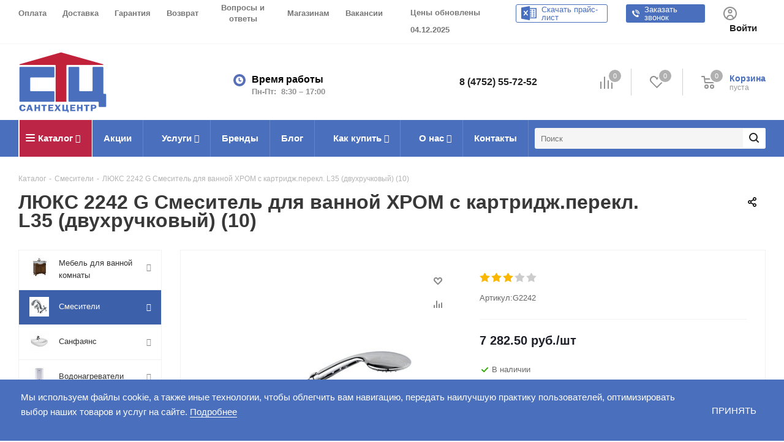

--- FILE ---
content_type: text/html; charset=UTF-8
request_url: https://santexcentr.ru/catalog/smesiteli/ljuks_2242_g_smesitel_dlja_vannoj_hrom_s_kartridzh.perekl._l35__dvuhruchkovyj___10_/
body_size: 91107
content:
<!DOCTYPE html>
<html xmlns="http://www.w3.org/1999/xhtml" xml:lang="ru" lang="ru" >
<head itemscope itemtype="http://schema.org/WPHeader">
	<title itemprop="headline">ЛЮКС 2242 G Смеситель для ванной ХРОМ с картридж.перекл. L35 (двухручковый) (10) – купить в интернет-магазине Сантехцентр | Цена, фото, доставка</title>
	<meta name="viewport" content="initial-scale=1.0, width=device-width" />
	<meta name="HandheldFriendly" content="true" />
	<meta name="yes" content="yes" />
	<meta name="apple-mobile-web-app-status-bar-style" content="black" />
	<meta name="SKYPE_TOOLBAR" content="SKYPE_TOOLBAR_PARSER_COMPATIBLE" />
	
	<meta http-equiv="Content-Type" content="text/html; charset=UTF-8" />
<meta name="description" content="Купить ЛЮКС 2242 G Смеситель для ванной ХРОМ с картридж.перекл. L35 (двухручковый) (10) в компании «Сантцехцентр» - оптовая продажа сантехники по выгодным ценам. Доставка по всей России. Звоните по телефонам: 8 (4752) 55-72-52, 8 (4752) 55-72-75! Профессионализм и многолетний опыт компании гарантируют высокое качество оборудования и надежность поставок." />
<link href="https://fonts.googleapis.com/css?family=Open+Sans:300italic,400italic,600italic,700italic,800italic,400,300,500,600,700,800&subset=latin,cyrillic-ext&display=optional" rel="preload" as="style" onload="this.onload=null;this.rel='stylesheet'">
<script type="text/javascript" data-skip-moving="true">(function(w, d, n) {var cl = "bx-core";var ht = d.documentElement;var htc = ht ? ht.className : undefined;if (htc === undefined || htc.indexOf(cl) !== -1){return;}var ua = n.userAgent;if (/(iPad;)|(iPhone;)/i.test(ua)){cl += " bx-ios";}else if (/Windows/i.test(ua)){cl += ' bx-win';}else if (/Macintosh/i.test(ua)){cl += " bx-mac";}else if (/Linux/i.test(ua) && !/Android/i.test(ua)){cl += " bx-linux";}else if (/Android/i.test(ua)){cl += " bx-android";}cl += (/(ipad|iphone|android|mobile|touch)/i.test(ua) ? " bx-touch" : " bx-no-touch");cl += w.devicePixelRatio && w.devicePixelRatio >= 2? " bx-retina": " bx-no-retina";var ieVersion = -1;if (/AppleWebKit/.test(ua)){cl += " bx-chrome";}else if (/Opera/.test(ua)){cl += " bx-opera";}else if (/Firefox/.test(ua)){cl += " bx-firefox";}ht.className = htc ? htc + " " + cl : cl;})(window, document, navigator);</script>


<link href="/bitrix/js/ui/design-tokens/dist/ui.design-tokens.min.css?168416371222029" type="text/css"  rel="stylesheet" />
<link href="/bitrix/js/ui/fonts/opensans/ui.font.opensans.min.css?17424472932518" type="text/css"  rel="stylesheet" />
<link href="/bitrix/js/main/popup/dist/main.popup.bundle.min.css?168416370925089" type="text/css"  rel="stylesheet" />
<link href="/bitrix/cache/css/s1/aspro_next/page_5d5cd4bdff3f6feb5cef2b6957b0cfc3/page_5d5cd4bdff3f6feb5cef2b6957b0cfc3_v1.css?17556802411462" type="text/css"  rel="stylesheet" />
<link href="/bitrix/cache/css/s1/aspro_next/template_499c7d58cf5224808d74f0395e0a2aba/template_499c7d58cf5224808d74f0395e0a2aba_v1.css?1755679143893363" type="text/css"  data-template-style="true" rel="stylesheet" />







<script type='text/javascript' data-skip-moving='true'>window['asproRecaptcha'] = {params: {'recaptchaColor':'light','recaptchaLogoShow':'y','recaptchaSize':'compact','recaptchaBadge':'bottomright','recaptchaLang':'ru'},key: '6LcuNXwUAAAAACbeTjcB79sEyCc6qr-6Ha1rbZR4'};</script>
<script type='text/javascript' data-skip-moving='true'>!function(a,e,r,c,t){function n(r){var c=e.getElementById(r);if(c&&!(c.className.indexOf("g-recaptcha")<0)&&a.grecaptcha&&!c.children.length){var n=grecaptcha.render(r,{sitekey:a[t].key+"",theme:a[t].params.recaptchaColor+"",size:a[t].params.recaptchaSize+"",callback:"onCaptchaVerify"+a[t].params.recaptchaSize,badge:a[t].params.recaptchaBadge});$(c).attr("data-widgetid",n)}}a.onLoadRenderRecaptcha=function(){for(var e in a[c].args)a[c].args.hasOwnProperty(e)&&n(a[c].args[e][0]);a[c]=function(a){n(a)}},a[c]=a[c]||function(){a[c].args=a[c].args||[],a[c].args.push(arguments),function(e,r,c){var n;e.getElementById(c)||(n=e.createElement(r),n.id=c,n.src="//www.google.com/recaptcha/api.js?hl="+a[t].params.recaptchaLang+"&onload=onLoadRenderRecaptcha&render=explicit",e.head.appendChild(n))}(e,r,"recaptchaApiLoader")}}(window,document,"script","renderRecaptchaById","asproRecaptcha");</script>
<script type='text/javascript' data-skip-moving='true'>!function(){var a=function(a){for(var e=a;e;)if("form"===(e=e.parentNode).nodeName.toLowerCase())return e;return null},e=function(a){var e=[],t=null,r=!1;void 0!==a&&(r=null!==a),t=r?a.getElementsByTagName("input"):document.getElementsByName("captcha_word");for(var n=0;n<t.length;n++)"captcha_word"===t[n].name&&e.push(t[n]);return e},t=function(a){for(var e=[],t=a.getElementsByTagName("img"),r=0;r<t.length;r++)(/\/bitrix\/tools\/captcha.php\?(captcha_code|captcha_sid)=[^>]*?/i.test(t[r].src)||"captcha"===t[r].id)&&e.push(t[r]);return e},r=function(){var t=e(null);if(0===t.length)return[];for(var r=[],n=0;n<t.length;n++){var c=a(t[n]);null!==c&&r.push(c)}return r},n=function(a){var e="recaptcha-dynamic-"+new Date().getTime();if(null!==document.getElementById(e)){var t=!1,r=null;do r=Math.floor(65535*Math.random()),t=null!==document.getElementById(e+r);while(t);e+=r}var n=document.createElement("div");n.id=e,n.className="g-recaptcha",n.attributes["data-sitekey"]=window.asproRecaptcha.key,a.parentNode&&(a.parentNode.className+=" recaptcha_text",a.parentNode.replaceChild(n,a)),renderRecaptchaById(e)},c=function(a){var e="[data-uri]";a.attributes.src=e,a.style.display="none","src"in a&&(a.parentNode&&(a.parentNode.className+=" recaptcha_tmp_img"),a.src=e)},p=function(a){"function"==typeof $&&$(a).find(".captcha-row label > span").length&&$(a).find(".captcha-row label > span").html(BX.message("RECAPTCHA_TEXT")+' <span class="star">*</span>')},o=function(){for(var a,o=r(),s=0;s<o.length;s++){var i=o[s],l=e(i);if(0!==l.length){var h=t(i);if(0!==h.length){for(a=0;a<l.length;a++)n(l[a]);for(a=0;a<h.length;a++)c(h[a]);p(i)}}}},s=function(){if("undefined"!=typeof renderRecaptchaById)for(var a=document.getElementsByClassName("g-recaptcha"),e=0;e<a.length;e++){var t=a[e];if(0===t.innerHTML.length){var r=t.id;if("string"==typeof r&&0!==r.length){if("function"==typeof $){var n=$(t).closest(".captcha-row");n.length&&(n.addClass(window.asproRecaptcha.params.recaptchaSize+" logo_captcha_"+window.asproRecaptcha.params.recaptchaLogoShow+" "+window.asproRecaptcha.params.recaptchaBadge),n.find(".captcha_image").addClass("recaptcha_tmp_img"),n.find(".captcha_input").addClass("recaptcha_text"),"invisible"===window.asproRecaptcha.params.recaptchaSize||n.find("input.recaptcha").length||$('<input type="text" class="recaptcha" value="" />').appendTo(n))}renderRecaptchaById(r)}}}},i=function(){try{if(s(),!window.renderRecaptchaById||!window.asproRecaptcha||!window.asproRecaptcha.key)return console.error("Bad captcha keys or module error"),!0;return o(),!0}catch(a){return console.error(a),!0}};window.MutationObserver?new MutationObserver(i).observe(document,{childList:!0,subtree:!0}):console.warn("Your browser does not support dynamic ReCaptcha replacement")}();</script>
<link rel="shortcut icon" href="/favicon.ico?1748504363" type="image/x-icon" />
<link rel="apple-touch-icon" sizes="180x180" href="/include/apple-touch-icon.png" />
<meta property="og:description" content="Купить ЛЮКС 2242 G Смеситель для ванной ХРОМ с картридж.перекл. L35 (двухручковый) (10) в компании «Сантцехцентр» - оптовая продажа сантехники по выгодным ценам. Доставка по всей России. Звоните по телефонам: 8 (4752) 55-72-52, 8 (4752) 55-72-75! Профессионализм и многолетний опыт компании гарантируют высокое качество оборудования и надежность поставок." />
<meta property="og:image" content="/upload/iblock/6ff/6ff1048611f8646a26c6d589b99e0a43.jpg" />
<link rel="image_src" href="/upload/iblock/6ff/6ff1048611f8646a26c6d589b99e0a43.jpg"  />
<meta property="og:title" content="ЛЮКС 2242 G Смеситель для ванной ХРОМ с картридж.перекл. L35 (двухручковый) (10) – купить в интернет-магазине Сантехцентр | Цена, фото, доставка" />
<meta property="og:type" content="website" />
<meta property="og:url" content="/catalog/smesiteli/ljuks_2242_g_smesitel_dlja_vannoj_hrom_s_kartridzh.perekl._l35__dvuhruchkovyj___10_/" />



		  <link rel="stylesheet" type="text/css" href="/bitrix/templates/aspro_next/css/vedita.min.css" >
  <meta name="yandex-verification" content="69140493301240a3" />
  <meta name="google-site-verification" content="9L00OvjmMHlY1p7GIfQM2hGNe6SMRzBlFE303DciDfY" />
    </head>


<body class="fill_bg_n" id="main">
<!-- Yandex.Metrika counter -->
<noscript><div><img src="https://mc.yandex.ru/watch/747097" style="position:absolute; left:-9999px;" alt="" /></div></noscript>
<!-- /Yandex.Metrika counter -->
	<div id="panel"></div>
		
			
	





		        <!--'start_frame_cache_basketitems-component-block'-->                                	<div id="ajax_basket"></div>
                <!--'end_frame_cache_basketitems-component-block'-->                            
	<div class="wrapper1  catalog_page basket_normal basket_fill_DARK side_LEFT catalog_icons_Y banner_auto with_fast_view mheader-v1 header-v3 regions_N fill_N footer-v1 front-vindex1 title-v1 with_phones">
		
		<div class="header_wrap visible-lg visible-md title-v1">
			<header id="header">
				<div class="top-block top-block-v1">
  <div class="maxwidth-theme">
    <div class="row">
      <div class="col-md-6">
        



	<ul class="menu topest">
					<li  >
				<a href="/info/oplata/"><span>Оплата</span></a>
			</li>
					<li  >
				<a href="/info/dostavka/"><span>Доставка</span></a>
			</li>
					<li  >
				<a href="/info/garantiya/"><span>Гарантия</span></a>
			</li>
					<li  >
				<a href="/info/vozvrat/"><span>Возврат</span></a>
			</li>
					<li  >
				<a href="/info/faq/"><span>Вопросы и ответы</span></a>
			</li>
					<li  >
				<a href="/magazinam/"><span>Магазинам</span></a>
			</li>
					<li  >
				<a href="/o-nas/vacancy/"><span>Вакансии</span></a>
			</li>
				
		<li class="more hidden">
			<span>...</span>
			<ul class="dropdown"></ul>
		</li>
	</ul>

		
	  </div>
      <div class="col-md-6">
        <div class="user-block">
                      <div class="links">
				<p class="prices-updated">Цены обновлены 04.12.2025</p>

              <!--<a href="/upload/price-list 02.21.xls" class="links__element links__element_white">Скачать прайс-лист</a>-->
<a href="/exchange/Price.xls" onclick="ym(747097, 'reachGoal', 'price-heder'); return true;" class="links__element links__element_white">Скачать прайс-лист</a>
				                <span class="links__element callback__element" data-event="jqm" data-param-form_id="CALLBACK" data-name="callback">Заказать звонок</span>
              	            </div>
                    <div class="login-block">
            
        <!--'start_frame_cache_header-auth-block1'-->        <!-- noindex --><a rel="nofollow" title="Мой кабинет" class="personal-link dark-color animate-load" data-event="jqm" data-param-type="auth" data-param-backurl="/catalog/smesiteli/ljuks_2242_g_smesitel_dlja_vannoj_hrom_s_kartridzh.perekl._l35__dvuhruchkovyj___10_/" data-name="auth" href="/personal/"><img src="/bitrix/templates/aspro_next/images/user-icon.svg" alt="" class="user-icon"><span class="wrap"><span class="name">Войти</span></span></a><!-- /noindex -->        <!--'end_frame_cache_header-auth-block1'-->
              </div>
        </div>
      </div>
    </div>
  </div>
</div>
<header class="header-v4 header-wrapper">
	<div class="logo_and_menu-row">
		<div class="logo-row">
			<div class="maxwidth-theme">
        <div class="header">
          <div class="logo colored">
                    <a href="/"><img src="/logo.png" alt="Интернет-магазин «Сантехцентр»"
                                       /></a>
              </div>
          <div class="region-choose">
            <div class="top-description">
              <!--'start_frame_cache_header-regionality-block'--><!--'end_frame_cache_header-regionality-block'-->            </div>
          </div>
          <div class="worktime">
            <span class="worktime__title">Время работы</span>
            <div class="worktime__element">
      
                <span>Пн-Пт: </span>
            </div>
            <div class="worktime__element worktime__element_blue">
              <span> &nbsp 8:30 – 17:00</span>
            </div>
          </div>
          <div class="contacts">
            <div class="phone">
             <p style="margin: 0px"> <a href="tel:84752557252">8 (4752) 55-72-52</a><br>
                                        </div>
          </div>
          <div class="basket">
                                        <!--'start_frame_cache_header-basket-with-compare-block1'-->                            <div class="wrap_icon inner-table-block baskets">
                        <!--noindex-->
		<a class="basket-link compare  with_price lg " href="/catalog/compare/" title="Список сравниваемых элементов">
		<span class="js-basket-block"><i class="svg svg-compare lg" aria-hidden="true"></i><span class="title dark_link">Сравнение</span><span class="count">0</span></span>
	</a>
	<!--/noindex-->                            </div>
                                        <!-- noindex -->
                                    <div class="wrap_icon inner-table-block baskets">
                                <a rel="nofollow" onclick="ym(747097, 'reachGoal', 'view-favourites'); return true;"
                   class="basket-link delay with_price lg "
                   href="/basket/#delayed"
                   title="Список отложенных товаров пуст">
							<span class="js-basket-block">
								<i class="svg svg-wish lg" aria-hidden="true"></i>
								<span class="title dark_link">Отложенные</span>
								<span class="count">0</span>
							</span>
                </a>
                                    </div>
                                                    <div class="wrap_icon inner-table-block baskets">
                                <a rel="nofollow"
                   class="basket-link basket has_prices with_price lg "
                   href="/basket/"
                   title="Корзина пуста">
							<span class="js-basket-block">
								<i class="svg svg-basket lg" aria-hidden="true"></i>
																	<span class="wrap">
																<span class="title dark_link">Корзина</span>
																	<span class="prices">пуста</span>
									</span>
																<span class="count">0</span>
							</span>
                </a>
                                    </div>
                                <!-- /noindex -->
                        <!--'end_frame_cache_header-basket-with-compare-block1'-->                      </div>
        </div>
			</div>
		</div>	</div>
	<div class="menu-row middle-block bgcolored">
		<div class="maxwidth-theme">
			<div class="row">
				<div class="col-md-12">
					<div class="menu-only">
						<nav class="mega-menu sliced">
								<div class="table-menu">
		<table>
			<tr>
									
										<td class="menu-item unvisible dropdown catalog wide_menu  active">
						<div class="wrap">
							<a class="dropdown-toggle" href="/catalog/">
								<div>
									Каталог									<div class="line-wrapper"><span class="line"></span></div>
								</div>
							</a>
															<span class="tail"></span>
								<ul class="dropdown-menu">
																																							<li class="  has_img">
																								<div class="menu_img"><img src="/upload/resize_cache/iblock/d21/60_60_0/d21b0d72155750d9e50d58796c5f801d.jpg" alt="Мебель для ванной комнаты"  /></div>
																																		<a href="/catalog/mebel-dlya-vannoy-komnaty/" title="Мебель для ванной комнаты"><span class="name">Мебель для ванной комнаты</span></a>
																					</li>
																																							<li class=" active has_img">
																								<div class="menu_img"><img src="/upload/resize_cache/iblock/2cb/60_60_0/2cbd4adc96da13fe40eba7d84c2d635c.jpg" alt="Смесители"  /></div>
																																		<a href="/catalog/smesiteli/" title="Смесители"><span class="name">Смесители</span></a>
																					</li>
																																							<li class="  has_img">
																								<div class="menu_img"><img src="/upload/resize_cache/iblock/515/60_60_0/515fdab4b24a8c3d0550085289f4835c.jpg" alt="Санфаянс"  /></div>
																																		<a href="/catalog/sanfayans/" title="Санфаянс"><span class="name">Санфаянс</span></a>
																					</li>
																																							<li class="  has_img">
																								<div class="menu_img"><img src="/upload/resize_cache/iblock/db8/60_60_0/db8e747742e4a9089f9b186f529b86e1.jpg" alt="Водонагреватели"  /></div>
																																		<a href="/catalog/vodonagrevateli_1/" title="Водонагреватели"><span class="name">Водонагреватели</span></a>
																					</li>
																																							<li class="  has_img">
																								<div class="menu_img"><img src="/upload/resize_cache/iblock/14f/60_60_0/14f91aa73c641f371dae9b3adb69dc3e.jpg" alt="Отопительные системы и комплектующие"  /></div>
																																		<a href="/catalog/otopitelnye-sistemy-i-komplektuyushchie/" title="Отопительные системы и комплектующие"><span class="name">Отопительные системы и комплектующие</span></a>
																					</li>
																																							<li class="  has_img">
																								<div class="menu_img"><img src="/upload/resize_cache/iblock/878/60_60_0/8783c6d452aad36b0aeeb3eb466e00ac.jpg" alt="Мойки"  /></div>
																																		<a href="/catalog/moyki/" title="Мойки"><span class="name">Мойки</span></a>
																					</li>
																																							<li class="  has_img">
																								<div class="menu_img"><img src="/upload/resize_cache/iblock/44d/60_60_0/44d5813f65f41a8dcfbafb4f18fc59a8.jpg" alt="Котельное оборудование"  /></div>
																																		<a href="/catalog/kotelnoe-oborudovanie/" title="Котельное оборудование"><span class="name">Котельное оборудование</span></a>
																					</li>
																																							<li class="  has_img">
																								<div class="menu_img"><img src="/upload/resize_cache/iblock/876/sypnkl12duz0rrin4qf2p5a1y34psbil/60_60_0/Полипропиленовые трубы.jpg" alt="Трубы"  /></div>
																																		<a href="/catalog/truby/" title="Трубы"><span class="name">Трубы</span></a>
																					</li>
																																							<li class="  has_img">
																								<div class="menu_img"><img src="/upload/resize_cache/iblock/2a0/my6au4dgm0b5eqjwwieojr0k65q1mk0h/60_60_0/Фитинги.jpg" alt="Фитинги"  /></div>
																																		<a href="/catalog/fitingi_1/" title="Фитинги"><span class="name">Фитинги</span></a>
																					</li>
																																							<li class="  has_img">
																								<div class="menu_img"><img src="/upload/resize_cache/iblock/036/60_60_0/036c4d604a8e73de417b6041b4edd03d.jpg" alt="Канализация"  /></div>
																																		<a href="/catalog/kanalizatsiya/" title="Канализация"><span class="name">Канализация</span></a>
																					</li>
																																							<li class="  has_img">
																								<div class="menu_img"><img src="/upload/resize_cache/iblock/328/60_60_0/4z2u2t0vgf1lt5nq2aqnn7eminmlykcu.jpg" alt="Запорная арматура"  /></div>
																																		<a href="/catalog/zapornaya-armatura/" title="Запорная арматура"><span class="name">Запорная арматура</span></a>
																					</li>
																																							<li class="  has_img">
																								<div class="menu_img"><img src="/upload/resize_cache/iblock/f84/60_60_0/f8408862c38168c61168e5c422414674.jpg" alt="Аксессуары для ванной комнаты"  /></div>
																																		<a href="/catalog/aksessuary-dlya-vannoy-komnaty/" title="Аксессуары для ванной комнаты"><span class="name">Аксессуары для ванной комнаты</span></a>
																					</li>
																																							<li class="  has_img">
																								<div class="menu_img"><img src="/upload/resize_cache/iblock/cc1/60_60_0/cc1b1472bbb1fcc05e37310fe864d691.jpg" alt="Полотенцесушители"  /></div>
																																		<a href="/catalog/polotentsesushiteli/" title="Полотенцесушители"><span class="name">Полотенцесушители</span></a>
																					</li>
																																							<li class="  has_img">
																								<div class="menu_img"><img src="/upload/resize_cache/iblock/e8c/60_60_0/e8c40214ef85ee05e75506db8e8e794a.jpg" alt="Дымоходы из нержавейки"  /></div>
																																		<a href="/catalog/dymokhody-iz-nerzhaveyki/" title="Дымоходы из нержавейки"><span class="name">Дымоходы из нержавейки</span></a>
																					</li>
																																							<li class="  has_img">
																								<div class="menu_img"><img src="/upload/resize_cache/iblock/162/60_60_0/1621e48db4d7a3b726b2eeba70a4a150.jpg" alt="Насосы и насосное оборудование"  /></div>
																																		<a href="/catalog/nasosy-i-nasosnoe-oborudovanie/" title="Насосы и насосное оборудование"><span class="name">Насосы и насосное оборудование</span></a>
																					</li>
																																							<li class="  has_img">
																								<div class="menu_img"><img src="/upload/resize_cache/iblock/443/60_60_0/443fb7a1456b74952fb74a335871b8dd.jpg" alt="Поливочное оборудование и шланги"  /></div>
																																		<a href="/catalog/polivochnoe-oborudovanie-i-shlangi/" title="Поливочное оборудование и шланги"><span class="name">Поливочное оборудование и шланги</span></a>
																					</li>
																																							<li class="  has_img">
																								<div class="menu_img"><img src="/upload/resize_cache/iblock/2ce/60_60_0/2ce92ca9fb3ae70d4f090211877e22cf.jpg" alt="Водосливная арматура"  /></div>
																																		<a href="/catalog/vodoslivnaya-armatura/" title="Водосливная арматура"><span class="name">Водосливная арматура</span></a>
																					</li>
																																							<li class="  has_img">
																								<div class="menu_img"><img src="/upload/resize_cache/iblock/c90/60_60_0/c90b2d51c783c61518f03cd368513bd9.jpg" alt="Теплоизоляция и сопутствующие товары"  /></div>
																																		<a href="/catalog/teploizolyatsiya-i-soputstvuyushchie-tovary/" title="Теплоизоляция и сопутствующие товары"><span class="name">Теплоизоляция и сопутствующие товары</span></a>
																					</li>
																																							<li class="  has_img">
																								<div class="menu_img"><img src="/upload/resize_cache/iblock/6e3/60_60_0/6e361ea31885cc61be4f8dbc4cd59c2c.jpg" alt="Приборы учета"  /></div>
																																		<a href="/catalog/pribory-ucheta/" title="Приборы учета"><span class="name">Приборы учета</span></a>
																					</li>
																																							<li class="  has_img">
																								<div class="menu_img"><img src="/upload/resize_cache/iblock/8fb/60_60_0/8fbdbc5e30aa7ab28a2aa4543b0e267b.jpg" alt="Круги для болгарки"  /></div>
																																		<a href="/catalog/krugi-dlya-bolgarki/" title="Круги для болгарки"><span class="name">Круги для болгарки</span></a>
																					</li>
																																							<li class="  has_img">
																								<div class="menu_img"><img src="/upload/resize_cache/iblock/56a/60_60_0/56add083903b7dbb2257478debfca252.jpg" alt="Вентиляция"  /></div>
																																		<a href="/catalog/ventilyatsiya/" title="Вентиляция"><span class="name">Вентиляция</span></a>
																					</li>
																																							<li class="  has_img">
																								<div class="menu_img"><img src="/upload/resize_cache/iblock/6f6/60_60_0/6f6fe70531fc2242d1af45ef88fbb39e.jpg" alt="Подводка"  /></div>
																																		<a href="/catalog/podvodka_1/" title="Подводка"><span class="name">Подводка</span></a>
																					</li>
																																							<li class="  has_img">
																								<div class="menu_img"><img src="/upload/resize_cache/iblock/03f/60_60_0/03f6dde5266ae311afffb13925f64ac1.jpg" alt="Системы очистки воды"  /></div>
																																		<a href="/catalog/sistemy-ochistki-vody/" title="Системы очистки воды"><span class="name">Системы очистки воды</span></a>
																					</li>
																																							<li class="  has_img">
																								<div class="menu_img"><img src="/upload/resize_cache/iblock/e70/vwphe8dq3fuct6qgzmpgfodyrcf0p0vr/60_60_0/image (1).jpg" alt="Мебель для кухни"  /></div>
																																		<a href="/catalog/mebel-dlya-kukhni/" title="Мебель для кухни"><span class="name">Мебель для кухни</span></a>
																					</li>
																	</ul>
													</div>
					</td>
									
										<td class="menu-item unvisible    ">
						<div class="wrap">
							<a class="" href="/akcii-i-skidki/">
								<div>
									Акции									<div class="line-wrapper"><span class="line"></span></div>
								</div>
							</a>
													</div>
					</td>
									
										<td class="menu-item unvisible dropdown   ">
						<div class="wrap">
							<a class="dropdown-toggle" href="/uslugi/">
								<div>
									Услуги									<div class="line-wrapper"><span class="line"></span></div>
								</div>
							</a>
															<span class="tail"></span>
								<ul class="dropdown-menu">
																																							<li class="  ">
																						<a href="/uslugi/uslugi_montazhnikov/" title="Услуги монтажников"><span class="name">Услуги монтажников</span></a>
																					</li>
																																							<li class="  ">
																						<a href="/uslugi/komplektaciy_obektov_pod_klyuch/" title="Комплектация объектов под ключ"><span class="name">Комплектация объектов под ключ</span></a>
																					</li>
																																							<li class="  ">
																						<a href="/uslugi/otsrochka-platezha/" title="Отсрочка платежа"><span class="name">Отсрочка платежа</span></a>
																					</li>
																	</ul>
													</div>
					</td>
									
										<td class="menu-item unvisible    ">
						<div class="wrap">
							<a class="" href="/brendy/">
								<div>
									Бренды									<div class="line-wrapper"><span class="line"></span></div>
								</div>
							</a>
													</div>
					</td>
									
										<td class="menu-item unvisible    ">
						<div class="wrap">
							<a class="" href="/blog/">
								<div>
									Блог									<div class="line-wrapper"><span class="line"></span></div>
								</div>
							</a>
													</div>
					</td>
									
										<td class="menu-item unvisible dropdown   ">
						<div class="wrap">
							<a class="dropdown-toggle" href="/info/">
								<div>
									Как купить									<div class="line-wrapper"><span class="line"></span></div>
								</div>
							</a>
															<span class="tail"></span>
								<ul class="dropdown-menu">
																																							<li class="  ">
																						<a href="/info/oplata/" title="Условия оплаты"><span class="name">Условия оплаты</span></a>
																					</li>
																																							<li class="  ">
																						<a href="/info/dostavka/" title="Условия доставки"><span class="name">Условия доставки</span></a>
																					</li>
																																							<li class="  ">
																						<a href="/info/garantiya/" title="Гарантия на товар"><span class="name">Гарантия на товар</span></a>
																					</li>
																																							<li class="  ">
																						<a href="/info/vozvrat/" title="Условия возврата"><span class="name">Условия возврата</span></a>
																					</li>
																																							<li class="  ">
																						<a href="/info/faq/" title="Вопросы и ответы"><span class="name">Вопросы и ответы</span></a>
																					</li>
																	</ul>
													</div>
					</td>
									
										<td class="menu-item unvisible dropdown   ">
						<div class="wrap">
							<a class="dropdown-toggle" href="/o-nas/">
								<div>
									О нас									<div class="line-wrapper"><span class="line"></span></div>
								</div>
							</a>
															<span class="tail"></span>
								<ul class="dropdown-menu">
																																							<li class="  ">
																						<a href="/o-nas/sertifikaty/" title="Сертификаты"><span class="name">Сертификаты</span></a>
																					</li>
																																							<li class="  ">
																						<a href="/o-nas/sotrudniki/" title="Сотрудники"><span class="name">Сотрудники</span></a>
																					</li>
																																							<li class="  ">
																						<a href="/o-nas/novosti/" title="Новости"><span class="name">Новости</span></a>
																					</li>
																																							<li class="  ">
																						<a href="/o-nas/vacancy/" title="Вакансии"><span class="name">Вакансии</span></a>
																					</li>
																																							<li class="  ">
																						<a href="/o-nas/otzyvy/" title="Отзывы"><span class="name">Отзывы</span></a>
																					</li>
																																							<li class="  ">
																						<a href="/o-nas/regions/" title="Регионы"><span class="name">Регионы</span></a>
																					</li>
																																							<li class="  ">
																						<a href="/o-nas/optovikam/" title="Оптовикам"><span class="name">Оптовикам</span></a>
																					</li>
																	</ul>
													</div>
					</td>
									
										<td class="menu-item unvisible    ">
						<div class="wrap">
							<a class="" href="/kontakty/">
								<div>
									Контакты									<div class="line-wrapper"><span class="line"></span></div>
								</div>
							</a>
													</div>
					</td>
				
				<td class="menu-item dropdown js-dropdown nosave unvisible">
					<div class="wrap">
						<a class="dropdown-toggle more-items" href="#">
							<span>Ещё</span>
						</a>
						<span class="tail"></span>
						<ul class="dropdown-menu"></ul>
					</div>
				</td>
        <td class="menu-search">
          <div class="search-block inner-table-block">
            

				<div class="search-wrapper" itemscope itemtype="https://schema.org/WebSite">
			<link itemprop="url" href="https://santexcentr.ru/"/>
				<div id="title-search_fixed">
					<form action="/catalog/" class="search" itemprop='potentialAction' itemscope itemtype="https://schema.org/SearchAction">
						<div class="search-input-div">
						<meta itemprop="target" content="/catalog/?q={q}">
							<input class="search-input" id="title-search-input_fixed" itemprop="query-input" type="text" name="q" value="" placeholder="Поиск" size="20" maxlength="50" autocomplete="off" />

						</div>
						<div class="search-button-div">
							<button class="btn btn-search" type="submit" name="s" value="Поиск"><i class="svg svg-search svg-black"></i></button>
						</div>
					</form>
				</div>
			</div>
	          </div>
        </td>

			</tr>
		</table>
	</div>
						</nav>
					</div>
				</div>
			</div>
		</div>
	</div>
	<div class="line-row visible-xs"></div>
</header>			</header>
		</div>
		
					<div id="headerfixed">
				<div class="wrapper_inner">
	<div class="logo-row v1 row margin0">
		<div class="pull-left">
			<div class="inner-table-block sep-left nopadding logo-block">
				<div class="logo colored">
					        <a href="/"><img src="/logo.png" alt="Интернет-магазин «Сантехцентр»"
                                       /></a>
    				</div>
			</div>
		</div>
		<div class="pull-left">
			<div class="inner-table-block menu-block rows sep-left">
				<div class="title"><i class="svg svg-burger"></i>Меню&nbsp;&nbsp;<i class="fa fa-angle-down"></i></div>
				<div class="navs table-menu js-nav">
						<ul class="nav nav-pills responsive-menu visible-xs" id="mainMenuF">
								<li class="dropdown active">
				<a class="dropdown-toggle" href="/catalog/" title="Каталог">
					Каталог											<i class="fa fa-angle-right"></i>
									</a>
									<ul class="dropdown-menu fixed_menu_ext">
																				<li class="dropdown-submenu dropdown-toggle ">
								<a href="/catalog/mebel-dlya-vannoy-komnaty/" title="Мебель для ванной комнаты">
									Мебель для ванной комнаты																			&nbsp;<i class="fa fa-angle-right"></i>
																	</a>
																	<ul class="dropdown-menu fixed_menu_ext">
																																<li class=" ">
												<a href="/catalog/mebel-dlya-vannoy-komnaty/zerkala/" title="Зеркало">
													Зеркало																									</a>
																							</li>
																																<li class=" ">
												<a href="/catalog/mebel-dlya-vannoy-komnaty/zerkalnye-shkafy/" title="Зеркальный шкаф">
													Зеркальный шкаф																									</a>
																							</li>
																																<li class=" ">
												<a href="/catalog/mebel-dlya-vannoy-komnaty/komody/" title="Комод">
													Комод																									</a>
																							</li>
																																<li class=" ">
												<a href="/catalog/mebel-dlya-vannoy-komnaty/komplekt-paporotnik/" title="Комплект Папоротник">
													Комплект Папоротник																									</a>
																							</li>
																																<li class=" ">
												<a href="/catalog/mebel-dlya-vannoy-komnaty/krepyezhi-dlya-moyki/" title="Крепёж д/мойки (накладной)">
													Крепёж д/мойки (накладной)																									</a>
																							</li>
																																<li class=" ">
												<a href="/catalog/mebel-dlya-vannoy-komnaty/moydodyry/" title="Мойдодыры">
													Мойдодыры																									</a>
																							</li>
																																<li class=" ">
												<a href="/catalog/mebel-dlya-vannoy-komnaty/penaly/" title="Пенал">
													Пенал																									</a>
																							</li>
																																<li class=" ">
												<a href="/catalog/mebel-dlya-vannoy-komnaty/posudosushilki-dlya-shkafa/" title="Посудосушилка для шкафа">
													Посудосушилка для шкафа																									</a>
																							</li>
																																<li class=" ">
												<a href="/catalog/mebel-dlya-vannoy-komnaty/rukosushitel/" title="Рукосушитель">
													Рукосушитель																									</a>
																							</li>
																																<li class=" ">
												<a href="/catalog/mebel-dlya-vannoy-komnaty/tumby/" title="Тумба">
													Тумба																									</a>
																							</li>
																																<li class=" ">
												<a href="/catalog/mebel-dlya-vannoy-komnaty/shkaf-navesnoy/" title="Шкаф навесной">
													Шкаф навесной																									</a>
																							</li>
																			</ul>
															</li>
																				<li class="dropdown-submenu dropdown-toggle active">
								<a href="/catalog/smesiteli/" title="Смесители">
									Смесители																			&nbsp;<i class="fa fa-angle-right"></i>
																	</a>
																	<ul class="dropdown-menu fixed_menu_ext">
																																<li class=" ">
												<a href="/catalog/smesiteli/importnye/" title="Смесители импортные">
													Смесители импортные																									</a>
																							</li>
																																<li class=" ">
												<a href="/catalog/smesiteli/rossiyskie/" title="Смесители российские">
													Смесители российские																									</a>
																							</li>
																																<li class=" ">
												<a href="/catalog/smesiteli/komplektuyushchie_2/" title="Комплектующие для смесителей">
													Комплектующие для смесителей																									</a>
																							</li>
																			</ul>
															</li>
																				<li class="dropdown-submenu dropdown-toggle ">
								<a href="/catalog/sanfayans/" title="Санфаянс">
									Санфаянс																			&nbsp;<i class="fa fa-angle-right"></i>
																	</a>
																	<ul class="dropdown-menu fixed_menu_ext">
																																<li class=" ">
												<a href="/catalog/sanfayans/bide/" title="Биде">
													Биде																									</a>
																							</li>
																																<li class=" ">
												<a href="/catalog/sanfayans/biotualety_1/" title="Биотуалеты">
													Биотуалеты																									</a>
																							</li>
																																<li class=" ">
												<a href="/catalog/sanfayans/vanny/" title="Ванны">
													Ванны																									</a>
																							</li>
																																<li class=" ">
												<a href="/catalog/sanfayans/poddony-dlya-dushevykh-kabin/" title="Поддоны для душевых кабин">
													Поддоны для душевых кабин																									</a>
																							</li>
																																<li class=" ">
												<a href="/catalog/sanfayans/zapchasti-dlya-dushevykh-kabin/" title="Запчасти для душевых кабин">
													Запчасти для душевых кабин																									</a>
																							</li>
																																<li class=" ">
												<a href="/catalog/sanfayans/moyki-kompozitnye/" title="Мойки композитные">
													Мойки композитные																									</a>
																							</li>
																																<li class=" ">
												<a href="/catalog/sanfayans/pissuary_1/" title="Писсуары">
													Писсуары																									</a>
																							</li>
																																<li class=" ">
												<a href="/catalog/sanfayans/umyvalniki/" title="Умывальники">
													Умывальники																									</a>
																							</li>
																																<li class=" ">
												<a href="/catalog/sanfayans/unitazy/" title="Унитазы">
													Унитазы																									</a>
																							</li>
																																<li class=" ">
												<a href="/catalog/sanfayans/chashi-genuya/" title="Чаши Генуя">
													Чаши Генуя																									</a>
																							</li>
																			</ul>
															</li>
																				<li class="dropdown-submenu dropdown-toggle ">
								<a href="/catalog/vodonagrevateli_1/" title="Водонагреватели">
									Водонагреватели																			&nbsp;<i class="fa fa-angle-right"></i>
																	</a>
																	<ul class="dropdown-menu fixed_menu_ext">
																																<li class=" ">
												<a href="/catalog/vodonagrevateli_1/nakopitelnye/" title="Накопительные водонагреватели">
													Накопительные водонагреватели																									</a>
																							</li>
																																<li class=" ">
												<a href="/catalog/vodonagrevateli_1/protochnye/" title="Проточные водонагреватели">
													Проточные водонагреватели																									</a>
																							</li>
																																<li class=" ">
												<a href="/catalog/vodonagrevateli_1/komplektuyushchie-dlya-vodonagrevateley/" title=" Комплектующие для водонагревателей">
													 Комплектующие для водонагревателей																									</a>
																							</li>
																			</ul>
															</li>
																				<li class="dropdown-submenu dropdown-toggle ">
								<a href="/catalog/otopitelnye-sistemy-i-komplektuyushchie/" title="Отопительные системы и комплектующие">
									Отопительные системы и комплектующие																			&nbsp;<i class="fa fa-angle-right"></i>
																	</a>
																	<ul class="dropdown-menu fixed_menu_ext">
																																<li class=" ">
												<a href="/catalog/otopitelnye-sistemy-i-komplektuyushchie/radiatory-otopleniya/" title="Радиаторы отопления">
													Радиаторы отопления																									</a>
																							</li>
																																<li class=" ">
												<a href="/catalog/otopitelnye-sistemy-i-komplektuyushchie/komplektuyushchie-dlya-radiatorov/" title="Комплектующие для радиаторов">
													Комплектующие для радиаторов																									</a>
																							</li>
																																<li class=" ">
												<a href="/catalog/otopitelnye-sistemy-i-komplektuyushchie/armatura-dlya-radiatorov/" title="Арматура для радиаторов">
													Арматура для радиаторов																									</a>
																							</li>
																																<li class=" ">
												<a href="/catalog/otopitelnye-sistemy-i-komplektuyushchie/baki-rasshiritelnye/" title="Баки расширительные">
													Баки расширительные																									</a>
																							</li>
																																<li class=" ">
												<a href="/catalog/otopitelnye-sistemy-i-komplektuyushchie/gidrostrelki_1/" title="Гидрострелки">
													Гидрострелки																									</a>
																							</li>
																																<li class=" ">
												<a href="/catalog/otopitelnye-sistemy-i-komplektuyushchie/nasosnye-uzly-baypasy/" title="Насосные узлы (БАЙПАСЫ)">
													Насосные узлы (БАЙПАСЫ)																									</a>
																							</li>
																																<li class=" ">
												<a href="/catalog/otopitelnye-sistemy-i-komplektuyushchie/nasosy-tsirkulyatsionnye/" title="Насосы циркуляционные">
													Насосы циркуляционные																									</a>
																							</li>
																																<li class=" ">
												<a href="/catalog/otopitelnye-sistemy-i-komplektuyushchie/teplonositel-dlya-sistem-otopleniya/" title="Теплоноситель для систем отопления">
													Теплоноситель для систем отопления																									</a>
																							</li>
																			</ul>
															</li>
																				<li class="dropdown-submenu dropdown-toggle ">
								<a href="/catalog/moyki/" title="Мойки">
									Мойки																			&nbsp;<i class="fa fa-angle-right"></i>
																	</a>
																	<ul class="dropdown-menu fixed_menu_ext">
																																<li class=" ">
												<a href="/catalog/moyki/vreznye/" title="Врезные">
													Врезные																									</a>
																							</li>
																																<li class=" ">
												<a href="/catalog/moyki/nakladnye/" title="Накладные">
													Накладные																									</a>
																							</li>
																																<li class=" ">
												<a href="/catalog/moyki/zakaznye_mojki/" title="ЗАКАЗНЫЕ МОЙКИ">
													ЗАКАЗНЫЕ МОЙКИ																									</a>
																							</li>
																																<li class=" ">
												<a href="/catalog/moyki/prochie/" title="Прочее">
													Прочее																									</a>
																							</li>
																																<li class=" ">
												<a href="/catalog/moyki/melana/" title="Мойки МЕЛАНА">
													Мойки МЕЛАНА																									</a>
																							</li>
																																<li class=" ">
												<a href="/catalog/moyki/ulgran/" title="Мойки ULGRAN">
													Мойки ULGRAN																									</a>
																							</li>
																			</ul>
															</li>
																				<li class="dropdown-submenu dropdown-toggle ">
								<a href="/catalog/kotelnoe-oborudovanie/" title="Котельное оборудование">
									Котельное оборудование																			&nbsp;<i class="fa fa-angle-right"></i>
																	</a>
																	<ul class="dropdown-menu fixed_menu_ext">
																																<li class=" ">
												<a href="/catalog/kotelnoe-oborudovanie/aksessuary-k-kotlam/" title="Аксессуары к котлам">
													Аксессуары к котлам																									</a>
																							</li>
																																<li class=" ">
												<a href="/catalog/kotelnoe-oborudovanie/gazovye-kolonki/" title="Газовые колонки">
													Газовые колонки																									</a>
																							</li>
																																<li class=" ">
												<a href="/catalog/kotelnoe-oborudovanie/komplektuyushchie_1/" title="Комплектующие к котлам и газовым колонкам">
													Комплектующие к котлам и газовым колонкам																									</a>
																							</li>
																																<li class=" ">
												<a href="/catalog/kotelnoe-oborudovanie/gazovye-kotly/" title="Газовые котлы">
													Газовые котлы																									</a>
																							</li>
																																<li class=" ">
												<a href="/catalog/kotelnoe-oborudovanie/stabilizatory-napryazheniya/" title="Стабилизаторы напряжения">
													Стабилизаторы напряжения																									</a>
																							</li>
																			</ul>
															</li>
																				<li class="dropdown-submenu dropdown-toggle ">
								<a href="/catalog/truby/" title="Трубы">
									Трубы																			&nbsp;<i class="fa fa-angle-right"></i>
																	</a>
																	<ul class="dropdown-menu fixed_menu_ext">
																																<li class=" ">
												<a href="/catalog/truby/vspomogatelnye-materialy-dlya-m-p/" title="Вспомогательные материалы для труб МП">
													Вспомогательные материалы для труб МП																									</a>
																							</li>
																																<li class=" ">
												<a href="/catalog/truby/vspomogatelnye-materialy-pprc/" title="Вспомогательные материалы PPRC">
													Вспомогательные материалы PPRC																									</a>
																							</li>
																																<li class=" ">
												<a href="/catalog/truby/instruementy-dlya-pp/" title="Инструменты для труб из полипропилена">
													Инструменты для труб из полипропилена																									</a>
																							</li>
																																<li class=" ">
												<a href="/catalog/truby/metalloplastikovye/" title="Металлопластик трубы">
													Металлопластик трубы																									</a>
																							</li>
																																<li class=" ">
												<a href="/catalog/truby/polipropilenovye/" title="Полипропиленовые трубы">
													Полипропиленовые трубы																									</a>
																							</li>
																																<li class=" ">
												<a href="/catalog/truby/pnd/" title="Трубы ПНД">
													Трубы ПНД																									</a>
																							</li>
																																<li class=" ">
												<a href="/catalog/truby/valfex/" title="Трубы Valfex">
													Трубы Valfex																									</a>
																							</li>
																			</ul>
															</li>
																				<li class="dropdown-submenu dropdown-toggle ">
								<a href="/catalog/fitingi_1/" title="Фитинги">
									Фитинги																			&nbsp;<i class="fa fa-angle-right"></i>
																	</a>
																	<ul class="dropdown-menu fixed_menu_ext">
																																<li class=" ">
												<a href="/catalog/fitingi_1/press-fitingi-m-p/" title="Пресс-фитинги МП">
													Пресс-фитинги МП																									</a>
																							</li>
																																<li class=" ">
												<a href="/catalog/fitingi_1/metalloplastikovye_1/" title="Фитинги МЕТАЛЛОПЛАСТ">
													Фитинги МЕТАЛЛОПЛАСТ																									</a>
																							</li>
																																<li class=" ">
												<a href="/catalog/fitingi_1/metalloplastikovye-usilennye/" title="Фитинги МП усиленные">
													Фитинги МП усиленные																									</a>
																							</li>
																																<li class=" ">
												<a href="/catalog/fitingi_1/nikel-latun/" title="Фитинги никель-латунь">
													Фитинги никель-латунь																									</a>
																							</li>
																																<li class=" ">
												<a href="/catalog/fitingi_1/polietilenovye/" title="Фитинги ПНД">
													Фитинги ПНД																									</a>
																							</li>
																																<li class=" ">
												<a href="/catalog/fitingi_1/polipropilenovye_1/" title="Фитинги ПОЛИПРОПИЛЕН">
													Фитинги ПОЛИПРОПИЛЕН																									</a>
																							</li>
																																<li class=" ">
												<a href="/catalog/fitingi_1/rezbovye/" title="Фитинги резьбовые">
													Фитинги резьбовые																									</a>
																							</li>
																																<li class=" ">
												<a href="/catalog/fitingi_1/s-filtrami/" title="Фитинги с фильтрами">
													Фитинги с фильтрами																									</a>
																							</li>
																																<li class=" ">
												<a href="/catalog/fitingi_1/fitingi_proaqua_serye_grise/" title="Фитинги PRO-AQUA серые Grise">
													Фитинги PRO-AQUA серые Grise																									</a>
																							</li>
																																<li class=" ">
												<a href="/catalog/fitingi_1/fitingi-soedinitelnye-dlya-stalnykh-i-pe-trub/" title="Фитинги соединительные для стальных и PE труб">
													Фитинги соединительные для стальных и PE труб																									</a>
																							</li>
																																<li class=" ">
												<a href="/catalog/fitingi_1/shtutsera-dlya-shlangov-s-naruzhney-i-vnutrenney-rezboy/" title="Штуцера для шлангов с наружней и внутренней резьбой">
													Штуцера для шлангов с наружней и внутренней резьбой																									</a>
																							</li>
																																<li class=" ">
												<a href="/catalog/fitingi_1/fitingi_proaqua_belye/" title="Фитинги PRO-AQUA белые">
													Фитинги PRO-AQUA белые																									</a>
																							</li>
																																<li class=" ">
												<a href="/catalog/fitingi_1/fitingi_turcija_belye/" title="Фитинги Турция белые">
													Фитинги Турция белые																									</a>
																							</li>
																																<li class=" ">
												<a href="/catalog/fitingi_1/fitingi_valtec_belye/" title="Фитинги VALTEC белые">
													Фитинги VALTEC белые																									</a>
																							</li>
																																<li class=" ">
												<a href="/catalog/fitingi_1/fitingi_fora__kitaj__so_stalnymi_zakladnymi/" title="Фитинги FORA (Китай) со стальными закладными">
													Фитинги FORA (Китай) со стальными закладными																									</a>
																							</li>
																			</ul>
															</li>
																				<li class="dropdown-submenu dropdown-toggle ">
								<a href="/catalog/kanalizatsiya/" title="Канализация">
									Канализация																			&nbsp;<i class="fa fa-angle-right"></i>
																	</a>
																	<ul class="dropdown-menu fixed_menu_ext">
																																<li class=" ">
												<a href="/catalog/kanalizatsiya/lyuki-kanalizatsionnye/" title="Люки канализационные">
													Люки канализационные																									</a>
																							</li>
																																<li class=" ">
												<a href="/catalog/kanalizatsiya/soputstvuyushchie-tovary/" title="Сопутствующие товары для канализационных труб">
													Сопутствующие товары для канализационных труб																									</a>
																							</li>
																																<li class=" ">
												<a href="/catalog/kanalizatsiya/truby-kanalizacionnye/" title="Трубы для канализации">
													Трубы для канализации																									</a>
																							</li>
																																<li class=" ">
												<a href="/catalog/kanalizatsiya/fasonnye-soedinitelnye-chasti/" title="Соединительные части для канализации">
													Соединительные части для канализации																									</a>
																							</li>
																			</ul>
															</li>
																				<li class="dropdown-submenu dropdown-toggle ">
								<a href="/catalog/zapornaya-armatura/" title="Запорная арматура">
									Запорная арматура																			&nbsp;<i class="fa fa-angle-right"></i>
																	</a>
																	<ul class="dropdown-menu fixed_menu_ext">
																																<li class=" ">
												<a href="/catalog/zapornaya-armatura/krany/" title="Краны">
													Краны																									</a>
																							</li>
																																<li class=" ">
												<a href="/catalog/zapornaya-armatura/ventili/" title="Вентили">
													Вентили																									</a>
																							</li>
																																<li class=" ">
												<a href="/catalog/zapornaya-armatura/klapany_1/" title="Запорные клапаны">
													Запорные клапаны																									</a>
																							</li>
																			</ul>
															</li>
																				<li class="dropdown-submenu dropdown-toggle ">
								<a href="/catalog/aksessuary-dlya-vannoy-komnaty/" title="Аксессуары для ванной комнаты">
									Аксессуары для ванной комнаты																			&nbsp;<i class="fa fa-angle-right"></i>
																	</a>
																	<ul class="dropdown-menu fixed_menu_ext">
																																<li class=" ">
												<a href="/catalog/aksessuary-dlya-vannoy-komnaty/baki-dlya-musora/" title="Баки для мусора">
													Баки для мусора																									</a>
																							</li>
																																<li class=" ">
												<a href="/catalog/aksessuary-dlya-vannoy-komnaty/vedra-dlya-musora/" title="Ведра для мусора">
													Ведра для мусора																									</a>
																							</li>
																																<li class=" ">
												<a href="/catalog/aksessuary-dlya-vannoy-komnaty/ekrany-pod-vannu/" title="Экраны под ванну">
													Экраны под ванну																									</a>
																							</li>
																																<li class=" ">
												<a href="/catalog/aksessuary-dlya-vannoy-komnaty/shtory/" title="Шторы">
													Шторы																									</a>
																							</li>
																																<li class=" ">
												<a href="/catalog/aksessuary-dlya-vannoy-komnaty/kovriki/" title="Коврики">
													Коврики																									</a>
																							</li>
																																<li class=" ">
												<a href="/catalog/aksessuary-dlya-vannoy-komnaty/karnizy/" title="Карнизы">
													Карнизы																									</a>
																							</li>
																																<li class=" ">
												<a href="/catalog/aksessuary-dlya-vannoy-komnaty/sushilki-dlya-belya/" title="Сушилки для белья">
													Сушилки для белья																									</a>
																							</li>
																																<li class=" ">
												<a href="/catalog/aksessuary-dlya-vannoy-komnaty/veshalki/" title="Вешалки">
													Вешалки																									</a>
																							</li>
																																<li class=" ">
												<a href="/catalog/aksessuary-dlya-vannoy-komnaty/derzhateli-dlya-ershikov/" title="Держатели для ершиков">
													Держатели для ершиков																									</a>
																							</li>
																																<li class=" ">
												<a href="/catalog/aksessuary-dlya-vannoy-komnaty/derzhateli-dlya-mylnits/" title="Держатели для мыльниц">
													Держатели для мыльниц																									</a>
																							</li>
																																<li class=" ">
												<a href="/catalog/aksessuary-dlya-vannoy-komnaty/derzhateli-dlya-polotenets/" title="Держатели для полотенец">
													Держатели для полотенец																									</a>
																							</li>
																																<li class=" ">
												<a href="/catalog/aksessuary-dlya-vannoy-komnaty/derzhateli-dlya-tualetnoy-bumagi/" title="Держатели для бумаги">
													Держатели для бумаги																									</a>
																							</li>
																																<li class=" ">
												<a href="/catalog/aksessuary-dlya-vannoy-komnaty/derzhateli-zubnykh-shchetok/" title="Держатели зубных щеток">
													Держатели зубных щеток																									</a>
																							</li>
																																<li class=" ">
												<a href="/catalog/aksessuary-dlya-vannoy-komnaty/derzhateli-stakanov/" title="Держатели стаканов">
													Держатели стаканов																									</a>
																							</li>
																																<li class=" ">
												<a href="/catalog/aksessuary-dlya-vannoy-komnaty/dozatory-dlya-zhidkogo-myla/" title="Дозаторы для жидкого мыла">
													Дозаторы для жидкого мыла																									</a>
																							</li>
																																<li class=" ">
												<a href="/catalog/aksessuary-dlya-vannoy-komnaty/ershiki/" title="Ершики">
													Ершики																									</a>
																							</li>
																																<li class=" ">
												<a href="/catalog/aksessuary-dlya-vannoy-komnaty/kryuchki/" title="Крючки">
													Крючки																									</a>
																							</li>
																																<li class=" ">
												<a href="/catalog/aksessuary-dlya-vannoy-komnaty/mylnitsy/" title="Мыльницы">
													Мыльницы																									</a>
																							</li>
																																<li class=" ">
												<a href="/catalog/aksessuary-dlya-vannoy-komnaty/nabor-aksessuarov-dlya-vannoy-komnaty/" title="Наборы аксессуаров">
													Наборы аксессуаров																									</a>
																							</li>
																																<li class=" ">
												<a href="/catalog/aksessuary-dlya-vannoy-komnaty/nastennye-feny/" title="Настенные фены">
													Настенные фены																									</a>
																							</li>
																																<li class=" ">
												<a href="/catalog/aksessuary-dlya-vannoy-komnaty/polki/" title="Полки">
													Полки																									</a>
																							</li>
																																<li class=" ">
												<a href="/catalog/aksessuary-dlya-vannoy-komnaty/poruchni/" title="Поручни">
													Поручни																									</a>
																							</li>
																																<li class=" ">
												<a href="/catalog/aksessuary-dlya-vannoy-komnaty/rilingi/" title="Рилинги">
													Рилинги																									</a>
																							</li>
																																<li class=" ">
												<a href="/catalog/aksessuary-dlya-vannoy-komnaty/stakany-dlya-ershikov/" title="Стаканы для ершиков">
													Стаканы для ершиков																									</a>
																							</li>
																																<li class=" ">
												<a href="/catalog/aksessuary-dlya-vannoy-komnaty/stakany-dlya-zubnykh-shchetok/" title="Стаканы для зубных щеток">
													Стаканы для зубных щеток																									</a>
																							</li>
																			</ul>
															</li>
																				<li class="dropdown-submenu dropdown-toggle ">
								<a href="/catalog/polotentsesushiteli/" title="Полотенцесушители">
									Полотенцесушители																			&nbsp;<i class="fa fa-angle-right"></i>
																	</a>
																	<ul class="dropdown-menu fixed_menu_ext">
																																<li class=" ">
												<a href="/catalog/polotentsesushiteli/vodyannye/" title="Водяные полотенцесушители">
													Водяные полотенцесушители																									</a>
																							</li>
																																<li class=" ">
												<a href="/catalog/polotentsesushiteli/elektricheskie/" title="Электрические полотенцесушители">
													Электрические полотенцесушители																									</a>
																							</li>
																																<li class=" ">
												<a href="/catalog/polotentsesushiteli/soputstvuyushchie-tovary-i-krepezhi/" title="Сопутствующие товары и крепежи к полотенцесушителям">
													Сопутствующие товары и крепежи к полотенцесушителям																									</a>
																							</li>
																			</ul>
															</li>
																				<li class=" ">
								<a href="/catalog/dymokhody-iz-nerzhaveyki/" title="Дымоходы из нержавейки">
									Дымоходы из нержавейки																	</a>
															</li>
																				<li class="dropdown-submenu dropdown-toggle ">
								<a href="/catalog/nasosy-i-nasosnoe-oborudovanie/" title="Насосы и насосное оборудование">
									Насосы и насосное оборудование																			&nbsp;<i class="fa fa-angle-right"></i>
																	</a>
																	<ul class="dropdown-menu fixed_menu_ext">
																																<li class=" ">
												<a href="/catalog/nasosy-i-nasosnoe-oborudovanie/avtomaticheskie-nasosnye-stantsii/" title="Автоматические насосные станции">
													Автоматические насосные станции																									</a>
																							</li>
																																<li class=" ">
												<a href="/catalog/nasosy-i-nasosnoe-oborudovanie/vibratsionnye/" title="Вибрационные насосы">
													Вибрационные насосы																									</a>
																							</li>
																																<li class=" ">
												<a href="/catalog/nasosy-i-nasosnoe-oborudovanie/tualetnye/" title="Туалетные насосы">
													Туалетные насосы																									</a>
																							</li>
																																<li class=" ">
												<a href="/catalog/nasosy-i-nasosnoe-oborudovanie/drenazhnye/" title="Дренажные насосы">
													Дренажные насосы																									</a>
																							</li>
																																<li class=" ">
												<a href="/catalog/nasosy-i-nasosnoe-oborudovanie/kolodeznye/" title="Колодезные насосы">
													Колодезные насосы																									</a>
																							</li>
																																<li class=" ">
												<a href="/catalog/nasosy-i-nasosnoe-oborudovanie/poverkhnostnye/" title="Поверхностные насосы">
													Поверхностные насосы																									</a>
																							</li>
																																<li class=" ">
												<a href="/catalog/nasosy-i-nasosnoe-oborudovanie/pogruzhnye/" title="Погружные насосы">
													Погружные насосы																									</a>
																							</li>
																																<li class=" ">
												<a href="/catalog/nasosy-i-nasosnoe-oborudovanie/trosa-dlya-nasosov/" title="Троса для насосов">
													Троса для насосов																									</a>
																							</li>
																																<li class=" ">
												<a href="/catalog/nasosy-i-nasosnoe-oborudovanie/fitingi-dlya-shlanga/" title="Фитинги для шланга">
													Фитинги для шланга																									</a>
																							</li>
																																<li class=" ">
												<a href="/catalog/nasosy-i-nasosnoe-oborudovanie/ogolovki/" title="Оголовки скважинные">
													Оголовки скважинные																									</a>
																							</li>
																																<li class=" ">
												<a href="/catalog/nasosy-i-nasosnoe-oborudovanie/komlektuyushchie-k-nasosam/" title="Комлектующие к насосам">
													Комлектующие к насосам																									</a>
																							</li>
																																<li class=" ">
												<a href="/catalog/nasosy-i-nasosnoe-oborudovanie/komplektuyushchie-k-nasosnym-stantsiyam/" title="Комплектующие к насосным станциям">
													Комплектующие к насосным станциям																									</a>
																							</li>
																																<li class=" ">
												<a href="/catalog/nasosy-i-nasosnoe-oborudovanie/gidroakkumulyatory/" title="Гидроаккумуляторы">
													Гидроаккумуляторы																									</a>
																							</li>
																			</ul>
															</li>
																				<li class=" ">
								<a href="/catalog/polivochnoe-oborudovanie-i-shlangi/" title="Поливочное оборудование и шланги">
									Поливочное оборудование и шланги																	</a>
															</li>
																				<li class="dropdown-submenu dropdown-toggle ">
								<a href="/catalog/vodoslivnaya-armatura/" title="Водосливная арматура">
									Водосливная арматура																			&nbsp;<i class="fa fa-angle-right"></i>
																	</a>
																	<ul class="dropdown-menu fixed_menu_ext">
																																<li class=" ">
												<a href="/catalog/vodoslivnaya-armatura/rezinotekhnicheskie-izdeliya/" title="Резинотехнические изделия">
													Резинотехнические изделия																									</a>
																							</li>
																																<li class=" ">
												<a href="/catalog/vodoslivnaya-armatura/sifony/" title="Сифоны">
													Сифоны																									</a>
																							</li>
																																<li class=" ">
												<a href="/catalog/vodoslivnaya-armatura/shlangi-dlya-stiralnykh-mashin/" title="Шланги для стиральных машин">
													Шланги для стиральных машин																									</a>
																							</li>
																																<li class=" ">
												<a href="/catalog/vodoslivnaya-armatura/klapany/" title="Клапаны">
													Клапаны																									</a>
																							</li>
																																<li class=" ">
												<a href="/catalog/vodoslivnaya-armatura/krepezhi-i-kronshteyny/" title="Крепежи и кронштейны">
													Крепежи и кронштейны																									</a>
																							</li>
																																<li class=" ">
												<a href="/catalog/vodoslivnaya-armatura/kolonki-slivnye/" title="Колонки сливные">
													Колонки сливные																									</a>
																							</li>
																																<li class=" ">
												<a href="/catalog/vodoslivnaya-armatura/komplekty/" title="Комплекты арматуры">
													Комплекты арматуры																									</a>
																							</li>
																																<li class=" ">
												<a href="/catalog/vodoslivnaya-armatura/trapy_1/" title="Трапы">
													Трапы																									</a>
																							</li>
																																<li class=" ">
												<a href="/catalog/vodoslivnaya-armatura/membrana-zapornaya-dlya-slivn-kolonki-bachka-unitaza/" title="Мембрана запорная для сливн.колонки бачка унитаза">
													Мембрана запорная для сливн.колонки бачка унитаза																									</a>
																							</li>
																																<li class=" ">
												<a href="/catalog/vodoslivnaya-armatura/obramlenie-pereliva-umyvalnika/" title="Обрамление перелива умывальника">
													Обрамление перелива умывальника																									</a>
																							</li>
																																<li class=" ">
												<a href="/catalog/vodoslivnaya-armatura/sliv-unitaza/" title="Слив унитаза">
													Слив унитаза																									</a>
																							</li>
																																<li class=" ">
												<a href="/catalog/vodoslivnaya-armatura/shtutsery/" title="Штуцеры">
													Штуцеры																									</a>
																							</li>
																			</ul>
															</li>
																				<li class="dropdown-submenu dropdown-toggle ">
								<a href="/catalog/teploizolyatsiya-i-soputstvuyushchie-tovary/" title="Теплоизоляция и сопутствующие товары">
									Теплоизоляция и сопутствующие товары																			&nbsp;<i class="fa fa-angle-right"></i>
																	</a>
																	<ul class="dropdown-menu fixed_menu_ext">
																																<li class=" ">
												<a href="/catalog/teploizolyatsiya-i-soputstvuyushchie-tovary/dlya-trub/" title="Теплоизоляция для труб">
													Теплоизоляция для труб																									</a>
																							</li>
																																<li class=" ">
												<a href="/catalog/teploizolyatsiya-i-soputstvuyushchie-tovary/lenta-armirovannaya-samokleyashchayasya/" title="Лента армированная самоклеящаяся">
													Лента армированная самоклеящаяся																									</a>
																							</li>
																																<li class=" ">
												<a href="/catalog/teploizolyatsiya-i-soputstvuyushchie-tovary/kozhukh-dlya-truby/" title="Кожух для трубы">
													Кожух для трубы																									</a>
																							</li>
																																<li class=" ">
												<a href="/catalog/teploizolyatsiya-i-soputstvuyushchie-tovary/kley/" title="Клей для теплоизоляции">
													Клей для теплоизоляции																									</a>
																							</li>
																			</ul>
															</li>
																				<li class="dropdown-submenu dropdown-toggle ">
								<a href="/catalog/pribory-ucheta/" title="Приборы учета">
									Приборы учета																			&nbsp;<i class="fa fa-angle-right"></i>
																	</a>
																	<ul class="dropdown-menu fixed_menu_ext">
																																<li class=" ">
												<a href="/catalog/pribory-ucheta/schetchiki-dlya-vody/" title="Счетчики для воды">
													Счетчики для воды																									</a>
																							</li>
																																<li class=" ">
												<a href="/catalog/pribory-ucheta/schetchiki-gazovye/" title="Счетчики газовые">
													Счетчики газовые																									</a>
																							</li>
																			</ul>
															</li>
																				<li class=" ">
								<a href="/catalog/krugi-dlya-bolgarki/" title="Круги для болгарки">
									Круги для болгарки																	</a>
															</li>
																				<li class="dropdown-submenu dropdown-toggle ">
								<a href="/catalog/ventilyatsiya/" title="Вентиляция">
									Вентиляция																			&nbsp;<i class="fa fa-angle-right"></i>
																	</a>
																	<ul class="dropdown-menu fixed_menu_ext">
																																<li class=" ">
												<a href="/catalog/ventilyatsiya/anemostaty_1/" title="Анемостаты">
													Анемостаты																									</a>
																							</li>
																																<li class=" ">
												<a href="/catalog/ventilyatsiya/ventilyatory-kanalnye/" title="Канальные вентиляторы">
													Канальные вентиляторы																									</a>
																							</li>
																																<li class=" ">
												<a href="/catalog/ventilyatsiya/vozdukhovody/" title="Воздуховоды">
													Воздуховоды																									</a>
																							</li>
																																<li class=" ">
												<a href="/catalog/ventilyatsiya/dvertsy-revizionnye/" title="Дверцы ревизионные">
													Дверцы ревизионные																									</a>
																							</li>
																																<li class=" ">
												<a href="/catalog/ventilyatsiya/lyuki-santekhnicheskie/" title="Люки сантехнические">
													Люки сантехнические																									</a>
																							</li>
																																<li class=" ">
												<a href="/catalog/ventilyatsiya/reshetki-ventilyatsionnye/" title="Решетки вентиляционные">
													Решетки вентиляционные																									</a>
																							</li>
																																<li class=" ">
												<a href="/catalog/ventilyatsiya/furnitura-dlya-vozdukhovodov/" title="Фурнитура для воздуховодов">
													Фурнитура для воздуховодов																									</a>
																							</li>
																																<li class=" ">
												<a href="/catalog/ventilyatsiya/khomuty/" title="Хомуты">
													Хомуты																									</a>
																							</li>
																																<li class=" ">
												<a href="/catalog/ventilyatsiya/ventiljatory_planeta/" title="Вентиляторы Планета">
													Вентиляторы Планета																									</a>
																							</li>
																																<li class=" ">
												<a href="/catalog/ventilyatsiya/vytyazhnye-ventilyatory/" title="Вытяжные вентиляторы">
													Вытяжные вентиляторы																									</a>
																							</li>
																			</ul>
															</li>
																				<li class="dropdown-submenu dropdown-toggle ">
								<a href="/catalog/podvodka_1/" title="Подводка">
									Подводка																			&nbsp;<i class="fa fa-angle-right"></i>
																	</a>
																	<ul class="dropdown-menu fixed_menu_ext">
																																<li class=" ">
												<a href="/catalog/podvodka_1/dlya-vody/" title="Подводка для воды">
													Подводка для воды																									</a>
																							</li>
																																<li class=" ">
												<a href="/catalog/podvodka_1/dlya-gaza-silfonnaya/" title="Подводка для газа">
													Подводка для газа																									</a>
																							</li>
																																<li class=" ">
												<a href="/catalog/podvodka_1/dlya-smesiteley/" title="Подводка для смесителей">
													Подводка для смесителей																									</a>
																							</li>
																			</ul>
															</li>
																				<li class="dropdown-submenu dropdown-toggle ">
								<a href="/catalog/sistemy-ochistki-vody/" title="Системы очистки воды">
									Системы очистки воды																			&nbsp;<i class="fa fa-angle-right"></i>
																	</a>
																	<ul class="dropdown-menu fixed_menu_ext">
																																<li class=" ">
												<a href="/catalog/sistemy-ochistki-vody/kartridzhi-dlya-filtrov/" title="Картриджи для водяных фильтров">
													Картриджи для водяных фильтров																									</a>
																							</li>
																																<li class=" ">
												<a href="/catalog/sistemy-ochistki-vody/magistralnye-filtry/" title="Магистральные фильтры">
													Магистральные фильтры																									</a>
																							</li>
																																<li class=" ">
												<a href="/catalog/sistemy-ochistki-vody/magnitnye-preobrazovateli/" title="Магнитные преобразователи">
													Магнитные преобразователи																									</a>
																							</li>
																																<li class=" ">
												<a href="/catalog/sistemy-ochistki-vody/pitevye-sistemy/" title="Питьевые системы">
													Питьевые системы																									</a>
																							</li>
																																<li class=" ">
												<a href="/catalog/sistemy-ochistki-vody/sistemy-ochistki/" title="Комплекты сменных модулей для водяных фильтров">
													Комплекты сменных модулей для водяных фильтров																									</a>
																							</li>
																																<li class=" ">
												<a href="/catalog/sistemy-ochistki-vody/filtry-dlya-stiralnykh-mashin/" title="Фильтры для стиральных машин">
													Фильтры для стиральных машин																									</a>
																							</li>
																																<li class=" ">
												<a href="/catalog/sistemy-ochistki-vody/filtry-dlya-posudomoechnykh-mashin/" title="Фильтры для посудомоечных машин">
													Фильтры для посудомоечных машин																									</a>
																							</li>
																																<li class=" ">
												<a href="/catalog/sistemy-ochistki-vody/filtry-nasadki-na-kran/" title="Фильтры-насадки на кран">
													Фильтры-насадки на кран																									</a>
																							</li>
																																<li class=" ">
												<a href="/catalog/sistemy-ochistki-vody/kartridzhi_i_filtra_unicorn/" title="Картриджи и фильтра UNICORN">
													Картриджи и фильтра UNICORN																									</a>
																							</li>
																			</ul>
															</li>
																				<li class="dropdown-submenu dropdown-toggle ">
								<a href="/catalog/mebel-dlya-kukhni/" title="Мебель для кухни">
									Мебель для кухни																			&nbsp;<i class="fa fa-angle-right"></i>
																	</a>
																	<ul class="dropdown-menu fixed_menu_ext">
																																<li class=" ">
												<a href="/catalog/mebel-dlya-kukhni/podstole/" title="Подстолье">
													Подстолье																									</a>
																							</li>
																																<li class=" ">
												<a href="/catalog/mebel-dlya-kukhni/rabochiy-stol/" title="Рабочий стол">
													Рабочий стол																									</a>
																							</li>
																																<li class=" ">
												<a href="/catalog/mebel-dlya-kukhni/shkaf-dlya-posudy/" title="Шкаф для посуды">
													Шкаф для посуды																									</a>
																							</li>
																			</ul>
															</li>
											</ul>
							</li>
								<li class=" ">
				<a class="" href="/akcii-i-skidki/" title="Акции">
					Акции									</a>
							</li>
								<li class="dropdown ">
				<a class="dropdown-toggle" href="/uslugi/" title="Услуги">
					Услуги											<i class="fa fa-angle-right"></i>
									</a>
									<ul class="dropdown-menu fixed_menu_ext">
																				<li class=" ">
								<a href="/uslugi/uslugi_montazhnikov/" title="Услуги монтажников">
									Услуги монтажников																	</a>
															</li>
																				<li class=" ">
								<a href="/uslugi/komplektaciy_obektov_pod_klyuch/" title="Комплектация объектов под ключ">
									Комплектация объектов под ключ																	</a>
															</li>
																				<li class=" ">
								<a href="/uslugi/otsrochka-platezha/" title="Отсрочка платежа">
									Отсрочка платежа																	</a>
															</li>
											</ul>
							</li>
								<li class=" ">
				<a class="" href="/brendy/" title="Бренды">
					Бренды									</a>
							</li>
								<li class=" ">
				<a class="" href="/blog/" title="Блог">
					Блог									</a>
							</li>
								<li class="dropdown ">
				<a class="dropdown-toggle" href="/info/" title="Как купить">
					Как купить											<i class="fa fa-angle-right"></i>
									</a>
									<ul class="dropdown-menu fixed_menu_ext">
																				<li class=" ">
								<a href="/info/oplata/" title="Условия оплаты">
									Условия оплаты																	</a>
															</li>
																				<li class=" ">
								<a href="/info/dostavka/" title="Условия доставки">
									Условия доставки																	</a>
															</li>
																				<li class=" ">
								<a href="/info/garantiya/" title="Гарантия на товар">
									Гарантия на товар																	</a>
															</li>
																				<li class=" ">
								<a href="/info/vozvrat/" title="Условия возврата">
									Условия возврата																	</a>
															</li>
																				<li class=" ">
								<a href="/info/faq/" title="Вопросы и ответы">
									Вопросы и ответы																	</a>
															</li>
											</ul>
							</li>
								<li class="dropdown ">
				<a class="dropdown-toggle" href="/o-nas/" title="О нас">
					О нас											<i class="fa fa-angle-right"></i>
									</a>
									<ul class="dropdown-menu fixed_menu_ext">
																				<li class=" ">
								<a href="/o-nas/sertifikaty/" title="Сертификаты">
									Сертификаты																	</a>
															</li>
																				<li class=" ">
								<a href="/o-nas/sotrudniki/" title="Сотрудники">
									Сотрудники																	</a>
															</li>
																				<li class=" ">
								<a href="/o-nas/novosti/" title="Новости">
									Новости																	</a>
															</li>
																				<li class=" ">
								<a href="/o-nas/vacancy/" title="Вакансии">
									Вакансии																	</a>
															</li>
																				<li class=" ">
								<a href="/o-nas/otzyvy/" title="Отзывы">
									Отзывы																	</a>
															</li>
																				<li class=" ">
								<a href="/o-nas/regions/" title="Регионы">
									Регионы																	</a>
															</li>
																				<li class=" ">
								<a href="/o-nas/optovikam/" title="Оптовикам">
									Оптовикам																	</a>
															</li>
											</ul>
							</li>
								<li class=" ">
				<a class="" href="/kontakty/" title="Контакты">
					Контакты									</a>
							</li>
				<div class="search">
			<div class="search-input-div">
				<input class="search-input" type="text" autocomplete="off" maxlength="50" size="40" placeholder="" value="" name="q">
			</div>
			<div class="search-button-div">
				<button class="btn btn-search btn-default" value="Поиск" name="s" type="submit">Поиск</button>
			</div>
		</div>
	</ul>
				</div>
			</div>
		</div>
		<div class="pull-left col-md-3 nopadding hidden-sm hidden-xs search animation-width">
			<div class="inner-table-block">
				

				<div class="search-wrapper" itemscope itemtype="https://schema.org/WebSite">
			<link itemprop="url" href="https://santexcentr.ru/"/>
				<div id="title-search_fixed">
					<form action="/catalog/" class="search" itemprop='potentialAction' itemscope itemtype="https://schema.org/SearchAction">
						<div class="search-input-div">
						<meta itemprop="target" content="/catalog/?q={q}">
							<input class="search-input" id="title-search-input_fixed" itemprop="query-input" type="text" name="q" value="" placeholder="Поиск" size="20" maxlength="50" autocomplete="off" />

						</div>
						<div class="search-button-div">
							<button class="btn btn-search" type="submit" name="s" value="Поиск"><i class="svg svg-search svg-black"></i></button>
						</div>
					</form>
				</div>
			</div>
				</div>
		</div>
		<div class="pull-right">
			                            <!--'start_frame_cache_header-basket-with-compare-block2'-->                        <!--noindex-->
		<a class="basket-link compare  top-btn inner-table-block lg " href="/catalog/compare/" title="Список сравниваемых элементов">
		<span class="js-basket-block"><i class="svg svg-compare lg" aria-hidden="true"></i><span class="title dark_link">Сравнение</span><span class="count">0</span></span>
	</a>
	<!--/noindex-->                                        <!-- noindex -->
                                <a rel="nofollow" onclick="ym(747097, 'reachGoal', 'view-favourites'); return true;"
                   class="basket-link delay top-btn inner-table-block lg "
                   href="/basket/#delayed"
                   title="Список отложенных товаров пуст">
							<span class="js-basket-block">
								<i class="svg svg-wish lg" aria-hidden="true"></i>
								<span class="title dark_link">Отложенные</span>
								<span class="count">0</span>
							</span>
                </a>
                                                <a rel="nofollow"
                   class="basket-link basket  top-btn inner-table-block lg "
                   href="/basket/"
                   title="Корзина пуста">
							<span class="js-basket-block">
								<i class="svg svg-basket lg" aria-hidden="true"></i>
																<span class="title dark_link">Корзина</span>
																<span class="count">0</span>
							</span>
                </a>
                                <!-- /noindex -->
                        <!--'end_frame_cache_header-basket-with-compare-block2'-->            		</div>
		<div class="pull-right">
			<div class="inner-table-block small-block">
				<div class="wrap_icon wrap_cabinet">
					
        <!--'start_frame_cache_header-auth-block2'-->        <!-- noindex --><a rel="nofollow" title="Мой кабинет" class="personal-link dark-color animate-load" data-event="jqm" data-param-type="auth" data-param-backurl="/catalog/smesiteli/ljuks_2242_g_smesitel_dlja_vannoj_hrom_s_kartridzh.perekl._l35__dvuhruchkovyj___10_/" data-name="auth" href="/personal/"><img src="/bitrix/templates/aspro_next/images/user-icon.svg" alt="" class="user-icon"></a><!-- /noindex -->        <!--'end_frame_cache_header-auth-block2'-->
    				</div>
			</div>
		</div>
					<div class="pull-right">
				<div class="inner-table-block">
					<div class="animate-load btn btn-default white btn-sm" data-event="jqm" data-param-form_id="CALLBACK" data-name="callback">
						<span>Заказать звонок</span>
					</div>
				</div>
			</div>
							<div class="pull-right logo_and_menu-row">
				<div class="inner-table-block phones">
					        <!--'start_frame_cache_header-allphones-block1'-->                                            <!-- noindex -->
            <div class="phone">
                <img src="/bitrix/templates/aspro_next/images/phone-icon.png" alt="Иконка телефона" class="phone__icon">
                <div class="phone__element">
                    <a rel="nofollow" href="tel:84752557252">8 (4752) 55-72-52</a>
                    <span class="phone__desc">Звоните с 8:30 до 17:00</span>
                </div>
                            </div>
            <!-- /noindex -->
                            <!--'end_frame_cache_header-allphones-block1'-->        				</div>
			</div>
			</div>
</div>			</div>
		
		<div id="mobileheader" class="visible-xs visible-sm">
			<div class="mobileheader-v1">
	<div class="burger pull-left">
		<i class="svg svg-burger mask"></i>
		<i class="svg svg-close black lg"></i>
	</div>
	<div class="logo-block pull-left">
		<div class="logo colored">
			        <a href="/"><img src="/logo.png" alt="Интернет-магазин «Сантехцентр»"
                                       /></a>
    		</div>
	</div>
	<div class="right-icons pull-right">
		<div class="pull-right">
			<div class="wrap_icon">
				<button class="top-btn inline-search-show twosmallfont">
					<i class="svg svg-search lg" aria-hidden="true"></i>
				</button>
			</div>
		</div>
		<div class="pull-right">
			<div class="wrap_icon wrap_basket">
				                            <!--'start_frame_cache_header-basket-with-compare-block3'-->                        <!--noindex-->
		<a class="basket-link compare   lg " href="/catalog/compare/" title="Список сравниваемых элементов">
		<span class="js-basket-block"><i class="svg svg-compare lg" aria-hidden="true"></i><span class="title dark_link">Сравнение</span><span class="count">0</span></span>
	</a>
	<!--/noindex-->                                        <!-- noindex -->
                                <a rel="nofollow" onclick="ym(747097, 'reachGoal', 'view-favourites'); return true;"
                   class="basket-link delay  lg "
                   href="/basket/#delayed"
                   title="Список отложенных товаров пуст">
							<span class="js-basket-block">
								<i class="svg svg-wish lg" aria-hidden="true"></i>
								<span class="title dark_link">Отложенные</span>
								<span class="count">0</span>
							</span>
                </a>
                                                <a rel="nofollow"
                   class="basket-link basket   lg "
                   href="/basket/"
                   title="Корзина пуста">
							<span class="js-basket-block">
								<i class="svg svg-basket lg" aria-hidden="true"></i>
																<span class="title dark_link">Корзина</span>
																<span class="count">0</span>
							</span>
                </a>
                                <!-- /noindex -->
                        <!--'end_frame_cache_header-basket-with-compare-block3'-->            			</div>
		</div>
		<div class="pull-right">
			<div class="wrap_icon wrap_cabinet">
				
        <!--'start_frame_cache_header-auth-block3'-->        <!-- noindex --><a rel="nofollow" title="Мой кабинет" class="personal-link dark-color animate-load" data-event="jqm" data-param-type="auth" data-param-backurl="/catalog/smesiteli/ljuks_2242_g_smesitel_dlja_vannoj_hrom_s_kartridzh.perekl._l35__dvuhruchkovyj___10_/" data-name="auth" href="/personal/"><img src="/bitrix/templates/aspro_next/images/user-icon.svg" alt="" class="user-icon"></a><!-- /noindex -->        <!--'end_frame_cache_header-auth-block3'-->
    			</div>
		</div>
	</div>
</div>			<div id="mobilemenu" class="leftside">
				<div class="mobilemenu-v1 scroller">
	<div class="wrap">
			<div class="menu top">
		<ul class="top">
															<li class="selected">
					<a class="dark-color parent" href="/catalog/" title="Каталог">
						<span>Каталог</span>
													<span class="arrow"><i class="svg svg_triangle_right"></i></span>
											</a>
											<ul class="dropdown">
							<li class="menu_back"><a href="" class="dark-color" rel="nofollow"><i class="svg svg-arrow-right"></i>Назад</a></li>
							<li class="menu_title"><a href="/catalog/">Каталог</a></li>
																															<li>
									<a class="dark-color parent" href="/catalog/mebel-dlya-vannoy-komnaty/" title="Мебель для ванной комнаты">
										<span>Мебель для ванной комнаты</span>
																					<span class="arrow"><i class="svg svg_triangle_right"></i></span>
																			</a>
																			<ul class="dropdown">
											<li class="menu_back"><a href="" class="dark-color" rel="nofollow"><i class="svg svg-arrow-right"></i>Назад</a></li>
											<li class="menu_title"><a href="/catalog/mebel-dlya-vannoy-komnaty/">Мебель для ванной комнаты</a></li>
																																															<li>
													<a class="dark-color" href="/catalog/mebel-dlya-vannoy-komnaty/zerkala/" title="Зеркало">
														<span>Зеркало</span>
																											</a>
																									</li>
																																															<li>
													<a class="dark-color" href="/catalog/mebel-dlya-vannoy-komnaty/zerkalnye-shkafy/" title="Зеркальный шкаф">
														<span>Зеркальный шкаф</span>
																											</a>
																									</li>
																																															<li>
													<a class="dark-color" href="/catalog/mebel-dlya-vannoy-komnaty/komody/" title="Комод">
														<span>Комод</span>
																											</a>
																									</li>
																																															<li>
													<a class="dark-color" href="/catalog/mebel-dlya-vannoy-komnaty/komplekt-paporotnik/" title="Комплект Папоротник">
														<span>Комплект Папоротник</span>
																											</a>
																									</li>
																																															<li>
													<a class="dark-color" href="/catalog/mebel-dlya-vannoy-komnaty/krepyezhi-dlya-moyki/" title="Крепёж д/мойки (накладной)">
														<span>Крепёж д/мойки (накладной)</span>
																											</a>
																									</li>
																																															<li>
													<a class="dark-color" href="/catalog/mebel-dlya-vannoy-komnaty/moydodyry/" title="Мойдодыры">
														<span>Мойдодыры</span>
																											</a>
																									</li>
																																															<li>
													<a class="dark-color" href="/catalog/mebel-dlya-vannoy-komnaty/penaly/" title="Пенал">
														<span>Пенал</span>
																											</a>
																									</li>
																																															<li>
													<a class="dark-color" href="/catalog/mebel-dlya-vannoy-komnaty/posudosushilki-dlya-shkafa/" title="Посудосушилка для шкафа">
														<span>Посудосушилка для шкафа</span>
																											</a>
																									</li>
																																															<li>
													<a class="dark-color" href="/catalog/mebel-dlya-vannoy-komnaty/rukosushitel/" title="Рукосушитель">
														<span>Рукосушитель</span>
																											</a>
																									</li>
																																															<li>
													<a class="dark-color" href="/catalog/mebel-dlya-vannoy-komnaty/tumby/" title="Тумба">
														<span>Тумба</span>
																											</a>
																									</li>
																																															<li>
													<a class="dark-color" href="/catalog/mebel-dlya-vannoy-komnaty/shkaf-navesnoy/" title="Шкаф навесной">
														<span>Шкаф навесной</span>
																											</a>
																									</li>
																					</ul>
																	</li>
																															<li class="selected">
									<a class="dark-color parent" href="/catalog/smesiteli/" title="Смесители">
										<span>Смесители</span>
																					<span class="arrow"><i class="svg svg_triangle_right"></i></span>
																			</a>
																			<ul class="dropdown">
											<li class="menu_back"><a href="" class="dark-color" rel="nofollow"><i class="svg svg-arrow-right"></i>Назад</a></li>
											<li class="menu_title"><a href="/catalog/smesiteli/">Смесители</a></li>
																																															<li>
													<a class="dark-color" href="/catalog/smesiteli/importnye/" title="Смесители импортные">
														<span>Смесители импортные</span>
																											</a>
																									</li>
																																															<li>
													<a class="dark-color" href="/catalog/smesiteli/rossiyskie/" title="Смесители российские">
														<span>Смесители российские</span>
																											</a>
																									</li>
																																															<li>
													<a class="dark-color" href="/catalog/smesiteli/komplektuyushchie_2/" title="Комплектующие для смесителей">
														<span>Комплектующие для смесителей</span>
																											</a>
																									</li>
																					</ul>
																	</li>
																															<li>
									<a class="dark-color parent" href="/catalog/sanfayans/" title="Санфаянс">
										<span>Санфаянс</span>
																					<span class="arrow"><i class="svg svg_triangle_right"></i></span>
																			</a>
																			<ul class="dropdown">
											<li class="menu_back"><a href="" class="dark-color" rel="nofollow"><i class="svg svg-arrow-right"></i>Назад</a></li>
											<li class="menu_title"><a href="/catalog/sanfayans/">Санфаянс</a></li>
																																															<li>
													<a class="dark-color" href="/catalog/sanfayans/bide/" title="Биде">
														<span>Биде</span>
																											</a>
																									</li>
																																															<li>
													<a class="dark-color" href="/catalog/sanfayans/biotualety_1/" title="Биотуалеты">
														<span>Биотуалеты</span>
																											</a>
																									</li>
																																															<li>
													<a class="dark-color" href="/catalog/sanfayans/vanny/" title="Ванны">
														<span>Ванны</span>
																											</a>
																									</li>
																																															<li>
													<a class="dark-color" href="/catalog/sanfayans/poddony-dlya-dushevykh-kabin/" title="Поддоны для душевых кабин">
														<span>Поддоны для душевых кабин</span>
																											</a>
																									</li>
																																															<li>
													<a class="dark-color" href="/catalog/sanfayans/zapchasti-dlya-dushevykh-kabin/" title="Запчасти для душевых кабин">
														<span>Запчасти для душевых кабин</span>
																											</a>
																									</li>
																																															<li>
													<a class="dark-color" href="/catalog/sanfayans/moyki-kompozitnye/" title="Мойки композитные">
														<span>Мойки композитные</span>
																											</a>
																									</li>
																																															<li>
													<a class="dark-color" href="/catalog/sanfayans/pissuary_1/" title="Писсуары">
														<span>Писсуары</span>
																											</a>
																									</li>
																																															<li>
													<a class="dark-color" href="/catalog/sanfayans/umyvalniki/" title="Умывальники">
														<span>Умывальники</span>
																											</a>
																									</li>
																																															<li>
													<a class="dark-color" href="/catalog/sanfayans/unitazy/" title="Унитазы">
														<span>Унитазы</span>
																											</a>
																									</li>
																																															<li>
													<a class="dark-color" href="/catalog/sanfayans/chashi-genuya/" title="Чаши Генуя">
														<span>Чаши Генуя</span>
																											</a>
																									</li>
																					</ul>
																	</li>
																															<li>
									<a class="dark-color parent" href="/catalog/vodonagrevateli_1/" title="Водонагреватели">
										<span>Водонагреватели</span>
																					<span class="arrow"><i class="svg svg_triangle_right"></i></span>
																			</a>
																			<ul class="dropdown">
											<li class="menu_back"><a href="" class="dark-color" rel="nofollow"><i class="svg svg-arrow-right"></i>Назад</a></li>
											<li class="menu_title"><a href="/catalog/vodonagrevateli_1/">Водонагреватели</a></li>
																																															<li>
													<a class="dark-color" href="/catalog/vodonagrevateli_1/nakopitelnye/" title="Накопительные водонагреватели">
														<span>Накопительные водонагреватели</span>
																											</a>
																									</li>
																																															<li>
													<a class="dark-color" href="/catalog/vodonagrevateli_1/protochnye/" title="Проточные водонагреватели">
														<span>Проточные водонагреватели</span>
																											</a>
																									</li>
																																															<li>
													<a class="dark-color" href="/catalog/vodonagrevateli_1/komplektuyushchie-dlya-vodonagrevateley/" title=" Комплектующие для водонагревателей">
														<span> Комплектующие для водонагревателей</span>
																											</a>
																									</li>
																					</ul>
																	</li>
																															<li>
									<a class="dark-color parent" href="/catalog/otopitelnye-sistemy-i-komplektuyushchie/" title="Отопительные системы и комплектующие">
										<span>Отопительные системы и комплектующие</span>
																					<span class="arrow"><i class="svg svg_triangle_right"></i></span>
																			</a>
																			<ul class="dropdown">
											<li class="menu_back"><a href="" class="dark-color" rel="nofollow"><i class="svg svg-arrow-right"></i>Назад</a></li>
											<li class="menu_title"><a href="/catalog/otopitelnye-sistemy-i-komplektuyushchie/">Отопительные системы и комплектующие</a></li>
																																															<li>
													<a class="dark-color" href="/catalog/otopitelnye-sistemy-i-komplektuyushchie/radiatory-otopleniya/" title="Радиаторы отопления">
														<span>Радиаторы отопления</span>
																											</a>
																									</li>
																																															<li>
													<a class="dark-color" href="/catalog/otopitelnye-sistemy-i-komplektuyushchie/komplektuyushchie-dlya-radiatorov/" title="Комплектующие для радиаторов">
														<span>Комплектующие для радиаторов</span>
																											</a>
																									</li>
																																															<li>
													<a class="dark-color" href="/catalog/otopitelnye-sistemy-i-komplektuyushchie/armatura-dlya-radiatorov/" title="Арматура для радиаторов">
														<span>Арматура для радиаторов</span>
																											</a>
																									</li>
																																															<li>
													<a class="dark-color" href="/catalog/otopitelnye-sistemy-i-komplektuyushchie/baki-rasshiritelnye/" title="Баки расширительные">
														<span>Баки расширительные</span>
																											</a>
																									</li>
																																															<li>
													<a class="dark-color" href="/catalog/otopitelnye-sistemy-i-komplektuyushchie/gidrostrelki_1/" title="Гидрострелки">
														<span>Гидрострелки</span>
																											</a>
																									</li>
																																															<li>
													<a class="dark-color" href="/catalog/otopitelnye-sistemy-i-komplektuyushchie/nasosnye-uzly-baypasy/" title="Насосные узлы (БАЙПАСЫ)">
														<span>Насосные узлы (БАЙПАСЫ)</span>
																											</a>
																									</li>
																																															<li>
													<a class="dark-color" href="/catalog/otopitelnye-sistemy-i-komplektuyushchie/nasosy-tsirkulyatsionnye/" title="Насосы циркуляционные">
														<span>Насосы циркуляционные</span>
																											</a>
																									</li>
																																															<li>
													<a class="dark-color" href="/catalog/otopitelnye-sistemy-i-komplektuyushchie/teplonositel-dlya-sistem-otopleniya/" title="Теплоноситель для систем отопления">
														<span>Теплоноситель для систем отопления</span>
																											</a>
																									</li>
																					</ul>
																	</li>
																															<li>
									<a class="dark-color parent" href="/catalog/moyki/" title="Мойки">
										<span>Мойки</span>
																					<span class="arrow"><i class="svg svg_triangle_right"></i></span>
																			</a>
																			<ul class="dropdown">
											<li class="menu_back"><a href="" class="dark-color" rel="nofollow"><i class="svg svg-arrow-right"></i>Назад</a></li>
											<li class="menu_title"><a href="/catalog/moyki/">Мойки</a></li>
																																															<li>
													<a class="dark-color" href="/catalog/moyki/vreznye/" title="Врезные">
														<span>Врезные</span>
																											</a>
																									</li>
																																															<li>
													<a class="dark-color" href="/catalog/moyki/nakladnye/" title="Накладные">
														<span>Накладные</span>
																											</a>
																									</li>
																																															<li>
													<a class="dark-color" href="/catalog/moyki/zakaznye_mojki/" title="ЗАКАЗНЫЕ МОЙКИ">
														<span>ЗАКАЗНЫЕ МОЙКИ</span>
																											</a>
																									</li>
																																															<li>
													<a class="dark-color" href="/catalog/moyki/prochie/" title="Прочее">
														<span>Прочее</span>
																											</a>
																									</li>
																																															<li>
													<a class="dark-color" href="/catalog/moyki/melana/" title="Мойки МЕЛАНА">
														<span>Мойки МЕЛАНА</span>
																											</a>
																									</li>
																																															<li>
													<a class="dark-color" href="/catalog/moyki/ulgran/" title="Мойки ULGRAN">
														<span>Мойки ULGRAN</span>
																											</a>
																									</li>
																					</ul>
																	</li>
																															<li>
									<a class="dark-color parent" href="/catalog/kotelnoe-oborudovanie/" title="Котельное оборудование">
										<span>Котельное оборудование</span>
																					<span class="arrow"><i class="svg svg_triangle_right"></i></span>
																			</a>
																			<ul class="dropdown">
											<li class="menu_back"><a href="" class="dark-color" rel="nofollow"><i class="svg svg-arrow-right"></i>Назад</a></li>
											<li class="menu_title"><a href="/catalog/kotelnoe-oborudovanie/">Котельное оборудование</a></li>
																																															<li>
													<a class="dark-color" href="/catalog/kotelnoe-oborudovanie/aksessuary-k-kotlam/" title="Аксессуары к котлам">
														<span>Аксессуары к котлам</span>
																											</a>
																									</li>
																																															<li>
													<a class="dark-color" href="/catalog/kotelnoe-oborudovanie/gazovye-kolonki/" title="Газовые колонки">
														<span>Газовые колонки</span>
																											</a>
																									</li>
																																															<li>
													<a class="dark-color" href="/catalog/kotelnoe-oborudovanie/komplektuyushchie_1/" title="Комплектующие к котлам и газовым колонкам">
														<span>Комплектующие к котлам и газовым колонкам</span>
																											</a>
																									</li>
																																															<li>
													<a class="dark-color" href="/catalog/kotelnoe-oborudovanie/gazovye-kotly/" title="Газовые котлы">
														<span>Газовые котлы</span>
																											</a>
																									</li>
																																															<li>
													<a class="dark-color" href="/catalog/kotelnoe-oborudovanie/stabilizatory-napryazheniya/" title="Стабилизаторы напряжения">
														<span>Стабилизаторы напряжения</span>
																											</a>
																									</li>
																					</ul>
																	</li>
																															<li>
									<a class="dark-color parent" href="/catalog/truby/" title="Трубы">
										<span>Трубы</span>
																					<span class="arrow"><i class="svg svg_triangle_right"></i></span>
																			</a>
																			<ul class="dropdown">
											<li class="menu_back"><a href="" class="dark-color" rel="nofollow"><i class="svg svg-arrow-right"></i>Назад</a></li>
											<li class="menu_title"><a href="/catalog/truby/">Трубы</a></li>
																																															<li>
													<a class="dark-color" href="/catalog/truby/vspomogatelnye-materialy-dlya-m-p/" title="Вспомогательные материалы для труб МП">
														<span>Вспомогательные материалы для труб МП</span>
																											</a>
																									</li>
																																															<li>
													<a class="dark-color" href="/catalog/truby/vspomogatelnye-materialy-pprc/" title="Вспомогательные материалы PPRC">
														<span>Вспомогательные материалы PPRC</span>
																											</a>
																									</li>
																																															<li>
													<a class="dark-color" href="/catalog/truby/instruementy-dlya-pp/" title="Инструменты для труб из полипропилена">
														<span>Инструменты для труб из полипропилена</span>
																											</a>
																									</li>
																																															<li>
													<a class="dark-color" href="/catalog/truby/metalloplastikovye/" title="Металлопластик трубы">
														<span>Металлопластик трубы</span>
																											</a>
																									</li>
																																															<li>
													<a class="dark-color" href="/catalog/truby/polipropilenovye/" title="Полипропиленовые трубы">
														<span>Полипропиленовые трубы</span>
																											</a>
																									</li>
																																															<li>
													<a class="dark-color" href="/catalog/truby/pnd/" title="Трубы ПНД">
														<span>Трубы ПНД</span>
																											</a>
																									</li>
																																															<li>
													<a class="dark-color" href="/catalog/truby/valfex/" title="Трубы Valfex">
														<span>Трубы Valfex</span>
																											</a>
																									</li>
																					</ul>
																	</li>
																															<li>
									<a class="dark-color parent" href="/catalog/fitingi_1/" title="Фитинги">
										<span>Фитинги</span>
																					<span class="arrow"><i class="svg svg_triangle_right"></i></span>
																			</a>
																			<ul class="dropdown">
											<li class="menu_back"><a href="" class="dark-color" rel="nofollow"><i class="svg svg-arrow-right"></i>Назад</a></li>
											<li class="menu_title"><a href="/catalog/fitingi_1/">Фитинги</a></li>
																																															<li>
													<a class="dark-color" href="/catalog/fitingi_1/press-fitingi-m-p/" title="Пресс-фитинги МП">
														<span>Пресс-фитинги МП</span>
																											</a>
																									</li>
																																															<li>
													<a class="dark-color" href="/catalog/fitingi_1/metalloplastikovye_1/" title="Фитинги МЕТАЛЛОПЛАСТ">
														<span>Фитинги МЕТАЛЛОПЛАСТ</span>
																											</a>
																									</li>
																																															<li>
													<a class="dark-color" href="/catalog/fitingi_1/metalloplastikovye-usilennye/" title="Фитинги МП усиленные">
														<span>Фитинги МП усиленные</span>
																											</a>
																									</li>
																																															<li>
													<a class="dark-color" href="/catalog/fitingi_1/nikel-latun/" title="Фитинги никель-латунь">
														<span>Фитинги никель-латунь</span>
																											</a>
																									</li>
																																															<li>
													<a class="dark-color" href="/catalog/fitingi_1/polietilenovye/" title="Фитинги ПНД">
														<span>Фитинги ПНД</span>
																											</a>
																									</li>
																																															<li>
													<a class="dark-color" href="/catalog/fitingi_1/polipropilenovye_1/" title="Фитинги ПОЛИПРОПИЛЕН">
														<span>Фитинги ПОЛИПРОПИЛЕН</span>
																											</a>
																									</li>
																																															<li>
													<a class="dark-color" href="/catalog/fitingi_1/rezbovye/" title="Фитинги резьбовые">
														<span>Фитинги резьбовые</span>
																											</a>
																									</li>
																																															<li>
													<a class="dark-color" href="/catalog/fitingi_1/s-filtrami/" title="Фитинги с фильтрами">
														<span>Фитинги с фильтрами</span>
																											</a>
																									</li>
																																															<li>
													<a class="dark-color" href="/catalog/fitingi_1/fitingi_proaqua_serye_grise/" title="Фитинги PRO-AQUA серые Grise">
														<span>Фитинги PRO-AQUA серые Grise</span>
																											</a>
																									</li>
																																															<li>
													<a class="dark-color" href="/catalog/fitingi_1/fitingi-soedinitelnye-dlya-stalnykh-i-pe-trub/" title="Фитинги соединительные для стальных и PE труб">
														<span>Фитинги соединительные для стальных и PE труб</span>
																											</a>
																									</li>
																																															<li>
													<a class="dark-color" href="/catalog/fitingi_1/shtutsera-dlya-shlangov-s-naruzhney-i-vnutrenney-rezboy/" title="Штуцера для шлангов с наружней и внутренней резьбой">
														<span>Штуцера для шлангов с наружней и внутренней резьбой</span>
																											</a>
																									</li>
																																															<li>
													<a class="dark-color" href="/catalog/fitingi_1/fitingi_proaqua_belye/" title="Фитинги PRO-AQUA белые">
														<span>Фитинги PRO-AQUA белые</span>
																											</a>
																									</li>
																																															<li>
													<a class="dark-color" href="/catalog/fitingi_1/fitingi_turcija_belye/" title="Фитинги Турция белые">
														<span>Фитинги Турция белые</span>
																											</a>
																									</li>
																																															<li>
													<a class="dark-color" href="/catalog/fitingi_1/fitingi_valtec_belye/" title="Фитинги VALTEC белые">
														<span>Фитинги VALTEC белые</span>
																											</a>
																									</li>
																																															<li>
													<a class="dark-color" href="/catalog/fitingi_1/fitingi_fora__kitaj__so_stalnymi_zakladnymi/" title="Фитинги FORA (Китай) со стальными закладными">
														<span>Фитинги FORA (Китай) со стальными закладными</span>
																											</a>
																									</li>
																					</ul>
																	</li>
																															<li>
									<a class="dark-color parent" href="/catalog/kanalizatsiya/" title="Канализация">
										<span>Канализация</span>
																					<span class="arrow"><i class="svg svg_triangle_right"></i></span>
																			</a>
																			<ul class="dropdown">
											<li class="menu_back"><a href="" class="dark-color" rel="nofollow"><i class="svg svg-arrow-right"></i>Назад</a></li>
											<li class="menu_title"><a href="/catalog/kanalizatsiya/">Канализация</a></li>
																																															<li>
													<a class="dark-color" href="/catalog/kanalizatsiya/lyuki-kanalizatsionnye/" title="Люки канализационные">
														<span>Люки канализационные</span>
																											</a>
																									</li>
																																															<li>
													<a class="dark-color" href="/catalog/kanalizatsiya/soputstvuyushchie-tovary/" title="Сопутствующие товары для канализационных труб">
														<span>Сопутствующие товары для канализационных труб</span>
																											</a>
																									</li>
																																															<li>
													<a class="dark-color" href="/catalog/kanalizatsiya/truby-kanalizacionnye/" title="Трубы для канализации">
														<span>Трубы для канализации</span>
																											</a>
																									</li>
																																															<li>
													<a class="dark-color" href="/catalog/kanalizatsiya/fasonnye-soedinitelnye-chasti/" title="Соединительные части для канализации">
														<span>Соединительные части для канализации</span>
																											</a>
																									</li>
																					</ul>
																	</li>
																															<li>
									<a class="dark-color parent" href="/catalog/zapornaya-armatura/" title="Запорная арматура">
										<span>Запорная арматура</span>
																					<span class="arrow"><i class="svg svg_triangle_right"></i></span>
																			</a>
																			<ul class="dropdown">
											<li class="menu_back"><a href="" class="dark-color" rel="nofollow"><i class="svg svg-arrow-right"></i>Назад</a></li>
											<li class="menu_title"><a href="/catalog/zapornaya-armatura/">Запорная арматура</a></li>
																																															<li>
													<a class="dark-color" href="/catalog/zapornaya-armatura/krany/" title="Краны">
														<span>Краны</span>
																											</a>
																									</li>
																																															<li>
													<a class="dark-color" href="/catalog/zapornaya-armatura/ventili/" title="Вентили">
														<span>Вентили</span>
																											</a>
																									</li>
																																															<li>
													<a class="dark-color" href="/catalog/zapornaya-armatura/klapany_1/" title="Запорные клапаны">
														<span>Запорные клапаны</span>
																											</a>
																									</li>
																					</ul>
																	</li>
																															<li>
									<a class="dark-color parent" href="/catalog/aksessuary-dlya-vannoy-komnaty/" title="Аксессуары для ванной комнаты">
										<span>Аксессуары для ванной комнаты</span>
																					<span class="arrow"><i class="svg svg_triangle_right"></i></span>
																			</a>
																			<ul class="dropdown">
											<li class="menu_back"><a href="" class="dark-color" rel="nofollow"><i class="svg svg-arrow-right"></i>Назад</a></li>
											<li class="menu_title"><a href="/catalog/aksessuary-dlya-vannoy-komnaty/">Аксессуары для ванной комнаты</a></li>
																																															<li>
													<a class="dark-color" href="/catalog/aksessuary-dlya-vannoy-komnaty/baki-dlya-musora/" title="Баки для мусора">
														<span>Баки для мусора</span>
																											</a>
																									</li>
																																															<li>
													<a class="dark-color" href="/catalog/aksessuary-dlya-vannoy-komnaty/vedra-dlya-musora/" title="Ведра для мусора">
														<span>Ведра для мусора</span>
																											</a>
																									</li>
																																															<li>
													<a class="dark-color" href="/catalog/aksessuary-dlya-vannoy-komnaty/ekrany-pod-vannu/" title="Экраны под ванну">
														<span>Экраны под ванну</span>
																											</a>
																									</li>
																																															<li>
													<a class="dark-color" href="/catalog/aksessuary-dlya-vannoy-komnaty/shtory/" title="Шторы">
														<span>Шторы</span>
																											</a>
																									</li>
																																															<li>
													<a class="dark-color" href="/catalog/aksessuary-dlya-vannoy-komnaty/kovriki/" title="Коврики">
														<span>Коврики</span>
																											</a>
																									</li>
																																															<li>
													<a class="dark-color" href="/catalog/aksessuary-dlya-vannoy-komnaty/karnizy/" title="Карнизы">
														<span>Карнизы</span>
																											</a>
																									</li>
																																															<li>
													<a class="dark-color" href="/catalog/aksessuary-dlya-vannoy-komnaty/sushilki-dlya-belya/" title="Сушилки для белья">
														<span>Сушилки для белья</span>
																											</a>
																									</li>
																																															<li>
													<a class="dark-color" href="/catalog/aksessuary-dlya-vannoy-komnaty/veshalki/" title="Вешалки">
														<span>Вешалки</span>
																											</a>
																									</li>
																																															<li>
													<a class="dark-color" href="/catalog/aksessuary-dlya-vannoy-komnaty/derzhateli-dlya-ershikov/" title="Держатели для ершиков">
														<span>Держатели для ершиков</span>
																											</a>
																									</li>
																																															<li>
													<a class="dark-color" href="/catalog/aksessuary-dlya-vannoy-komnaty/derzhateli-dlya-mylnits/" title="Держатели для мыльниц">
														<span>Держатели для мыльниц</span>
																											</a>
																									</li>
																																															<li>
													<a class="dark-color" href="/catalog/aksessuary-dlya-vannoy-komnaty/derzhateli-dlya-polotenets/" title="Держатели для полотенец">
														<span>Держатели для полотенец</span>
																											</a>
																									</li>
																																															<li>
													<a class="dark-color" href="/catalog/aksessuary-dlya-vannoy-komnaty/derzhateli-dlya-tualetnoy-bumagi/" title="Держатели для бумаги">
														<span>Держатели для бумаги</span>
																											</a>
																									</li>
																																															<li>
													<a class="dark-color" href="/catalog/aksessuary-dlya-vannoy-komnaty/derzhateli-zubnykh-shchetok/" title="Держатели зубных щеток">
														<span>Держатели зубных щеток</span>
																											</a>
																									</li>
																																															<li>
													<a class="dark-color" href="/catalog/aksessuary-dlya-vannoy-komnaty/derzhateli-stakanov/" title="Держатели стаканов">
														<span>Держатели стаканов</span>
																											</a>
																									</li>
																																															<li>
													<a class="dark-color" href="/catalog/aksessuary-dlya-vannoy-komnaty/dozatory-dlya-zhidkogo-myla/" title="Дозаторы для жидкого мыла">
														<span>Дозаторы для жидкого мыла</span>
																											</a>
																									</li>
																																															<li>
													<a class="dark-color" href="/catalog/aksessuary-dlya-vannoy-komnaty/ershiki/" title="Ершики">
														<span>Ершики</span>
																											</a>
																									</li>
																																															<li>
													<a class="dark-color" href="/catalog/aksessuary-dlya-vannoy-komnaty/kryuchki/" title="Крючки">
														<span>Крючки</span>
																											</a>
																									</li>
																																															<li>
													<a class="dark-color" href="/catalog/aksessuary-dlya-vannoy-komnaty/mylnitsy/" title="Мыльницы">
														<span>Мыльницы</span>
																											</a>
																									</li>
																																															<li>
													<a class="dark-color" href="/catalog/aksessuary-dlya-vannoy-komnaty/nabor-aksessuarov-dlya-vannoy-komnaty/" title="Наборы аксессуаров">
														<span>Наборы аксессуаров</span>
																											</a>
																									</li>
																																															<li>
													<a class="dark-color" href="/catalog/aksessuary-dlya-vannoy-komnaty/nastennye-feny/" title="Настенные фены">
														<span>Настенные фены</span>
																											</a>
																									</li>
																																															<li>
													<a class="dark-color" href="/catalog/aksessuary-dlya-vannoy-komnaty/polki/" title="Полки">
														<span>Полки</span>
																											</a>
																									</li>
																																															<li>
													<a class="dark-color" href="/catalog/aksessuary-dlya-vannoy-komnaty/poruchni/" title="Поручни">
														<span>Поручни</span>
																											</a>
																									</li>
																																															<li>
													<a class="dark-color" href="/catalog/aksessuary-dlya-vannoy-komnaty/rilingi/" title="Рилинги">
														<span>Рилинги</span>
																											</a>
																									</li>
																																															<li>
													<a class="dark-color" href="/catalog/aksessuary-dlya-vannoy-komnaty/stakany-dlya-ershikov/" title="Стаканы для ершиков">
														<span>Стаканы для ершиков</span>
																											</a>
																									</li>
																																															<li>
													<a class="dark-color" href="/catalog/aksessuary-dlya-vannoy-komnaty/stakany-dlya-zubnykh-shchetok/" title="Стаканы для зубных щеток">
														<span>Стаканы для зубных щеток</span>
																											</a>
																									</li>
																					</ul>
																	</li>
																															<li>
									<a class="dark-color parent" href="/catalog/polotentsesushiteli/" title="Полотенцесушители">
										<span>Полотенцесушители</span>
																					<span class="arrow"><i class="svg svg_triangle_right"></i></span>
																			</a>
																			<ul class="dropdown">
											<li class="menu_back"><a href="" class="dark-color" rel="nofollow"><i class="svg svg-arrow-right"></i>Назад</a></li>
											<li class="menu_title"><a href="/catalog/polotentsesushiteli/">Полотенцесушители</a></li>
																																															<li>
													<a class="dark-color" href="/catalog/polotentsesushiteli/vodyannye/" title="Водяные полотенцесушители">
														<span>Водяные полотенцесушители</span>
																											</a>
																									</li>
																																															<li>
													<a class="dark-color" href="/catalog/polotentsesushiteli/elektricheskie/" title="Электрические полотенцесушители">
														<span>Электрические полотенцесушители</span>
																											</a>
																									</li>
																																															<li>
													<a class="dark-color" href="/catalog/polotentsesushiteli/soputstvuyushchie-tovary-i-krepezhi/" title="Сопутствующие товары и крепежи к полотенцесушителям">
														<span>Сопутствующие товары и крепежи к полотенцесушителям</span>
																											</a>
																									</li>
																					</ul>
																	</li>
																															<li>
									<a class="dark-color" href="/catalog/dymokhody-iz-nerzhaveyki/" title="Дымоходы из нержавейки">
										<span>Дымоходы из нержавейки</span>
																			</a>
																	</li>
																															<li>
									<a class="dark-color parent" href="/catalog/nasosy-i-nasosnoe-oborudovanie/" title="Насосы и насосное оборудование">
										<span>Насосы и насосное оборудование</span>
																					<span class="arrow"><i class="svg svg_triangle_right"></i></span>
																			</a>
																			<ul class="dropdown">
											<li class="menu_back"><a href="" class="dark-color" rel="nofollow"><i class="svg svg-arrow-right"></i>Назад</a></li>
											<li class="menu_title"><a href="/catalog/nasosy-i-nasosnoe-oborudovanie/">Насосы и насосное оборудование</a></li>
																																															<li>
													<a class="dark-color" href="/catalog/nasosy-i-nasosnoe-oborudovanie/avtomaticheskie-nasosnye-stantsii/" title="Автоматические насосные станции">
														<span>Автоматические насосные станции</span>
																											</a>
																									</li>
																																															<li>
													<a class="dark-color" href="/catalog/nasosy-i-nasosnoe-oborudovanie/vibratsionnye/" title="Вибрационные насосы">
														<span>Вибрационные насосы</span>
																											</a>
																									</li>
																																															<li>
													<a class="dark-color" href="/catalog/nasosy-i-nasosnoe-oborudovanie/tualetnye/" title="Туалетные насосы">
														<span>Туалетные насосы</span>
																											</a>
																									</li>
																																															<li>
													<a class="dark-color" href="/catalog/nasosy-i-nasosnoe-oborudovanie/drenazhnye/" title="Дренажные насосы">
														<span>Дренажные насосы</span>
																											</a>
																									</li>
																																															<li>
													<a class="dark-color" href="/catalog/nasosy-i-nasosnoe-oborudovanie/kolodeznye/" title="Колодезные насосы">
														<span>Колодезные насосы</span>
																											</a>
																									</li>
																																															<li>
													<a class="dark-color" href="/catalog/nasosy-i-nasosnoe-oborudovanie/poverkhnostnye/" title="Поверхностные насосы">
														<span>Поверхностные насосы</span>
																											</a>
																									</li>
																																															<li>
													<a class="dark-color" href="/catalog/nasosy-i-nasosnoe-oborudovanie/pogruzhnye/" title="Погружные насосы">
														<span>Погружные насосы</span>
																											</a>
																									</li>
																																															<li>
													<a class="dark-color" href="/catalog/nasosy-i-nasosnoe-oborudovanie/trosa-dlya-nasosov/" title="Троса для насосов">
														<span>Троса для насосов</span>
																											</a>
																									</li>
																																															<li>
													<a class="dark-color" href="/catalog/nasosy-i-nasosnoe-oborudovanie/fitingi-dlya-shlanga/" title="Фитинги для шланга">
														<span>Фитинги для шланга</span>
																											</a>
																									</li>
																																															<li>
													<a class="dark-color" href="/catalog/nasosy-i-nasosnoe-oborudovanie/ogolovki/" title="Оголовки скважинные">
														<span>Оголовки скважинные</span>
																											</a>
																									</li>
																																															<li>
													<a class="dark-color" href="/catalog/nasosy-i-nasosnoe-oborudovanie/komlektuyushchie-k-nasosam/" title="Комлектующие к насосам">
														<span>Комлектующие к насосам</span>
																											</a>
																									</li>
																																															<li>
													<a class="dark-color" href="/catalog/nasosy-i-nasosnoe-oborudovanie/komplektuyushchie-k-nasosnym-stantsiyam/" title="Комплектующие к насосным станциям">
														<span>Комплектующие к насосным станциям</span>
																											</a>
																									</li>
																																															<li>
													<a class="dark-color" href="/catalog/nasosy-i-nasosnoe-oborudovanie/gidroakkumulyatory/" title="Гидроаккумуляторы">
														<span>Гидроаккумуляторы</span>
																											</a>
																									</li>
																					</ul>
																	</li>
																															<li>
									<a class="dark-color" href="/catalog/polivochnoe-oborudovanie-i-shlangi/" title="Поливочное оборудование и шланги">
										<span>Поливочное оборудование и шланги</span>
																			</a>
																	</li>
																															<li>
									<a class="dark-color parent" href="/catalog/vodoslivnaya-armatura/" title="Водосливная арматура">
										<span>Водосливная арматура</span>
																					<span class="arrow"><i class="svg svg_triangle_right"></i></span>
																			</a>
																			<ul class="dropdown">
											<li class="menu_back"><a href="" class="dark-color" rel="nofollow"><i class="svg svg-arrow-right"></i>Назад</a></li>
											<li class="menu_title"><a href="/catalog/vodoslivnaya-armatura/">Водосливная арматура</a></li>
																																															<li>
													<a class="dark-color" href="/catalog/vodoslivnaya-armatura/rezinotekhnicheskie-izdeliya/" title="Резинотехнические изделия">
														<span>Резинотехнические изделия</span>
																											</a>
																									</li>
																																															<li>
													<a class="dark-color" href="/catalog/vodoslivnaya-armatura/sifony/" title="Сифоны">
														<span>Сифоны</span>
																											</a>
																									</li>
																																															<li>
													<a class="dark-color" href="/catalog/vodoslivnaya-armatura/shlangi-dlya-stiralnykh-mashin/" title="Шланги для стиральных машин">
														<span>Шланги для стиральных машин</span>
																											</a>
																									</li>
																																															<li>
													<a class="dark-color" href="/catalog/vodoslivnaya-armatura/klapany/" title="Клапаны">
														<span>Клапаны</span>
																											</a>
																									</li>
																																															<li>
													<a class="dark-color" href="/catalog/vodoslivnaya-armatura/krepezhi-i-kronshteyny/" title="Крепежи и кронштейны">
														<span>Крепежи и кронштейны</span>
																											</a>
																									</li>
																																															<li>
													<a class="dark-color" href="/catalog/vodoslivnaya-armatura/kolonki-slivnye/" title="Колонки сливные">
														<span>Колонки сливные</span>
																											</a>
																									</li>
																																															<li>
													<a class="dark-color" href="/catalog/vodoslivnaya-armatura/komplekty/" title="Комплекты арматуры">
														<span>Комплекты арматуры</span>
																											</a>
																									</li>
																																															<li>
													<a class="dark-color" href="/catalog/vodoslivnaya-armatura/trapy_1/" title="Трапы">
														<span>Трапы</span>
																											</a>
																									</li>
																																															<li>
													<a class="dark-color" href="/catalog/vodoslivnaya-armatura/membrana-zapornaya-dlya-slivn-kolonki-bachka-unitaza/" title="Мембрана запорная для сливн.колонки бачка унитаза">
														<span>Мембрана запорная для сливн.колонки бачка унитаза</span>
																											</a>
																									</li>
																																															<li>
													<a class="dark-color" href="/catalog/vodoslivnaya-armatura/obramlenie-pereliva-umyvalnika/" title="Обрамление перелива умывальника">
														<span>Обрамление перелива умывальника</span>
																											</a>
																									</li>
																																															<li>
													<a class="dark-color" href="/catalog/vodoslivnaya-armatura/sliv-unitaza/" title="Слив унитаза">
														<span>Слив унитаза</span>
																											</a>
																									</li>
																																															<li>
													<a class="dark-color" href="/catalog/vodoslivnaya-armatura/shtutsery/" title="Штуцеры">
														<span>Штуцеры</span>
																											</a>
																									</li>
																					</ul>
																	</li>
																															<li>
									<a class="dark-color parent" href="/catalog/teploizolyatsiya-i-soputstvuyushchie-tovary/" title="Теплоизоляция и сопутствующие товары">
										<span>Теплоизоляция и сопутствующие товары</span>
																					<span class="arrow"><i class="svg svg_triangle_right"></i></span>
																			</a>
																			<ul class="dropdown">
											<li class="menu_back"><a href="" class="dark-color" rel="nofollow"><i class="svg svg-arrow-right"></i>Назад</a></li>
											<li class="menu_title"><a href="/catalog/teploizolyatsiya-i-soputstvuyushchie-tovary/">Теплоизоляция и сопутствующие товары</a></li>
																																															<li>
													<a class="dark-color" href="/catalog/teploizolyatsiya-i-soputstvuyushchie-tovary/dlya-trub/" title="Теплоизоляция для труб">
														<span>Теплоизоляция для труб</span>
																											</a>
																									</li>
																																															<li>
													<a class="dark-color" href="/catalog/teploizolyatsiya-i-soputstvuyushchie-tovary/lenta-armirovannaya-samokleyashchayasya/" title="Лента армированная самоклеящаяся">
														<span>Лента армированная самоклеящаяся</span>
																											</a>
																									</li>
																																															<li>
													<a class="dark-color" href="/catalog/teploizolyatsiya-i-soputstvuyushchie-tovary/kozhukh-dlya-truby/" title="Кожух для трубы">
														<span>Кожух для трубы</span>
																											</a>
																									</li>
																																															<li>
													<a class="dark-color" href="/catalog/teploizolyatsiya-i-soputstvuyushchie-tovary/kley/" title="Клей для теплоизоляции">
														<span>Клей для теплоизоляции</span>
																											</a>
																									</li>
																					</ul>
																	</li>
																															<li>
									<a class="dark-color parent" href="/catalog/pribory-ucheta/" title="Приборы учета">
										<span>Приборы учета</span>
																					<span class="arrow"><i class="svg svg_triangle_right"></i></span>
																			</a>
																			<ul class="dropdown">
											<li class="menu_back"><a href="" class="dark-color" rel="nofollow"><i class="svg svg-arrow-right"></i>Назад</a></li>
											<li class="menu_title"><a href="/catalog/pribory-ucheta/">Приборы учета</a></li>
																																															<li>
													<a class="dark-color" href="/catalog/pribory-ucheta/schetchiki-dlya-vody/" title="Счетчики для воды">
														<span>Счетчики для воды</span>
																											</a>
																									</li>
																																															<li>
													<a class="dark-color" href="/catalog/pribory-ucheta/schetchiki-gazovye/" title="Счетчики газовые">
														<span>Счетчики газовые</span>
																											</a>
																									</li>
																					</ul>
																	</li>
																															<li>
									<a class="dark-color" href="/catalog/krugi-dlya-bolgarki/" title="Круги для болгарки">
										<span>Круги для болгарки</span>
																			</a>
																	</li>
																															<li>
									<a class="dark-color parent" href="/catalog/ventilyatsiya/" title="Вентиляция">
										<span>Вентиляция</span>
																					<span class="arrow"><i class="svg svg_triangle_right"></i></span>
																			</a>
																			<ul class="dropdown">
											<li class="menu_back"><a href="" class="dark-color" rel="nofollow"><i class="svg svg-arrow-right"></i>Назад</a></li>
											<li class="menu_title"><a href="/catalog/ventilyatsiya/">Вентиляция</a></li>
																																															<li>
													<a class="dark-color" href="/catalog/ventilyatsiya/anemostaty_1/" title="Анемостаты">
														<span>Анемостаты</span>
																											</a>
																									</li>
																																															<li>
													<a class="dark-color" href="/catalog/ventilyatsiya/ventilyatory-kanalnye/" title="Канальные вентиляторы">
														<span>Канальные вентиляторы</span>
																											</a>
																									</li>
																																															<li>
													<a class="dark-color" href="/catalog/ventilyatsiya/vozdukhovody/" title="Воздуховоды">
														<span>Воздуховоды</span>
																											</a>
																									</li>
																																															<li>
													<a class="dark-color" href="/catalog/ventilyatsiya/dvertsy-revizionnye/" title="Дверцы ревизионные">
														<span>Дверцы ревизионные</span>
																											</a>
																									</li>
																																															<li>
													<a class="dark-color" href="/catalog/ventilyatsiya/lyuki-santekhnicheskie/" title="Люки сантехнические">
														<span>Люки сантехнические</span>
																											</a>
																									</li>
																																															<li>
													<a class="dark-color" href="/catalog/ventilyatsiya/reshetki-ventilyatsionnye/" title="Решетки вентиляционные">
														<span>Решетки вентиляционные</span>
																											</a>
																									</li>
																																															<li>
													<a class="dark-color" href="/catalog/ventilyatsiya/furnitura-dlya-vozdukhovodov/" title="Фурнитура для воздуховодов">
														<span>Фурнитура для воздуховодов</span>
																											</a>
																									</li>
																																															<li>
													<a class="dark-color" href="/catalog/ventilyatsiya/khomuty/" title="Хомуты">
														<span>Хомуты</span>
																											</a>
																									</li>
																																															<li>
													<a class="dark-color" href="/catalog/ventilyatsiya/ventiljatory_planeta/" title="Вентиляторы Планета">
														<span>Вентиляторы Планета</span>
																											</a>
																									</li>
																																															<li>
													<a class="dark-color" href="/catalog/ventilyatsiya/vytyazhnye-ventilyatory/" title="Вытяжные вентиляторы">
														<span>Вытяжные вентиляторы</span>
																											</a>
																									</li>
																					</ul>
																	</li>
																															<li>
									<a class="dark-color parent" href="/catalog/podvodka_1/" title="Подводка">
										<span>Подводка</span>
																					<span class="arrow"><i class="svg svg_triangle_right"></i></span>
																			</a>
																			<ul class="dropdown">
											<li class="menu_back"><a href="" class="dark-color" rel="nofollow"><i class="svg svg-arrow-right"></i>Назад</a></li>
											<li class="menu_title"><a href="/catalog/podvodka_1/">Подводка</a></li>
																																															<li>
													<a class="dark-color" href="/catalog/podvodka_1/dlya-vody/" title="Подводка для воды">
														<span>Подводка для воды</span>
																											</a>
																									</li>
																																															<li>
													<a class="dark-color" href="/catalog/podvodka_1/dlya-gaza-silfonnaya/" title="Подводка для газа">
														<span>Подводка для газа</span>
																											</a>
																									</li>
																																															<li>
													<a class="dark-color" href="/catalog/podvodka_1/dlya-smesiteley/" title="Подводка для смесителей">
														<span>Подводка для смесителей</span>
																											</a>
																									</li>
																					</ul>
																	</li>
																															<li>
									<a class="dark-color parent" href="/catalog/sistemy-ochistki-vody/" title="Системы очистки воды">
										<span>Системы очистки воды</span>
																					<span class="arrow"><i class="svg svg_triangle_right"></i></span>
																			</a>
																			<ul class="dropdown">
											<li class="menu_back"><a href="" class="dark-color" rel="nofollow"><i class="svg svg-arrow-right"></i>Назад</a></li>
											<li class="menu_title"><a href="/catalog/sistemy-ochistki-vody/">Системы очистки воды</a></li>
																																															<li>
													<a class="dark-color" href="/catalog/sistemy-ochistki-vody/kartridzhi-dlya-filtrov/" title="Картриджи для водяных фильтров">
														<span>Картриджи для водяных фильтров</span>
																											</a>
																									</li>
																																															<li>
													<a class="dark-color" href="/catalog/sistemy-ochistki-vody/magistralnye-filtry/" title="Магистральные фильтры">
														<span>Магистральные фильтры</span>
																											</a>
																									</li>
																																															<li>
													<a class="dark-color" href="/catalog/sistemy-ochistki-vody/magnitnye-preobrazovateli/" title="Магнитные преобразователи">
														<span>Магнитные преобразователи</span>
																											</a>
																									</li>
																																															<li>
													<a class="dark-color" href="/catalog/sistemy-ochistki-vody/pitevye-sistemy/" title="Питьевые системы">
														<span>Питьевые системы</span>
																											</a>
																									</li>
																																															<li>
													<a class="dark-color" href="/catalog/sistemy-ochistki-vody/sistemy-ochistki/" title="Комплекты сменных модулей для водяных фильтров">
														<span>Комплекты сменных модулей для водяных фильтров</span>
																											</a>
																									</li>
																																															<li>
													<a class="dark-color" href="/catalog/sistemy-ochistki-vody/filtry-dlya-stiralnykh-mashin/" title="Фильтры для стиральных машин">
														<span>Фильтры для стиральных машин</span>
																											</a>
																									</li>
																																															<li>
													<a class="dark-color" href="/catalog/sistemy-ochistki-vody/filtry-dlya-posudomoechnykh-mashin/" title="Фильтры для посудомоечных машин">
														<span>Фильтры для посудомоечных машин</span>
																											</a>
																									</li>
																																															<li>
													<a class="dark-color" href="/catalog/sistemy-ochistki-vody/filtry-nasadki-na-kran/" title="Фильтры-насадки на кран">
														<span>Фильтры-насадки на кран</span>
																											</a>
																									</li>
																																															<li>
													<a class="dark-color" href="/catalog/sistemy-ochistki-vody/kartridzhi_i_filtra_unicorn/" title="Картриджи и фильтра UNICORN">
														<span>Картриджи и фильтра UNICORN</span>
																											</a>
																									</li>
																					</ul>
																	</li>
																															<li>
									<a class="dark-color parent" href="/catalog/mebel-dlya-kukhni/" title="Мебель для кухни">
										<span>Мебель для кухни</span>
																					<span class="arrow"><i class="svg svg_triangle_right"></i></span>
																			</a>
																			<ul class="dropdown">
											<li class="menu_back"><a href="" class="dark-color" rel="nofollow"><i class="svg svg-arrow-right"></i>Назад</a></li>
											<li class="menu_title"><a href="/catalog/mebel-dlya-kukhni/">Мебель для кухни</a></li>
																																															<li>
													<a class="dark-color" href="/catalog/mebel-dlya-kukhni/podstole/" title="Подстолье">
														<span>Подстолье</span>
																											</a>
																									</li>
																																															<li>
													<a class="dark-color" href="/catalog/mebel-dlya-kukhni/rabochiy-stol/" title="Рабочий стол">
														<span>Рабочий стол</span>
																											</a>
																									</li>
																																															<li>
													<a class="dark-color" href="/catalog/mebel-dlya-kukhni/shkaf-dlya-posudy/" title="Шкаф для посуды">
														<span>Шкаф для посуды</span>
																											</a>
																									</li>
																					</ul>
																	</li>
													</ul>
									</li>
															<li>
					<a class="dark-color" href="/akcii-i-skidki/" title="Акции">
						<span>Акции</span>
											</a>
									</li>
															<li>
					<a class="dark-color parent" href="/uslugi/" title="Услуги">
						<span>Услуги</span>
													<span class="arrow"><i class="svg svg_triangle_right"></i></span>
											</a>
											<ul class="dropdown">
							<li class="menu_back"><a href="" class="dark-color" rel="nofollow"><i class="svg svg-arrow-right"></i>Назад</a></li>
							<li class="menu_title"><a href="/uslugi/">Услуги</a></li>
																															<li>
									<a class="dark-color" href="/uslugi/uslugi_montazhnikov/" title="Услуги монтажников">
										<span>Услуги монтажников</span>
																			</a>
																	</li>
																															<li>
									<a class="dark-color" href="/uslugi/komplektaciy_obektov_pod_klyuch/" title="Комплектация объектов под ключ">
										<span>Комплектация объектов под ключ</span>
																			</a>
																	</li>
																															<li>
									<a class="dark-color" href="/uslugi/otsrochka-platezha/" title="Отсрочка платежа">
										<span>Отсрочка платежа</span>
																			</a>
																	</li>
													</ul>
									</li>
															<li>
					<a class="dark-color" href="/brendy/" title="Бренды">
						<span>Бренды</span>
											</a>
									</li>
															<li>
					<a class="dark-color" href="/blog/" title="Блог">
						<span>Блог</span>
											</a>
									</li>
															<li>
					<a class="dark-color parent" href="/info/" title="Как купить">
						<span>Как купить</span>
													<span class="arrow"><i class="svg svg_triangle_right"></i></span>
											</a>
											<ul class="dropdown">
							<li class="menu_back"><a href="" class="dark-color" rel="nofollow"><i class="svg svg-arrow-right"></i>Назад</a></li>
							<li class="menu_title"><a href="/info/">Как купить</a></li>
																															<li>
									<a class="dark-color" href="/info/oplata/" title="Условия оплаты">
										<span>Условия оплаты</span>
																			</a>
																	</li>
																															<li>
									<a class="dark-color" href="/info/dostavka/" title="Условия доставки">
										<span>Условия доставки</span>
																			</a>
																	</li>
																															<li>
									<a class="dark-color" href="/info/garantiya/" title="Гарантия на товар">
										<span>Гарантия на товар</span>
																			</a>
																	</li>
																															<li>
									<a class="dark-color" href="/info/vozvrat/" title="Условия возврата">
										<span>Условия возврата</span>
																			</a>
																	</li>
																															<li>
									<a class="dark-color" href="/info/faq/" title="Вопросы и ответы">
										<span>Вопросы и ответы</span>
																			</a>
																	</li>
													</ul>
									</li>
															<li>
					<a class="dark-color parent" href="/o-nas/" title="О нас">
						<span>О нас</span>
													<span class="arrow"><i class="svg svg_triangle_right"></i></span>
											</a>
											<ul class="dropdown">
							<li class="menu_back"><a href="" class="dark-color" rel="nofollow"><i class="svg svg-arrow-right"></i>Назад</a></li>
							<li class="menu_title"><a href="/o-nas/">О нас</a></li>
																															<li>
									<a class="dark-color" href="/o-nas/sertifikaty/" title="Сертификаты">
										<span>Сертификаты</span>
																			</a>
																	</li>
																															<li>
									<a class="dark-color" href="/o-nas/sotrudniki/" title="Сотрудники">
										<span>Сотрудники</span>
																			</a>
																	</li>
																															<li>
									<a class="dark-color" href="/o-nas/novosti/" title="Новости">
										<span>Новости</span>
																			</a>
																	</li>
																															<li>
									<a class="dark-color" href="/o-nas/vacancy/" title="Вакансии">
										<span>Вакансии</span>
																			</a>
																	</li>
																															<li>
									<a class="dark-color" href="/o-nas/otzyvy/" title="Отзывы">
										<span>Отзывы</span>
																			</a>
																	</li>
																															<li>
									<a class="dark-color" href="/o-nas/regions/" title="Регионы">
										<span>Регионы</span>
																			</a>
																	</li>
																															<li>
									<a class="dark-color" href="/o-nas/optovikam/" title="Оптовикам">
										<span>Оптовикам</span>
																			</a>
																	</li>
													</ul>
									</li>
															<li>
					<a class="dark-color" href="/kontakty/" title="Контакты">
						<span>Контакты</span>
											</a>
									</li>
					</ul>
	</div>
		        <!--'start_frame_cache_mobile-auth-block1'-->        <!-- noindex -->
<div class="menu middle">
	<ul>
		<li>
			<a rel="nofollow" class="dark-color" href="/personal/">
				<i class="svg svg-cabinet-login"></i>
				<span>Мой кабинет</span>
							</a>
					</li>
	</ul>
</div>
<!-- /noindex -->        <!--'end_frame_cache_mobile-auth-block1'-->            
                <!--'start_frame_cache_mobile-basket-with-compare-block1'-->        <!-- noindex -->
                    <div class="menu middle">
                <ul>
                    <li class="counters">
                        <a rel="nofollow"
                           class="dark-color basket-link basket ready "
                           href="/basket/">
                            <i class="svg svg-basket"></i>
                            <span>Корзина<span
                                        class="count empted">0</span></span>
                        </a>
                    </li>
                    <li class="counters">
                        <a rel="nofollow"
                           class="dark-color basket-link delay ready "
                           href="/basket/#delayed">
                            <i class="svg svg-wish"></i>
                            <span>Отложенные<span
                                        class="count empted">0</span></span>
                        </a>
                    </li>
                </ul>
            </div>
                <div class="menu middle">
            <ul>
                <li class="counters">
                    <a rel="nofollow"
                       class="dark-color basket-link compare ready "
                       href="/catalog/compare/">
                        <i class="svg svg-compare"></i>
                        <span>Сравнение товаров<span
                                    class="count empted">0</span></span>
                    </a>
                </li>
            </ul>
        </div>
        <!-- /noindex -->
        <!--'end_frame_cache_mobile-basket-with-compare-block1'-->                                    <!--'start_frame_cache_mobile-phone-block1'-->            <!-- noindex -->
            <div class="menu middle">
                <ul>
                    <li>
                        <a rel="nofollow" href="tel:84752557252"
                           class="dark-color">
                            <i class="svg svg-phone"></i>
                            <span>8 (4752) 55-72-52</span>
                                                    </a>
                                            </li>
                </ul>
            </div>
            <!-- /noindex -->
            <!--'end_frame_cache_mobile-phone-block1'-->                <div class="contacts">
            <div class="title">Контактная информация</div>
            <!--'start_frame_cache_mobile-contact-block'-->                            <div class="address">
                    <i class="svg svg-address"></i>
                    <p>г. Тамбов, ул.&nbsp;Магистральная, д. 82</p>                </div>
                                        <div class="email">
                    <i class="svg svg-email"></i>
                    <a href="mailto:aquagrad68@mail.ru">aquagrad68@mail.ru</a>                </div>
                        <!--'end_frame_cache_mobile-contact-block'-->        </div>
    		<div class="social-icons">
	<!-- noindex -->
	<ul>
																			</ul>
	<!-- /noindex -->
</div>	</div>
</div>			</div>
		</div>

		
		<div class="wraps hover_shine" id="content">
																<!--title_content-->
					<div class="top_inner_block_wrapper maxwidth-theme">
	<section class="page-top maxwidth-theme ">
		<div class="breadcrumbs" id="navigation" itemscope="" itemtype="http://schema.org/BreadcrumbList"><div class="bx-breadcrumb-item" id="bx_breadcrumb_0" itemprop="itemListElement" itemscope itemtype="http://schema.org/ListItem"><a href="/catalog/" itemprop="item"><span itemprop="name">Каталог</span><meta itemprop="position" content="1"></a></div><span class="separator">-</span><div class="bx-breadcrumb-item" id="bx_breadcrumb_1" itemprop="itemListElement" itemscope itemtype="http://schema.org/ListItem"><a href="/catalog/smesiteli/" itemprop="item"><span itemprop="name">Смесители</span><meta itemprop="position" content="2"></a></div><span class="separator">-</span><span itemprop="itemListElement" id="bx_breadcrumb_2" itemscope itemtype="http://schema.org/ListItem"><a href="" style="pointer-events: none;" itemprop="item"><span itemprop="name">ЛЮКС 2242 G Смеситель для ванной ХРОМ с картридж.перекл. L35 (двухручковый) (10)</span><meta itemprop="position" content="3"></a></span></div>		<div class="page-top-main">
				<div class="line_block share top ">
		<div class="share_wrapp">
	<div class="text btn transparent">Поделиться</div>
	<div class="ya-share2 yashare-auto-init shares" data-services="vkontakte,facebook,odnoklassniki,moimir,twitter,viber,whatsapp,skype,telegram"></div>
</div>	</div>
				<h1 id="pagetitle">ЛЮКС 2242 G Смеситель для ванной ХРОМ с картридж.перекл. L35 (двухручковый) (10)</h1>
		</div>
	</section>
</div>
					<!--end-title_content-->
											
							<div class="wrapper_inner ">
			
									<div class="right_block  wide_N">
									<div class="middle ">
																			<div class="container">
																																					<div class="catalog_detail detail" itemscope itemtype="http://schema.org/Product">
		<div class="basket_props_block" id="bx_basket_div_144177" style="display: none;" itemscope itemtype="https://schema.org/BuyAction">
   <meta itemprop="object" content="ЛЮКС 2242 G Смеситель для ванной ХРОМ с картридж.перекл. L35 (двухручковый) (10)">
   </div>
<meta itemprop="name"
      content="ЛЮКС 2242 G Смеситель для ванной ХРОМ с картридж.перекл. L35 (двухручковый) (10)"/>
<meta itemprop="category" content="Смесители"/>
<meta itemprop="description"
      content="ЛЮКС 2242 G Смеситель для ванной ХРОМ с картридж.перекл. L35 (двухручковый) (10)"/>
<div class="item_main_info noffer show_un_props"
     id="bx_117848907_144177">
    <div class="img_wrapper">
        <div class="stickers">
                                </div>
        <div class="item_slider">
                            <div class="like_wrapper">
                                            <div class="like_icons iblock">
                                                                                                <div class="wish_item text"  onclick="ym(747097, 'reachGoal', 'add-favourites'); return true;"
                                         data-item="144177" data-iblock="37">
                                        <span class="value"
                                              title="Отложить"><i></i></span>
                                        <span class="value added" title="В отложенных"><i></i></span>
                                    </div>
                                                                                                                                                            <div data-item="144177" data-iblock="37" onclick="ym(747097, 'reachGoal', 'compare'); return true;"
                                         data-href="/catalog/smesiteli/ljuks_2242_g_smesitel_dlja_vannoj_hrom_s_kartridzh.perekl._l35__dvuhruchkovyj___10_/?action=ADD_TO_COMPARE_LIST&amp;id=144177"
                                         class="compare_item text "
                                         id="bx_117848907_144177_compare_link">
                                        <span class="value" title="Сравнить"><i></i></span>
                                        <span class="value added"
                                              title="В сравнении"><i></i></span>
                                    </div>
                                                                                    </div>
                                    </div>
            
                        <div class="slides">
                                        <ul>
                                                                                                                            <li id="photo-0" class="current">
                                                                            <a href="/upload/iblock/787/78755a40560303f96ad106606f64ddaf.jpg" data-fancybox-group="item_slider"                                           class="popup_link fancy"
                                           title="ЛЮКС 2242 G Смеситель для ванной ХРОМ с картридж.перекл. L35 (двухручковый) (10)">
                                            <img src="/upload/iblock/787/78755a40560303f96ad106606f64ddaf.jpg"                                                   alt="ЛЮКС 2242 G Смеситель для ванной ХРОМ с картридж.перекл. L35 (двухручковый) (10) - фото 1"
                                                 itemprop="image"/>
                                            <div class="zoom"></div>
                                        </a>
                                                                        </li>
                                                                                                                                <li id="photo-1" style="display: none;">
                                                                            <a href="/upload/iblock/9cb/9cbfc07570dd7474e2d4c4dd66ba6c6e.jpg" data-fancybox-group="item_slider"                                           class="popup_link fancy"
                                           title="ЛЮКС 2242 G Смеситель для ванной ХРОМ с картридж.перекл. L35 (двухручковый) (10)">
                                            <img src="/upload/iblock/9cb/9cbfc07570dd7474e2d4c4dd66ba6c6e.jpg"                                                   alt="ЛЮКС 2242 G Смеситель для ванной ХРОМ с картридж.перекл. L35 (двухручковый) (10) - фото 2"
                                                />
                                            <div class="zoom"></div>
                                        </a>
                                                                        </li>
                                                        </ul>
                                    </div>
                                        <div class="wrapp_thumbs xzoom-thumbs">
                    <div class="thumbs flexslider"
                         data-plugin-options='{"animation": "slide", "selector": ".slides_block > li", "directionNav": true, "itemMargin":10, "itemWidth": 54, "controlsContainer": ".thumbs_navigation", "controlNav" :false, "animationLoop": true, "slideshow": false}'
                         style="max-width:118px;">
                        <ul class="slides_block" id="thumbs">
                                                            <li class="current" data-big_img="/upload/iblock/787/78755a40560303f96ad106606f64ddaf.jpg"
                                                                          data-small_img="/upload/iblock/787/78755a40560303f96ad106606f64ddaf.jpg">
                                    <span><img class="xzoom-gallery lazy-load-img" width="50"
                                               xpreview="/upload/resize_cache/iblock/787/50_50_140cd750bba9870f18aada2478b24840a/78755a40560303f96ad106606f64ddaf.jpg"
                                               data-src="/upload/resize_cache/iblock/787/50_50_140cd750bba9870f18aada2478b24840a/78755a40560303f96ad106606f64ddaf.jpg" alt="ЛЮКС 2242 G Смеситель для ванной ХРОМ с картридж.перекл. L35 (двухручковый) (10)"
                                              /></span>
                                </li>
                                                            <li  data-big_img="/upload/iblock/9cb/9cbfc07570dd7474e2d4c4dd66ba6c6e.jpg"
                                                                          data-small_img="/upload/iblock/9cb/9cbfc07570dd7474e2d4c4dd66ba6c6e.jpg">
                                    <span><img class="xzoom-gallery lazy-load-img" width="50"
                                               xpreview="/upload/resize_cache/iblock/9cb/50_50_140cd750bba9870f18aada2478b24840a/9cbfc07570dd7474e2d4c4dd66ba6c6e.jpg"
                                               data-src="/upload/resize_cache/iblock/9cb/50_50_140cd750bba9870f18aada2478b24840a/9cbfc07570dd7474e2d4c4dd66ba6c6e.jpg" alt="ЛЮКС 2242 G Смеситель для ванной ХРОМ с картридж.перекл. L35 (двухручковый) (10)"
                                              /></span>
                                </li>
                                                    </ul>
                        <span class="thumbs_navigation custom_flex"></span>
                    </div>
                </div>
                                                </div>
                            <div id="mobile_slider" class="item_slider flex"
                 data-plugin-options='{"animation": "slide", "directionNav": false, "animationLoop": false, "slideshow": true, "slideshowSpeed": 10000, "animationSpeed": 600}'>
                <ul class="slides">
                                                                            <li id="mphoto-0" class="current">
                                                                                                    <a href="/upload/iblock/787/78755a40560303f96ad106606f64ddaf.jpg" data-fancybox-group="item_slider_flex"
                                       class="fancy" title="ЛЮКС 2242 G Смеситель для ванной ХРОМ с картридж.перекл. L35 (двухручковый) (10)">
                                        <img src="/upload/iblock/787/78755a40560303f96ad106606f64ddaf.jpg" alt="ЛЮКС 2242 G Смеситель для ванной ХРОМ с картридж.перекл. L35 (двухручковый) (10) - фото 3"
                                             />
                                        <div class="zoom"></div>
                                    </a>
                                                                </li>
                                                                                    <li id="mphoto-1" style="display: none;">
                                                                                                    <a href="/upload/iblock/9cb/9cbfc07570dd7474e2d4c4dd66ba6c6e.jpg" data-fancybox-group="item_slider_flex"
                                       class="fancy" title="ЛЮКС 2242 G Смеситель для ванной ХРОМ с картридж.перекл. L35 (двухручковый) (10)">
                                        <img src="/upload/iblock/9cb/9cbfc07570dd7474e2d4c4dd66ba6c6e.jpg" alt="ЛЮКС 2242 G Смеситель для ванной ХРОМ с картридж.перекл. L35 (двухручковый) (10) - фото 4"
                                             />
                                        <div class="zoom"></div>
                                    </a>
                                                                </li>
                                            </ul>
            </div>
            </div>
    <div class="right_info">
        <div class="info_item">
                                        <div class="top_info">
                    <div class="rows_block">
                                                                            <div class="item_block col-1">
                                <!--'start_frame_cache_dv_144177'-->                                <div class="rating">
                                    <div class="iblock-vote" id="vote_144177" itemprop="aggregateRating" itemscope itemtype="http://schema.org/AggregateRating">
		<meta itemprop="ratingValue" content="2.67" />
	<meta itemprop="reviewCount" content="3" />
	<meta itemprop="bestRating" content="5" />
	<meta itemprop="worstRating" content="0" />
	
<table border="0" cellspacing="0" cellpadding="0">
	<tr>
															<td><div id="vote_144177_0" class="star-active star-voted" title="1" onmouseover="voteScript.trace_vote(this, true);" onmouseout="voteScript.trace_vote(this, false)" onclick="voteScript.do_vote(this, 'vote_144177', {'SESSION_PARAMS':'bb0081d626f760aeed45ebfcd4a7f5dc','PAGE_PARAMS':{'ELEMENT_ID':'144177'},'sessid':'043c5be4b82167244423e0a8cb29ad60','AJAX_CALL':'Y'})"></div></td>
																<td><div id="vote_144177_1" class="star-active star-voted" title="2" onmouseover="voteScript.trace_vote(this, true);" onmouseout="voteScript.trace_vote(this, false)" onclick="voteScript.do_vote(this, 'vote_144177', {'SESSION_PARAMS':'bb0081d626f760aeed45ebfcd4a7f5dc','PAGE_PARAMS':{'ELEMENT_ID':'144177'},'sessid':'043c5be4b82167244423e0a8cb29ad60','AJAX_CALL':'Y'})"></div></td>
																<td><div id="vote_144177_2" class="star-active star-voted" title="3" onmouseover="voteScript.trace_vote(this, true);" onmouseout="voteScript.trace_vote(this, false)" onclick="voteScript.do_vote(this, 'vote_144177', {'SESSION_PARAMS':'bb0081d626f760aeed45ebfcd4a7f5dc','PAGE_PARAMS':{'ELEMENT_ID':'144177'},'sessid':'043c5be4b82167244423e0a8cb29ad60','AJAX_CALL':'Y'})"></div></td>
																<td><div id="vote_144177_3" class="star-active star-empty" title="4" onmouseover="voteScript.trace_vote(this, true);" onmouseout="voteScript.trace_vote(this, false)" onclick="voteScript.do_vote(this, 'vote_144177', {'SESSION_PARAMS':'bb0081d626f760aeed45ebfcd4a7f5dc','PAGE_PARAMS':{'ELEMENT_ID':'144177'},'sessid':'043c5be4b82167244423e0a8cb29ad60','AJAX_CALL':'Y'})"></div></td>
																<td><div id="vote_144177_4" class="star-active star-empty" title="5" onmouseover="voteScript.trace_vote(this, true);" onmouseout="voteScript.trace_vote(this, false)" onclick="voteScript.do_vote(this, 'vote_144177', {'SESSION_PARAMS':'bb0081d626f760aeed45ebfcd4a7f5dc','PAGE_PARAMS':{'ELEMENT_ID':'144177'},'sessid':'043c5be4b82167244423e0a8cb29ad60','AJAX_CALL':'Y'})"></div></td>
												</tr>
</table>
</div>                                </div>
                                <!--'end_frame_cache_dv_144177'-->                            </div>
                            <div class="item_block col-1">
                                <div class="article iblock">
                                    Артикул:G2242                                </div>
                            </div>
                                                
                                            </div>
                                    </div>
                        <div class="middle_info main_item_wrapper">
                <div class="prices_block">
                    <div class="cost prices clearfix">
                                                                                        <div class="" itemprop="offers" itemscope itemtype="http://schema.org/Offer">
                                        <meta itemprop="price"
                                              content="7282.5"/>
                                        <meta itemprop="priceCurrency"
                                              content="RUB"/>
                                        <link itemprop="availability"
                                              href="http://schema.org/InStock"/>
                                    </div>
                                                                                                                                                <div class="price_matrix_block">
                
                
                <!--                --><!--                    --><!--                    -->                    
                    <div class="price_matrix_wrapper ">
                                                                                                        								<div class="price" data-currency="RUB" data-value="7282.5">
																			<span><span class="values_wrapper"><span class="price_value">7 282.50</span><span class="price_currency"> руб.</span></span><span
													class="price_measure">/шт</span></span>
																		
                                    
								</div>
                                                                                                                                </div>
                    
                            </div>
                                                                                        </div>
                                                                        <div class="quantity_block_wrapper">
                                            <div class="item-stock" id=bx_117848907_144177_store_quantity><span class="icon stock"></span><span class="value"><span class='store_view'>В наличии</span></span></div>                                                            </div>
            </div>
            <div class="buy_block">
                                                                        <div class="counter_wrapp">
                                                    <div class="counter_block big_basket"
                                 data-offers="N"
                                 data-item="144177" >
                                <span class="minus"
                                      id="bx_117848907_144177_quant_down">-</span>
                                <input type="text" class="text" id="bx_117848907_144177_quantity"
                                       name="quantity"
                                       value="1"/>
                                <span class="plus"
                                      id="bx_117848907_144177_quant_up" data-max='4'>+</span>
                            </div>
                                                <div id="bx_117848907_144177_basket_actions" onclick="ym(747097, 'reachGoal', 'add-to-cart'); return true;"
                             class="button_block ">
                            <!--noindex-->
                            <span data-value="7282.5" data-currency="RUB" class="btn-lg w_icons to-cart btn btn-default transition_bg animate-load" data-item="144177" data-float_ratio="1" data-ratio="1" data-bakset_div="bx_basket_div_144177" data-props="" data-part_props="Y" data-add_props="Y"  data-empty_props="Y" data-offers="" data-iblockID="37"  data-quantity="1"><i></i><span>В корзину</span></span><a rel="nofollow" href="/basket/" class="btn-lg w_icons in-cart btn btn-default transition_bg" data-item="144177"  style="display:none;"><i></i><span>В корзине</span></a>                            <!--/noindex-->
                        </div>
                    </div>
                                                                                                    <div class="wrapp_one_click" onclick="ym(747097, 'reachGoal', 'open-1-klik'); return true;">
									<span class="btn btn-default white btn-lg type_block transition_bg one_click"
                                          data-item="144177"
                                          data-iblockID="37"
                                          data-quantity="1"
                                          onclick="oneClickBuy('144177', '37', this)">
										<span>Купить в 1 клик</span>
									</span>
                    </div>
                                                            </div>
        </div>
                <div class="element_detail_text wrap_md">
            <div class="price_txt">
                Цена действительна только для интернет-магазина и может отличаться от цен в розничных магазинах
            </div>
        </div>
    </div>
</div>
    <div class="clearleft"></div>

    </div>
        <div class="tabs_section">
                        <div class="tabs">
                <ul class="nav nav-tabs">
                                                                                                        <li class=" active">
                            <a href="#descr"
                               data-toggle="tab"><span>Описание</span></a>
                        </li>
                                                                <li class="">
                            <a href="#props"
                               data-toggle="tab"><span>Характеристики</span></a>
                        </li>
                                                                <li class="">
                            <a href="#delivery"
                               data-toggle="tab"><span>Доставка</span></a>
                        </li>
                                                                <li class="">
                            <a href="#pay"
                               data-toggle="tab"><span>Оплата</span></a>
                        </li>
                                                                                                        <li class="product_ask_tab ">
                            <a href="#ask"
                               data-toggle="tab"><span>Задать вопрос</span></a>
                        </li>
                                                                            </ul>
                <div class="tab-content">
                                                                                                                                                <div class="tab-pane  active" id="descr">
                            <div class="title-tab-heading visible-xs">Описание</div>
                            <div>
                                									<div class="detail_text">
									<div class="detail_text">
	<p>Предлагаем купить ЛЮКС 2242 G Смеситель для ванной ХРОМ с картридж.перекл. L35 (двухручковый) (10) от компании <a href="/brendy/frap/">FRAP</a>. Качество товара подтверждено сертификатом/декларацией соответствия и заводской гарантией. Оптовая цена действует при сумме заказа от 20000 руб. Наша компания присутствует на профильном рынке 24 года. Многочисленные клиенты и постоянные партнеры оценили преимущества сотрудничества:</p>
	<ul>
		<li>стабильное удержание минимальных цен;</li>
		<li>огромный ассортимент продукции;</li>
		<li>поставки от ведущих российских и зарубежных брендов;</li>
		<li>быстрота и высокий уровень обслуживания;</li>
		<li>услуги профессиональных монтажников, комплектация объектов «под ключ».</li>
	</ul>
</div>									</div>
                                                                                                                                                                                                                                    <div class="wraps galerys-block with-padding">
                                        <pre style="display: none">Array
(
    [0] => Array
        (
            [DETAIL] => Array
                (
                    [ID] => 13246
                    [TIMESTAMP_X] => 22.11.2022 09:15:42
                    [MODULE_ID] => iblock
                    [HEIGHT] => 400
                    [WIDTH] => 400
                    [FILE_SIZE] => 34910
                    [CONTENT_TYPE] => image/jpeg
                    [SUBDIR] => iblock/9cb
                    [FILE_NAME] => 9cbfc07570dd7474e2d4c4dd66ba6c6e.jpg
                    [ORIGINAL_NAME] => 75. ЛЮКС 2242 G Ф25 Смеситель для ванной дл.нос с картридж.перекл.(двухручковый) (10)_1.jpg
                    [DESCRIPTION] => 
                    [HANDLER_ID] => 
                    [EXTERNAL_ID] => 9532c55358009df0b52b69375187d5c8
                    [VERSION_ORIGINAL_ID] => 
                    [META] => 
                    [SRC] => /upload/iblock/9cb/9cbfc07570dd7474e2d4c4dd66ba6c6e.jpg
                )

            [PREVIEW] => Array
                (
                    [src] => /upload/iblock/9cb/9cbfc07570dd7474e2d4c4dd66ba6c6e.jpg
                    [width] => 400
                    [height] => 400
                    [size] => 34910
                )

            [THUMB] => Array
                (
                    [src] => /upload/resize_cache/iblock/9cb/60_60_2/9cbfc07570dd7474e2d4c4dd66ba6c6e.jpg
                    [width] => 60
                    [height] => 60
                    [size] => 1791
                )

            [TITLE] => ЛЮКС 2242 G Смеситель для ванной ХРОМ с картридж.перекл. L35 (двухручковый) (10)
            [ALT] => ЛЮКС 2242 G Смеситель для ванной ХРОМ с картридж.перекл. L35 (двухручковый) (10) - галерея фото 1
        )

)
</pre>
                                        <hr>
                                        <h4>Фотогалерея</h4>
                                                                                    <div class="small-gallery-block">
                                                <div class="flexslider unstyled front border small_slider custom_flex top_right color-controls"
                                                     data-plugin-options='{"animation": "slide", "useCSS": true, "directionNav": true, "controlNav" :true, "animationLoop": true, "slideshow": false, "counts": [4, 3, 2, 1]}'>
                                                    <ul class="slides items">
                                                                                                                                                                                    <li class="col-md-3 item visible">
                                                                    <div>
                                                                        <img src="/upload/iblock/9cb/9cbfc07570dd7474e2d4c4dd66ba6c6e.jpg"
                                                                             class="img-responsive inline"
                                                                             alt="ЛЮКС 2242 G Смеситель для ванной ХРОМ с картридж.перекл. L35 (двухручковый) (10) - галерея фото 1" />
                                                                    </div>
                                                                    <a href="/upload/iblock/9cb/9cbfc07570dd7474e2d4c4dd66ba6c6e.jpg"
                                                                       class="fancy dark_block_animate" rel="gallery"
                                                                       target="_blank"
                                                                       title="ЛЮКС 2242 G Смеситель для ванной ХРОМ с картридж.перекл. L35 (двухручковый) (10)"></a>
                                                                </li>
                                                                                                                                                                        </ul>
                                                </div>
                                            </div>
                                                                            </div>
                                                            </div>
                        </div>
                                                                <div class="tab-pane " id="props">
                            <div class="title-tab-heading visible-xs">Характеристики</div>
                            <div>
                                                                    <table class="props_list">
                                                                                                                                                                                        <tr itemprop="additionalProperty" itemscope
                                                        itemtype="http://schema.org/PropertyValue">
                                                        <td class="char_name">
                                                                                                                        <div class="props_item ">
                                                                <span itemprop="name">Производитель</span>
                                                            </div>
                                                        </td>
                                                        <td class="char_value">
												<span itemprop="value">
                                                                                                                                                                      
                                                                                                                           <a href="/brendy/frap/">
                                                                FRAP                                                                    
                                                                </a>
                                                                                                                                                                        												</span>
                                                        </td>
                                                    </tr>
                                                                                                                                                                        </table>
                                    <table class="props_list"
                                           id="bx_117848907_144177_sku_prop"></table>
                                                            </div>
                        </div>
                                                                <div class="tab-pane " id="delivery">
                            <div class="title-tab-heading visible-xs">Доставка</div>
                            <div><div class="title">Самовывоз</div>
<div><p>Адрес магазина: г. Тамбов, ул. Магистральная, д. 82.</p></div>
<div class="title">Доставка</div>
<div>
	<p>Мы осуществляем перевозку собственным автотранспортом либо посредством сотрудничающих с нами транспортных компаний: СДЭК, Деловые линии, ПЭК и др.</p>
	<p>Товар будет доставлен по указанному заказчиком адресу.</p>
	<p>Доставляем продукцию в Тамбов и по Тамбовской области, в Липецкую, Воронежскую и Волгоградскую область, в города Владимир, Пензу, Дзержинск, Рязань, Первомайск. Готовы к сотрудничеству с организациями по договору по всей России.</p>
	<p>Доставка в регионы только оптовым покупателям.</p>
	<p>Поставка товара производится только после зачисления указанной суммы на расчетный счет продавца.</p>
</div></div>
                        </div>
                                                                <div class="tab-pane " id="pay">
                            <div class="title-tab-heading visible-xs">Оплата</div>
                            <div><div class="title">Для юридических лиц</div>
<div>
	<p>Оплата производится безналичным способом, после того, как счет будет получен клиентом и согласован. Плательщиком для юрлиц является указанная при размещении заказа организация.</p>
	<p>Оплата осуществляется по следующему алгоритму:</p>
	<ol>
		<li>После подачи заявки менеджер нашей компании связывается с заказчиком по указанному при размещении заказа телефону. Клиент предоставляет требуемые реквизиты организации-плательщика (необходимо сообщить полное название, ИНН, КПП, юридический и фактический адреса).</li>
		<li>Менеджер выставляет счет, в котором указаны сумма платежа и реквизиты для денежного перевода.</li>
		<li>Отправка счета заказчику по электронной почте или факсу (указываются при заполнении формы заявки).</li>
		<li>Покупатель оплачивает означенную сумму.</li>
	</ol>
	<p>После выставления счета заказанный товар резервируется на складе не более 3 рабочих дней. Если по истечении этого срока оплата не произведена, продавец не гарантирует наличие товара на складе. Если клиент по-прежнему заинтересован в покупке, ему следует связаться со своим менеджером.</p>
</div>
<div class="title">Для физических лиц</div>
<div>
	<ul>
		<li>Оплата наличными</li>
		<li>Оплата картой в магазине</li>
		<li>Оплата переводом</li>
	</ul>
</div></div>
                        </div>
                                                                                                        <div class="tab-pane" id="ask">
                            <div class="title-tab-heading visible-xs">Задать вопрос</div>
                            <div class="row">
                                <div class="col-md-3 hidden-sm text_block">
                                    Вы можете задать любой интересующий вас вопрос по товару или работе магазина.<br/><br/>
Наши квалифицированные специалисты обязательно вам помогут.                                </div>
                                <div class="col-md-9 form_block">
                                    <div id="ask_block"></div>
                                </div>
                            </div>
                        </div>
                                        
                                        <div class="tab-pane media_review product_reviews_tab visible-xs">
                        <div class="title-tab-heading visible-xs">Отзывы                            <span class="count empty"></span></div>
                    </div>
                </div>
            </div>
        </div>

        <div class="gifts">
            <!--'start_frame_cache_6zLbbW'-->
	<span id="sale_gift_product_2099856068" class="sale_gift_product_container"></span>

		<!--'end_frame_cache_6zLbbW'--><!--'start_frame_cache_KSBlai'--><div class="bx_item_list_you_looked_horizontal detail">
	<div id="sale_gift_main_products_1496756341" class="bx_sale_gift_main_products common_product wrapper_block">
			</div>
</div>
<!--'end_frame_cache_KSBlai'-->        </div>
        				<div id="ask_block_content">
			<div id="comp_463b817e3ab8d91ba886210618bd532c"><!--'start_frame_cache_4enrz3'--><div class="maxwidth-theme">
<div class="form inline ASK">
	<!--noindex-->
	<div class="form_head">
					<p class="h4">Задать вопрос</p>
					</div>
		
<form name="ASK" action="/catalog/smesiteli/ljuks_2242_g_smesitel_dlja_vannoj_hrom_s_kartridzh.perekl._l35__dvuhruchkovyj___10_/" method="POST" enctype="multipart/form-data"><input type="hidden" name="bxajaxid" id="bxajaxid_463b817e3ab8d91ba886210618bd532c_8BACKi" value="463b817e3ab8d91ba886210618bd532c" /><input type="hidden" name="AJAX_CALL" value="Y" /><input type="hidden" name="sessid" id="sessid" value="0dc69ebc538878e40b61cf3970f672ce" /><input type="hidden" name="WEB_FORM_ID" value="2" />	<input type="hidden" name="sessid" id="sessid_1" value="0dc69ebc538878e40b61cf3970f672ce" />	<div class="form_body">
									<div class="row">
					<div class="col-md-7">
																																																											                                              <div class="form-control">
                <label><span>Вопрос&nbsp;<span class="star">*</span></span></label>
                                <textarea data-sid="QUESTION" required name="form_textarea_10" cols="40" rows="5" ></textarea>            </div>
                																											                                              <input type="hidden"  data-sid="PRODUCT_NAME" name="form_hidden_11" value="" />                																		</div>
					<div class="col-md-5">
																				                                              <div class="form-control">
                <label><span>Ваше имя&nbsp;<span class="star">*</span></span></label>
                                <input type="text"  class="inputtext"  data-sid="CLIENT_NAME" required name="form_text_7" value="">            </div>
                																											                                              <div class="form-control">
                <label><span>Телефон&nbsp;<span class="star">*</span></span></label>
                                <input type="tel" class="phone" data-sid="PHONE" required name="form_text_8" value="">            </div>
                																											                                              <div class="form-control">
                <label><span>E-mail</span></label>
                                <input type="email" placeholder=""  class="inputtext"  data-sid="EMAIL" name="form_email_9" value=""  />            </div>
                																																												</div>
				</div>
							<div class="clearboth"></div>
					<div class="form-control captcha-row clearfix">
				<label><span>Введите текст с картинки&nbsp;<span class="star">*</span></span></label>
				<div class="captcha_image">
					<img src="/bitrix/tools/captcha.php?captcha_sid=0d6dba94d06a24119c3c0a852ef36430" border="0" />
					<input type="hidden" name="captcha_sid" value="0d6dba94d06a24119c3c0a852ef36430" />
					<div class="captcha_reload"></div>
				</div>
				<div class="captcha_input">
					<input type="text" class="inputtext captcha" name="captcha_word" size="30" maxlength="50" value="" required />
				</div>
			</div>
				<div class="clearboth"></div>
	</div>
	<div class="form_footer">
					<div class="licence_block filter label_block">
				<input type="checkbox" id="licenses_inline_ASK"  name="licenses_inline" required value="Y">
				<label for="licenses_inline_ASK">
					Я согласен на <a href="/obrabotka-personalnyh-dannyh/" target="_blank">обработку персональных данных</a>				</label>
			</div>
						<input type="submit" class="btn btn-default" value="Отправить" name="web_form_submit">
					</div>
	</form>	<!--/noindex-->
</div>
</div>
<!--'end_frame_cache_4enrz3'--><!--'start_frame_cache_form-block2'--><!--'end_frame_cache_form-block2'--></div>		</div>
		
		
	
</div>
<div class="clearfix"></div>


			<div class="bottom_slider specials tab_slider_wrapp">
		<div class="top_blocks">
			<ul class="tabs">
									<li data-code="RECOMENDATION" style='display:none;' class='cur'><span>Персональные рекомендации</span></li>
													<li class="stretch"></li>
			</ul>
			<ul class="slider_navigation top custom_flex border">
									<li class="tabs_slider_navigation RECOMENDATION_nav cur" data-code="RECOMENDATION"></li>
												</ul>
		</div>
				<ul class="tabs_content">
							<li class="tab RECOMENDATION_wrapp" data-code="RECOMENDATION">
																	<!--'start_frame_cache_es4Hjc'-->
	<span id="bigdata_recommended_products_Zz2YMH"></span>

		<!--'end_frame_cache_es4Hjc'--><!-- запрос цены в рекомендуемых товарах -->
									</li>
					</ul>
	</div>
	
																																																	</div> 																				</div> 																</div> 				
													<div class="left_block">
															<div class="menu_top_block catalog_block">
		<ul class="menu dropdown">
							<li class="full has-child  m_line">
					<a class="icons_fa parent" href="/catalog/mebel-dlya-vannoy-komnaty/" >
													<span class="image"><img src="/upload/resize_cache/iblock/d21/50_50_1/d21b0d72155750d9e50d58796c5f801d.jpg" alt="Мебель для ванной комнаты" loading="lazy" /></span>
												<span class="name">Мебель для ванной комнаты</span>
						<div class="clearfix"></div>
					</a>
											<ul class="dropdown">
															<li class=" ">
																			<span class="image"><a href="/catalog/mebel-dlya-vannoy-komnaty/zerkala/"><img src="/bitrix/templates/aspro_next/images/loaders/pl3.gif" data-src="/upload/resize_cache/iblock/876/50_50_1/876c5c72b4328e0b17154e660585c02b.jpg" alt="Зеркало" loading="lazy" /></a></span>
																		<a class="section" href="/catalog/mebel-dlya-vannoy-komnaty/zerkala/"><span>Зеркало</span></a>
																		<div class="clearfix"></div>
								</li>
															<li class=" ">
																			<span class="image"><a href="/catalog/mebel-dlya-vannoy-komnaty/zerkalnye-shkafy/"><img src="/bitrix/templates/aspro_next/images/loaders/pl3.gif" data-src="/upload/resize_cache/iblock/44e/50_50_1/44ebe5c96119ad2cf402ea79d64a73e3.jpg" alt="Зеркальный шкаф" loading="lazy" /></a></span>
																		<a class="section" href="/catalog/mebel-dlya-vannoy-komnaty/zerkalnye-shkafy/"><span>Зеркальный шкаф</span></a>
																		<div class="clearfix"></div>
								</li>
															<li class=" ">
																			<span class="image"><a href="/catalog/mebel-dlya-vannoy-komnaty/komody/"><img src="/bitrix/templates/aspro_next/images/loaders/pl3.gif" data-src="/upload/resize_cache/iblock/7a3/50_50_1/7a3eb37c35c90be7678c2b4f2733e1b1.jpg" alt="Комод" loading="lazy" /></a></span>
																		<a class="section" href="/catalog/mebel-dlya-vannoy-komnaty/komody/"><span>Комод</span></a>
																		<div class="clearfix"></div>
								</li>
															<li class=" ">
																			<span class="image"><a href="/catalog/mebel-dlya-vannoy-komnaty/komplekt-paporotnik/"><img src="/bitrix/templates/aspro_next/images/loaders/pl3.gif" data-src="/upload/resize_cache/iblock/995/50_50_1/99553a7739880871878eff03e3af479f.jpg" alt="Комплект Папоротник" loading="lazy" /></a></span>
																		<a class="section" href="/catalog/mebel-dlya-vannoy-komnaty/komplekt-paporotnik/"><span>Комплект Папоротник</span></a>
																		<div class="clearfix"></div>
								</li>
															<li class=" ">
																			<span class="image"><a href="/catalog/mebel-dlya-vannoy-komnaty/krepyezhi-dlya-moyki/"><img src="/bitrix/templates/aspro_next/images/loaders/pl3.gif" data-src="/upload/resize_cache/iblock/41b/50_50_1/41b77bba92aad330f6e2573ba28ce0da.jpg" alt="Крепёж д/мойки (накладной)" loading="lazy" /></a></span>
																		<a class="section" href="/catalog/mebel-dlya-vannoy-komnaty/krepyezhi-dlya-moyki/"><span>Крепёж д/мойки (накладной)</span></a>
																		<div class="clearfix"></div>
								</li>
															<li class=" ">
																			<span class="image"><a href="/catalog/mebel-dlya-vannoy-komnaty/moydodyry/"><img src="/bitrix/templates/aspro_next/images/loaders/pl3.gif" data-src="/upload/resize_cache/iblock/af7/50_50_1/af7b4e4f1ae8c6e1dadf28b513274e48.jpg" alt="Мойдодыры" loading="lazy" /></a></span>
																		<a class="section" href="/catalog/mebel-dlya-vannoy-komnaty/moydodyry/"><span>Мойдодыры</span></a>
																		<div class="clearfix"></div>
								</li>
															<li class=" ">
																			<span class="image"><a href="/catalog/mebel-dlya-vannoy-komnaty/penaly/"><img src="/bitrix/templates/aspro_next/images/loaders/pl3.gif" data-src="/upload/resize_cache/iblock/bcb/50_50_1/bcb884d2734f0c80727dd2cdc4ec450d.jpg" alt="Пенал" loading="lazy" /></a></span>
																		<a class="section" href="/catalog/mebel-dlya-vannoy-komnaty/penaly/"><span>Пенал</span></a>
																		<div class="clearfix"></div>
								</li>
															<li class=" ">
																			<span class="image"><a href="/catalog/mebel-dlya-vannoy-komnaty/posudosushilki-dlya-shkafa/"><img src="/bitrix/templates/aspro_next/images/loaders/pl3.gif" data-src="/upload/resize_cache/iblock/b77/50_50_1/b77d79d6cc5d837ab141083f83ee92cd.jpg" alt="Посудосушилка для шкафа" loading="lazy" /></a></span>
																		<a class="section" href="/catalog/mebel-dlya-vannoy-komnaty/posudosushilki-dlya-shkafa/"><span>Посудосушилка для шкафа</span></a>
																		<div class="clearfix"></div>
								</li>
															<li class=" ">
																			<span class="image"><a href="/catalog/mebel-dlya-vannoy-komnaty/rukosushitel/"><img src="/bitrix/templates/aspro_next/images/loaders/pl3.gif" data-src="/upload/resize_cache/iblock/f5b/50_50_1/f5b34bc7be71a92ba56188f1ebc955d9.jpg" alt="Рукосушитель" loading="lazy" /></a></span>
																		<a class="section" href="/catalog/mebel-dlya-vannoy-komnaty/rukosushitel/"><span>Рукосушитель</span></a>
																		<div class="clearfix"></div>
								</li>
															<li class=" ">
																			<span class="image"><a href="/catalog/mebel-dlya-vannoy-komnaty/tumby/"><img src="/bitrix/templates/aspro_next/images/loaders/pl3.gif" data-src="/upload/resize_cache/iblock/21e/50_50_1/21e620eefb086c01584692933150572a.jpg" alt="Тумба" loading="lazy" /></a></span>
																		<a class="section" href="/catalog/mebel-dlya-vannoy-komnaty/tumby/"><span>Тумба</span></a>
																		<div class="clearfix"></div>
								</li>
															<li class=" ">
																			<span class="image"><a href="/catalog/mebel-dlya-vannoy-komnaty/shkaf-navesnoy/"><img src="/bitrix/templates/aspro_next/images/loaders/pl3.gif" data-src="/upload/resize_cache/iblock/21c/50_50_1/21c5b2c2ed780cca8b727f323d1bf627.jpg" alt="Шкаф навесной" loading="lazy" /></a></span>
																		<a class="section" href="/catalog/mebel-dlya-vannoy-komnaty/shkaf-navesnoy/"><span>Шкаф навесной</span></a>
																		<div class="clearfix"></div>
								</li>
													</ul>
									</li>
							<li class="full has-child current m_line">
					<a class="icons_fa parent" href="/catalog/smesiteli/" >
													<span class="image"><img src="/upload/resize_cache/iblock/2cb/50_50_1/2cbd4adc96da13fe40eba7d84c2d635c.jpg" alt="Смесители" loading="lazy" /></span>
												<span class="name">Смесители</span>
						<div class="clearfix"></div>
					</a>
											<ul class="dropdown">
															<li class=" ">
																			<span class="image"><a href="/catalog/smesiteli/importnye/"><img src="/bitrix/templates/aspro_next/images/loaders/pl3.gif" data-src="/upload/resize_cache/iblock/79a/wyffop1c2tc1yyy0o9iltzgijbdi4yx4/50_50_1/01. Смесители.png" alt="Смесители импортные" loading="lazy" /></a></span>
																		<a class="section" href="/catalog/smesiteli/importnye/"><span>Смесители импортные</span></a>
																		<div class="clearfix"></div>
								</li>
															<li class=" ">
																			<span class="image"><a href="/catalog/smesiteli/rossiyskie/"><img src="/bitrix/templates/aspro_next/images/loaders/pl3.gif" data-src="/upload/resize_cache/iblock/5d6/qtr8ml4j7sjeypaa10w33t6micyvgucc/50_50_1/02. Российские.png" alt="Смесители российские" loading="lazy" /></a></span>
																		<a class="section" href="/catalog/smesiteli/rossiyskie/"><span>Смесители российские</span></a>
																		<div class="clearfix"></div>
								</li>
															<li class=" ">
																			<span class="image"><a href="/catalog/smesiteli/komplektuyushchie_2/"><img src="/bitrix/templates/aspro_next/images/loaders/pl3.gif" data-src="/upload/resize_cache/iblock/221/50_50_1/221d78e69a44705424bca378e64a2bc7.jpeg" alt="Комплектующие для смесителей" loading="lazy" /></a></span>
																		<a class="section" href="/catalog/smesiteli/komplektuyushchie_2/"><span>Комплектующие для смесителей</span></a>
																		<div class="clearfix"></div>
								</li>
													</ul>
									</li>
							<li class="full has-child  m_line">
					<a class="icons_fa parent" href="/catalog/sanfayans/" >
													<span class="image"><img src="/upload/resize_cache/iblock/515/50_50_1/515fdab4b24a8c3d0550085289f4835c.jpg" alt="Санфаянс" loading="lazy" /></span>
												<span class="name">Санфаянс</span>
						<div class="clearfix"></div>
					</a>
											<ul class="dropdown">
															<li class=" ">
																			<span class="image"><a href="/catalog/sanfayans/bide/"><img src="/bitrix/templates/aspro_next/images/loaders/pl3.gif" data-src="/upload/resize_cache/iblock/678/50_50_1/678af966379d565da9dd673959ada761.jpg" alt="Биде" loading="lazy" /></a></span>
																		<a class="section" href="/catalog/sanfayans/bide/"><span>Биде</span></a>
																		<div class="clearfix"></div>
								</li>
															<li class=" ">
																			<span class="image"><a href="/catalog/sanfayans/biotualety_1/"><img src="/bitrix/templates/aspro_next/images/loaders/pl3.gif" data-src="/upload/resize_cache/iblock/92b/50_50_1/92bec4546cba5cfb81e697da6a4db2e4.jpg" alt="Биотуалеты" loading="lazy" /></a></span>
																		<a class="section" href="/catalog/sanfayans/biotualety_1/"><span>Биотуалеты</span></a>
																		<div class="clearfix"></div>
								</li>
															<li class=" ">
																			<span class="image"><a href="/catalog/sanfayans/vanny/"><img src="/bitrix/templates/aspro_next/images/loaders/pl3.gif" data-src="/upload/resize_cache/iblock/2b4/50_50_1/2b4916fe637969df25cca822dc665b1c.jpg" alt="Ванны" loading="lazy" /></a></span>
																		<a class="section" href="/catalog/sanfayans/vanny/"><span>Ванны</span></a>
																		<div class="clearfix"></div>
								</li>
															<li class=" ">
																			<span class="image"><a href="/catalog/sanfayans/poddony-dlya-dushevykh-kabin/"><img src="/bitrix/templates/aspro_next/images/loaders/pl3.gif" data-src="/upload/resize_cache/iblock/fdb/50_50_1/fdba027bae945468281c54ed9ffe4898.jpg" alt="Поддоны для душевых кабин" loading="lazy" /></a></span>
																		<a class="section" href="/catalog/sanfayans/poddony-dlya-dushevykh-kabin/"><span>Поддоны для душевых кабин</span></a>
																		<div class="clearfix"></div>
								</li>
															<li class=" ">
																			<span class="image"><a href="/catalog/sanfayans/zapchasti-dlya-dushevykh-kabin/"><img src="/bitrix/templates/aspro_next/images/loaders/pl3.gif" data-src="/upload/resize_cache/iblock/ebe/50_50_1/ebed21aeaa1a429db1fb1d18412674b0.jpg" alt="Запчасти для душевых кабин" loading="lazy" /></a></span>
																		<a class="section" href="/catalog/sanfayans/zapchasti-dlya-dushevykh-kabin/"><span>Запчасти для душевых кабин</span></a>
																		<div class="clearfix"></div>
								</li>
															<li class=" ">
																			<span class="image"><a href="/catalog/sanfayans/moyki-kompozitnye/"><img src="/bitrix/templates/aspro_next/images/loaders/pl3.gif" data-src="/upload/resize_cache/iblock/48e/50_50_1/48ece3b7408fe4f604d363e25c3d4037.jpg" alt="Мойки композитные" loading="lazy" /></a></span>
																		<a class="section" href="/catalog/sanfayans/moyki-kompozitnye/"><span>Мойки композитные</span></a>
																		<div class="clearfix"></div>
								</li>
															<li class=" ">
																			<span class="image"><a href="/catalog/sanfayans/pissuary_1/"><img src="/bitrix/templates/aspro_next/images/loaders/pl3.gif" data-src="/upload/resize_cache/iblock/92d/50_50_1/92d9af513e30fab2f86bbc5d0fe42fdb.jpg" alt="Писсуары" loading="lazy" /></a></span>
																		<a class="section" href="/catalog/sanfayans/pissuary_1/"><span>Писсуары</span></a>
																		<div class="clearfix"></div>
								</li>
															<li class=" ">
																			<span class="image"><a href="/catalog/sanfayans/umyvalniki/"><img src="/bitrix/templates/aspro_next/images/loaders/pl3.gif" data-src="/upload/resize_cache/iblock/c60/50_50_1/c6060a69a6f834c117570c764334c096.png" alt="Умывальники" loading="lazy" /></a></span>
																		<a class="section" href="/catalog/sanfayans/umyvalniki/"><span>Умывальники</span></a>
																		<div class="clearfix"></div>
								</li>
															<li class=" ">
																			<span class="image"><a href="/catalog/sanfayans/unitazy/"><img src="/bitrix/templates/aspro_next/images/loaders/pl3.gif" data-src="/upload/resize_cache/iblock/977/50_50_1/9774c0cee6169e3e38a70ce87d62a610.png" alt="Унитазы" loading="lazy" /></a></span>
																		<a class="section" href="/catalog/sanfayans/unitazy/"><span>Унитазы</span></a>
																		<div class="clearfix"></div>
								</li>
															<li class=" ">
																			<span class="image"><a href="/catalog/sanfayans/chashi-genuya/"><img src="/bitrix/templates/aspro_next/images/loaders/pl3.gif" data-src="/upload/resize_cache/iblock/9af/50_50_1/9afcd9b5468fb74b96fa8bc743ff1f22.jpg" alt="Чаши Генуя" loading="lazy" /></a></span>
																		<a class="section" href="/catalog/sanfayans/chashi-genuya/"><span>Чаши Генуя</span></a>
																		<div class="clearfix"></div>
								</li>
													</ul>
									</li>
							<li class="full has-child  m_line">
					<a class="icons_fa parent" href="/catalog/vodonagrevateli_1/" >
													<span class="image"><img src="/upload/resize_cache/iblock/db8/50_50_1/db8e747742e4a9089f9b186f529b86e1.jpg" alt="Водонагреватели" loading="lazy" /></span>
												<span class="name">Водонагреватели</span>
						<div class="clearfix"></div>
					</a>
											<ul class="dropdown">
															<li class=" ">
																			<span class="image"><a href="/catalog/vodonagrevateli_1/nakopitelnye/"><img src="/bitrix/templates/aspro_next/images/loaders/pl3.gif" data-src="/upload/resize_cache/iblock/7cb/icd7oa2qkul9zl5j6t0sedefx70yk53h/50_50_1/nakopitel.webp" alt="Накопительные водонагреватели" loading="lazy" /></a></span>
																		<a class="section" href="/catalog/vodonagrevateli_1/nakopitelnye/"><span>Накопительные водонагреватели</span></a>
																		<div class="clearfix"></div>
								</li>
															<li class=" ">
																			<span class="image"><a href="/catalog/vodonagrevateli_1/protochnye/"><img src="/bitrix/templates/aspro_next/images/loaders/pl3.gif" data-src="/upload/resize_cache/iblock/989/gaj63oimkxv3zkydckqktcqxjg49m1b1/50_50_1/Проточные водонагреватели.jpg" alt="Проточные водонагреватели" loading="lazy" /></a></span>
																		<a class="section" href="/catalog/vodonagrevateli_1/protochnye/"><span>Проточные водонагреватели</span></a>
																		<div class="clearfix"></div>
								</li>
															<li class=" ">
																			<span class="image"><a href="/catalog/vodonagrevateli_1/komplektuyushchie-dlya-vodonagrevateley/"><img src="/bitrix/templates/aspro_next/images/loaders/pl3.gif" data-src="/upload/resize_cache/iblock/26e/0g59q41dv022w0gnmayi5d8ptkaejc8w/50_50_1/08. Комплектующие для водонагревателей.png" alt=" Комплектующие для водонагревателей" loading="lazy" /></a></span>
																		<a class="section" href="/catalog/vodonagrevateli_1/komplektuyushchie-dlya-vodonagrevateley/"><span> Комплектующие для водонагревателей</span></a>
																		<div class="clearfix"></div>
								</li>
													</ul>
									</li>
							<li class="full has-child  m_line">
					<a class="icons_fa parent" href="/catalog/otopitelnye-sistemy-i-komplektuyushchie/" >
													<span class="image"><img src="/upload/resize_cache/iblock/14f/50_50_1/14f91aa73c641f371dae9b3adb69dc3e.jpg" alt="Отопительные системы и комплектующие" loading="lazy" /></span>
												<span class="name">Отопительные системы и комплектующие</span>
						<div class="clearfix"></div>
					</a>
											<ul class="dropdown">
															<li class=" ">
																			<span class="image"><a href="/catalog/otopitelnye-sistemy-i-komplektuyushchie/radiatory-otopleniya/"><img src="/bitrix/templates/aspro_next/images/loaders/pl3.gif" data-src="/upload/resize_cache/iblock/ff5/50_50_1/ff5fc3c6f118f091bbc4a240e233b20f.jpg" alt="Радиаторы отопления" loading="lazy" /></a></span>
																		<a class="section" href="/catalog/otopitelnye-sistemy-i-komplektuyushchie/radiatory-otopleniya/"><span>Радиаторы отопления</span></a>
																		<div class="clearfix"></div>
								</li>
															<li class=" ">
																			<span class="image"><a href="/catalog/otopitelnye-sistemy-i-komplektuyushchie/komplektuyushchie-dlya-radiatorov/"><img src="/bitrix/templates/aspro_next/images/loaders/pl3.gif" data-src="/upload/resize_cache/iblock/5e3/50_50_1/5e3822917ca5c5c3de56616c025ce45e.jpeg" alt="Комплектующие для радиаторов" loading="lazy" /></a></span>
																		<a class="section" href="/catalog/otopitelnye-sistemy-i-komplektuyushchie/komplektuyushchie-dlya-radiatorov/"><span>Комплектующие для радиаторов</span></a>
																		<div class="clearfix"></div>
								</li>
															<li class=" ">
																			<span class="image"><a href="/catalog/otopitelnye-sistemy-i-komplektuyushchie/armatura-dlya-radiatorov/"><img src="/bitrix/templates/aspro_next/images/loaders/pl3.gif" data-src="/upload/resize_cache/iblock/7d4/50_50_1/7d4969e8c075770fc0d16569e39180f6.jpg" alt="Арматура для радиаторов" loading="lazy" /></a></span>
																		<a class="section" href="/catalog/otopitelnye-sistemy-i-komplektuyushchie/armatura-dlya-radiatorov/"><span>Арматура для радиаторов</span></a>
																		<div class="clearfix"></div>
								</li>
															<li class=" ">
																			<span class="image"><a href="/catalog/otopitelnye-sistemy-i-komplektuyushchie/baki-rasshiritelnye/"><img src="/bitrix/templates/aspro_next/images/loaders/pl3.gif" data-src="/upload/resize_cache/iblock/b35/50_50_1/b35b009c51f4f7cfaf09919d8e1378cd.jpg" alt="Баки расширительные" loading="lazy" /></a></span>
																		<a class="section" href="/catalog/otopitelnye-sistemy-i-komplektuyushchie/baki-rasshiritelnye/"><span>Баки расширительные</span></a>
																		<div class="clearfix"></div>
								</li>
															<li class=" ">
																			<span class="image"><a href="/catalog/otopitelnye-sistemy-i-komplektuyushchie/gidrostrelki_1/"><img src="/bitrix/templates/aspro_next/images/loaders/pl3.gif" data-src="/upload/resize_cache/iblock/e43/50_50_1/e43964dc2acbb6a9271198e024d6869c.jpg" alt="Гидрострелки" loading="lazy" /></a></span>
																		<a class="section" href="/catalog/otopitelnye-sistemy-i-komplektuyushchie/gidrostrelki_1/"><span>Гидрострелки</span></a>
																		<div class="clearfix"></div>
								</li>
															<li class=" ">
																			<span class="image"><a href="/catalog/otopitelnye-sistemy-i-komplektuyushchie/nasosnye-uzly-baypasy/"><img src="/bitrix/templates/aspro_next/images/loaders/pl3.gif" data-src="/upload/resize_cache/iblock/d71/50_50_1/d71f702b3fff8bf9e758f6719fc76a9d.jpg" alt="Насосные узлы (БАЙПАСЫ)" loading="lazy" /></a></span>
																		<a class="section" href="/catalog/otopitelnye-sistemy-i-komplektuyushchie/nasosnye-uzly-baypasy/"><span>Насосные узлы (БАЙПАСЫ)</span></a>
																		<div class="clearfix"></div>
								</li>
															<li class=" ">
																			<span class="image"><a href="/catalog/otopitelnye-sistemy-i-komplektuyushchie/nasosy-tsirkulyatsionnye/"><img src="/bitrix/templates/aspro_next/images/loaders/pl3.gif" data-src="/upload/resize_cache/iblock/92c/b5t260nz3f4jocj7xk9qwrruiwkvgj68/50_50_1/c2s9gbwgzvi5fnxxuj2s08vofekjrjjq.jpg" alt="Насосы циркуляционные" loading="lazy" /></a></span>
																		<a class="section" href="/catalog/otopitelnye-sistemy-i-komplektuyushchie/nasosy-tsirkulyatsionnye/"><span>Насосы циркуляционные</span></a>
																		<div class="clearfix"></div>
								</li>
															<li class=" ">
																			<span class="image"><a href="/catalog/otopitelnye-sistemy-i-komplektuyushchie/teplonositel-dlya-sistem-otopleniya/"><img src="/bitrix/templates/aspro_next/images/loaders/pl3.gif" data-src="/upload/resize_cache/iblock/9ca/50_50_1/9ca3965680c98f2b93598bb11d382485.jpg" alt="Теплоноситель для систем отопления" loading="lazy" /></a></span>
																		<a class="section" href="/catalog/otopitelnye-sistemy-i-komplektuyushchie/teplonositel-dlya-sistem-otopleniya/"><span>Теплоноситель для систем отопления</span></a>
																		<div class="clearfix"></div>
								</li>
													</ul>
									</li>
							<li class="full has-child  m_line">
					<a class="icons_fa parent" href="/catalog/moyki/" >
													<span class="image"><img src="/upload/resize_cache/iblock/878/50_50_1/8783c6d452aad36b0aeeb3eb466e00ac.jpg" alt="Мойки" loading="lazy" /></span>
												<span class="name">Мойки</span>
						<div class="clearfix"></div>
					</a>
											<ul class="dropdown">
															<li class=" ">
																			<span class="image"><a href="/catalog/moyki/vreznye/"><img src="/bitrix/templates/aspro_next/images/loaders/pl3.gif" data-src="/upload/resize_cache/iblock/88c/50_50_1/88c03b1111a208d0c340063cafeb51bb.jpg" alt="Врезные" loading="lazy" /></a></span>
																		<a class="section" href="/catalog/moyki/vreznye/"><span>Врезные</span></a>
																		<div class="clearfix"></div>
								</li>
															<li class=" ">
																			<span class="image"><a href="/catalog/moyki/nakladnye/"><img src="/bitrix/templates/aspro_next/images/loaders/pl3.gif" data-src="/upload/resize_cache/iblock/d15/50_50_1/d151827530a71402be637567d5cefb77.jpg" alt="Накладные" loading="lazy" /></a></span>
																		<a class="section" href="/catalog/moyki/nakladnye/"><span>Накладные</span></a>
																		<div class="clearfix"></div>
								</li>
															<li class=" ">
																			<span class="image"><a href="/catalog/moyki/zakaznye_mojki/"><img src="/bitrix/templates/aspro_next/images/loaders/pl3.gif" data-src="/upload/resize_cache/iblock/4c6/rwtbp24fulqyg8r4xozs1ud7eq5krxnm/50_50_1/1600.jpg" alt="ЗАКАЗНЫЕ МОЙКИ" loading="lazy" /></a></span>
																		<a class="section" href="/catalog/moyki/zakaznye_mojki/"><span>ЗАКАЗНЫЕ МОЙКИ</span></a>
																		<div class="clearfix"></div>
								</li>
															<li class=" ">
																			<span class="image"><a href="/catalog/moyki/prochie/"><img src="/bitrix/templates/aspro_next/images/loaders/pl3.gif" data-src="/upload/resize_cache/iblock/306/50_50_1/306dd3af11b33c33e44822a6385b58e8.jpg" alt="Прочее" loading="lazy" /></a></span>
																		<a class="section" href="/catalog/moyki/prochie/"><span>Прочее</span></a>
																		<div class="clearfix"></div>
								</li>
															<li class=" ">
																			<span class="image"><a href="/catalog/moyki/melana/"><img src="/bitrix/templates/aspro_next/images/loaders/pl3.gif" data-src="/upload/resize_cache/iblock/adf/pz0t71grqz5lyzs3ixpyk64egugxoxaa/50_50_1/MELANA_logo.jpg" alt="Мойки МЕЛАНА" loading="lazy" /></a></span>
																		<a class="section" href="/catalog/moyki/melana/"><span>Мойки МЕЛАНА</span></a>
																		<div class="clearfix"></div>
								</li>
															<li class=" ">
																			<span class="image"><a href="/catalog/moyki/ulgran/"><img src="/bitrix/templates/aspro_next/images/loaders/pl3.gif" data-src="/upload/resize_cache/iblock/c79/0bluzlbyllcyycdbr1kjyttd226nwkz9/50_50_1/ULGRAN_LOGO.jpg" alt="Мойки ULGRAN" loading="lazy" /></a></span>
																		<a class="section" href="/catalog/moyki/ulgran/"><span>Мойки ULGRAN</span></a>
																		<div class="clearfix"></div>
								</li>
													</ul>
									</li>
							<li class="full has-child  m_line">
					<a class="icons_fa parent" href="/catalog/kotelnoe-oborudovanie/" >
													<span class="image"><img src="/upload/resize_cache/iblock/44d/50_50_1/44d5813f65f41a8dcfbafb4f18fc59a8.jpg" alt="Котельное оборудование" loading="lazy" /></span>
												<span class="name">Котельное оборудование</span>
						<div class="clearfix"></div>
					</a>
											<ul class="dropdown">
															<li class=" ">
																			<span class="image"><a href="/catalog/kotelnoe-oborudovanie/aksessuary-k-kotlam/"><img src="/bitrix/templates/aspro_next/images/loaders/pl3.gif" data-src="/upload/resize_cache/iblock/38f/50_50_1/38fb6682a172f55b56273c99e538ba6f.jpeg" alt="Аксессуары к котлам" loading="lazy" /></a></span>
																		<a class="section" href="/catalog/kotelnoe-oborudovanie/aksessuary-k-kotlam/"><span>Аксессуары к котлам</span></a>
																		<div class="clearfix"></div>
								</li>
															<li class=" ">
																			<span class="image"><a href="/catalog/kotelnoe-oborudovanie/gazovye-kolonki/"><img src="/bitrix/templates/aspro_next/images/loaders/pl3.gif" data-src="/upload/resize_cache/iblock/cd1/50_50_1/cd1d11da7896392fd80ac2a4c02eb54a.jpg" alt="Газовые колонки" loading="lazy" /></a></span>
																		<a class="section" href="/catalog/kotelnoe-oborudovanie/gazovye-kolonki/"><span>Газовые колонки</span></a>
																		<div class="clearfix"></div>
								</li>
															<li class=" ">
																			<span class="image"><a href="/catalog/kotelnoe-oborudovanie/komplektuyushchie_1/"><img src="/bitrix/templates/aspro_next/images/loaders/pl3.gif" data-src="/upload/resize_cache/iblock/195/50_50_1/195be0ac2b7077fea471e0c5a9d2682f.jpg" alt="Комплектующие к котлам и газовым колонкам" loading="lazy" /></a></span>
																		<a class="section" href="/catalog/kotelnoe-oborudovanie/komplektuyushchie_1/"><span>Комплектующие к котлам и газовым колонкам</span></a>
																		<div class="clearfix"></div>
								</li>
															<li class=" ">
																			<span class="image"><a href="/catalog/kotelnoe-oborudovanie/gazovye-kotly/"><img src="/bitrix/templates/aspro_next/images/loaders/pl3.gif" data-src="/upload/resize_cache/iblock/4d6/50_50_1/4d6736a23fcb587b2823fbd59af38619.jpg" alt="Газовые котлы" loading="lazy" /></a></span>
																		<a class="section" href="/catalog/kotelnoe-oborudovanie/gazovye-kotly/"><span>Газовые котлы</span></a>
																		<div class="clearfix"></div>
								</li>
															<li class=" ">
																			<span class="image"><a href="/catalog/kotelnoe-oborudovanie/stabilizatory-napryazheniya/"><img src="/bitrix/templates/aspro_next/images/loaders/pl3.gif" data-src="/upload/resize_cache/iblock/a11/50_50_1/a11ee46f0fc0aebf8bee1c40c19c1c85.jpg" alt="Стабилизаторы напряжения" loading="lazy" /></a></span>
																		<a class="section" href="/catalog/kotelnoe-oborudovanie/stabilizatory-napryazheniya/"><span>Стабилизаторы напряжения</span></a>
																		<div class="clearfix"></div>
								</li>
													</ul>
									</li>
							<li class="full has-child  m_line">
					<a class="icons_fa parent" href="/catalog/truby/" >
													<span class="image"><img src="/upload/resize_cache/iblock/876/sypnkl12duz0rrin4qf2p5a1y34psbil/50_50_1/Полипропиленовые трубы.jpg" alt="Трубы" loading="lazy" /></span>
												<span class="name">Трубы</span>
						<div class="clearfix"></div>
					</a>
											<ul class="dropdown">
															<li class=" ">
																			<span class="image"><a href="/catalog/truby/vspomogatelnye-materialy-dlya-m-p/"><img src="/bitrix/templates/aspro_next/images/loaders/pl3.gif" data-src="/upload/resize_cache/iblock/cab/50_50_1/caba0fe902c096605ab048b06125df08.png" alt="Вспомогательные материалы для труб МП" loading="lazy" /></a></span>
																		<a class="section" href="/catalog/truby/vspomogatelnye-materialy-dlya-m-p/"><span>Вспомогательные материалы для труб МП</span></a>
																		<div class="clearfix"></div>
								</li>
															<li class=" ">
																			<span class="image"><a href="/catalog/truby/vspomogatelnye-materialy-pprc/"><img src="/bitrix/templates/aspro_next/images/loaders/pl3.gif" data-src="/upload/resize_cache/iblock/c4d/50_50_1/c4dbff3ec88848c963be4750ede7c348.jpg" alt="Вспомогательные материалы PPRC" loading="lazy" /></a></span>
																		<a class="section" href="/catalog/truby/vspomogatelnye-materialy-pprc/"><span>Вспомогательные материалы PPRC</span></a>
																		<div class="clearfix"></div>
								</li>
															<li class=" ">
																			<span class="image"><a href="/catalog/truby/instruementy-dlya-pp/"><img src="/bitrix/templates/aspro_next/images/loaders/pl3.gif" data-src="/upload/resize_cache/iblock/ccb/50_50_1/ccbf540f4630e01dfd2e705fde13b0f2.jpg" alt="Инструменты для труб из полипропилена" loading="lazy" /></a></span>
																		<a class="section" href="/catalog/truby/instruementy-dlya-pp/"><span>Инструменты для труб из полипропилена</span></a>
																		<div class="clearfix"></div>
								</li>
															<li class=" ">
																			<span class="image"><a href="/catalog/truby/metalloplastikovye/"><img src="/bitrix/templates/aspro_next/images/loaders/pl3.gif" data-src="/upload/resize_cache/iblock/61f/50_50_1/61f4fbcd7ab549b54b5827d7d8dc5601.jpg" alt="Металлопластик трубы" loading="lazy" /></a></span>
																		<a class="section" href="/catalog/truby/metalloplastikovye/"><span>Металлопластик трубы</span></a>
																		<div class="clearfix"></div>
								</li>
															<li class=" ">
																			<span class="image"><a href="/catalog/truby/polipropilenovye/"><img src="/bitrix/templates/aspro_next/images/loaders/pl3.gif" data-src="/upload/resize_cache/iblock/876/sypnkl12duz0rrin4qf2p5a1y34psbil/50_50_1/Полипропиленовые трубы.jpg" alt="Полипропиленовые трубы" loading="lazy" /></a></span>
																		<a class="section" href="/catalog/truby/polipropilenovye/"><span>Полипропиленовые трубы</span></a>
																		<div class="clearfix"></div>
								</li>
															<li class=" ">
																			<span class="image"><a href="/catalog/truby/pnd/"><img src="/bitrix/templates/aspro_next/images/loaders/pl3.gif" data-src="/upload/resize_cache/iblock/6ad/vn7iuqk8rxae00iu6qu4c89d23bjjuaz/50_50_1/45.png" alt="Трубы ПНД" loading="lazy" /></a></span>
																		<a class="section" href="/catalog/truby/pnd/"><span>Трубы ПНД</span></a>
																		<div class="clearfix"></div>
								</li>
															<li class=" ">
																			<span class="image"><a href="/catalog/truby/valfex/"><img src="/bitrix/templates/aspro_next/images/loaders/pl3.gif" data-src="/upload/resize_cache/iblock/9e1/4rnjh1d55mzpo2ecltuj50rz42liumb0/50_50_1/Трубы Valfex.jpg" alt="Трубы Valfex" loading="lazy" /></a></span>
																		<a class="section" href="/catalog/truby/valfex/"><span>Трубы Valfex</span></a>
																		<div class="clearfix"></div>
								</li>
													</ul>
									</li>
							<li class="full has-child  m_line">
					<a class="icons_fa parent" href="/catalog/fitingi_1/" >
													<span class="image"><img src="/bitrix/templates/aspro_next/images/loaders/pl3.gif" data-src="/upload/resize_cache/iblock/2a0/my6au4dgm0b5eqjwwieojr0k65q1mk0h/50_50_1/Фитинги.jpg" alt="Фитинги" /></span>
												<span class="name">Фитинги</span>
						<div class="clearfix"></div>
					</a>
											<ul class="dropdown">
															<li class=" ">
																			<span class="image"><a href="/catalog/fitingi_1/press-fitingi-m-p/"><img src="/bitrix/templates/aspro_next/images/loaders/pl3.gif" data-src="/upload/resize_cache/iblock/aeb/50_50_1/aeb41b5a3fe9d2dcdefa1c0bfe2ab180.jpg" alt="Пресс-фитинги МП" loading="lazy" /></a></span>
																		<a class="section" href="/catalog/fitingi_1/press-fitingi-m-p/"><span>Пресс-фитинги МП</span></a>
																		<div class="clearfix"></div>
								</li>
															<li class=" ">
																			<span class="image"><a href="/catalog/fitingi_1/metalloplastikovye_1/"><img src="/bitrix/templates/aspro_next/images/loaders/pl3.gif" data-src="/upload/resize_cache/iblock/24d/50_50_1/24dd850b729a87b522631fae89a9772c.jpg" alt="Фитинги МЕТАЛЛОПЛАСТ" loading="lazy" /></a></span>
																		<a class="section" href="/catalog/fitingi_1/metalloplastikovye_1/"><span>Фитинги МЕТАЛЛОПЛАСТ</span></a>
																		<div class="clearfix"></div>
								</li>
															<li class=" ">
																			<span class="image"><a href="/catalog/fitingi_1/metalloplastikovye-usilennye/"><img src="/bitrix/templates/aspro_next/images/loaders/pl3.gif" data-src="/upload/resize_cache/iblock/b03/50_50_1/b03bf9ce3d36fdc50be2390720658e94.jpg" alt="Фитинги МП усиленные" loading="lazy" /></a></span>
																		<a class="section" href="/catalog/fitingi_1/metalloplastikovye-usilennye/"><span>Фитинги МП усиленные</span></a>
																		<div class="clearfix"></div>
								</li>
															<li class=" ">
																			<span class="image"><a href="/catalog/fitingi_1/nikel-latun/"><img src="/bitrix/templates/aspro_next/images/loaders/pl3.gif" data-src="/upload/resize_cache/iblock/bd0/50_50_1/bd0ed46f900c34a6dbe36967e8e9d15e.jpg" alt="Фитинги никель-латунь" loading="lazy" /></a></span>
																		<a class="section" href="/catalog/fitingi_1/nikel-latun/"><span>Фитинги никель-латунь</span></a>
																		<div class="clearfix"></div>
								</li>
															<li class=" ">
																			<span class="image"><a href="/catalog/fitingi_1/polietilenovye/"><img src="/bitrix/templates/aspro_next/images/loaders/pl3.gif" data-src="/upload/resize_cache/iblock/c81/50_50_1/c8102ef75edb76b2657be6902b21dd75.jpeg" alt="Фитинги ПНД" loading="lazy" /></a></span>
																		<a class="section" href="/catalog/fitingi_1/polietilenovye/"><span>Фитинги ПНД</span></a>
																		<div class="clearfix"></div>
								</li>
															<li class=" ">
																			<span class="image"><a href="/catalog/fitingi_1/polipropilenovye_1/"><img src="/bitrix/templates/aspro_next/images/loaders/pl3.gif" data-src="/upload/resize_cache/iblock/286/50_50_1/286bac8bd90871d93cefa50555390e94.jpg" alt="Фитинги ПОЛИПРОПИЛЕН" loading="lazy" /></a></span>
																		<a class="section" href="/catalog/fitingi_1/polipropilenovye_1/"><span>Фитинги ПОЛИПРОПИЛЕН</span></a>
																		<div class="clearfix"></div>
								</li>
															<li class=" ">
																			<span class="image"><a href="/catalog/fitingi_1/rezbovye/"><img src="/bitrix/templates/aspro_next/images/loaders/pl3.gif" data-src="/upload/resize_cache/iblock/98e/50_50_1/98e9d9c5ac2e857a49b6df9321a9227b.jpg" alt="Фитинги резьбовые" loading="lazy" /></a></span>
																		<a class="section" href="/catalog/fitingi_1/rezbovye/"><span>Фитинги резьбовые</span></a>
																		<div class="clearfix"></div>
								</li>
															<li class=" ">
																			<span class="image"><a href="/catalog/fitingi_1/s-filtrami/"><img src="/bitrix/templates/aspro_next/images/loaders/pl3.gif" data-src="/upload/resize_cache/iblock/70b/50_50_1/70b251f60e8264c8b63b01de106d1272.jpg" alt="Фитинги с фильтрами" loading="lazy" /></a></span>
																		<a class="section" href="/catalog/fitingi_1/s-filtrami/"><span>Фитинги с фильтрами</span></a>
																		<div class="clearfix"></div>
								</li>
															<li class=" ">
																			<span class="image"><a href="/catalog/fitingi_1/fitingi_proaqua_serye_grise/"><img src="/bitrix/templates/aspro_next/images/loaders/pl3.gif" data-src="/upload/resize_cache/iblock/e12/50_50_1/e125e664d83a44778c6603009152849f.jpg" alt="Фитинги PRO-AQUA серые Grise" loading="lazy" /></a></span>
																		<a class="section" href="/catalog/fitingi_1/fitingi_proaqua_serye_grise/"><span>Фитинги PRO-AQUA серые Grise</span></a>
																		<div class="clearfix"></div>
								</li>
															<li class=" ">
																			<span class="image"><a href="/catalog/fitingi_1/fitingi-soedinitelnye-dlya-stalnykh-i-pe-trub/"><img src="/bitrix/templates/aspro_next/images/loaders/pl3.gif" data-src="/upload/resize_cache/iblock/1cc/50_50_1/1cc4e15c7cf7482ff05adf5bfe4d45df.jpg" alt="Фитинги соединительные для стальных и PE труб" loading="lazy" /></a></span>
																		<a class="section" href="/catalog/fitingi_1/fitingi-soedinitelnye-dlya-stalnykh-i-pe-trub/"><span>Фитинги соединительные для стальных и PE труб</span></a>
																		<div class="clearfix"></div>
								</li>
															<li class=" ">
																			<span class="image"><a href="/catalog/fitingi_1/shtutsera-dlya-shlangov-s-naruzhney-i-vnutrenney-rezboy/"><img src="/bitrix/templates/aspro_next/images/loaders/pl3.gif" data-src="/upload/resize_cache/iblock/dab/50_50_1/dab22551ff83a101e6c92e05a8541feb.jpg" alt="Штуцера для шлангов с наружней и внутренней резьбой" loading="lazy" /></a></span>
																		<a class="section" href="/catalog/fitingi_1/shtutsera-dlya-shlangov-s-naruzhney-i-vnutrenney-rezboy/"><span>Штуцера для шлангов с наружней и внутренней резьбой</span></a>
																		<div class="clearfix"></div>
								</li>
															<li class=" ">
																			<span class="image"><a href="/catalog/fitingi_1/fitingi_proaqua_belye/"><img src="/bitrix/templates/aspro_next/images/loaders/pl3.gif" data-src="/upload/resize_cache/iblock/eb4/50_50_1/eb42c289e2629ad3a7a450fb4ac6448f.png" alt="Фитинги PRO-AQUA белые" loading="lazy" /></a></span>
																		<a class="section" href="/catalog/fitingi_1/fitingi_proaqua_belye/"><span>Фитинги PRO-AQUA белые</span></a>
																		<div class="clearfix"></div>
								</li>
															<li class=" ">
																			<span class="image"><a href="/catalog/fitingi_1/fitingi_turcija_belye/"><img src="/bitrix/templates/aspro_next/images/loaders/pl3.gif" data-src="/upload/resize_cache/iblock/6f9/50_50_1/6f9fc967a01ad7fd8381e46a85ed834d.png" alt="Фитинги Турция белые" loading="lazy" /></a></span>
																		<a class="section" href="/catalog/fitingi_1/fitingi_turcija_belye/"><span>Фитинги Турция белые</span></a>
																		<div class="clearfix"></div>
								</li>
															<li class=" ">
																			<span class="image"><a href="/catalog/fitingi_1/fitingi_valtec_belye/"><img src="/bitrix/templates/aspro_next/images/loaders/pl3.gif" data-src="/upload/resize_cache/iblock/7a8/50_50_1/7a85756605f0d900b7be4dd1254a0ba4.jpg" alt="Фитинги VALTEC белые" loading="lazy" /></a></span>
																		<a class="section" href="/catalog/fitingi_1/fitingi_valtec_belye/"><span>Фитинги VALTEC белые</span></a>
																		<div class="clearfix"></div>
								</li>
															<li class=" ">
																			<span class="image"><a href="/catalog/fitingi_1/fitingi_fora__kitaj__so_stalnymi_zakladnymi/"><img src="/bitrix/templates/aspro_next/images/loaders/pl3.gif" data-src="/upload/resize_cache/iblock/cb8/50_50_1/cb8a1f364a8eebb92d0a746b15c938a8.jpg" alt="Фитинги FORA (Китай) со стальными закладными" loading="lazy" /></a></span>
																		<a class="section" href="/catalog/fitingi_1/fitingi_fora__kitaj__so_stalnymi_zakladnymi/"><span>Фитинги FORA (Китай) со стальными закладными</span></a>
																		<div class="clearfix"></div>
								</li>
													</ul>
									</li>
							<li class="full has-child  m_line">
					<a class="icons_fa parent" href="/catalog/kanalizatsiya/" >
													<span class="image"><img src="/bitrix/templates/aspro_next/images/loaders/pl3.gif" data-src="/upload/resize_cache/iblock/036/50_50_1/036c4d604a8e73de417b6041b4edd03d.jpg" alt="Канализация" /></span>
												<span class="name">Канализация</span>
						<div class="clearfix"></div>
					</a>
											<ul class="dropdown">
															<li class=" ">
																			<span class="image"><a href="/catalog/kanalizatsiya/lyuki-kanalizatsionnye/"><img src="/bitrix/templates/aspro_next/images/loaders/pl3.gif" data-src="/upload/resize_cache/iblock/ee3/50_50_1/ee394172f39f62a9c7556b03f46f69a3.jpg" alt="Люки канализационные" loading="lazy" /></a></span>
																		<a class="section" href="/catalog/kanalizatsiya/lyuki-kanalizatsionnye/"><span>Люки канализационные</span></a>
																		<div class="clearfix"></div>
								</li>
															<li class=" ">
																			<span class="image"><a href="/catalog/kanalizatsiya/soputstvuyushchie-tovary/"><img src="/bitrix/templates/aspro_next/images/loaders/pl3.gif" data-src="/upload/resize_cache/iblock/9ed/50_50_1/9ed3d45ebef801bb375f41abf1bb2152.jpg" alt="Сопутствующие товары для канализационных труб" loading="lazy" /></a></span>
																		<a class="section" href="/catalog/kanalizatsiya/soputstvuyushchie-tovary/"><span>Сопутствующие товары для канализационных труб</span></a>
																		<div class="clearfix"></div>
								</li>
															<li class=" ">
																			<span class="image"><a href="/catalog/kanalizatsiya/truby-kanalizacionnye/"><img src="/bitrix/templates/aspro_next/images/loaders/pl3.gif" data-src="/upload/resize_cache/iblock/2bd/50_50_1/2bda59cd54af2334aee832ea48a5500b.jpg" alt="Трубы для канализации" loading="lazy" /></a></span>
																		<a class="section" href="/catalog/kanalizatsiya/truby-kanalizacionnye/"><span>Трубы для канализации</span></a>
																		<div class="clearfix"></div>
								</li>
															<li class=" ">
																			<span class="image"><a href="/catalog/kanalizatsiya/fasonnye-soedinitelnye-chasti/"><img src="/bitrix/templates/aspro_next/images/loaders/pl3.gif" data-src="/upload/resize_cache/iblock/6f6/50_50_1/6f629981176a2ff10c8c686adac3cc36.jpg" alt="Соединительные части для канализации" loading="lazy" /></a></span>
																		<a class="section" href="/catalog/kanalizatsiya/fasonnye-soedinitelnye-chasti/"><span>Соединительные части для канализации</span></a>
																		<div class="clearfix"></div>
								</li>
													</ul>
									</li>
							<li class="full has-child  m_line">
					<a class="icons_fa parent" href="/catalog/zapornaya-armatura/" >
													<span class="image"><img src="/bitrix/templates/aspro_next/images/loaders/pl3.gif" data-src="/upload/resize_cache/iblock/328/50_50_1/4z2u2t0vgf1lt5nq2aqnn7eminmlykcu.jpg" alt="Запорная арматура" /></span>
												<span class="name">Запорная арматура</span>
						<div class="clearfix"></div>
					</a>
											<ul class="dropdown">
															<li class=" ">
																			<span class="image"><a href="/catalog/zapornaya-armatura/krany/"><img src="/bitrix/templates/aspro_next/images/loaders/pl3.gif" data-src="/upload/resize_cache/iblock/383/50_50_1/3833e4980e6fabbd7d2c76eecc5ebda0.jpeg" alt="Краны" loading="lazy" /></a></span>
																		<a class="section" href="/catalog/zapornaya-armatura/krany/"><span>Краны</span></a>
																		<div class="clearfix"></div>
								</li>
															<li class=" ">
																			<span class="image"><a href="/catalog/zapornaya-armatura/ventili/"><img src="/bitrix/templates/aspro_next/images/loaders/pl3.gif" data-src="/upload/resize_cache/iblock/891/3cs2l8pdyrc745ld17rmr67d02st9tqa/50_50_1/Вентили латунные.jpg" alt="Вентили" loading="lazy" /></a></span>
																		<a class="section" href="/catalog/zapornaya-armatura/ventili/"><span>Вентили</span></a>
																		<div class="clearfix"></div>
								</li>
															<li class=" ">
																			<span class="image"><a href="/catalog/zapornaya-armatura/klapany_1/"><img src="/bitrix/templates/aspro_next/images/loaders/pl3.gif" data-src="/upload/resize_cache/iblock/659/vgstj6qvkb4wkyxpj8tstjnj76rdpoy9/50_50_1/Клапаны.jpeg" alt="Запорные клапаны" loading="lazy" /></a></span>
																		<a class="section" href="/catalog/zapornaya-armatura/klapany_1/"><span>Запорные клапаны</span></a>
																		<div class="clearfix"></div>
								</li>
													</ul>
									</li>
							<li class="full has-child  m_line">
					<a class="icons_fa parent" href="/catalog/aksessuary-dlya-vannoy-komnaty/" >
													<span class="image"><img src="/bitrix/templates/aspro_next/images/loaders/pl3.gif" data-src="/upload/resize_cache/iblock/f84/50_50_1/f8408862c38168c61168e5c422414674.jpg" alt="Аксессуары для ванной комнаты" /></span>
												<span class="name">Аксессуары для ванной комнаты</span>
						<div class="clearfix"></div>
					</a>
											<ul class="dropdown">
															<li class=" ">
																			<span class="image"><a href="/catalog/aksessuary-dlya-vannoy-komnaty/baki-dlya-musora/"><img src="/bitrix/templates/aspro_next/images/loaders/pl3.gif" data-src="/upload/resize_cache/iblock/545/ksnlrfkfh5gx4hh0rhaen40750k1e6ck/50_50_1/959b2dc9e68a615d12ff9a3d066c7068.png" alt="Баки для мусора" loading="lazy" /></a></span>
																		<a class="section" href="/catalog/aksessuary-dlya-vannoy-komnaty/baki-dlya-musora/"><span>Баки для мусора</span></a>
																		<div class="clearfix"></div>
								</li>
															<li class=" ">
																			<span class="image"><a href="/catalog/aksessuary-dlya-vannoy-komnaty/vedra-dlya-musora/"><img src="/bitrix/templates/aspro_next/images/loaders/pl3.gif" data-src="/upload/resize_cache/iblock/d06/50_50_1/d0613f556bdd0c38496daa7475e39cd6.jpg" alt="Ведра для мусора" loading="lazy" /></a></span>
																		<a class="section" href="/catalog/aksessuary-dlya-vannoy-komnaty/vedra-dlya-musora/"><span>Ведра для мусора</span></a>
																		<div class="clearfix"></div>
								</li>
															<li class=" ">
																			<span class="image"><a href="/catalog/aksessuary-dlya-vannoy-komnaty/ekrany-pod-vannu/"><img src="/bitrix/templates/aspro_next/images/loaders/pl3.gif" data-src="/upload/resize_cache/iblock/269/50_50_1/269024dce4f04d4db3ce31c328246d0c.jpg" alt="Экраны под ванну" loading="lazy" /></a></span>
																		<a class="section" href="/catalog/aksessuary-dlya-vannoy-komnaty/ekrany-pod-vannu/"><span>Экраны под ванну</span></a>
																		<div class="clearfix"></div>
								</li>
															<li class=" ">
																			<span class="image"><a href="/catalog/aksessuary-dlya-vannoy-komnaty/shtory/"><img src="/bitrix/templates/aspro_next/images/loaders/pl3.gif" data-src="/upload/resize_cache/iblock/d63/50_50_1/d637203f963a8ddfa4e3bf32f5f5ca2e.png" alt="Шторы" loading="lazy" /></a></span>
																		<a class="section" href="/catalog/aksessuary-dlya-vannoy-komnaty/shtory/"><span>Шторы</span></a>
																		<div class="clearfix"></div>
								</li>
															<li class=" ">
																			<span class="image"><a href="/catalog/aksessuary-dlya-vannoy-komnaty/kovriki/"><img src="/bitrix/templates/aspro_next/images/loaders/pl3.gif" data-src="/upload/resize_cache/iblock/ea0/50_50_1/ea0814738512832340074bc60389deae.jpg" alt="Коврики" loading="lazy" /></a></span>
																		<a class="section" href="/catalog/aksessuary-dlya-vannoy-komnaty/kovriki/"><span>Коврики</span></a>
																		<div class="clearfix"></div>
								</li>
															<li class=" ">
																			<span class="image"><a href="/catalog/aksessuary-dlya-vannoy-komnaty/karnizy/"><img src="/bitrix/templates/aspro_next/images/loaders/pl3.gif" data-src="/upload/resize_cache/iblock/b45/50_50_1/b458eadc41c627952d595b1e5ce6cc30.png" alt="Карнизы" loading="lazy" /></a></span>
																		<a class="section" href="/catalog/aksessuary-dlya-vannoy-komnaty/karnizy/"><span>Карнизы</span></a>
																		<div class="clearfix"></div>
								</li>
															<li class=" ">
																			<span class="image"><a href="/catalog/aksessuary-dlya-vannoy-komnaty/sushilki-dlya-belya/"><img src="/bitrix/templates/aspro_next/images/loaders/pl3.gif" data-src="/upload/resize_cache/iblock/d20/50_50_1/d2010d3407ae6315ae6a3cde506938b5.png" alt="Сушилки для белья" loading="lazy" /></a></span>
																		<a class="section" href="/catalog/aksessuary-dlya-vannoy-komnaty/sushilki-dlya-belya/"><span>Сушилки для белья</span></a>
																		<div class="clearfix"></div>
								</li>
															<li class=" ">
																			<span class="image"><a href="/catalog/aksessuary-dlya-vannoy-komnaty/veshalki/"><img src="/bitrix/templates/aspro_next/images/loaders/pl3.gif" data-src="/upload/resize_cache/iblock/eea/50_50_1/eeabbc909292ca2121a2b122163693b1.jpg" alt="Вешалки" loading="lazy" /></a></span>
																		<a class="section" href="/catalog/aksessuary-dlya-vannoy-komnaty/veshalki/"><span>Вешалки</span></a>
																		<div class="clearfix"></div>
								</li>
															<li class=" ">
																			<span class="image"><a href="/catalog/aksessuary-dlya-vannoy-komnaty/derzhateli-dlya-ershikov/"><img src="/bitrix/templates/aspro_next/images/loaders/pl3.gif" data-src="/upload/resize_cache/iblock/5e3/50_50_1/5e3126f0ca8f57506e3ded3c2be5d3d7.jpg" alt="Держатели для ершиков" loading="lazy" /></a></span>
																		<a class="section" href="/catalog/aksessuary-dlya-vannoy-komnaty/derzhateli-dlya-ershikov/"><span>Держатели для ершиков</span></a>
																		<div class="clearfix"></div>
								</li>
															<li class=" ">
																			<span class="image"><a href="/catalog/aksessuary-dlya-vannoy-komnaty/derzhateli-dlya-mylnits/"><img src="/bitrix/templates/aspro_next/images/loaders/pl3.gif" data-src="/upload/resize_cache/iblock/a8c/50_50_1/a8cb07d6c700272805ac844db8dd8067.jpg" alt="Держатели для мыльниц" loading="lazy" /></a></span>
																		<a class="section" href="/catalog/aksessuary-dlya-vannoy-komnaty/derzhateli-dlya-mylnits/"><span>Держатели для мыльниц</span></a>
																		<div class="clearfix"></div>
								</li>
															<li class=" ">
																			<span class="image"><a href="/catalog/aksessuary-dlya-vannoy-komnaty/derzhateli-dlya-polotenets/"><img src="/bitrix/templates/aspro_next/images/loaders/pl3.gif" data-src="/upload/resize_cache/iblock/68a/50_50_1/68a04a6914ab0d23765c8405af9c38ed.jpg" alt="Держатели для полотенец" loading="lazy" /></a></span>
																		<a class="section" href="/catalog/aksessuary-dlya-vannoy-komnaty/derzhateli-dlya-polotenets/"><span>Держатели для полотенец</span></a>
																		<div class="clearfix"></div>
								</li>
															<li class=" ">
																			<span class="image"><a href="/catalog/aksessuary-dlya-vannoy-komnaty/derzhateli-dlya-tualetnoy-bumagi/"><img src="/bitrix/templates/aspro_next/images/loaders/pl3.gif" data-src="/upload/resize_cache/iblock/e6d/50_50_1/e6d5c08fcee3a5cd2ad3620935d2d87d.jpg" alt="Держатели для бумаги" loading="lazy" /></a></span>
																		<a class="section" href="/catalog/aksessuary-dlya-vannoy-komnaty/derzhateli-dlya-tualetnoy-bumagi/"><span>Держатели для бумаги</span></a>
																		<div class="clearfix"></div>
								</li>
															<li class=" ">
																			<span class="image"><a href="/catalog/aksessuary-dlya-vannoy-komnaty/derzhateli-zubnykh-shchetok/"><img src="/bitrix/templates/aspro_next/images/loaders/pl3.gif" data-src="/upload/resize_cache/iblock/7a5/50_50_1/7a5b20fce9d8a9416c99f6af890ee6d7.jpg" alt="Держатели зубных щеток" loading="lazy" /></a></span>
																		<a class="section" href="/catalog/aksessuary-dlya-vannoy-komnaty/derzhateli-zubnykh-shchetok/"><span>Держатели зубных щеток</span></a>
																		<div class="clearfix"></div>
								</li>
															<li class=" ">
																			<span class="image"><a href="/catalog/aksessuary-dlya-vannoy-komnaty/derzhateli-stakanov/"><img src="/bitrix/templates/aspro_next/images/loaders/pl3.gif" data-src="/upload/resize_cache/iblock/b34/50_50_1/b348437a90247f07cbe433d7224ddc7e.jpg" alt="Держатели стаканов" loading="lazy" /></a></span>
																		<a class="section" href="/catalog/aksessuary-dlya-vannoy-komnaty/derzhateli-stakanov/"><span>Держатели стаканов</span></a>
																		<div class="clearfix"></div>
								</li>
															<li class=" ">
																			<span class="image"><a href="/catalog/aksessuary-dlya-vannoy-komnaty/dozatory-dlya-zhidkogo-myla/"><img src="/bitrix/templates/aspro_next/images/loaders/pl3.gif" data-src="/upload/resize_cache/iblock/265/50_50_1/26531d04320530757cf7687e1ca1a9cc.jpg" alt="Дозаторы для жидкого мыла" loading="lazy" /></a></span>
																		<a class="section" href="/catalog/aksessuary-dlya-vannoy-komnaty/dozatory-dlya-zhidkogo-myla/"><span>Дозаторы для жидкого мыла</span></a>
																		<div class="clearfix"></div>
								</li>
															<li class=" ">
																			<span class="image"><a href="/catalog/aksessuary-dlya-vannoy-komnaty/ershiki/"><img src="/bitrix/templates/aspro_next/images/loaders/pl3.gif" data-src="/upload/resize_cache/iblock/ec8/50_50_1/ec8cba574f9fc1680d6d94415d1bfc61.jpg" alt="Ершики" loading="lazy" /></a></span>
																		<a class="section" href="/catalog/aksessuary-dlya-vannoy-komnaty/ershiki/"><span>Ершики</span></a>
																		<div class="clearfix"></div>
								</li>
															<li class=" ">
																			<span class="image"><a href="/catalog/aksessuary-dlya-vannoy-komnaty/kryuchki/"><img src="/bitrix/templates/aspro_next/images/loaders/pl3.gif" data-src="/upload/resize_cache/iblock/7b4/50_50_1/7b49292da6cb8336f785c90f40d8b0cf.jpg" alt="Крючки" loading="lazy" /></a></span>
																		<a class="section" href="/catalog/aksessuary-dlya-vannoy-komnaty/kryuchki/"><span>Крючки</span></a>
																		<div class="clearfix"></div>
								</li>
															<li class=" ">
																			<span class="image"><a href="/catalog/aksessuary-dlya-vannoy-komnaty/mylnitsy/"><img src="/bitrix/templates/aspro_next/images/loaders/pl3.gif" data-src="/upload/resize_cache/iblock/e4f/50_50_1/e4fbefd12ffce79c0030fd095407078e.jpg" alt="Мыльницы" loading="lazy" /></a></span>
																		<a class="section" href="/catalog/aksessuary-dlya-vannoy-komnaty/mylnitsy/"><span>Мыльницы</span></a>
																		<div class="clearfix"></div>
								</li>
															<li class=" ">
																			<span class="image"><a href="/catalog/aksessuary-dlya-vannoy-komnaty/nabor-aksessuarov-dlya-vannoy-komnaty/"><img src="/bitrix/templates/aspro_next/images/loaders/pl3.gif" data-src="/upload/resize_cache/iblock/d3c/50_50_1/d3ca03bce068b7fdfb5553380112ad5f.jpeg" alt="Наборы аксессуаров" loading="lazy" /></a></span>
																		<a class="section" href="/catalog/aksessuary-dlya-vannoy-komnaty/nabor-aksessuarov-dlya-vannoy-komnaty/"><span>Наборы аксессуаров</span></a>
																		<div class="clearfix"></div>
								</li>
															<li class=" ">
																			<span class="image"><a href="/catalog/aksessuary-dlya-vannoy-komnaty/nastennye-feny/"><img src="/bitrix/templates/aspro_next/images/loaders/pl3.gif" data-src="/upload/resize_cache/iblock/da9/50_50_1/da922c73f2af7824c4bd5d5ed2508791.jpg" alt="Настенные фены" loading="lazy" /></a></span>
																		<a class="section" href="/catalog/aksessuary-dlya-vannoy-komnaty/nastennye-feny/"><span>Настенные фены</span></a>
																		<div class="clearfix"></div>
								</li>
															<li class=" ">
																			<span class="image"><a href="/catalog/aksessuary-dlya-vannoy-komnaty/polki/"><img src="/bitrix/templates/aspro_next/images/loaders/pl3.gif" data-src="/upload/resize_cache/iblock/6bb/50_50_1/6bbfab8e54bea2793de28a1726cb6f48.jpg" alt="Полки" loading="lazy" /></a></span>
																		<a class="section" href="/catalog/aksessuary-dlya-vannoy-komnaty/polki/"><span>Полки</span></a>
																		<div class="clearfix"></div>
								</li>
															<li class=" ">
																			<span class="image"><a href="/catalog/aksessuary-dlya-vannoy-komnaty/poruchni/"><img src="/bitrix/templates/aspro_next/images/loaders/pl3.gif" data-src="/upload/resize_cache/iblock/990/50_50_1/990443ec5c39699f3653b6be41f59236.jpg" alt="Поручни" loading="lazy" /></a></span>
																		<a class="section" href="/catalog/aksessuary-dlya-vannoy-komnaty/poruchni/"><span>Поручни</span></a>
																		<div class="clearfix"></div>
								</li>
															<li class=" ">
																			<span class="image"><a href="/catalog/aksessuary-dlya-vannoy-komnaty/rilingi/"><img src="/bitrix/templates/aspro_next/images/loaders/pl3.gif" data-src="/upload/resize_cache/iblock/1da/50_50_1/1dafdfc2978d7e0d5d876d208da7a304.jpg" alt="Рилинги" loading="lazy" /></a></span>
																		<a class="section" href="/catalog/aksessuary-dlya-vannoy-komnaty/rilingi/"><span>Рилинги</span></a>
																		<div class="clearfix"></div>
								</li>
															<li class=" ">
																			<span class="image"><a href="/catalog/aksessuary-dlya-vannoy-komnaty/stakany-dlya-ershikov/"><img src="/bitrix/templates/aspro_next/images/loaders/pl3.gif" data-src="/upload/resize_cache/iblock/7fd/50_50_1/7fd6cb2802aead8d612a130a0251d8ee.jpg" alt="Стаканы для ершиков" loading="lazy" /></a></span>
																		<a class="section" href="/catalog/aksessuary-dlya-vannoy-komnaty/stakany-dlya-ershikov/"><span>Стаканы для ершиков</span></a>
																		<div class="clearfix"></div>
								</li>
															<li class=" ">
																			<span class="image"><a href="/catalog/aksessuary-dlya-vannoy-komnaty/stakany-dlya-zubnykh-shchetok/"><img src="/bitrix/templates/aspro_next/images/loaders/pl3.gif" data-src="/upload/resize_cache/iblock/637/50_50_1/6374570d2de5a2622233c963e895e9da.jpg" alt="Стаканы для зубных щеток" loading="lazy" /></a></span>
																		<a class="section" href="/catalog/aksessuary-dlya-vannoy-komnaty/stakany-dlya-zubnykh-shchetok/"><span>Стаканы для зубных щеток</span></a>
																		<div class="clearfix"></div>
								</li>
													</ul>
									</li>
							<li class="full has-child  m_line">
					<a class="icons_fa parent" href="/catalog/polotentsesushiteli/" >
													<span class="image"><img src="/bitrix/templates/aspro_next/images/loaders/pl3.gif" data-src="/upload/resize_cache/iblock/cc1/50_50_1/cc1b1472bbb1fcc05e37310fe864d691.jpg" alt="Полотенцесушители" /></span>
												<span class="name">Полотенцесушители</span>
						<div class="clearfix"></div>
					</a>
											<ul class="dropdown">
															<li class=" ">
																			<span class="image"><a href="/catalog/polotentsesushiteli/vodyannye/"><img src="/bitrix/templates/aspro_next/images/loaders/pl3.gif" data-src="/upload/resize_cache/iblock/b3d/50_50_1/b3d8c12d48db7741077e47ac5cfb1cbb.jpg" alt="Водяные полотенцесушители" loading="lazy" /></a></span>
																		<a class="section" href="/catalog/polotentsesushiteli/vodyannye/"><span>Водяные полотенцесушители</span></a>
																		<div class="clearfix"></div>
								</li>
															<li class=" ">
																			<span class="image"><a href="/catalog/polotentsesushiteli/elektricheskie/"><img src="/bitrix/templates/aspro_next/images/loaders/pl3.gif" data-src="/upload/resize_cache/iblock/8fd/50_50_1/8fd3be239b0331f46e316fdd8276a7b9.jpg" alt="Электрические полотенцесушители" loading="lazy" /></a></span>
																		<a class="section" href="/catalog/polotentsesushiteli/elektricheskie/"><span>Электрические полотенцесушители</span></a>
																		<div class="clearfix"></div>
								</li>
															<li class=" ">
																			<span class="image"><a href="/catalog/polotentsesushiteli/soputstvuyushchie-tovary-i-krepezhi/"><img src="/bitrix/templates/aspro_next/images/loaders/pl3.gif" data-src="/upload/resize_cache/iblock/e23/50_50_1/e23f6a4289fa996226b6c5ccbeca5f07.jpg" alt="Сопутствующие товары и крепежи к полотенцесушителям" loading="lazy" /></a></span>
																		<a class="section" href="/catalog/polotentsesushiteli/soputstvuyushchie-tovary-i-krepezhi/"><span>Сопутствующие товары и крепежи к полотенцесушителям</span></a>
																		<div class="clearfix"></div>
								</li>
													</ul>
									</li>
							<li class="full   m_line">
					<a class="icons_fa " href="/catalog/dymokhody-iz-nerzhaveyki/" >
													<span class="image"><img src="/bitrix/templates/aspro_next/images/loaders/pl3.gif" data-src="/upload/resize_cache/iblock/e8c/50_50_1/e8c40214ef85ee05e75506db8e8e794a.jpg" alt="Дымоходы из нержавейки" /></span>
												<span class="name">Дымоходы из нержавейки</span>
						<div class="clearfix"></div>
					</a>
									</li>
							<li class="full has-child  m_line">
					<a class="icons_fa parent" href="/catalog/nasosy-i-nasosnoe-oborudovanie/" >
													<span class="image"><img src="/bitrix/templates/aspro_next/images/loaders/pl3.gif" data-src="/upload/resize_cache/iblock/162/50_50_1/1621e48db4d7a3b726b2eeba70a4a150.jpg" alt="Насосы и насосное оборудование" /></span>
												<span class="name">Насосы и насосное оборудование</span>
						<div class="clearfix"></div>
					</a>
											<ul class="dropdown">
															<li class=" ">
																			<span class="image"><a href="/catalog/nasosy-i-nasosnoe-oborudovanie/avtomaticheskie-nasosnye-stantsii/"><img src="/bitrix/templates/aspro_next/images/loaders/pl3.gif" data-src="/upload/resize_cache/iblock/fab/50_50_1/fabc7280f09093fec00d01c324e8de70.jpg" alt="Автоматические насосные станции" loading="lazy" /></a></span>
																		<a class="section" href="/catalog/nasosy-i-nasosnoe-oborudovanie/avtomaticheskie-nasosnye-stantsii/"><span>Автоматические насосные станции</span></a>
																		<div class="clearfix"></div>
								</li>
															<li class=" ">
																			<span class="image"><a href="/catalog/nasosy-i-nasosnoe-oborudovanie/vibratsionnye/"><img src="/bitrix/templates/aspro_next/images/loaders/pl3.gif" data-src="/upload/resize_cache/iblock/07c/50_50_1/07c04bfae80296bb39115cb322410836.jpg" alt="Вибрационные насосы" loading="lazy" /></a></span>
																		<a class="section" href="/catalog/nasosy-i-nasosnoe-oborudovanie/vibratsionnye/"><span>Вибрационные насосы</span></a>
																		<div class="clearfix"></div>
								</li>
															<li class=" ">
																			<span class="image"><a href="/catalog/nasosy-i-nasosnoe-oborudovanie/tualetnye/"><img src="/bitrix/templates/aspro_next/images/loaders/pl3.gif" data-src="/upload/resize_cache/iblock/8c2/50_50_1/8c2fc6fba00043bd5ffd4996b91a8ba1.jpg" alt="Туалетные насосы" loading="lazy" /></a></span>
																		<a class="section" href="/catalog/nasosy-i-nasosnoe-oborudovanie/tualetnye/"><span>Туалетные насосы</span></a>
																		<div class="clearfix"></div>
								</li>
															<li class=" ">
																			<span class="image"><a href="/catalog/nasosy-i-nasosnoe-oborudovanie/drenazhnye/"><img src="/bitrix/templates/aspro_next/images/loaders/pl3.gif" data-src="/upload/resize_cache/iblock/f20/50_50_1/f206fa66bedba287d6886b53362c83b6.jpg" alt="Дренажные насосы" loading="lazy" /></a></span>
																		<a class="section" href="/catalog/nasosy-i-nasosnoe-oborudovanie/drenazhnye/"><span>Дренажные насосы</span></a>
																		<div class="clearfix"></div>
								</li>
															<li class=" ">
																			<span class="image"><a href="/catalog/nasosy-i-nasosnoe-oborudovanie/kolodeznye/"><img src="/bitrix/templates/aspro_next/images/loaders/pl3.gif" data-src="/upload/resize_cache/iblock/07f/50_50_1/07f8bad21ea040f40a9893f10c225c63.jpg" alt="Колодезные насосы" loading="lazy" /></a></span>
																		<a class="section" href="/catalog/nasosy-i-nasosnoe-oborudovanie/kolodeznye/"><span>Колодезные насосы</span></a>
																		<div class="clearfix"></div>
								</li>
															<li class=" ">
																			<span class="image"><a href="/catalog/nasosy-i-nasosnoe-oborudovanie/poverkhnostnye/"><img src="/bitrix/templates/aspro_next/images/loaders/pl3.gif" data-src="/upload/resize_cache/iblock/89f/50_50_1/89fd51ccb7f025ed34f2a80a47d6f8ab.jpg" alt="Поверхностные насосы" loading="lazy" /></a></span>
																		<a class="section" href="/catalog/nasosy-i-nasosnoe-oborudovanie/poverkhnostnye/"><span>Поверхностные насосы</span></a>
																		<div class="clearfix"></div>
								</li>
															<li class=" ">
																			<span class="image"><a href="/catalog/nasosy-i-nasosnoe-oborudovanie/pogruzhnye/"><img src="/bitrix/templates/aspro_next/images/loaders/pl3.gif" data-src="/upload/resize_cache/iblock/da8/50_50_1/da857ddccc541b19ff638f43378cf4bb.jpg" alt="Погружные насосы" loading="lazy" /></a></span>
																		<a class="section" href="/catalog/nasosy-i-nasosnoe-oborudovanie/pogruzhnye/"><span>Погружные насосы</span></a>
																		<div class="clearfix"></div>
								</li>
															<li class=" ">
																			<span class="image"><a href="/catalog/nasosy-i-nasosnoe-oborudovanie/trosa-dlya-nasosov/"><img src="/bitrix/templates/aspro_next/images/loaders/pl3.gif" data-src="/upload/resize_cache/iblock/530/50_50_1/53036843a2d0de309b5e57fdef2b03ab.jpg" alt="Троса для насосов" loading="lazy" /></a></span>
																		<a class="section" href="/catalog/nasosy-i-nasosnoe-oborudovanie/trosa-dlya-nasosov/"><span>Троса для насосов</span></a>
																		<div class="clearfix"></div>
								</li>
															<li class=" ">
																			<span class="image"><a href="/catalog/nasosy-i-nasosnoe-oborudovanie/fitingi-dlya-shlanga/"><img src="/bitrix/templates/aspro_next/images/loaders/pl3.gif" data-src="/upload/resize_cache/iblock/efb/50_50_1/efb69314b4f27438d98acf87030cbd1f.jpg" alt="Фитинги для шланга" loading="lazy" /></a></span>
																		<a class="section" href="/catalog/nasosy-i-nasosnoe-oborudovanie/fitingi-dlya-shlanga/"><span>Фитинги для шланга</span></a>
																		<div class="clearfix"></div>
								</li>
															<li class=" ">
																			<span class="image"><a href="/catalog/nasosy-i-nasosnoe-oborudovanie/ogolovki/"><img src="/bitrix/templates/aspro_next/images/loaders/pl3.gif" data-src="/upload/resize_cache/iblock/20f/50_50_1/20f5e408127c9248cc31d72d6dc83f02.jpg" alt="Оголовки скважинные" loading="lazy" /></a></span>
																		<a class="section" href="/catalog/nasosy-i-nasosnoe-oborudovanie/ogolovki/"><span>Оголовки скважинные</span></a>
																		<div class="clearfix"></div>
								</li>
															<li class=" ">
																			<span class="image"><a href="/catalog/nasosy-i-nasosnoe-oborudovanie/komlektuyushchie-k-nasosam/"><img src="/bitrix/templates/aspro_next/images/loaders/pl3.gif" data-src="/upload/resize_cache/iblock/a27/50_50_1/a27adea81102f139a4c1851fff2bc17a.jpg" alt="Комлектующие к насосам" loading="lazy" /></a></span>
																		<a class="section" href="/catalog/nasosy-i-nasosnoe-oborudovanie/komlektuyushchie-k-nasosam/"><span>Комлектующие к насосам</span></a>
																		<div class="clearfix"></div>
								</li>
															<li class=" ">
																			<span class="image"><a href="/catalog/nasosy-i-nasosnoe-oborudovanie/komplektuyushchie-k-nasosnym-stantsiyam/"><img src="/bitrix/templates/aspro_next/images/loaders/pl3.gif" data-src="/upload/resize_cache/iblock/725/50_50_1/725774e4b8b8398338b80f104967bf1a.jpg" alt="Комплектующие к насосным станциям" loading="lazy" /></a></span>
																		<a class="section" href="/catalog/nasosy-i-nasosnoe-oborudovanie/komplektuyushchie-k-nasosnym-stantsiyam/"><span>Комплектующие к насосным станциям</span></a>
																		<div class="clearfix"></div>
								</li>
															<li class=" ">
																			<span class="image"><a href="/catalog/nasosy-i-nasosnoe-oborudovanie/gidroakkumulyatory/"><img src="/bitrix/templates/aspro_next/images/loaders/pl3.gif" data-src="/upload/resize_cache/iblock/305/50_50_1/305f1dadc84e717f7f7c568e328f6d4c.jpg" alt="Гидроаккумуляторы" loading="lazy" /></a></span>
																		<a class="section" href="/catalog/nasosy-i-nasosnoe-oborudovanie/gidroakkumulyatory/"><span>Гидроаккумуляторы</span></a>
																		<div class="clearfix"></div>
								</li>
													</ul>
									</li>
							<li class="full   m_line">
					<a class="icons_fa " href="/catalog/polivochnoe-oborudovanie-i-shlangi/" >
													<span class="image"><img src="/bitrix/templates/aspro_next/images/loaders/pl3.gif" data-src="/upload/resize_cache/iblock/443/50_50_1/443fb7a1456b74952fb74a335871b8dd.jpg" alt="Поливочное оборудование и шланги" /></span>
												<span class="name">Поливочное оборудование и шланги</span>
						<div class="clearfix"></div>
					</a>
									</li>
							<li class="full has-child  m_line">
					<a class="icons_fa parent" href="/catalog/vodoslivnaya-armatura/" >
													<span class="image"><img src="/bitrix/templates/aspro_next/images/loaders/pl3.gif" data-src="/upload/resize_cache/iblock/2ce/50_50_1/2ce92ca9fb3ae70d4f090211877e22cf.jpg" alt="Водосливная арматура" /></span>
												<span class="name">Водосливная арматура</span>
						<div class="clearfix"></div>
					</a>
											<ul class="dropdown">
															<li class=" ">
																			<span class="image"><a href="/catalog/vodoslivnaya-armatura/rezinotekhnicheskie-izdeliya/"><img src="/bitrix/templates/aspro_next/images/loaders/pl3.gif" data-src="/upload/resize_cache/iblock/20d/50_50_1/20d25aa56fb5423da133319d156b24ca.jpeg" alt="Резинотехнические изделия" loading="lazy" /></a></span>
																		<a class="section" href="/catalog/vodoslivnaya-armatura/rezinotekhnicheskie-izdeliya/"><span>Резинотехнические изделия</span></a>
																		<div class="clearfix"></div>
								</li>
															<li class=" ">
																			<span class="image"><a href="/catalog/vodoslivnaya-armatura/sifony/"><img src="/bitrix/templates/aspro_next/images/loaders/pl3.gif" data-src="/upload/resize_cache/iblock/7ca/50_50_1/7cab69ece1529dbc283d98eb98678b44.jpg" alt="Сифоны" loading="lazy" /></a></span>
																		<a class="section" href="/catalog/vodoslivnaya-armatura/sifony/"><span>Сифоны</span></a>
																		<div class="clearfix"></div>
								</li>
															<li class=" ">
																			<span class="image"><a href="/catalog/vodoslivnaya-armatura/shlangi-dlya-stiralnykh-mashin/"><img src="/bitrix/templates/aspro_next/images/loaders/pl3.gif" data-src="/upload/resize_cache/iblock/a9b/50_50_1/a9b3e858a858019c2d23e7ca1564926a.jpeg" alt="Шланги для стиральных машин" loading="lazy" /></a></span>
																		<a class="section" href="/catalog/vodoslivnaya-armatura/shlangi-dlya-stiralnykh-mashin/"><span>Шланги для стиральных машин</span></a>
																		<div class="clearfix"></div>
								</li>
															<li class=" ">
																			<span class="image"><a href="/catalog/vodoslivnaya-armatura/klapany/"><img src="/bitrix/templates/aspro_next/images/loaders/pl3.gif" data-src="/upload/resize_cache/iblock/ffc/6d9oapeibvik3qy3myi1i1piysfwf8t5/50_50_1/клапан.webp" alt="Клапаны" loading="lazy" /></a></span>
																		<a class="section" href="/catalog/vodoslivnaya-armatura/klapany/"><span>Клапаны</span></a>
																		<div class="clearfix"></div>
								</li>
															<li class=" ">
																			<span class="image"><a href="/catalog/vodoslivnaya-armatura/krepezhi-i-kronshteyny/"><img src="/bitrix/templates/aspro_next/images/loaders/pl3.gif" data-src="/upload/resize_cache/iblock/38f/fqz4rpn7atk52c3hox92zrhamqurbl6a/50_50_1/Крепеж для бачка к унитазу.webp" alt="Крепежи и кронштейны" loading="lazy" /></a></span>
																		<a class="section" href="/catalog/vodoslivnaya-armatura/krepezhi-i-kronshteyny/"><span>Крепежи и кронштейны</span></a>
																		<div class="clearfix"></div>
								</li>
															<li class=" ">
																			<span class="image"><a href="/catalog/vodoslivnaya-armatura/kolonki-slivnye/"><img src="/bitrix/templates/aspro_next/images/loaders/pl3.gif" data-src="/upload/resize_cache/iblock/887/6kagl1ggblydfquuudlj5khncxm7x6rm/50_50_1/Колонки сливные.jpg" alt="Колонки сливные" loading="lazy" /></a></span>
																		<a class="section" href="/catalog/vodoslivnaya-armatura/kolonki-slivnye/"><span>Колонки сливные</span></a>
																		<div class="clearfix"></div>
								</li>
															<li class=" ">
																			<span class="image"><a href="/catalog/vodoslivnaya-armatura/komplekty/"><img src="/bitrix/templates/aspro_next/images/loaders/pl3.gif" data-src="/upload/resize_cache/iblock/f85/my3mzkapit5umaebmpyqtk33dnl0qiug/50_50_1/Комплекты арматуры.webp" alt="Комплекты арматуры" loading="lazy" /></a></span>
																		<a class="section" href="/catalog/vodoslivnaya-armatura/komplekty/"><span>Комплекты арматуры</span></a>
																		<div class="clearfix"></div>
								</li>
															<li class=" ">
																			<span class="image"><a href="/catalog/vodoslivnaya-armatura/trapy_1/"><img src="/bitrix/templates/aspro_next/images/loaders/pl3.gif" data-src="/upload/resize_cache/iblock/13e/50_50_1/13e6d2059ce632332fcb99a97f2a7430.jpg" alt="Трапы" loading="lazy" /></a></span>
																		<a class="section" href="/catalog/vodoslivnaya-armatura/trapy_1/"><span>Трапы</span></a>
																		<div class="clearfix"></div>
								</li>
															<li class=" ">
																			<span class="image"><a href="/catalog/vodoslivnaya-armatura/membrana-zapornaya-dlya-slivn-kolonki-bachka-unitaza/"><img src="/bitrix/templates/aspro_next/images/loaders/pl3.gif" data-src="/upload/resize_cache/iblock/1c2/50_50_1/1c29335aa82602829c6621316d7f6fed.jpg" alt="Мембрана запорная для сливн.колонки бачка унитаза" loading="lazy" /></a></span>
																		<a class="section" href="/catalog/vodoslivnaya-armatura/membrana-zapornaya-dlya-slivn-kolonki-bachka-unitaza/"><span>Мембрана запорная для сливн.колонки бачка унитаза</span></a>
																		<div class="clearfix"></div>
								</li>
															<li class=" ">
																			<span class="image"><a href="/catalog/vodoslivnaya-armatura/obramlenie-pereliva-umyvalnika/"><img src="/bitrix/templates/aspro_next/images/loaders/pl3.gif" data-src="/upload/resize_cache/iblock/25c/50_50_1/25c783e1b99595558a7d0ff8132a092c.jpg" alt="Обрамление перелива умывальника" loading="lazy" /></a></span>
																		<a class="section" href="/catalog/vodoslivnaya-armatura/obramlenie-pereliva-umyvalnika/"><span>Обрамление перелива умывальника</span></a>
																		<div class="clearfix"></div>
								</li>
															<li class=" ">
																			<span class="image"><a href="/catalog/vodoslivnaya-armatura/sliv-unitaza/"><img src="/bitrix/templates/aspro_next/images/loaders/pl3.gif" data-src="/upload/resize_cache/iblock/e90/50_50_1/e9026b6704e690a318436e7ba573217c.jpg" alt="Слив унитаза" loading="lazy" /></a></span>
																		<a class="section" href="/catalog/vodoslivnaya-armatura/sliv-unitaza/"><span>Слив унитаза</span></a>
																		<div class="clearfix"></div>
								</li>
															<li class=" ">
																			<span class="image"><a href="/catalog/vodoslivnaya-armatura/shtutsery/"><img src="/bitrix/templates/aspro_next/images/loaders/pl3.gif" data-src="/upload/resize_cache/iblock/fc5/p3ev15xutbwgn19b1a6uwq26oh3nakek/50_50_1/Штуцеры.jpg" alt="Штуцеры" loading="lazy" /></a></span>
																		<a class="section" href="/catalog/vodoslivnaya-armatura/shtutsery/"><span>Штуцеры</span></a>
																		<div class="clearfix"></div>
								</li>
													</ul>
									</li>
							<li class="full has-child  m_line">
					<a class="icons_fa parent" href="/catalog/teploizolyatsiya-i-soputstvuyushchie-tovary/" >
													<span class="image"><img src="/bitrix/templates/aspro_next/images/loaders/pl3.gif" data-src="/upload/resize_cache/iblock/c90/50_50_1/c90b2d51c783c61518f03cd368513bd9.jpg" alt="Теплоизоляция и сопутствующие товары" /></span>
												<span class="name">Теплоизоляция и сопутствующие товары</span>
						<div class="clearfix"></div>
					</a>
											<ul class="dropdown">
															<li class=" ">
																			<span class="image"><a href="/catalog/teploizolyatsiya-i-soputstvuyushchie-tovary/dlya-trub/"><img src="/bitrix/templates/aspro_next/images/loaders/pl3.gif" data-src="/upload/resize_cache/iblock/c01/50_50_1/c01c319b7ae35b3afba433e5fa8c58af.jpg" alt="Теплоизоляция для труб" loading="lazy" /></a></span>
																		<a class="section" href="/catalog/teploizolyatsiya-i-soputstvuyushchie-tovary/dlya-trub/"><span>Теплоизоляция для труб</span></a>
																		<div class="clearfix"></div>
								</li>
															<li class=" ">
																			<span class="image"><a href="/catalog/teploizolyatsiya-i-soputstvuyushchie-tovary/lenta-armirovannaya-samokleyashchayasya/"><img src="/bitrix/templates/aspro_next/images/loaders/pl3.gif" data-src="/upload/resize_cache/iblock/509/50_50_1/509971ab86b8f486b3669267d74508fa.jpg" alt="Лента армированная самоклеящаяся" loading="lazy" /></a></span>
																		<a class="section" href="/catalog/teploizolyatsiya-i-soputstvuyushchie-tovary/lenta-armirovannaya-samokleyashchayasya/"><span>Лента армированная самоклеящаяся</span></a>
																		<div class="clearfix"></div>
								</li>
															<li class=" ">
																			<span class="image"><a href="/catalog/teploizolyatsiya-i-soputstvuyushchie-tovary/kozhukh-dlya-truby/"><img src="/bitrix/templates/aspro_next/images/loaders/pl3.gif" data-src="/upload/resize_cache/iblock/fcb/50_50_1/fcb71feee6e4f20af958bb89c79c056a.jpg" alt="Кожух для трубы" loading="lazy" /></a></span>
																		<a class="section" href="/catalog/teploizolyatsiya-i-soputstvuyushchie-tovary/kozhukh-dlya-truby/"><span>Кожух для трубы</span></a>
																		<div class="clearfix"></div>
								</li>
															<li class=" ">
																			<span class="image"><a href="/catalog/teploizolyatsiya-i-soputstvuyushchie-tovary/kley/"><img src="/bitrix/templates/aspro_next/images/loaders/pl3.gif" data-src="/upload/resize_cache/iblock/b0d/50_50_1/b0db1fcb6a403f94dc94ac221eb06686.jpg" alt="Клей для теплоизоляции" loading="lazy" /></a></span>
																		<a class="section" href="/catalog/teploizolyatsiya-i-soputstvuyushchie-tovary/kley/"><span>Клей для теплоизоляции</span></a>
																		<div class="clearfix"></div>
								</li>
													</ul>
									</li>
							<li class="full has-child  m_line">
					<a class="icons_fa parent" href="/catalog/pribory-ucheta/" >
													<span class="image"><img src="/bitrix/templates/aspro_next/images/loaders/pl3.gif" data-src="/upload/resize_cache/iblock/6e3/50_50_1/6e361ea31885cc61be4f8dbc4cd59c2c.jpg" alt="Приборы учета" /></span>
												<span class="name">Приборы учета</span>
						<div class="clearfix"></div>
					</a>
											<ul class="dropdown">
															<li class=" ">
																			<span class="image"><a href="/catalog/pribory-ucheta/schetchiki-dlya-vody/"><img src="/bitrix/templates/aspro_next/images/loaders/pl3.gif" data-src="/upload/resize_cache/iblock/403/50_50_1/4031c3d368ec06fa780ee9b2aef9c472.jpg" alt="Счетчики для воды" loading="lazy" /></a></span>
																		<a class="section" href="/catalog/pribory-ucheta/schetchiki-dlya-vody/"><span>Счетчики для воды</span></a>
																		<div class="clearfix"></div>
								</li>
															<li class=" ">
																			<span class="image"><a href="/catalog/pribory-ucheta/schetchiki-gazovye/"><img src="/bitrix/templates/aspro_next/images/loaders/pl3.gif" data-src="/upload/resize_cache/iblock/768/50_50_1/768fc2b28c4fb583194cc8ee9babcde5.jpg" alt="Счетчики газовые" loading="lazy" /></a></span>
																		<a class="section" href="/catalog/pribory-ucheta/schetchiki-gazovye/"><span>Счетчики газовые</span></a>
																		<div class="clearfix"></div>
								</li>
													</ul>
									</li>
							<li class="full   m_line">
					<a class="icons_fa " href="/catalog/krugi-dlya-bolgarki/" >
													<span class="image"><img src="/bitrix/templates/aspro_next/images/loaders/pl3.gif" data-src="/upload/resize_cache/iblock/8fb/50_50_1/8fbdbc5e30aa7ab28a2aa4543b0e267b.jpg" alt="Круги для болгарки" /></span>
												<span class="name">Круги для болгарки</span>
						<div class="clearfix"></div>
					</a>
									</li>
							<li class="full has-child  m_line">
					<a class="icons_fa parent" href="/catalog/ventilyatsiya/" >
													<span class="image"><img src="/bitrix/templates/aspro_next/images/loaders/pl3.gif" data-src="/upload/resize_cache/iblock/56a/50_50_1/56add083903b7dbb2257478debfca252.jpg" alt="Вентиляция" /></span>
												<span class="name">Вентиляция</span>
						<div class="clearfix"></div>
					</a>
											<ul class="dropdown">
															<li class=" ">
																			<span class="image"><a href="/catalog/ventilyatsiya/anemostaty_1/"><img src="/bitrix/templates/aspro_next/images/loaders/pl3.gif" data-src="/upload/resize_cache/iblock/1a2/50_50_1/1a2d0e4bcdd4ee3c7cc36c810c13ab8f.jpg" alt="Анемостаты" loading="lazy" /></a></span>
																		<a class="section" href="/catalog/ventilyatsiya/anemostaty_1/"><span>Анемостаты</span></a>
																		<div class="clearfix"></div>
								</li>
															<li class=" ">
																			<span class="image"><a href="/catalog/ventilyatsiya/ventilyatory-kanalnye/"><img src="/bitrix/templates/aspro_next/images/loaders/pl3.gif" data-src="/upload/resize_cache/iblock/c33/50_50_1/c33a83e7d401f28459305bb1fe6ce41c.jpg" alt="Канальные вентиляторы" loading="lazy" /></a></span>
																		<a class="section" href="/catalog/ventilyatsiya/ventilyatory-kanalnye/"><span>Канальные вентиляторы</span></a>
																		<div class="clearfix"></div>
								</li>
															<li class=" ">
																			<span class="image"><a href="/catalog/ventilyatsiya/vozdukhovody/"><img src="/bitrix/templates/aspro_next/images/loaders/pl3.gif" data-src="/upload/resize_cache/iblock/61a/50_50_1/61a781677d0933ac44e09149c9a60390.png" alt="Воздуховоды" loading="lazy" /></a></span>
																		<a class="section" href="/catalog/ventilyatsiya/vozdukhovody/"><span>Воздуховоды</span></a>
																		<div class="clearfix"></div>
								</li>
															<li class=" ">
																			<span class="image"><a href="/catalog/ventilyatsiya/dvertsy-revizionnye/"><img src="/bitrix/templates/aspro_next/images/loaders/pl3.gif" data-src="/upload/resize_cache/iblock/bc3/50_50_1/bc3eaf6148f876cde0e04f3516663b3b.png" alt="Дверцы ревизионные" loading="lazy" /></a></span>
																		<a class="section" href="/catalog/ventilyatsiya/dvertsy-revizionnye/"><span>Дверцы ревизионные</span></a>
																		<div class="clearfix"></div>
								</li>
															<li class=" ">
																			<span class="image"><a href="/catalog/ventilyatsiya/lyuki-santekhnicheskie/"><img src="/bitrix/templates/aspro_next/images/loaders/pl3.gif" data-src="/upload/resize_cache/iblock/058/50_50_1/058b99ff08d02274d5da7c64dd5aeeec.jpg" alt="Люки сантехнические" loading="lazy" /></a></span>
																		<a class="section" href="/catalog/ventilyatsiya/lyuki-santekhnicheskie/"><span>Люки сантехнические</span></a>
																		<div class="clearfix"></div>
								</li>
															<li class=" ">
																			<span class="image"><a href="/catalog/ventilyatsiya/reshetki-ventilyatsionnye/"><img src="/bitrix/templates/aspro_next/images/loaders/pl3.gif" data-src="/upload/resize_cache/iblock/8db/50_50_1/8dbb958deaf07f779cf63c3dcdfba285.png" alt="Решетки вентиляционные" loading="lazy" /></a></span>
																		<a class="section" href="/catalog/ventilyatsiya/reshetki-ventilyatsionnye/"><span>Решетки вентиляционные</span></a>
																		<div class="clearfix"></div>
								</li>
															<li class=" ">
																			<span class="image"><a href="/catalog/ventilyatsiya/furnitura-dlya-vozdukhovodov/"><img src="/bitrix/templates/aspro_next/images/loaders/pl3.gif" data-src="/upload/resize_cache/iblock/287/50_50_1/287a3823d775ed0733cb4adcc28695c4.jpg" alt="Фурнитура для воздуховодов" loading="lazy" /></a></span>
																		<a class="section" href="/catalog/ventilyatsiya/furnitura-dlya-vozdukhovodov/"><span>Фурнитура для воздуховодов</span></a>
																		<div class="clearfix"></div>
								</li>
															<li class=" ">
																			<span class="image"><a href="/catalog/ventilyatsiya/khomuty/"><img src="/bitrix/templates/aspro_next/images/loaders/pl3.gif" data-src="/upload/resize_cache/iblock/dc5/50_50_1/dc5202b76d2c6a8daa1dcc76ca74cee7.jpeg" alt="Хомуты" loading="lazy" /></a></span>
																		<a class="section" href="/catalog/ventilyatsiya/khomuty/"><span>Хомуты</span></a>
																		<div class="clearfix"></div>
								</li>
															<li class=" ">
																			<span class="image"><a href="/catalog/ventilyatsiya/ventiljatory_planeta/"><img src="/bitrix/templates/aspro_next/images/loaders/pl3.gif" data-src="/upload/resize_cache/iblock/63d/r69hvwpdyy4rlu35ysk4617n0b0fyobx/50_50_1/планета.jpg" alt="Вентиляторы Планета" loading="lazy" /></a></span>
																		<a class="section" href="/catalog/ventilyatsiya/ventiljatory_planeta/"><span>Вентиляторы Планета</span></a>
																		<div class="clearfix"></div>
								</li>
															<li class=" ">
																			<span class="image"><a href="/catalog/ventilyatsiya/vytyazhnye-ventilyatory/"><img src="/bitrix/templates/aspro_next/images/loaders/pl3.gif" data-src="/upload/resize_cache/iblock/97a/t6jltrcgu9bymujqctcp48h3k5zpf2i4/50_50_1/Вытяжные вентиляторы.jpg" alt="Вытяжные вентиляторы" loading="lazy" /></a></span>
																		<a class="section" href="/catalog/ventilyatsiya/vytyazhnye-ventilyatory/"><span>Вытяжные вентиляторы</span></a>
																		<div class="clearfix"></div>
								</li>
													</ul>
									</li>
							<li class="full has-child  m_line">
					<a class="icons_fa parent" href="/catalog/podvodka_1/" >
													<span class="image"><img src="/bitrix/templates/aspro_next/images/loaders/pl3.gif" data-src="/upload/resize_cache/iblock/6f6/50_50_1/6f6fe70531fc2242d1af45ef88fbb39e.jpg" alt="Подводка" /></span>
												<span class="name">Подводка</span>
						<div class="clearfix"></div>
					</a>
											<ul class="dropdown">
															<li class=" ">
																			<span class="image"><a href="/catalog/podvodka_1/dlya-vody/"><img src="/bitrix/templates/aspro_next/images/loaders/pl3.gif" data-src="/upload/resize_cache/iblock/933/50_50_1/933a869665a9a79c5c9c102467ca01b9.jpg" alt="Подводка для воды" loading="lazy" /></a></span>
																		<a class="section" href="/catalog/podvodka_1/dlya-vody/"><span>Подводка для воды</span></a>
																		<div class="clearfix"></div>
								</li>
															<li class=" ">
																			<span class="image"><a href="/catalog/podvodka_1/dlya-gaza-silfonnaya/"><img src="/bitrix/templates/aspro_next/images/loaders/pl3.gif" data-src="/upload/resize_cache/iblock/380/50_50_1/3804c2fb34a598c100d614bd37b52add.jpg" alt="Подводка для газа" loading="lazy" /></a></span>
																		<a class="section" href="/catalog/podvodka_1/dlya-gaza-silfonnaya/"><span>Подводка для газа</span></a>
																		<div class="clearfix"></div>
								</li>
															<li class=" ">
																			<span class="image"><a href="/catalog/podvodka_1/dlya-smesiteley/"><img src="/bitrix/templates/aspro_next/images/loaders/pl3.gif" data-src="/upload/resize_cache/iblock/714/50_50_1/714b8829b2ae5a2e02f5cea4d855b720.gif" alt="Подводка для смесителей" loading="lazy" /></a></span>
																		<a class="section" href="/catalog/podvodka_1/dlya-smesiteley/"><span>Подводка для смесителей</span></a>
																		<div class="clearfix"></div>
								</li>
													</ul>
									</li>
							<li class="full has-child  m_line">
					<a class="icons_fa parent" href="/catalog/sistemy-ochistki-vody/" >
													<span class="image"><img src="/bitrix/templates/aspro_next/images/loaders/pl3.gif" data-src="/upload/resize_cache/iblock/03f/50_50_1/03f6dde5266ae311afffb13925f64ac1.jpg" alt="Системы очистки воды" /></span>
												<span class="name">Системы очистки воды</span>
						<div class="clearfix"></div>
					</a>
											<ul class="dropdown">
															<li class=" ">
																			<span class="image"><a href="/catalog/sistemy-ochistki-vody/kartridzhi-dlya-filtrov/"><img src="/bitrix/templates/aspro_next/images/loaders/pl3.gif" data-src="/upload/resize_cache/iblock/40b/50_50_1/40bc125e4a4d175fe273554b353cda09.jpg" alt="Картриджи для водяных фильтров" loading="lazy" /></a></span>
																		<a class="section" href="/catalog/sistemy-ochistki-vody/kartridzhi-dlya-filtrov/"><span>Картриджи для водяных фильтров</span></a>
																		<div class="clearfix"></div>
								</li>
															<li class=" ">
																			<span class="image"><a href="/catalog/sistemy-ochistki-vody/magistralnye-filtry/"><img src="/bitrix/templates/aspro_next/images/loaders/pl3.gif" data-src="/upload/resize_cache/iblock/b41/50_50_1/b4127eca15cc3626c2fe970eabe24122.jpeg" alt="Магистральные фильтры" loading="lazy" /></a></span>
																		<a class="section" href="/catalog/sistemy-ochistki-vody/magistralnye-filtry/"><span>Магистральные фильтры</span></a>
																		<div class="clearfix"></div>
								</li>
															<li class=" ">
																			<span class="image"><a href="/catalog/sistemy-ochistki-vody/magnitnye-preobrazovateli/"><img src="/bitrix/templates/aspro_next/images/loaders/pl3.gif" data-src="/upload/resize_cache/iblock/634/50_50_1/6347368ead50b1d829dddcbd07265c78.gif" alt="Магнитные преобразователи" loading="lazy" /></a></span>
																		<a class="section" href="/catalog/sistemy-ochistki-vody/magnitnye-preobrazovateli/"><span>Магнитные преобразователи</span></a>
																		<div class="clearfix"></div>
								</li>
															<li class=" ">
																			<span class="image"><a href="/catalog/sistemy-ochistki-vody/pitevye-sistemy/"><img src="/bitrix/templates/aspro_next/images/loaders/pl3.gif" data-src="/upload/resize_cache/iblock/72d/50_50_1/72d7ef1374d7d8d5426b9cebd99f062f.jpg" alt="Питьевые системы" loading="lazy" /></a></span>
																		<a class="section" href="/catalog/sistemy-ochistki-vody/pitevye-sistemy/"><span>Питьевые системы</span></a>
																		<div class="clearfix"></div>
								</li>
															<li class=" ">
																			<span class="image"><a href="/catalog/sistemy-ochistki-vody/sistemy-ochistki/"><img src="/bitrix/templates/aspro_next/images/loaders/pl3.gif" data-src="/upload/resize_cache/iblock/249/50_50_1/249a82c0dd93e2ec34def06ea612b188.jpg" alt="Комплекты сменных модулей для водяных фильтров" loading="lazy" /></a></span>
																		<a class="section" href="/catalog/sistemy-ochistki-vody/sistemy-ochistki/"><span>Комплекты сменных модулей для водяных фильтров</span></a>
																		<div class="clearfix"></div>
								</li>
															<li class=" ">
																			<span class="image"><a href="/catalog/sistemy-ochistki-vody/filtry-dlya-stiralnykh-mashin/"><img src="/bitrix/templates/aspro_next/images/loaders/pl3.gif" data-src="/upload/resize_cache/iblock/791/50_50_1/79108eee21ce8ac0d49f8c08a29fea92.jpg" alt="Фильтры для стиральных машин" loading="lazy" /></a></span>
																		<a class="section" href="/catalog/sistemy-ochistki-vody/filtry-dlya-stiralnykh-mashin/"><span>Фильтры для стиральных машин</span></a>
																		<div class="clearfix"></div>
								</li>
															<li class=" ">
																			<span class="image"><a href="/catalog/sistemy-ochistki-vody/filtry-dlya-posudomoechnykh-mashin/"><img src="/bitrix/templates/aspro_next/images/loaders/pl3.gif" data-src="/upload/resize_cache/iblock/973/50_50_1/9736a8ea51b26f947cfd33bec1d6fc19.jpg" alt="Фильтры для посудомоечных машин" loading="lazy" /></a></span>
																		<a class="section" href="/catalog/sistemy-ochistki-vody/filtry-dlya-posudomoechnykh-mashin/"><span>Фильтры для посудомоечных машин</span></a>
																		<div class="clearfix"></div>
								</li>
															<li class=" ">
																			<span class="image"><a href="/catalog/sistemy-ochistki-vody/filtry-nasadki-na-kran/"><img src="/bitrix/templates/aspro_next/images/loaders/pl3.gif" data-src="/upload/resize_cache/iblock/183/rgh5rdpbhvwbrgwx3xn25ajn4uoyeu3l/50_50_1/Фильтры-насадки на кран.jpg" alt="Фильтры-насадки на кран" loading="lazy" /></a></span>
																		<a class="section" href="/catalog/sistemy-ochistki-vody/filtry-nasadki-na-kran/"><span>Фильтры-насадки на кран</span></a>
																		<div class="clearfix"></div>
								</li>
															<li class=" ">
																			<span class="image"><a href="/catalog/sistemy-ochistki-vody/kartridzhi_i_filtra_unicorn/"><img src="/bitrix/templates/aspro_next/images/loaders/pl3.gif" data-src="/upload/resize_cache/iblock/33b/nk6ksk2dwrsxpqbgt87cdhzvj7aect5d/50_50_1/001.webp" alt="Картриджи и фильтра UNICORN" loading="lazy" /></a></span>
																		<a class="section" href="/catalog/sistemy-ochistki-vody/kartridzhi_i_filtra_unicorn/"><span>Картриджи и фильтра UNICORN</span></a>
																		<div class="clearfix"></div>
								</li>
													</ul>
									</li>
							<li class="full has-child  m_line">
					<a class="icons_fa parent" href="/catalog/mebel-dlya-kukhni/" >
													<span class="image"><img src="/bitrix/templates/aspro_next/images/loaders/pl3.gif" data-src="/upload/resize_cache/iblock/e70/vwphe8dq3fuct6qgzmpgfodyrcf0p0vr/50_50_1/image (1).jpg" alt="Мебель для кухни" /></span>
												<span class="name">Мебель для кухни</span>
						<div class="clearfix"></div>
					</a>
											<ul class="dropdown">
															<li class=" ">
																			<span class="image"><a href="/catalog/mebel-dlya-kukhni/podstole/"><img src="/bitrix/templates/aspro_next/images/loaders/pl3.gif" data-src="/upload/resize_cache/iblock/dd5/50_50_1/dd50ea5c6bb5f593b88d90a94726c3b0.jpeg" alt="Подстолье" loading="lazy" /></a></span>
																		<a class="section" href="/catalog/mebel-dlya-kukhni/podstole/"><span>Подстолье</span></a>
																		<div class="clearfix"></div>
								</li>
															<li class=" ">
																			<span class="image"><a href="/catalog/mebel-dlya-kukhni/rabochiy-stol/"><img src="/bitrix/templates/aspro_next/images/loaders/pl3.gif" data-src="/upload/resize_cache/iblock/13c/xe157mhtylulm9c0jwf5su6kkm0yavgj/50_50_1/stol.jpg" alt="Рабочий стол" loading="lazy" /></a></span>
																		<a class="section" href="/catalog/mebel-dlya-kukhni/rabochiy-stol/"><span>Рабочий стол</span></a>
																		<div class="clearfix"></div>
								</li>
															<li class=" ">
																			<span class="image"><a href="/catalog/mebel-dlya-kukhni/shkaf-dlya-posudy/"><img src="/bitrix/templates/aspro_next/images/loaders/pl3.gif" data-src="/upload/resize_cache/iblock/904/50_50_1/90418869ec624d15c71fba2007a2fd92.jpg" alt="Шкаф для посуды" loading="lazy" /></a></span>
																		<a class="section" href="/catalog/mebel-dlya-kukhni/shkaf-dlya-posudy/"><span>Шкаф для посуды</span></a>
																		<div class="clearfix"></div>
								</li>
													</ul>
									</li>
						<li class="catalog_menu_more full">
	<a href="javascript:void(0);"> 
		<span class="show-more">Показать ещё</span>
		<span class="hide-more">Скрыть</span>
	</a>
</li>
		</ul>
	</div>



	
			


<div class="subscribe_wrap">
	<!--'start_frame_cache_IzufVt'--><div class="subscribe-form s_Arsw7O">
	<div class="wrap_bg">
		<div class="top_blocks">
			<div class="text">
				<div class="title">Будьте всегда в курсе!</div>
				<div class="more">Узнавайте о скидках и акциях первым</div>
			</div>
		</div>
		<form action="/personal/subscribe/" class="sform box-sizing" onsubmit="ym(747097, 'reachGoal', 'podpiska'); return true;">
							<label for="sf_RUB_ID_1Arsw7O" class="hidden">
					<input type="checkbox" name="sf_RUB_ID[]" id="sf_RUB_ID_1Arsw7O" value="1" checked /> Новости магазина				</label>
						<div class="email_wrap">
				<input type="email" title="Ваш e-mail" class="email_input" name="sf_EMAIL" maxlength="100" required size="20" value="" placeholder="Ваш e-mail" />
				<input type="submit" name="OK" class="btn btn-default send_btn" value="Подписаться" />
			</div>
		</form>
	</div>
</div>
<!--'end_frame_cache_IzufVt'--></div>							</div>
																				</div> 				
							</div> 					</div>		<footer id="footer" itemscope itemtype="http://schema.org/WPFooter">
			<meta itemprop="copyrightYear" content="2021">
       		<meta itemprop="copyrightHolder" content="Сантехцентр">
												
						<div class="footer_inner no_fill footer-light ext_view">
    <div class="bottom_wrapper">
        <div class="wrapper_inner">
            <div class="row bottom-middle">
                <div class="col-md-7">
                    <div class="row">
                        <div class="col-md-4 col-sm-4">
                            		<div class="bottom-menu">
		<div class="items">
																				<div class="item-link">
						<div class="item">
							<div class="title">
																	<a href="/o-nas/">О компании</a>
															</div>
						</div>
					</div>
																										<div class="wrap">
														<div class="item-link">
						<div class="item">
							<div class="title">
																	<a href="/o-nas/sertifikaty/">Сертификаты</a>
															</div>
						</div>
					</div>
																															<div class="item-link">
						<div class="item">
							<div class="title">
																	<a href="/o-nas/sotrudniki/">Сотрудники</a>
															</div>
						</div>
					</div>
																															<div class="item-link">
						<div class="item">
							<div class="title">
																	<a href="/o-nas/novosti/">Новости</a>
															</div>
						</div>
					</div>
																															<div class="item-link">
						<div class="item">
							<div class="title">
																	<a href="/o-nas/otzyvy/">Отзывы</a>
															</div>
						</div>
					</div>
																															<div class="item-link">
						<div class="item">
							<div class="title">
																	<a href="/obrabotka-personalnyh-dannyh/">Соглашение на обработку персональных данных</a>
															</div>
						</div>
					</div>
									</div>
																			</div>
	</div>
                        </div>
                        <div class="col-md-4 col-sm-4">
                            		<div class="bottom-menu">
		<div class="items">
																				<div class="item-link">
						<div class="item">
							<div class="title">
																	<a href="/info/">Как купить</a>
															</div>
						</div>
					</div>
																										<div class="wrap">
														<div class="item-link">
						<div class="item">
							<div class="title">
																	<a href="/info/oplata/">Условия оплаты</a>
															</div>
						</div>
					</div>
																															<div class="item-link">
						<div class="item">
							<div class="title">
																	<a href="/info/dostavka/">Условия доставки</a>
															</div>
						</div>
					</div>
																															<div class="item-link">
						<div class="item">
							<div class="title">
																	<a href="/info/garantiya/">Гарантия на товар</a>
															</div>
						</div>
					</div>
																															<div class="item-link">
						<div class="item">
							<div class="title">
																	<a href="/info/vozvrat/">Условия возврата</a>
															</div>
						</div>
					</div>
																															<div class="item-link">
						<div class="item">
							<div class="title">
																	<a href="/info/faq/">Вопросы и ответы</a>
															</div>
						</div>
					</div>
									</div>
																			</div>
	</div>
                        </div>
                        <div class="col-md-4 col-sm-4">
                            		<div class="bottom-menu">
		<div class="items">
																				<div class="item-link">
						<div class="item active">
							<div class="title">
																	<a class="blod_text_menu" href="/catalog/">Каталог</a>
															</div>
						</div>
					</div>
																										<div class="wrap">
														<div class="item-link">
						<div class="item">
							<div class="title">
																	<a class="blod_text_menu" href="/akcii-i-skidki/">Акции</a>
															</div>
						</div>
					</div>
																															<div class="item-link">
						<div class="item">
							<div class="title">
																	<a class="blod_text_menu" href="/uslugi/">Услуги</a>
															</div>
						</div>
					</div>
																															<div class="item-link">
						<div class="item">
							<div class="title">
																	<a class="blod_text_menu" href="/blog/">Блог</a>
															</div>
						</div>
					</div>
																															<div class="item-link">
						<div class="item">
							<div class="title">
																	<a class="blod_text_menu" href="/kontakty/">Контакты</a>
															</div>
						</div>
					</div>
																															<div class="item-link">
						<div class="item">
							<div class="title">
																	<a class="blod_text_menu" href="/brendy/">Бренды</a>
															</div>
						</div>
					</div>
									</div>
																			</div>
	</div>
                        </div>
                    </div>
                </div>
                <div class="col-md-5">
                    <div class="row">
                        <div class="col-lg-6 col-md-12 col-sm-6">
                            <div class="subscribe_wrap">
	<!--'start_frame_cache_8ofwKu'--><div class="subscribe-form s_hgkNft">
	<div class="wrap_bg">
		<div class="top_blocks">
			<div class="text">
				<div class="title">Будьте всегда в курсе!</div>
				<div class="more">Узнавайте о скидках и акциях первым</div>
			</div>
		</div>
		<form action="/personal/subscribe/" class="sform box-sizing" onsubmit="ym(747097, 'reachGoal', 'podpiska'); return true;">
							<label for="sf_RUB_ID_1hgkNft" class="hidden">
					<input type="checkbox" name="sf_RUB_ID[]" id="sf_RUB_ID_1hgkNft" value="1" checked /> Новости магазина				</label>
						<div class="email_wrap">
				<input type="email" title="Ваш e-mail" class="email_input" name="sf_EMAIL" maxlength="100" required size="20" value="" placeholder="Ваш e-mail" />
				<input type="submit" name="OK" class="btn btn-default send_btn" value="Подписаться" />
			</div>
		</form>
	</div>
</div>
<!--'end_frame_cache_8ofwKu'--></div>                            <div class="social-block rounded_block">
                                <div class="social-icons">
		<!-- noindex -->
	<ul>
																			</ul>
	<!-- /noindex -->
</div>                            </div>
                        </div>
                        <div class="col-lg-6 col-md-12 col-sm-4 col-sm-offset-2">
                            <div class="info contacts_block_footer">
                                <span class="white_middle_text">Наши контакты</span>                                        <!--'start_frame_cache_header-allphones-block2'-->                                                <div class="phone blocks">
                        <!-- noindex -->
            <div class="phone">
                <img src="/bitrix/templates/aspro_next/images/phone-icon.png" alt="Иконка телефона" class="phone__icon">
                <div class="phone__element">
                    <a rel="nofollow" href="tel:84752557252">8 (4752) 55-72-52</a>
                    <span class="phone__desc">Звоните с 8:30 до 17:00</span>
                </div>
                            </div>
            <!-- /noindex -->
                            </div>
                            <!--'end_frame_cache_header-allphones-block2'-->                                                <!--'start_frame_cache_address-block1'-->                    <div class="address blocks">
                <p>г. Тамбов, ул.&nbsp;Магистральная, д. 82</p>            </div>
                <!--'end_frame_cache_address-block1'-->                                        <div class="pull-right pay_system_icons">
								<span class="">
									<!--<p class="white_middle_text">Способы оплаты:</p>
<i title="Cash" class="cacsh"></i>
<i title="MasterCard" class="mastercard"></i>
<i title="Visa" class="visa"></i>
<i title="Yandex" class="yandex_money"></i> -->								</span>
                                </div>
                            </div>
                        </div>
                    </div>
                </div>
            </div>
        </div>
        <div class="copyright-back">
            <div class="wrapper_inner">
                <div class="copyright">
                    <span class="copyright__text">© Сантехцентр 2025 Данный сайт носит информационный характер и ни при каких условиях не является публичной офертой, определяемой положениями Статьи 437 ГК РФ.</span>
                    <div class="footer_link_map"><a href="/sitemap/">Карта сайта</a></div>
                    <div class="developer">
                        <a href="http://www.vedita.ru/" rel="nofollow">
                            <span class="developer__desc">Разработка и продвижение сайта:</span>
                            <img src="/bitrix/templates/aspro_next/images/vedita-icon.png" alt=""
                                 class="developer__icon">
                        </a>
                    </div>
                </div>
            </div>
        </div>
    </div>
</div>		</footer>
		<div class="bx_areas">
					</div>
		
	<div class="inline-search-block fixed with-close big">
		<div class="maxwidth-theme">
			<div class="col-md-12">
				<div class="search-wrapper">
					<div id="title-search">
						<form action="/catalog/" class="search">
							<div class="search-input-div">
								<input class="search-input" id="title-search-input" type="text" name="q" value="" placeholder="Поиск" size="20" maxlength="50" autocomplete="off" />
							</div>
							<div class="search-button-div">
								<button class="btn btn-search btn-default bold btn-lg" type="submit" name="s" value="Поиск">Поиск</button>
								<span class="close-block inline-search-hide"><span class="svg svg-close close-icons"></span></span>
							</div>
						</form>
					</div>
				</div>
			</div>
		</div>
	</div>
		<!--'start_frame_cache_basketitems-block'-->
                        <!--'end_frame_cache_basketitems-block'-->        		
		<style>
			.fancybox-skin{
				background:none;
			}
			textarea.message{
				min-height:80px;
			}
		</style>
		<div id="pricemodal" style="display:none;max-width:360px;background:white;">
			<div id="comp_85fc9a7cedf32c28ca6cb4af50b02116"><!--'start_frame_cache_LRbDtM'--><div class="maxwidth-theme">
<div class="form inline PRODUCT_PRICE">
	<!--noindex-->
	<div class="form_head">
					<p class="h4">Запрос цены</p>
					</div>
		
<form name="PRODUCT_PRICE" action="/catalog/smesiteli/ljuks_2242_g_smesitel_dlja_vannoj_hrom_s_kartridzh.perekl._l35__dvuhruchkovyj___10_/" method="POST" enctype="multipart/form-data"><input type="hidden" name="bxajaxid" id="bxajaxid_85fc9a7cedf32c28ca6cb4af50b02116_Ar8Szp" value="85fc9a7cedf32c28ca6cb4af50b02116" /><input type="hidden" name="AJAX_CALL" value="Y" /><input type="hidden" name="sessid" id="sessid_2" value="0dc69ebc538878e40b61cf3970f672ce" /><input type="hidden" name="WEB_FORM_ID" value="10" />	<input type="hidden" name="sessid" id="sessid_3" value="0dc69ebc538878e40b61cf3970f672ce" />	<div class="form_body">
													                                              <div class="form-control">
                <label><span>Ваше имя&nbsp;<span class="star">*</span></span></label>
                                <input class="" type="text" м data-sid="CLIENT_NAME" required name="form_text_45" value="">            </div>
                								                                              <div class="form-control">
                <label><span>Телефон&nbsp;<span class="star">*</span></span></label>
                                <input type="tel" class="phone" data-sid="PHONE" required name="form_text_46" value="">            </div>
                								                                              <div class="form-control">
                <label><span>E-mail&nbsp;<span class="star">*</span></span></label>
                                <input type="text" class="email" data-sid="EMAIL" required name="form_text_47" value="">            </div>
                								                                              <div class="form-control">
                <label><span>Сообщение&nbsp;<span class="star">*</span></span></label>
                                <textarea data-sid="MESSAGE" required name="form_textarea_48" cols="40" rows="4"class="message" ></textarea>            </div>
                								  <input type='hidden' name='form_hidden_53' value=''>											<div class="clearboth"></div>
					<div class="form-control captcha-row clearfix">
				<label><span>Введите текст с картинки&nbsp;<span class="star">*</span></span></label>
				<div class="captcha_image">
					<img src="/bitrix/tools/captcha.php?captcha_sid=019b01d9499390eaebc1887339bc0a4b" border="0" />
					<input type="hidden" name="captcha_sid" value="019b01d9499390eaebc1887339bc0a4b" />
					<div class="captcha_reload"></div>
				</div>
				<div class="captcha_input">
					<input type="text" class="inputtext captcha" name="captcha_word" size="30" maxlength="50" value="" required />
				</div>
			</div>
				<div class="clearboth"></div>
	</div>
	<div class="form_footer">
					<div class="licence_block filter label_block">
				<input type="checkbox" id="licenses_inline_PRODUCT_PRICE"  name="licenses_inline" required value="Y">
				<label for="licenses_inline_PRODUCT_PRICE">
					Я согласен на <a href="/obrabotka-personalnyh-dannyh/" target="_blank">обработку персональных данных</a>				</label>
			</div>
						<input type="submit" class="btn btn-default" value="Отправить" name="web_form_submit">
					</div>
	</form>	<!--/noindex-->
</div>
</div>
<!--'end_frame_cache_LRbDtM'--><!--'start_frame_cache_form-block10'--><!--'end_frame_cache_form-block10'--></div>		</div> 

						<style>.cookies-popup{opacity:0;visibility:hidden;position:fixed;left:0;bottom:0;width:100%;height:100px;background:#4a6fbd;z-index:99999999;-webkit-transition:all .3s;-o-transition:all .3s;transition:all .3s;}.cookies-popup.open-cookie{opacity:1;visibility:visible;-webkit-transition:all .3s;-o-transition:all .3s;transition:all .3s;}.cookies-popup-container{display:-webkit-box;display:-ms-flexbox;display:flex;-webkit-box-pack:justify;-ms-flex-pack:justify;justify-content:space-between;-webkit-box-align:center;-ms-flex-align:center;align-items:center;padding:17px 34px;}.cookies-popup-text{padding-right:15px;}.cookies-popup-text p{color:#FFFFFF;}.cookies-popup-text p a{border-bottom:1px solid #fff;color:#FFFFFF;}.cookies-popup-btn a{text-align:center;color:#FFFFFF;padding:11px;text-transform:uppercase;display:block;}@media screen and (max-width: 768px){.cookies-popup-container{-webkit-box-orient:vertical;-webkit-box-direction:normal;-ms-flex-direction:column;flex-direction:column;padding-left:16px;padding-right:16px;padding-top:12px;padding-bottom:16px;}.cookies-popup-text{padding-right:0;margin-bottom:18px;}.cookies-popup-text p{margin:0;}.cookies-popup-btn{padding-right:0;margin:auto;}.cookies-popup{height:auto;}}</style>
		<div class="cookies-popup open-cookie">
			<div class="cookies-popup-container">
				<div class="cookies-popup-text">
					<p>Мы используем файлы cookie, а также иные технологии, чтобы облегчить вам навигацию, передать наилучшую практику пользователей, оптимизировать выбор наших товаров и услуг на сайте. <a href="/obrabotka-personalnyh-dannyh/">Подробнее</a></p>
				</div>
				<div class="cookies-popup-btn callback-form__btn">
					<a href="javascript:void(0);">Принять</a>
				</div>
			</div>
		</div>
					<script type="text/javascript">if(!window.BX)window.BX={};if(!window.BX.message)window.BX.message=function(mess){if(typeof mess==='object'){for(let i in mess) {BX.message[i]=mess[i];} return true;}};</script>
<script type="text/javascript">(window.BX||top.BX).message({'pull_server_enabled':'N','pull_config_timestamp':'0','pull_guest_mode':'N','pull_guest_user_id':'0'});(window.BX||top.BX).message({'PULL_OLD_REVISION':'Для продолжения корректной работы с сайтом необходимо перезагрузить страницу.'});</script>
<script type="text/javascript">(window.BX||top.BX).message({'JS_CORE_LOADING':'Загрузка...','JS_CORE_NO_DATA':'- Нет данных -','JS_CORE_WINDOW_CLOSE':'Закрыть','JS_CORE_WINDOW_EXPAND':'Развернуть','JS_CORE_WINDOW_NARROW':'Свернуть в окно','JS_CORE_WINDOW_SAVE':'Сохранить','JS_CORE_WINDOW_CANCEL':'Отменить','JS_CORE_WINDOW_CONTINUE':'Продолжить','JS_CORE_H':'ч','JS_CORE_M':'м','JS_CORE_S':'с','JSADM_AI_HIDE_EXTRA':'Скрыть лишние','JSADM_AI_ALL_NOTIF':'Показать все','JSADM_AUTH_REQ':'Требуется авторизация!','JS_CORE_WINDOW_AUTH':'Войти','JS_CORE_IMAGE_FULL':'Полный размер'});</script><script type="text/javascript" src="/bitrix/js/main/core/core.js?1684163710487656"></script><script>BX.setJSList(['/bitrix/js/main/core/core_ajax.js','/bitrix/js/main/core/core_promise.js','/bitrix/js/main/polyfill/promise/js/promise.js','/bitrix/js/main/loadext/loadext.js','/bitrix/js/main/loadext/extension.js','/bitrix/js/main/polyfill/promise/js/promise.js','/bitrix/js/main/polyfill/find/js/find.js','/bitrix/js/main/polyfill/includes/js/includes.js','/bitrix/js/main/polyfill/matches/js/matches.js','/bitrix/js/ui/polyfill/closest/js/closest.js','/bitrix/js/main/polyfill/fill/main.polyfill.fill.js','/bitrix/js/main/polyfill/find/js/find.js','/bitrix/js/main/polyfill/matches/js/matches.js','/bitrix/js/main/polyfill/core/dist/polyfill.bundle.js','/bitrix/js/main/core/core.js','/bitrix/js/main/polyfill/intersectionobserver/js/intersectionobserver.js','/bitrix/js/main/lazyload/dist/lazyload.bundle.js','/bitrix/js/main/polyfill/core/dist/polyfill.bundle.js','/bitrix/js/main/parambag/dist/parambag.bundle.js']);
</script>
<script type="text/javascript">(window.BX||top.BX).message({'LANGUAGE_ID':'ru','FORMAT_DATE':'DD.MM.YYYY','FORMAT_DATETIME':'DD.MM.YYYY HH:MI:SS','COOKIE_PREFIX':'BITRIX_SM','SERVER_TZ_OFFSET':'10800','UTF_MODE':'Y','SITE_ID':'s1','SITE_DIR':'/','USER_ID':'','SERVER_TIME':'1765258814','USER_TZ_OFFSET':'0','USER_TZ_AUTO':'Y','bitrix_sessid':'0dc69ebc538878e40b61cf3970f672ce'});</script><script type="text/javascript" src="/bitrix/js/pull/protobuf/protobuf.min.js?168416371876433"></script>
<script type="text/javascript" src="/bitrix/js/pull/protobuf/model.min.js?168416371814190"></script>
<script type="text/javascript" src="/bitrix/js/main/core/core_promise.min.js?16841637102490"></script>
<script type="text/javascript" src="/bitrix/js/rest/client/rest.client.min.js?16841637249240"></script>
<script type="text/javascript" src="/bitrix/js/pull/client/pull.client.min.js?168416371848309"></script>
<script type="text/javascript" src="/bitrix/js/main/core/core_ls.min.js?16841637097365"></script>
<script type="text/javascript" src="/bitrix/js/main/jquery/jquery-2.2.4.min.js?168416370485578"></script>
<script type="text/javascript" src="/bitrix/js/main/ajax.min.js?168416370922194"></script>
<script type="text/javascript" src="/bitrix/js/main/popup/dist/main.popup.bundle.min.js?168416370965492"></script>
<script type="text/javascript" src="/bitrix/js/currency/currency-core/dist/currency-core.bundle.min.js?16841637183755"></script>
<script type="text/javascript" src="/bitrix/js/currency/core_currency.min.js?1684163718833"></script>
<script type="text/javascript">BX.setJSList(['/bitrix/templates/aspro_next/components/bitrix/catalog.element/main/script.js','/bitrix/templates/aspro_next/components/bitrix/sale.gift.product/main/script.js','/bitrix/templates/aspro_next/components/bitrix/sale.gift.main.products/main/script.js','/bitrix/templates/aspro_next/components/bitrix/catalog.bigdata.products/main_new/script.js','/bitrix/templates/aspro_next/js/jquery.history.js','/bitrix/templates/aspro_next/js/jquery.actual.min.js','/bitrix/templates/aspro_next/js/jqModal.js','/bitrix/templates/aspro_next/vendor/js/bootstrap.js','/bitrix/templates/aspro_next/vendor/js/jquery.appear.js','/bitrix/templates/aspro_next/js/browser.js','/bitrix/templates/aspro_next/js/jquery.fancybox.js','/bitrix/templates/aspro_next/js/jquery.flexslider.js','/bitrix/templates/aspro_next/js/jquery.validate.min.js','/bitrix/templates/aspro_next/js/jquery.inputmask.bundle.min.js','/bitrix/templates/aspro_next/js/jquery.easing.1.3.js','/bitrix/templates/aspro_next/js/equalize.min.js','/bitrix/templates/aspro_next/js/jquery.alphanumeric.js','/bitrix/templates/aspro_next/js/jquery.cookie.js','/bitrix/templates/aspro_next/js/jquery.plugin.min.js','/bitrix/templates/aspro_next/js/jquery.countdown.min.js','/bitrix/templates/aspro_next/js/jquery.countdown-ru.js','/bitrix/templates/aspro_next/js/jquery.ikSelect.js','/bitrix/templates/aspro_next/js/jquery.mobile.custom.touch.min.js','/bitrix/templates/aspro_next/js/jquery.dotdotdot.js','/bitrix/templates/aspro_next/js/rating_likes.js','/bitrix/templates/aspro_next/js/main.js','/bitrix/components/bitrix/search.title/script.js','/bitrix/templates/aspro_next/components/bitrix/search.title/corp/script.js','/bitrix/templates/aspro_next/components/bitrix/menu/left_front_catalog/script.js','/bitrix/templates/aspro_next/components/bitrix/subscribe.form/main/script.js','/bitrix/templates/aspro_next/components/bitrix/search.title/fixed/script.js','/bitrix/templates/aspro_next/js/custom.js']);</script>
<script type="text/javascript">BX.setCSSList(['/bitrix/templates/aspro_next/components/bitrix/iblock.vote/element_rating/style.css','/bitrix/templates/aspro_next/components/bitrix/sale.gift.main.products/main/style.css','/bitrix/templates/aspro_next/vendor/css/bootstrap.css','/bitrix/templates/aspro_next/css/jquery.fancybox.css','/bitrix/templates/aspro_next/css/styles.css','/bitrix/templates/aspro_next/css/animation/animation_ext.css','/bitrix/templates/aspro_next/ajax/ajax.css','/bitrix/templates/aspro_next/styles.css','/bitrix/templates/aspro_next/template_styles.css','/bitrix/templates/aspro_next/css/media.min.css','/bitrix/templates/aspro_next/vendor/fonts/font-awesome/css/font-awesome.min.css','/bitrix/templates/aspro_next/css/print.css','/bitrix/templates/aspro_next/css/custom.css','/bitrix/templates/aspro_next/themes/custom_s1/theme.css','/bitrix/templates/aspro_next/bg_color/light/bgcolors.css','/bitrix/templates/aspro_next/css/width-2.css','/bitrix/templates/aspro_next/css/font-1.css']);</script>
<script>BX.message({'PHONE':'Телефон','FAST_VIEW':'Быстрый просмотр','SOCIAL':'Социальные сети','DESCRIPTION':'Описание магазина','ITEMS':'Товары','LOGO':'Логотип','REGISTER_INCLUDE_AREA':'Текст о регистрации','AUTH_INCLUDE_AREA':'Текст об авторизации','FRONT_IMG':'Изображение компании','EMPTY_CART':'пуста','CATALOG_VIEW_MORE':'... Показать все','CATALOG_VIEW_LESS':'... Свернуть','JS_REQUIRED':'Заполните это поле!','JS_FORMAT':'Неверный формат!','JS_FILE_EXT':'Недопустимое расширение файла!','JS_PASSWORD_COPY':'Пароли не совпадают!','JS_PASSWORD_LENGTH':'Минимум 6 символов!','JS_ERROR':'Неверно заполнено поле!','JS_FILE_SIZE':'Максимальный размер 5мб!','JS_FILE_BUTTON_NAME':'Выберите файл','JS_FILE_DEFAULT':'Файл не найден','JS_DATE':'Некорректная дата!','JS_DATETIME':'Некорректная дата/время!','JS_REQUIRED_LICENSES':'Согласитесь с условиями','LICENSE_PROP':'Согласие на обработку персональных данных','LOGIN_LEN':'Введите минимум {0} символа','FANCY_CLOSE':'Закрыть','FANCY_NEXT':'Следующий','FANCY_PREV':'Предыдущий','TOP_AUTH_REGISTER':'Регистрация','CALLBACK':'Заказать звонок','UNTIL_AKC':'До конца акции','TITLE_QUANTITY_BLOCK':'Остаток','TITLE_QUANTITY':'шт.','TOTAL_SUMM_ITEM':'Общая стоимость ','SUBSCRIBE_SUCCESS':'Вы успешно подписались','RECAPTCHA_TEXT':'Подтвердите, что вы не робот','JS_RECAPTCHA_ERROR':'Пройдите проверку','COUNTDOWN_SEC':'сек.','COUNTDOWN_MIN':'мин.','COUNTDOWN_HOUR':'час.','COUNTDOWN_DAY0':'дней','COUNTDOWN_DAY1':'день','COUNTDOWN_DAY2':'дня','COUNTDOWN_WEAK0':'Недель','COUNTDOWN_WEAK1':'Неделя','COUNTDOWN_WEAK2':'Недели','COUNTDOWN_MONTH0':'Месяцев','COUNTDOWN_MONTH1':'Месяц','COUNTDOWN_MONTH2':'Месяца','COUNTDOWN_YEAR0':'Лет','COUNTDOWN_YEAR1':'Год','COUNTDOWN_YEAR2':'Года','CATALOG_PARTIAL_BASKET_PROPERTIES_ERROR':'Заполнены не все свойства у добавляемого товара','CATALOG_EMPTY_BASKET_PROPERTIES_ERROR':'Выберите свойства товара, добавляемые в корзину в параметрах компонента','CATALOG_ELEMENT_NOT_FOUND':'Элемент не найден','ERROR_ADD2BASKET':'Ошибка добавления товара в корзину','CATALOG_SUCCESSFUL_ADD_TO_BASKET':'Успешное добавление товара в корзину','ERROR_BASKET_TITLE':'Ошибка корзины','ERROR_BASKET_PROP_TITLE':'Выберите свойства, добавляемые в корзину','ERROR_BASKET_BUTTON':'Выбрать','BASKET_TOP':'Корзина в шапке','ERROR_ADD_DELAY_ITEM':'Ошибка отложенной корзины','VIEWED_TITLE':'Ранее вы смотрели','VIEWED_BEFORE':'Ранее вы смотрели','BEST_TITLE':'Лучшие предложения','CT_BST_SEARCH_BUTTON':'Поиск','CT_BST_SEARCH2_BUTTON':'Найти','BASKET_PRINT_BUTTON':'Распечатать','BASKET_CLEAR_ALL_BUTTON':'Очистить','BASKET_QUICK_ORDER_BUTTON':'Быстрый заказ','BASKET_CONTINUE_BUTTON':'Продолжить покупки','BASKET_ORDER_BUTTON':'Оформить заказ','SHARE_BUTTON':'Поделиться','BASKET_CHANGE_TITLE':'Ваш заказ','BASKET_CHANGE_LINK':'Изменить','FROM':'от','TITLE_BLOCK_VIEWED_NAME':'Ранее вы смотрели','T_BASKET':'Корзина заказа','FILTER_EXPAND_VALUES':'Показать все','FILTER_HIDE_VALUES':'Свернуть','FULL_ORDER':'Полный заказ','CUSTOM_COLOR_CHOOSE':'Выбрать','CUSTOM_COLOR_CANCEL':'Отмена','S_MOBILE_MENU':'Меню','NEXT_T_MENU_BACK':'Назад','NEXT_T_MENU_CALLBACK':'Обратная связь','NEXT_T_MENU_CONTACTS_TITLE':'Будьте на связи','SEARCH_TITLE':'Поиск','SOCIAL_TITLE':'Оставайтесь на связи','HEADER_SCHEDULE':'Время работы','SEO_TEXT':'SEO описание','COMPANY_IMG':'Картинка компании','COMPANY_TEXT':'Описание компании','CONFIG_SAVE_SUCCESS':'Настройки сохранены','CONFIG_SAVE_FAIL':'Ошибка сохранения настроек','ITEM_ECONOMY':'Экономия','ITEM_ARTICLE':'Артикул: ','JS_FORMAT_ORDER':'имеет неверный формат'})</script>
<script type="text/javascript"  src="/bitrix/cache/js/s1/aspro_next/template_bf7ab07a47a024d6baf3a32357079be0/template_bf7ab07a47a024d6baf3a32357079be0_v1.js?1755679144388848"></script>
<script type="text/javascript"  src="/bitrix/cache/js/s1/aspro_next/page_6524f6cfee859358633c0dd386eadd2a/page_6524f6cfee859358633c0dd386eadd2a_v1.js?1755679144187011"></script>
<script type="text/javascript">var _ba = _ba || []; _ba.push(["aid", "0fb371f7e513a374c5f52284176a9983"]); _ba.push(["host", "santexcentr.ru"]); _ba.push(["ad[ct][item]", "[base64]"]);_ba.push(["ad[ct][user_id]", function(){return BX.message("USER_ID") ? BX.message("USER_ID") : 0;}]);_ba.push(["ad[ct][recommendation]", function() {var rcmId = "";var cookieValue = BX.getCookie("BITRIX_SM_RCM_PRODUCT_LOG");var productId = 144177;var cItems = [];var cItem;if (cookieValue){cItems = cookieValue.split(".");}var i = cItems.length;while (i--){cItem = cItems[i].split("-");if (cItem[0] == productId){rcmId = cItem[1];break;}}return rcmId;}]);_ba.push(["ad[ct][v]", "2"]);(function() {var ba = document.createElement("script"); ba.type = "text/javascript"; ba.async = true;ba.src = (document.location.protocol == "https:" ? "https://" : "http://") + "bitrix.info/ba.js";var s = document.getElementsByTagName("script")[0];s.parentNode.insertBefore(ba, s);})();</script>


<script id="jivoScript" data-src="//code.jivo.ru/widget/DmDv97s1eg" async></script>
<script type="text/javascript" >
	function loadMetrika()
	{
		if(loadSuccess){return;}
		console.log("load metrika");

		(function(m,e,t,r,i,k,a){m[i]=m[i]||function(){(m[i].a=m[i].a||[]).push(arguments)};
		m[i].l=1*new Date();k=e.createElement(t),a=e.getElementsByTagName(t)[0],k.async=1,k.src=r,a.parentNode.insertBefore(k,a)})
		(window, document, "script", "https://mc.yandex.ru/metrika/tag.js", "ym");

		ym(747097, "init", {
			clickmap:true,
			trackLinks:true,
			accurateTrackBounce:true,
			webvisor:true,
			ecommerce:"dataLayer"
		});

		loadSuccess = true;
		clearTimeout(timerMetrika);

		window.removeEventListener('scroll', loadMetrika);
		window.removeEventListener('touchstart', loadMetrika);
		document.removeEventListener('mouseenter', loadMetrika);
		document.removeEventListener('click', loadMetrika);
		document.removeEventListener('DOMContentLoaded', loadTimeout);
	}
	function loadTimeout(){timerMetrika = setTimeout(loadMetrika, 4000);}
	
	var loadSuccess = false, timerMetrika;
	if(navigator.userAgent.indexOf('YandexMetrika') > -1)
	{
		loadMetrika();
	}
	else
	{
		window.addEventListener('scroll', loadMetrika, {passive: true});
		window.addEventListener('touchstart', loadMetrika);
		document.addEventListener('mouseenter', loadMetrika);
		document.addEventListener('click', loadMetrika);
		document.addEventListener('DOMContentLoaded', loadTimeout);
	}
</script>
<script type="text/javascript">
                        BX.message({'MIN_ORDER_PRICE_TEXT':'<b>Минимальная сумма заказа #PRICE#<\/b><br/>Пожалуйста, добавьте еще товаров в корзину','LICENSES_TEXT':'Я согласен на <a href=\"/obrabotka-personalnyh-dannyh/\" target=\"_blank\">обработку персональных данных<\/a>'});

            var arNextOptions = ({
                "SITE_DIR": "/",
                "SITE_ID": "s1",
                "SITE_ADDRESS": "santexcentr.ru",
                "FORM": ({
                    "ASK_FORM_ID": "ASK",
                    "SERVICES_FORM_ID": "SERVICES",
                    "FEEDBACK_FORM_ID": "FEEDBACK",
                    "CALLBACK_FORM_ID": "CALLBACK",
                    "RESUME_FORM_ID": "RESUME",
                    "TOORDER_FORM_ID": "TOORDER"
                }),
                "PAGES": ({
                    "FRONT_PAGE": "",
                    "BASKET_PAGE": "",
                    "ORDER_PAGE": "",
                    "PERSONAL_PAGE": "",
                    "CATALOG_PAGE": "1",
                    "CATALOG_PAGE_URL": "/catalog/",
                    "BASKET_PAGE_URL": "/basket/",
                }),
                "PRICES": ({
                    "MIN_PRICE": "0",
                }),
                "THEME": ({
                    'THEME_SWITCHER': 'N',
                    'BASE_COLOR': 'CUSTOM',
                    'BASE_COLOR_CUSTOM': '4a6fbd',
                    'TOP_MENU': '',
                    'TOP_MENU_FIXED': 'Y',
                    'COLORED_LOGO': 'Y',
                    'SIDE_MENU': 'LEFT',
                    'SCROLLTOTOP_TYPE': 'ROUND_COLOR',
                    'SCROLLTOTOP_POSITION': 'PADDING',
                    'CAPTCHA_FORM_TYPE': '',
                    'PHONE_MASK': '+7 (999) 999-99-99',
                    'VALIDATE_PHONE_MASK': '^[+][0-9] [(][0-9]{3}[)] [0-9]{3}[-][0-9]{2}[-][0-9]{2}$',
                    'DATE_MASK': 'd.m.y',
                    'DATE_PLACEHOLDER': 'дд.мм.гггг',
                    'VALIDATE_DATE_MASK': '^[0-9]{1,2}\.[0-9]{1,2}\.[0-9]{4}$',
                    'DATETIME_MASK': 'd.m.y h:s',
                    'DATETIME_PLACEHOLDER': 'дд.мм.гггг чч:мм',
                    'VALIDATE_DATETIME_MASK': '^[0-9]{1,2}\.[0-9]{1,2}\.[0-9]{4} [0-9]{1,2}\:[0-9]{1,2}$',
                    'VALIDATE_FILE_EXT': 'png|jpg|jpeg|gif|doc|docx|xls|xlsx|txt|pdf|odt|rtf',
                    'BANNER_WIDTH': '',
                    'BIGBANNER_ANIMATIONTYPE': 'SLIDE_HORIZONTAL',
                    'BIGBANNER_SLIDESSHOWSPEED': '5000',
                    'BIGBANNER_ANIMATIONSPEED': '600',
                    'PARTNERSBANNER_SLIDESSHOWSPEED': '5000',
                    'PARTNERSBANNER_ANIMATIONSPEED': '600',
                    'ORDER_BASKET_VIEW': 'NORMAL',
                    'SHOW_BASKET_ONADDTOCART': 'Y',
                    'SHOW_BASKET_PRINT': 'Y',
                    "SHOW_ONECLICKBUY_ON_BASKET_PAGE": 'Y',
                    'SHOW_LICENCE': 'Y',
                    'LICENCE_CHECKED': 'N',
                    'SHOW_TOTAL_SUMM': 'N',
                    'CHANGE_TITLE_ITEM': 'Y',
                    'DISCOUNT_PRICE': '',
                    'STORES': '',
                    'STORES_SOURCE': 'IBLOCK',
                    'TYPE_SKU': 'TYPE_1',
                    'MENU_POSITION': 'LINE',
                    'DETAIL_PICTURE_MODE': 'POPUP',
                    'PAGE_WIDTH': '2',
                    'PAGE_CONTACTS': '2',
                    'HEADER_TYPE': '3',
                    'HEADER_TOP_LINE': '',
                    'HEADER_FIXED': '1',
                    'HEADER_MOBILE': '1',
                    'HEADER_MOBILE_MENU': '1',
                    'HEADER_MOBILE_MENU_SHOW_TYPE': '',
                    'TYPE_SEARCH': 'fixed',
                    'PAGE_TITLE': '1',
                    'INDEX_TYPE': 'index1',
                    'FOOTER_TYPE': '1',
                    'PRINT_BUTTON': 'N',
                    'EXPRESSION_FOR_PRINT_PAGE': 'Версия для печати',
                    'EXPRESSION_FOR_FAST_VIEW': 'Быстрый просмотр',
                    'FILTER_VIEW': 'VERTICAL',
                    'YA_GOALS': 'N',
                    'YA_COUNTER_ID': '',
                    'USE_FORMS_GOALS': 'COMMON',
                    'USE_SALE_GOALS': '',
                    'USE_DEBUG_GOALS': 'N',

                }),
                "REGIONALITY": ({
                    'USE_REGIONALITY': 'N',
                    'REGIONALITY_VIEW': 'POPUP_REGIONS_SMALL',
                }),
                "COUNTERS": ({
                    "YANDEX_COUNTER": 1,
                    "GOOGLE_COUNTER": 1,
                    "YANDEX_ECOMERCE": "N",
                    "GOOGLE_ECOMERCE": "N",
                    "TYPE": {
                        "ONE_CLICK": "Купить в 1 клик",
                        "QUICK_ORDER": "Быстрый заказ",
                    },
                    "GOOGLE_EVENTS": {
                        "ADD2BASKET": "",
                        "REMOVE_BASKET": "",
                        "CHECKOUT_ORDER": "",
                    }
                }),
                "JS_ITEM_CLICK": ({
                    "precision": 6,
                    "precisionFactor": Math.pow(10, 6)
                })
            });
        </script>
<script type="text/javascript">
	var jsControl = new JCTitleSearch2({
		//'WAIT_IMAGE': '/bitrix/themes/.default/images/wait.gif',
		'AJAX_PAGE' : '/catalog/smesiteli/ljuks_2242_g_smesitel_dlja_vannoj_hrom_s_kartridzh.perekl._l35__dvuhruchkovyj___10_/',
		'CONTAINER_ID': 'title-search_fixed',
		'INPUT_ID': 'title-search-input_fixed',
		'MIN_QUERY_LEN': 2
	});
</script><script type="text/javascript">
	var jsControl = new JCTitleSearch2({
		//'WAIT_IMAGE': '/bitrix/themes/.default/images/wait.gif',
		'AJAX_PAGE' : '/catalog/smesiteli/ljuks_2242_g_smesitel_dlja_vannoj_hrom_s_kartridzh.perekl._l35__dvuhruchkovyj___10_/',
		'CONTAINER_ID': 'title-search_fixed',
		'INPUT_ID': 'title-search-input_fixed',
		'MIN_QUERY_LEN': 2
	});
</script><script src="//yastatic.net/es5-shims/0.0.2/es5-shims.min.js"></script>
<script src="//yastatic.net/share2/share.js" charset="utf-8"></script>
<script type="text/javascript">
    setViewedProduct(144177, {'PRODUCT_ID':'144177','IBLOCK_ID':'37','NAME':'ЛЮКС 2242 G Смеситель для ванной ХРОМ с картридж.перекл. L35 (двухручковый) (10)','DETAIL_PAGE_URL':'/catalog/smesiteli/ljuks_2242_g_smesitel_dlja_vannoj_hrom_s_kartridzh.perekl._l35__dvuhruchkovyj___10_/','PICTURE_ID':'13244','CATALOG_MEASURE_NAME':'шт','MIN_PRICE':{'UNROUND_BASE_PRICE':'7282.5','UNROUND_PRICE':'7282.5','BASE_PRICE':'7282.5','PRICE':'7282.5','ID':'375350','PRICE_TYPE_ID':'4','CURRENCY':'RUB','DISCOUNT':'0','PERCENT':'0','QUANTITY_FROM':'','QUANTITY_TO':'','QUANTITY_HASH':'ZERO-INF','MEASURE_RATIO_ID':'','PRINT_BASE_PRICE':'7 282.50 руб.','RATIO_BASE_PRICE':'7282.5','PRINT_RATIO_BASE_PRICE':'7 282.50 руб.','PRINT_PRICE':'7 282.50 руб.','RATIO_PRICE':'7282.5','PRINT_RATIO_PRICE':'7 282.50 руб.','PRINT_DISCOUNT':'0 руб.','RATIO_DISCOUNT':'0','PRINT_RATIO_DISCOUNT':'0 руб.','MIN_QUANTITY':'1','VALUE':'7282.5','PRINT_VALUE':'<span class=\"price_value\">7 282.50<\/span><span class=\"price_currency\"> руб.<\/span>','DISCOUNT_VALUE':'7282.5','PRINT_DISCOUNT_VALUE':'<span class=\"price_value\">7 282.50<\/span><span class=\"price_currency\"> руб.<\/span>'},'CAN_BUY':'Y','IS_OFFER':'N','WITH_OFFERS':'N'});
</script>
<script>
                    $(document).ready(function () {
                        $('.item_slider .thumbs li').first().addClass('current');
                        $('.item_slider .thumbs .slides_block').delegate('li:not(.current)', 'click', function () {
                            var slider_wrapper = $(this).parents('.item_slider'),
                                index = $(this).index();
                            $(this).addClass('current').siblings().removeClass('current')//.parents('.item_slider').find('.slides li').fadeOut(333);
                            if (arNextOptions['THEME']['DETAIL_PICTURE_MODE'] == 'MAGNIFIER') {
                                var li = $(this).parents('.item_slider').find('.slides li');
                                li.find('img').attr('src', $(this).data('small_img'));
                                li.find('img').attr('xoriginal', $(this).data('big_img'));
                            } else {
                                slider_wrapper.find('.slides li').removeClass('current').hide();
                                slider_wrapper.find('.slides li:eq(' + index + ')').addClass('current').show();
                            }
                        });
                    })
                </script>
<script type="text/javascript">
if(!window.voteScript) window.voteScript =
{
	trace_vote: function(div, flag)
	{
		var my_div;
		var r = div.id.match(/^vote_(\d+)_(\d+)$/);
		for(var i = r[2]; i >= 0; i--)
		{
			my_div = document.getElementById('vote_'+r[1]+'_'+i);
			if(my_div)
			{
				if(flag)
				{
					if(!my_div.saved_class)
						my_div.saved_className = my_div.className;
					if(my_div.className!='star-active star-over')
						my_div.className = 'star-active star-over';
				}
				else
				{
					if(my_div.saved_className && my_div.className != my_div.saved_className)
						my_div.className = my_div.saved_className;
				}
			}
		}
		i = r[2]+1;
		while(my_div = document.getElementById('vote_'+r[1]+'_'+i))
		{
			if(my_div.saved_className && my_div.className != my_div.saved_className)
				my_div.className = my_div.saved_className;
			i++;
		}
	},
		do_vote: function(div, parent_id, arParams)
	{
		var r = div.id.match(/^vote_(\d+)_(\d+)$/);

		var vote_id = r[1];
		var vote_value = r[2];

		function __handler(data)
		{
			var obContainer = document.getElementById(parent_id);
			if (obContainer)
			{
				//16a �� ������������, ��� ������ �������� ������ ���� ������� (�������� div ��� table)
				var obResult = document.createElement("DIV");
				obResult.innerHTML = data;
				obContainer.parentNode.replaceChild(obResult, obContainer);
			}
		}

		//BX('wait_' + parent_id).innerHTML = BX.message('JS_CORE_LOADING');
				arParams['vote'] = 'Y';
		arParams['vote_id'] = vote_id;
		arParams['rating'] = vote_value;
				BX.ajax.post(
			'/bitrix/components/bitrix/iblock.vote/component.php',
			arParams,
			__handler
		);
			}
}
</script><script>
                        $(document).ready(function () {
                            $('.catalog_detail input[data-sid="PRODUCT_NAME"]').attr('value', $('h1').text());
                        });
                    </script>
<script type="text/javascript">
		BX.ready(function(){

			var currentProductId = 144177;
			var giftAjaxData = {
				'parameters':'[base64]/[base64]/[base64]/0L7QtNCw0YDQutC+0LIiO3M6MTU6IlRFWFRfTEFCRUxfR0lGVCI7czoxNDoi0J/[base64]/[base64].1b6d8de2aa4f1fffc322c09e24a9318d206e0b0c37e6f4555b723d2b0e06ef4a',
				'template': 'main.fef5768ec785505d882990cd0e4ec1987d9124dee78c9ff25be3819db7a06211',
				'site_id': 's1'
			};

			bx_sale_gift_product_load(
				'sale_gift_product_2099856068',
				giftAjaxData
			);

			BX.addCustomEvent('onCatalogStoreProductChange', function(offerId){
				if(currentProductId == offerId)
				{
					return;
				}
				currentProductId = offerId;
				bx_sale_gift_product_load(
					'sale_gift_product_2099856068',
					giftAjaxData,
					{offerId: offerId}
				);
			});
		});
	</script>

<script type="text/javascript">
	/*check mobile device*/
	if(jQuery.browser.mobile){
		$('*[data-event="jqm"]').on('click', function(e){
			e.preventDefault();
			e.stopPropagation();
			var _this = $(this);
			var name = _this.data('name');
			if(window.matchMedia('(min-width:992px)').matches)
			{
				if(!$(this).hasClass('clicked'))
				{
					$(this).addClass('clicked');
					$(this).jqmEx();
					$(this).trigger('click');
				}
				return false;
			}
			else if(name.length){
				var script = arNextOptions['SITE_DIR'] + 'form/';
				var paramsStr = ''; var arTriggerAttrs = {};
				$.each(_this.get(0).attributes, function(index, attr){
					var attrName = attr.nodeName;
					var attrValue = _this.attr(attrName);
					arTriggerAttrs[attrName] = attrValue;
					if(/^data\-param\-(.+)$/.test(attrName)){
						var key = attrName.match(/^data\-param\-(.+)$/)[1];
						paramsStr += key + '=' + attrValue + '&';
					}
				});

				var triggerAttrs = JSON.stringify(arTriggerAttrs);
				var encTriggerAttrs = encodeURIComponent(triggerAttrs);
				script += '?name=' + name + '&' + paramsStr + 'data-trigger=' + encTriggerAttrs;
				location.href = script;
			}
		});
	}
</script><script type="text/javascript">
BX(function () {
	BX.Sale['GiftMainProductsClass_dHPVd2'] = new BX.Sale.GiftMainProductsClass({
		contextAjaxData:  {
			parameters:'[base64]/0L7Qu9GD0YfQuNGC0Ywg0L/[base64].e7090ed5cef23e7440f0071df806b28ef2d87ac099e133945dc6f06f1b1b5ef1',
			template: 'main.02559f1a39232176b2efeaedbadf25f417650d1aad3e154a8233afcb3b233380',
			site_id: 's1'
		},
		injectId:  'sale_gift_main_products_1496756341',
		mainProductState:  'YToyOntpOjA7YTowOnt9aToxO2E6MDp7fX0=.b58b76a906291f0a6b07dcca31722095b6a21849ee04fe660cc5cb5cbde8f24b',
		isGift:  false,
		productId:  144177,
		offerId: 144177	});
	if(!$('.bx_item_list_you_looked_horizontal .all_wrapp').length){
		$('.bx_item_list_you_looked_horizontal').remove();
	}
});

BX.message({});
</script>
<script type="text/javascript">
    BX.message({
        QUANTITY_AVAILIABLE: 'В наличии',
        QUANTITY_NOT_AVAILIABLE: 'Нет в наличии',
        ADD_ERROR_BASKET: '',
        ADD_ERROR_COMPARE: '',
        ONE_CLICK_BUY: 'Купить в 1 клик',
        SITE_ID: 's1'
    })
</script>
<script type="text/javascript">
	/*check mobile device*/
	if(jQuery.browser.mobile){
		$('*[data-event="jqm"]').on('click', function(e){
			e.preventDefault();
			e.stopPropagation();
			var _this = $(this);
			var name = _this.data('name');
			if(window.matchMedia('(min-width:992px)').matches)
			{
				if(!$(this).hasClass('clicked'))
				{
					$(this).addClass('clicked');
					$(this).jqmEx();
					$(this).trigger('click');
				}
				return false;
			}
			else if(name.length){
				var script = arNextOptions['SITE_DIR'] + 'form/';
				var paramsStr = ''; var arTriggerAttrs = {};
				$.each(_this.get(0).attributes, function(index, attr){
					var attrName = attr.nodeName;
					var attrValue = _this.attr(attrName);
					arTriggerAttrs[attrName] = attrValue;
					if(/^data\-param\-(.+)$/.test(attrName)){
						var key = attrName.match(/^data\-param\-(.+)$/)[1];
						paramsStr += key + '=' + attrValue + '&';
					}
				});

				var triggerAttrs = JSON.stringify(arTriggerAttrs);
				var encTriggerAttrs = encodeURIComponent(triggerAttrs);
				script += '?name=' + name + '&' + paramsStr + 'data-trigger=' + encTriggerAttrs;
				location.href = script;
			}
		});
	}
</script><script type="text/javascript">
function _processform_8BACKi(){
	if (BX('bxajaxid_463b817e3ab8d91ba886210618bd532c_8BACKi'))
	{
		var obForm = BX('bxajaxid_463b817e3ab8d91ba886210618bd532c_8BACKi').form;
		BX.bind(obForm, 'submit', function() {BX.ajax.submitComponentForm(this, 'comp_463b817e3ab8d91ba886210618bd532c', true)});
	}
	BX.removeCustomEvent('onAjaxSuccess', _processform_8BACKi);
}
if (BX('bxajaxid_463b817e3ab8d91ba886210618bd532c_8BACKi'))
	_processform_8BACKi();
else
	BX.addCustomEvent('onAjaxSuccess', _processform_8BACKi);
</script><script type="text/javascript">
		$(document).ready(function(){
			$('form[name="ASK"]').validate({
				highlight: function( element ){
					$(element).parent().addClass('error');
				},
				unhighlight: function( element ){
					$(element).parent().removeClass('error');
				},
				submitHandler: function( form ){
					if( $('form[name="ASK"]').valid() ){
						setTimeout(function() {
							$(form).find('button[type="submit"]').attr("disabled", "disabled");
						}, 300);
						var eventdata = {type: 'form_submit', form: form, form_name: 'ASK'};
						BX.onCustomEvent('onSubmitForm', [eventdata]);
					}
				},
				errorPlacement: function( error, element ){
					error.insertBefore(element);
				},
				messages:{
			      licenses_inline: {
			        required : BX.message('JS_REQUIRED_LICENSES')
			      }
				}
			});
			
			if(arNextOptions['THEME']['PHONE_MASK'].length){
				var base_mask = arNextOptions['THEME']['PHONE_MASK'].replace( /(\d)/g, '_' );
				$('form[name=ASK] input.phone, form[name=ASK] input[data-sid=PHONE]').inputmask('mask', {'mask': arNextOptions['THEME']['PHONE_MASK'] });
				$('form[name=ASK] input.phone, form[name=ASK] input[data-sid=PHONE]').blur(function(){
					if( $(this).val() == base_mask || $(this).val() == '' ){
						if( $(this).hasClass('required') ){
							$(this).parent().find('label.error').html(BX.message('JS_REQUIRED'));
						}
					}
				});
			}
		});
		</script>
<script type="text/javascript">
		if($(".specials_tabs_section.specials_slider_wrapp").length && $("#reviews_content").length){
			$("#reviews_content").after($(".specials_tabs_section.specials_slider_wrapp"));
		}
		if($("#ask_block_content").length && $("#ask_block").length){
			$("#ask_block_content").appendTo($("#ask_block"));
		}
		if($(".gifts").length && $("#reviews_content").length){
			$(".gifts").insertAfter($("#reviews_content"));
		}
		if($("#reviews_content").length && !$(".tabs .tab-content .active").length){
			$(".shadow.common").hide();
			$("#reviews_content").show();
		}
		if(!$(".stores_tab").length){
			$('.item-stock .store_view').removeClass('store_view');
		}
		viewItemCounter('144177','Розничная');
	</script><script type="text/javascript">
			BX.Currency.setCurrencies([{'CURRENCY':'RUB','FORMAT':{'FORMAT_STRING':'# руб.','DEC_POINT':'.','THOUSANDS_SEP':' ','DECIMALS':2,'THOUSANDS_VARIANT':'S','HIDE_ZERO':'Y'}}]);
		</script><script type="text/javascript">
	var viewedCounter = {
		path: '/bitrix/components/bitrix/catalog.element/ajax.php',
		params: {
			AJAX: 'Y',
			SITE_ID: "s1",
			PRODUCT_ID: "144177",
			PARENT_ID: "144177"
		}
	};
	BX.ready(
		BX.defer(function(){
			$('body').addClass('detail_page');
							BX.ajax.post(
					viewedCounter.path,
					viewedCounter.params
				);
						if( $('.stores_tab').length ){
				var objUrl = parseUrlQuery(),
				add_url = '';
				if('clear_cache' in objUrl)
				{
					if(objUrl.clear_cache == 'Y')
						add_url = '?clear_cache=Y';
				}
				$.ajax({
					type:"POST",
					url:arNextOptions['SITE_DIR']+"ajax/productStoreAmount.php"+add_url,
					data:{'USE_STORE_PHONE':'Y','SCHEDULE':'','USE_MIN_AMOUNT':'N','MIN_AMOUNT':'10','ELEMENT_ID':144177,'STORE_PATH':'/contacts/stores/#store_id#/','MAIN_TITLE':'Наличие на складах','MAX_AMOUNT':'20','USE_ONLY_MAX_AMOUNT':'Y','SHOW_EMPTY_STORE':'N','SHOW_GENERAL_STORE_INFORMATION':'N','USER_FIELDS':['',''],'FIELDS':['',''],'STORES_FILTER_ORDER':'SORT_ASC','STORES_FILTER':'TITLE','STORES':[]},
					success: function(data){
						var arSearch=parseUrlQuery();
						$('.tab-content .tab-pane .stores_wrapp').html(data);
						if("oid" in arSearch)
							$('.stores_tab .sku_stores_'+arSearch.oid).show();
						else
							$('.stores_tab .stores_wrapp > div:first').show();

					}
				});
			}
		})
		
	);
</script><script type="text/javascript">
		BX.ready(function(){
			bx_rcm_get_from_cloud(
				'bigdata_recommended_products_Zz2YMH',
				{'uid':'','aid':'0fb371f7e513a374c5f52284176a9983','count':'30','op':'sim_domain_items','type':'order','domain':'santexcentr.ru:443','ib':'37'},
				{
					'parameters':'[base64]/[base64]/QvtC00L/[base64].ca5854908ed4c258e0863812b8f299e8d1f6d6768f886dc437028efc2d0c444a',
					'template': 'main_new.529200755c4e31c307850104540b6bc408529a648ba67374abbeae6d2df0ed27',
					'site_id': 's1',
					'rcm': 'yes'
				}
			);
		});
	</script>
<script>
	touchItemBlock('.catalog_item a');
			/*check mobile device*/
	if(jQuery.browser.mobile){
		$('*[data-event="jqm"]').on('click', function(e){
			e.preventDefault();
			e.stopPropagation();
			var _this = $(this);
			var name = _this.data('name');
			if(window.matchMedia('(min-width:992px)').matches)
			{
				if(!$(this).hasClass('clicked'))
				{
					$(this).addClass('clicked');
					$(this).jqmEx();
					$(this).trigger('click');
				}
				return false;
			}
			else if(name.length){
				var script = arNextOptions['SITE_DIR'] + 'form/';
				var paramsStr = ''; var arTriggerAttrs = {};
				$.each(_this.get(0).attributes, function(index, attr){
					var attrName = attr.nodeName;
					var attrValue = _this.attr(attrName);
					arTriggerAttrs[attrName] = attrValue;
					if(/^data\-param\-(.+)$/.test(attrName)){
						var key = attrName.match(/^data\-param\-(.+)$/)[1];
						paramsStr += key + '=' + attrValue + '&';
					}
				});

				var triggerAttrs = JSON.stringify(arTriggerAttrs);
				var encTriggerAttrs = encodeURIComponent(triggerAttrs);
				script += '?name=' + name + '&' + paramsStr + 'data-trigger=' + encTriggerAttrs;
				location.href = script;
			}
		});
	}
</script>
<script type="text/javascript">
	$(document).ready(function(){
		$(".form-price-show-recommended").on('click', function() {
			$.fancybox.open("#pricemodal");
			var element = $(this).closest('div.inner_wrap').find('a.dark_link');
			var text = element.find('span').html();
			if(text == null || text == "undefined" || text.length < 1)
				text = element.html();
			if(text == null || text == "undefined" || text.length < 1)
			{
				element = $(this).closest('.item_info').find('a.dark_link');
				text = element.find('span').html();
			}
			var url = "https://santexcentr.ru"+element.attr('href');
			//для детальной страницы text будет undefined, поэтому
			if(text == null || text == "undefined" || text.length < 1)
			{
				text = document.getElementsByTagName("title")[0].innerHTML;
				url = $(location).attr('href');
			}
			url = url.split('/?')[0]+'/';
			$('form[name="PRODUCT_PRICE"]').find('textarea').val(text+"\r\n"+url);
			$('form[name="PRODUCT_PRICE"]').find('input[name="licenses_inline"]').prop('checked', true);
			$('form[name="PRODUCT_PRICE"]').find('button[type="reset"]').remove();
		});
	});
</script><script type="text/javascript">
	BX.addCustomEvent(window, "onAjaxSuccess", function(e){
		var arAjaxPageData = {'TITLE':'ЛЮКС 2242 G Смеситель для ванной ХРОМ с картридж.перекл. L35 (двухручковый) (10)','WINDOW_TITLE':'ЛЮКС 2242 G Смеситель для ванной ХРОМ с картридж.перекл. L35 (двухручковый) (10) – купить в интернет-магазине Сантехцентр | Цена, фото, доставка','NAV_CHAIN':'<div class=\"breadcrumbs\" id=\"navigation\" itemscope=\"\" itemtype=\"http://schema.org/BreadcrumbList\"><div class=\"bx-breadcrumb-item\" id=\"bx_breadcrumb_0\" itemprop=\"itemListElement\" itemscope itemtype=\"http://schema.org/ListItem\"><a href=\"/catalog/\" itemprop=\"item\"><span itemprop=\"name\">Каталог<\/span><meta itemprop=\"position\" content=\"1\"><\/a><\/div><span class=\"separator\">-<\/span><div class=\"bx-breadcrumb-item\" id=\"bx_breadcrumb_1\" itemprop=\"itemListElement\" itemscope itemtype=\"http://schema.org/ListItem\"><a href=\"/catalog/smesiteli/\" itemprop=\"item\"><span itemprop=\"name\">Смесители<\/span><meta itemprop=\"position\" content=\"2\"><\/a><\/div><span class=\"separator\">-<\/span><span itemprop=\"itemListElement\" id=\"bx_breadcrumb_2\" itemscope itemtype=\"http://schema.org/ListItem\"><a href=\"\" style=\"pointer-events: none;\" itemprop=\"item\"><span itemprop=\"name\">ЛЮКС 2242 G Смеситель для ванной ХРОМ с картридж.перекл. L35 (двухручковый) (10)<\/span><meta itemprop=\"position\" content=\"3\"><\/a><\/span><\/div>'};

		//set title from offers
		if(typeof ItemObj == 'object' && Object.keys(ItemObj).length)
		{
			if('TITLE' in ItemObj && ItemObj.TITLE)
			{
				arAjaxPageData.TITLE = ItemObj.TITLE;
				arAjaxPageData.WINDOW_TITLE = ItemObj.WINDOW_TITLE;
			}
		}

		if (arAjaxPageData.TITLE)
			BX.ajax.UpdatePageTitle(arAjaxPageData.TITLE);
		if (arAjaxPageData.WINDOW_TITLE || arAjaxPageData.TITLE)
			BX.ajax.UpdateWindowTitle(arAjaxPageData.WINDOW_TITLE || arAjaxPageData.TITLE);
		/*if (arAjaxPageData.NAV_CHAIN)
			BX.ajax.UpdatePageNavChain(arAjaxPageData.NAV_CHAIN);*/
		$('.catalog_detail input[data-sid="PRODUCT_NAME"]').attr('value', $('h1').text());
	});
</script><script>
	var obDataSubscribe = 'Arsw7O'</script>
<script>
	var obDataSubscribe = 'hgkNft'</script>
<script type="text/javascript">
	var jsControl = new JCTitleSearch2({
		//'WAIT_IMAGE': '/bitrix/themes/.default/images/wait.gif',
		'AJAX_PAGE' : '/catalog/smesiteli/ljuks_2242_g_smesitel_dlja_vannoj_hrom_s_kartridzh.perekl._l35__dvuhruchkovyj___10_/',
		'CONTAINER_ID': 'title-search',
		'INPUT_ID': 'title-search-input',
		'MIN_QUERY_LEN': 2
	});
</script><script type="text/javascript">
            var arBasketAspro = {'BASKET':[],'DELAY':[],'SUBSCRIBE':[],'NOT_AVAILABLE':[],'COMPARE':[]};
            $(document).ready(function () {
                setBasketStatusBtn();
            });
        </script>
<script type="text/javascript">
function _processform_Ar8Szp(){
	if (BX('bxajaxid_85fc9a7cedf32c28ca6cb4af50b02116_Ar8Szp'))
	{
		var obForm = BX('bxajaxid_85fc9a7cedf32c28ca6cb4af50b02116_Ar8Szp').form;
		BX.bind(obForm, 'submit', function() {BX.ajax.submitComponentForm(this, 'comp_85fc9a7cedf32c28ca6cb4af50b02116', true)});
	}
	BX.removeCustomEvent('onAjaxSuccess', _processform_Ar8Szp);
}
if (BX('bxajaxid_85fc9a7cedf32c28ca6cb4af50b02116_Ar8Szp'))
	_processform_Ar8Szp();
else
	BX.addCustomEvent('onAjaxSuccess', _processform_Ar8Szp);
</script><script type="text/javascript">
		$(document).ready(function(){
			$('form[name="PRODUCT_PRICE"]').validate({
				highlight: function( element ){
					$(element).parent().addClass('error');
				},
				unhighlight: function( element ){
					$(element).parent().removeClass('error');
				},
				submitHandler: function( form ){
					if( $('form[name="PRODUCT_PRICE"]').valid() ){
						setTimeout(function() {
							$(form).find('button[type="submit"]').attr("disabled", "disabled");
						}, 300);
						var eventdata = {type: 'form_submit', form: form, form_name: 'PRODUCT_PRICE'};
						BX.onCustomEvent('onSubmitForm', [eventdata]);
					}
				},
				errorPlacement: function( error, element ){
					error.insertBefore(element);
				},
				messages:{
			      licenses_inline: {
			        required : BX.message('JS_REQUIRED_LICENSES')
			      }
				}
			});
			
			if(arNextOptions['THEME']['PHONE_MASK'].length){
				var base_mask = arNextOptions['THEME']['PHONE_MASK'].replace( /(\d)/g, '_' );
				$('form[name=PRODUCT_PRICE] input.phone, form[name=PRODUCT_PRICE] input[data-sid=PHONE]').inputmask('mask', {'mask': arNextOptions['THEME']['PHONE_MASK'] });
				$('form[name=PRODUCT_PRICE] input.phone, form[name=PRODUCT_PRICE] input[data-sid=PHONE]').blur(function(){
					if( $(this).val() == base_mask || $(this).val() == '' ){
						if( $(this).hasClass('required') ){
							$(this).parent().find('label.error').html(BX.message('JS_REQUIRED'));
						}
					}
				});
			}
		});
		</script>
<script type="text/javascript">
			$(document).ready(function(){
				$(".form-price-show").on('click', function() {
					$.fancybox.open("#pricemodal");
					var element = $(this).closest('tr').find('a.dark_link');
					var text = element.find('span').html();
					if(text == null || text == "undefined" || text.length < 1)
						text = element.html();
					if(text == null || text == "undefined" || text.length < 1)
					{
						element = $(this).closest('.item_info').find('a.dark_link');
						text = element.find('span').html();
					}
					var url = "https://santexcentr.ru"+element.attr('href');
					//для детальной страницы text будет undefined, поэтому
					if(text == null || text == "undefined" || text.length < 1)
					{
						text = document.getElementsByTagName("h1")[0].innerHTML;
						url = $(location).attr('href');
					}
					
					//Зачем-то попросили убрать УРЛ именно в форме запроса цены
					// $('form[name="PRODUCT_PRICE"]').find('textarea').val(text+"\r\n"+url);
					$('form[name="PRODUCT_PRICE"]').find('textarea').val(text);
					$('form[name="PRODUCT_PRICE"]').find('input[name="licenses_inline"]').prop('checked', true);
					$('form[name="PRODUCT_PRICE"]').find('button[type="reset"]').remove();
				});
				//Lazy-load img
				function lazyLoadImg(){
					const lazyItem = $('.lazy-load-img');
					if(lazyItem.length == 0){
						$(document).off('scroll', lazyLoadImg);
						$(window).off('orientationchange', lazyLoadImg);
					}
					lazyItem.each(function(){
						if($(this).offset().top < ($(window).height() + $(document).scrollTop())){
							$(this).attr('src', $(this).attr('data-src'));
							$(this).on('load', function(){
								$(this).attr('data-src', '');
								$(this).removeClass('lazy-load-img');
							});
						}
					});
				}
				function lazyLoadContent(){
					if($('#lazy-load-content').offset().top < ($(window).height() + $(document).scrollTop()) && !isLoad){
						isLoad = true;
						$.ajax({
							url: '/include/mainpage/indexblocks_index1_ajax.php',
							type: 'post',
							data: {"isShowSale": 1, "isShowCatalogSections": 1, "isShowCatalogElements": 1, "isShowMiddleAdvBottomBanner": 1, "isShowBlog": 1, "arTheme": {'THEME_SWITCHER':{'TITLE':'Переключатель тем','TYPE':'checkbox','DEFAULT':'Y','THEME':'N','VALUE':'N','TYPE_BLOCK':'MAIN'},'BASE_COLOR':{'TITLE':'Базовый цвет','TYPE':'selectbox','LIST':{'CUSTOM':{'COLOR':'','TITLE':'Пользовательский цвет','CURRENT':'Y'},'1':{'COLOR':'#ffad00','TITLE':'Цвет 1'},'2':{'COLOR':'#ff6d00','TITLE':'Цвет 2'},'3':{'COLOR':'#e65100','TITLE':'Цвет 3'},'4':{'COLOR':'#de002b','TITLE':'Цвет 4'},'5':{'COLOR':'#b41818','TITLE':'Цвет 5'},'6':{'COLOR':'#bd1c3c','TITLE':'Цвет 6'},'7':{'COLOR':'#d75cb6','TITLE':'Цвет 7'},'8':{'COLOR':'#5f58ac','TITLE':'Цвет 8'},'9':{'COLOR':'#1976d2','TITLE':'Цвет 9'},'10':{'COLOR':'#0088cc','TITLE':'Цвет 10'},'11':{'COLOR':'#107bb1','TITLE':'Цвет 11'},'12':{'COLOR':'#497c9d','TITLE':'Цвет 12'},'13':{'COLOR':'#0fa8ae','TITLE':'Цвет 13'},'14':{'COLOR':'#0d897f','TITLE':'Цвет 14'},'15':{'COLOR':'#1b9e77','TITLE':'Цвет 15'},'16':{'COLOR':'#188b30','TITLE':'Цвет 16'},'17':{'COLOR':'#48a216','TITLE':'Цвет 17'}},'DEFAULT':'9','TYPE_EXT':'colorpicker','THEME':'Y','VALUE':'CUSTOM','TYPE_BLOCK':'MAIN'},'BASE_COLOR_CUSTOM':{'TITLE':'Пользовательский цвет','TYPE':'text','DEFAULT':'de002b','PARENT_PROP':'BASE_COLOR','THEME':'Y','VALUE':'4a6fbd','TYPE_BLOCK':'MAIN'},'BGCOLOR_THEME':{'TITLE':'Цвет заднего фона','TYPE':'selectbox','LIST':{'CUSTOM':{'COLOR':'','TITLE':''},'LIGHT':{'COLOR':'#f6f6f7','TITLE':'Светлый','CURRENT':'Y'},'DARK':{'COLOR':'#272a39','TITLE':'Темный'}},'DEFAULT':'LIGHT','TYPE_EXT':'colorpicker','THEME':'Y','VALUE':'LIGHT','TYPE_BLOCK':'MAIN'},'CUSTOM_BGCOLOR_THEME':{'TITLE':'Пользовательский цвет заднего фона #','TYPE':'text','DEFAULT':'f6f6f7','PARENT_PROP':'BGCOLOR_THEME','THEME':'Y','VALUE':'f6f6f7','TYPE_BLOCK':'MAIN'},'SHOW_BG_BLOCK':{'TITLE':'Отображать фоновый банер','TYPE':'checkbox','DEFAULT':'N','THEME':'Y','VALUE':'N','TYPE_BLOCK':'MAIN'},'COLORED_LOGO':{'TITLE':'Логотип с фоном базового цвета','TYPE':'checkbox','DEFAULT':'Y','THEME':'N','VALUE':'Y','TYPE_BLOCK':'MAIN'},'LOGO_IMAGE':{'TITLE':'Логотип сайта','TYPE':'file','DEFAULT':'a:0:{}','THEME':'N','VALUE':'/logo.png','TYPE_BLOCK':'MAIN'},'FAVICON_IMAGE':{'TITLE':'Favicon 16x16','TYPE':'file','DEFAULT':'a:0:{}','THEME':'N','VALUE':'/favicon.ico?1748504363','TYPE_BLOCK':'MAIN'},'APPLE_TOUCH_ICON_IMAGE':{'TITLE':'Web Clip Icon 180x180','TYPE':'file','DEFAULT':'a:0:{}','THEME':'N','VALUE':'/include/apple-touch-icon.png','TYPE_BLOCK':'MAIN'},'PAGE_WIDTH':{'TITLE':'Ширина сайта','TYPE':'selectbox','LIST':{'1':{'TITLE':'1 700 px'},'2':{'TITLE':'1 500 px','CURRENT':'Y'},'3':{'TITLE':'1 344 px'},'4':{'TITLE':'1 200 px'}},'DEFAULT':'3','THEME':'Y','VALUE':'2','TYPE_BLOCK':'MAIN'},'FONT_STYLE':{'TITLE':'Шрифт','TYPE':'selectbox','LIST':{'1':{'TITLE':'15px Open Sans','GROUP':'Open Sans','LINK':'Open+Sans:300italic,400italic,600italic,700italic,800italic,400,300,500,600,700,800&subset=latin,cyrillic-ext','VALUE':'15 px','CURRENT':'Y'},'2':{'TITLE':'14px Open Sans','GROUP':'Open Sans','LINK':'Open+Sans:300italic,400italic,600italic,700italic,800italic,400,300,500,600,700,800&subset=latin,cyrillic-ext','VALUE':'14 px'},'3':{'TITLE':'13px Open Sans','GROUP':'Open Sans','LINK':'Open+Sans:300italic,400italic,600italic,700italic,800italic,400,300,500,600,700,800&subset=latin,cyrillic-ext','VALUE':'13 px'},'4':{'TITLE':'15px PT Sans Caption','GROUP':'PT Sans','LINK':'PT+Sans+Caption:400italic,700italic,400,700&subset=latin,cyrillic-ext','VALUE':'15 px'},'5':{'TITLE':'14px PT Sans Caption','GROUP':'PT Sans','LINK':'PT+Sans+Caption:400italic,700italic,400,700&subset=latin,cyrillic-ext','VALUE':'14 px'},'6':{'TITLE':'13px PT Sans Caption','GROUP':'PT Sans','LINK':'PT+Sans+Caption:400italic,700italic,400,700&subset=latin,cyrillic-ext','VALUE':'13 px'},'7':{'TITLE':'15px Ubuntu','GROUP':'Ubuntu','LINK':'Ubuntu:300italic,400italic,500italic,700italic,400,300,500,700subset=latin,cyrillic-ext','VALUE':'15 px'},'8':{'TITLE':'14px Ubuntu','GROUP':'Ubuntu','LINK':'Ubuntu:300italic,400italic,500italic,700italic,400,300,500,700subset=latin,cyrillic-ext','VALUE':'14 px'},'9':{'TITLE':'13px Ubuntu','GROUP':'Ubuntu','LINK':'Ubuntu:300italic,400italic,500italic,700italic,400,300,500,700subset=latin,cyrillic-ext','VALUE':'13 px'}},'DEFAULT':'1','THEME':'Y','GROUPS':'Y','VALUE':'1','TYPE_BLOCK':'MAIN'},'MENU_COLOR':{'TITLE':'Цвет меню','TYPE':'selectbox','LIST':{'COLORED':{'TITLE':'Цветное','CURRENT':'Y'},'LIGHT':{'TITLE':'Светлое'},'DARK':{'TITLE':'Темное'}},'DEFAULT':'COLORED','THEME':'Y','VALUE':'COLORED','TYPE_BLOCK':'MAIN'},'LEFT_BLOCK':{'TITLE':'Боковое меню','TYPE':'selectbox','LIST':{'1':{'TITLE':'Полный','CURRENT':'Y'},'2':{'TITLE':'Фильтр, каталог, баннер, подписка, новости, статьи'},'3':{'TITLE':'Фильтр, баннеры'},'custom':{'TITLE':'Custom','HIDE':'Y'}},'DEFAULT':'1','THEME':'Y','VALUE':'1','TYPE_BLOCK':'MAIN'},'SIDE_MENU':{'TITLE':'Внутреннее меню','TYPE':'selectbox','LIST':{'LEFT':{'TITLE':'Слева','CURRENT':'Y'},'RIGHT':{'TITLE':'Справа'}},'DEFAULT':'LEFT','THEME':'Y','VALUE':'LEFT','TYPE_BLOCK':'MAIN'},'H1_STYLE':{'TITLE':'Заголовки','TYPE':'selectbox','LIST':{'1':{'TITLE':'Bold','GROUP':'Стиль','VALUE':'Bold','CURRENT':'Y'},'2':{'TITLE':'Normal','GROUP':'Стиль','VALUE':'Normal'}},'DEFAULT':'1','THEME':'Y','GROUPS':'Y','VALUE':'1','TYPE_BLOCK':'MAIN'},'TYPE_SEARCH':{'TITLE':'Тип поиска','TYPE':'selectbox','LIST':{'corp':{'TITLE':'1'},'fixed':{'TITLE':'2','CURRENT':'Y'},'custom':{'TITLE':'Custom','HIDE':'Y'}},'DEFAULT':'fixed','THEME':'Y','VALUE':'fixed','TYPE_BLOCK':'MAIN'},'PAGE_TITLE':{'TITLE':'Оформление заголовка и хлебных крошек','TYPE':'selectbox','LIST':{'1':{'TITLE':'1','CURRENT':'Y'},'2':{'TITLE':'2'},'3':{'TITLE':'3'},'4':{'TITLE':'4'},'custom':{'TITLE':'Custom','HIDE':'Y'}},'DEFAULT':'3','THEME':'Y','VALUE':'1','TYPE_BLOCK':'MAIN'},'HOVER_TYPE_IMG':{'TITLE':'Тип наведения на картинки','TYPE':'selectbox','LIST':{'shine':{'TITLE':'Блеск','CURRENT':'Y'},'blink':{'TITLE':'Мигание'},'none':{'TITLE':'Без анимации'}},'DEFAULT':'shine','THEME':'Y','VALUE':'shine','TYPE_BLOCK':'MAIN'},'SHOW_LICENCE':{'TITLE':'Информирование об обработке персональных данных','TYPE':'checkbox','DEFAULT':'Y','ONE_ROW':'Y','HINT':'Если опция включена, во всех формах обратной связи и на странице оформления заказа появится обязательная галочка с текстом из настроек. В этом случае посетитель не сможет отправить сообщение через веб-форму, пока не примет пользовательское соглашение.','DEPENDENT_PARAMS':{'LICENCE_CHECKED':{'TITLE':'Галочка об информировании обработки персональных данных проставлена?','TYPE':'checkbox','CONDITIONAL_VALUE':'Y','DEFAULT':'N','THEME':'N','VALUE':'N'},'LICENCE_TEXT':{'TITLE':'Подпись к уведомлению','HIDE_TITLE':'Y','TYPE':'includefile','INCLUDEFILE':'#SITE_DIR#include/licenses_text.php','CONDITIONAL_VALUE':'Y','PARAMS':{'WIDTH':'100%'},'DEFAULT':'Я согласен на обработку персональных данных','THEME':'N','VALUE':''}},'THEME':'Y','VALUE':'Y','TYPE_BLOCK':'MAIN'},'MAX_DEPTH_MENU':{'TITLE':'Уровень вложенности меню','TYPE':'selectbox','LIST':{'2':{'TITLE':'2'},'3':{'TITLE':'3','CURRENT':'Y'},'4':{'TITLE':'4'}},'DEFAULT':'4','THEME':'Y','VALUE':'3','TYPE_BLOCK':'MAIN'},'MAX_VISIBLE_ITEMS_MENU':{'TITLE':'Количество видимых пунктов в широком меню','TYPE':'text','DEFAULT':'10','THEME':'N','VALUE':'10','TYPE_BLOCK':'MAIN'},'HIDE_SITE_NAME_TITLE':{'TITLE':'','TYPE':'checkbox','DEFAULT':'Y','THEME':'N','VALUE':'Y','TYPE_BLOCK':'MAIN'},'STORES_SOURCE':{'TITLE':'Выводить магазины из','TYPE':'selectbox','LIST':{'STORES':{'TITLE':'складов'},'IBLOCK':{'TITLE':'инфоблока','CURRENT':'Y'}},'TYPE_SELECT':'STORES','DEFAULT':'IBLOCK','THEME':'N','VALUE':'IBLOCK','TYPE_BLOCK':'MAIN'},'SHOW_CALLBACK':{'TITLE':'Отображать блок \"Заказать звонок\"','TYPE':'checkbox','DEFAULT':'Y','ONE_ROW':'Y','THEME':'Y','VALUE':'Y','TYPE_BLOCK':'MAIN'},'PRINT_BUTTON':{'TITLE':'Кнопка печати страницы','TYPE':'checkbox','DEFAULT':'N','ONE_ROW':'Y','THEME':'Y','VALUE':'N','TYPE_BLOCK':'MAIN'},'SCROLLTOTOP_TYPE':{'TITLE':'Вид кнопки \"Наверх\"','TYPE':'selectbox','LIST':{'NONE':{'TITLE':'Нет'},'ROUND_COLOR':{'TITLE':'Круглая цветная','CURRENT':'Y'},'ROUND_GREY':{'TITLE':'Круглая серая'},'ROUND_WHITE':{'TITLE':'Круглая белая'},'RECT_COLOR':{'TITLE':'Квадратная цветная'},'RECT_GREY':{'TITLE':'Квадратная серая'},'RECT_WHITE':{'TITLE':'Квадратная белая'}},'DEFAULT':'ROUND_COLOR','THEME':'N','VALUE':'ROUND_COLOR','TYPE_BLOCK':'MAIN'},'SCROLLTOTOP_POSITION':{'TITLE':'Положение кнопки \"Наверх\"','TYPE':'selectbox','LIST':{'TOUCH':{'TITLE':'Касается края экрана'},'PADDING':{'TITLE':'С отступом от края окна','CURRENT':'Y'},'CONTENT':{'TITLE':'С отступом от контента'}},'DEFAULT':'PADDING','THEME':'N','VALUE':'PADDING','TYPE_BLOCK':'MAIN'},'USE_GOOGLE_RECAPTCHA':{'TITLE':'Использовать Google reCaptcha вместо стандартной captcha','TYPE':'checkbox','DEFAULT':'N','THEME':'N','VALUE':'Y','TYPE_BLOCK':'GOOGLE_RECAPTCHA'},'GOOGLE_RECAPTCHA_PUBLIC_KEY':{'TITLE':'Публичный ключ','TYPE':'text','SIZE':'75','DEFAULT':'','THEME':'N','VALUE':'6LcuNXwUAAAAACbeTjcB79sEyCc6qr-6Ha1rbZR4','TYPE_BLOCK':'GOOGLE_RECAPTCHA'},'GOOGLE_RECAPTCHA_PRIVATE_KEY':{'TITLE':'Секретный ключ','TYPE':'text','SIZE':'75','DEFAULT':'','THEME':'N','VALUE':'6LcuNXwUAAAAAFeOnPmjKHzdX73_HAtfEXze4PWw','TYPE_BLOCK':'GOOGLE_RECAPTCHA'},'GOOGLE_RECAPTCHA_MASK_PAGE':{'TITLE':'Маска исключения','TYPE':'textarea','ROWS':'5','COLS':'77','DEFAULT':'','THEME':'N','VALUE':'','TYPE_BLOCK':'GOOGLE_RECAPTCHA'},'GOOGLE_RECAPTCHA_COLOR':{'TITLE':'Цвет блока с Google reCaptcha','TYPE':'selectbox','LIST':{'DARK':{'TITLE':'темный'},'LIGHT':{'TITLE':'светлый','CURRENT':'Y'}},'DEFAULT':'LIGHT','THEME':'N','VALUE':'LIGHT','TYPE_BLOCK':'GOOGLE_RECAPTCHA'},'GOOGLE_RECAPTCHA_SIZE':{'TITLE':'Размер captcha','TYPE':'selectbox','LIST':{'NORMAL':{'TITLE':'обычная'},'COMPACT':{'TITLE':'компактная','CURRENT':'Y'},'INVISIBLE':{'TITLE':'скрытая'}},'DEFAULT':'NORMAL','THEME':'N','VALUE':'COMPACT','TYPE_BLOCK':'GOOGLE_RECAPTCHA'},'GOOGLE_RECAPTCHA_SHOW_LOGO':{'TITLE':'Отображать логотип Google reCaptcha','TYPE':'checkbox','DEFAULT':'Y','THEME':'N','VALUE':'Y','TYPE_BLOCK':'GOOGLE_RECAPTCHA'},'GOOGLE_RECAPTCHA_BADGE':{'TITLE':'Положение логотипа Google reCaptcha','TYPE':'selectbox','LIST':{'BOTTOMRIGHT':{'TITLE':'в правом нижнем углу','CURRENT':'Y'},'BOTTOMLEFT':{'TITLE':'в левом нижнем углу'},'INLINE':{'TITLE':'внутри формы'}},'DEFAULT':'BOTTOMRIGHT','THEME':'N','VALUE':'BOTTOMRIGHT','TYPE_BLOCK':'GOOGLE_RECAPTCHA'},'GOOGLE_RECAPTCHA_NOTE':{'TYPE':'note','TITLE':'Регистрация домена и получение ключей <a href=\"https://www.google.com/recaptcha/admin\" target=\"_blank\">www.google.com<\/a>','THEME':'N','VALUE':'','TYPE_BLOCK':'GOOGLE_RECAPTCHA'},'HIDDEN_CAPTCHA':{'TITLE':'Скрытая каптча','TYPE':'checkbox','DEFAULT':'Y','THEME':'N','VALUE':'Y','TYPE_BLOCK':'FORMS'},'PHONE_MASK':{'TITLE':'Маска телефона','TYPE':'text','DEFAULT':'+7 (999) 999-99-99','THEME':'N','VALUE':'+7 (999) 999-99-99','TYPE_BLOCK':'FORMS'},'VALIDATE_PHONE_MASK':{'TITLE':'Маска телефона для валидации','TYPE':'text','DEFAULT':'^[+][0-9] [(][0-9]{3}[)] [0-9]{3}[-][0-9]{2}[-][0-9]{2}$','THEME':'N','VALUE':'^[+][0-9] [(][0-9]{3}[)] [0-9]{3}[-][0-9]{2}[-][0-9]{2}$','TYPE_BLOCK':'FORMS'},'DATE_FORMAT':{'TITLE':'Формат даты','TYPE':'selectbox','LIST':{'DOT':{'TITLE':'дд.мм.гггг','CURRENT':'Y'},'HYPHEN':{'TITLE':'дд-мм-гггг'},'SPACE':{'TITLE':'дд мм гггг'},'SLASH':{'TITLE':'дд/мм/гггг'},'COLON':{'TITLE':'дд:мм:гггг'}},'DEFAULT':'DOT','THEME':'N','VALUE':'DOT','TYPE_BLOCK':'FORMS'},'VALIDATE_FILE_EXT':{'TITLE':'Возможные расширения файлов для валидации','TYPE':'text','DEFAULT':'png|jpg|jpeg|gif|doc|docx|xls|xlsx|txt|pdf|odt|rtf','THEME':'N','VALUE':'png|jpg|jpeg|gif|doc|docx|xls|xlsx|txt|pdf|odt|rtf','TYPE_BLOCK':'FORMS'},'SOCIAL_VK':{'TITLE':'Ссылка на страницу сайта в ВКонтакте','TYPE':'text','DEFAULT':'','THEME':'N','VALUE':'','TYPE_BLOCK':'SOCIAL'},'SOCIAL_FACEBOOK':{'TITLE':'Ссылка на страницу сайта в Facebook','TYPE':'text','DEFAULT':'','THEME':'N','VALUE':'','TYPE_BLOCK':'SOCIAL'},'SOCIAL_TWITTER':{'TITLE':'Ссылка на страницу сайта в Twitter','TYPE':'text','DEFAULT':'','THEME':'N','VALUE':'','TYPE_BLOCK':'SOCIAL'},'SOCIAL_INSTAGRAM':{'TITLE':'Ссылка на страницу сайта в Instagram','TYPE':'text','DEFAULT':'','THEME':'N','VALUE':'','TYPE_BLOCK':'SOCIAL'},'SOCIAL_TELEGRAM':{'TITLE':'Ссылка на страницу сайта в Telegram','TYPE':'text','DEFAULT':'','THEME':'N','VALUE':'','TYPE_BLOCK':'SOCIAL'},'SOCIAL_YOUTUBE':{'TITLE':'Ссылка на страницу сайта в YouTube','TYPE':'text','DEFAULT':'','THEME':'N','VALUE':'','TYPE_BLOCK':'SOCIAL'},'SOCIAL_ODNOKLASSNIKI':{'TITLE':'Ссылка на страницу сайта в Одноклассники','TYPE':'text','DEFAULT':'','THEME':'N','VALUE':'','TYPE_BLOCK':'SOCIAL'},'SOCIAL_GOOGLEPLUS':{'TITLE':'Ссылка на страницу сайта в Google Plus','TYPE':'text','DEFAULT':'','THEME':'N','VALUE':'','TYPE_BLOCK':'SOCIAL'},'SOCIAL_MAIL':{'TITLE':'Ссылка на страницу сайта в Мой Мир Mail.ru','TYPE':'text','DEFAULT':'','THEME':'N','VALUE':'','TYPE_BLOCK':'SOCIAL'},'BIGBANNER_ANIMATIONTYPE':{'TITLE':'Тип анимации большого банера','TYPE':'selectbox','LIST':{'SLIDE_HORIZONTAL':{'TITLE':'Скольжение горизонтально (slide)','CURRENT':'Y'},'SLIDE_VERTICAL':{'TITLE':'Скольжение вертикально (slide)'},'FADE':{'TITLE':'Выцветание (fade)'}},'DEFAULT':'SLIDE_HORIZONTAL','THEME':'N','VALUE':'SLIDE_HORIZONTAL','TYPE_BLOCK':'INDEX_PAGE'},'BIGBANNER_SLIDESSHOWSPEED':{'TITLE':'Скорость слайдшоу большого банера (мс)','TYPE':'text','DEFAULT':'5000','THEME':'N','VALUE':'5000','TYPE_BLOCK':'INDEX_PAGE'},'BIGBANNER_ANIMATIONSPEED':{'TITLE':'Скорость анимации большого банера (мс)','TYPE':'text','DEFAULT':'600','THEME':'N','VALUE':'600','TYPE_BLOCK':'INDEX_PAGE'},'BIGBANNER_HIDEONNARROW':{'TITLE':'Скрывать на узких экранах','TYPE':'checkbox','DEFAULT':'N','THEME':'N','VALUE':'N','TYPE_BLOCK':'INDEX_PAGE'},'PARTNERSBANNER_SLIDESSHOWSPEED':{'TITLE':'Скорость слайдшоу блока \"Наши партнеры\" (мс)','TYPE':'text','DEFAULT':'5000','THEME':'N','VALUE':'5000','TYPE_BLOCK':'INDEX_PAGE'},'PARTNERSBANNER_ANIMATIONSPEED':{'TITLE':'Скорость анимации блока \"Наши партнеры\" (мс)','TYPE':'text','DEFAULT':'600','THEME':'N','VALUE':'600','TYPE_BLOCK':'INDEX_PAGE'},'INDEX_TYPE':{'TITLE':'Тип главной страницы','TYPE':'selectbox','LIST':{'index1':{'TITLE':'1','CURRENT':'Y'},'index2':{'TITLE':'2'},'index3':{'TITLE':'3'},'index4':{'TITLE':'4'},'custom':{'TITLE':'Custom','HIDE':'Y'}},'DEFAULT':'index1','THEME':'Y','REFRESH':'Y','PREVIEW':{'URL':''},'SUB_PARAMS':{'index1':{'WITH_LEFT_BLOCK':{'TITLE':'C левым блоком','TYPE':'checkbox','DEFAULT':'N','VISIBLE':'N','THEME':'N','ONE_ROW':'Y','SMALL_TOGGLE':'Y','VALUE':'N'},'TIZERS':{'TITLE':'Тизеры','TYPE':'checkbox','DEFAULT':'Y','THEME':'Y','ONE_ROW':'Y','SMALL_TOGGLE':'Y','VALUE':'Y'},'CATALOG_SECTIONS':{'TITLE':'Разделы каталога','TYPE':'checkbox','DEFAULT':'Y','THEME':'Y','ONE_ROW':'Y','SMALL_TOGGLE':'Y','VALUE':'Y'},'CATALOG_TAB':{'TITLE':'Элементы каталога','TYPE':'checkbox','DEFAULT':'Y','THEME':'Y','ONE_ROW':'Y','SMALL_TOGGLE':'Y','VALUE':'Y'},'MIDDLE_ADV':{'TITLE':'Маленькие баннеры','TYPE':'checkbox','DEFAULT':'Y','THEME':'Y','ONE_ROW':'Y','SMALL_TOGGLE':'Y','VALUE':'Y'},'SALE':{'TITLE':'Акции','TYPE':'checkbox','DEFAULT':'Y','THEME':'Y','ONE_ROW':'Y','SMALL_TOGGLE':'Y','VALUE':'Y'},'BLOG':{'TITLE':'Блог','TYPE':'checkbox','DEFAULT':'Y','THEME':'Y','ONE_ROW':'Y','SMALL_TOGGLE':'Y','VALUE':'Y'},'BOTTOM_BANNERS':{'TITLE':'Баннеры снизу','TYPE':'checkbox','DEFAULT':'Y','THEME':'Y','ONE_ROW':'Y','SMALL_TOGGLE':'Y','VALUE':'Y'},'COMPANY_TEXT':{'TITLE':'Блок о компании','TYPE':'checkbox','DEFAULT':'Y','THEME':'Y','ONE_ROW':'Y','SMALL_TOGGLE':'Y','VALUE':'Y'},'BRANDS':{'TITLE':'Бренды','TYPE':'checkbox','DEFAULT':'Y','THEME':'Y','ONE_ROW':'Y','SMALL_TOGGLE':'Y','VALUE':'Y'}},'index2':{'WITH_LEFT_BLOCK':{'TITLE':'C левым блоком','TYPE':'checkbox','DEFAULT':'N','VISIBLE':'N','THEME':'N','ONE_ROW':'Y','SMALL_TOGGLE':'Y','VALUE':'N'}},'index3':{'WITH_LEFT_BLOCK':{'TITLE':'C левым блоком','TYPE':'checkbox','DEFAULT':'Y','VISIBLE':'N','THEME':'N','ONE_ROW':'Y','SMALL_TOGGLE':'Y','VALUE':'Y'},'TOP_ADV_BOTTOM_BANNER':{'TITLE':'Тизеры под большими баннерами','TYPE':'checkbox','DEFAULT':'Y','THEME':'Y','ONE_ROW':'Y','SMALL_TOGGLE':'Y','VALUE':'Y'},'FLOAT_BANNER':{'TITLE':'Плавающие баннеры','TYPE':'checkbox','DEFAULT':'Y','THEME':'Y','ONE_ROW':'Y','SMALL_TOGGLE':'Y','VALUE':'Y'},'CATALOG_SECTIONS':{'TITLE':'Разделы каталога','TYPE':'checkbox','DEFAULT':'Y','THEME':'Y','ONE_ROW':'Y','SMALL_TOGGLE':'Y','VALUE':'Y'},'CATALOG_TAB':{'TITLE':'Элементы каталога','TYPE':'checkbox','DEFAULT':'Y','THEME':'Y','ONE_ROW':'Y','SMALL_TOGGLE':'Y','VALUE':'Y'},'TIZERS':{'TITLE':'Тизеры','TYPE':'checkbox','DEFAULT':'Y','THEME':'Y','ONE_ROW':'Y','SMALL_TOGGLE':'Y','VALUE':'Y'},'SALE':{'TITLE':'Акции','TYPE':'checkbox','DEFAULT':'Y','THEME':'Y','ONE_ROW':'Y','SMALL_TOGGLE':'Y','VALUE':'Y'},'BOTTOM_BANNERS':{'TITLE':'Баннеры снизу','TYPE':'checkbox','DEFAULT':'Y','THEME':'Y','ONE_ROW':'Y','SMALL_TOGGLE':'Y','VALUE':'Y'},'COMPANY_TEXT':{'TITLE':'Блок о компании','TYPE':'checkbox','DEFAULT':'Y','THEME':'Y','ONE_ROW':'Y','SMALL_TOGGLE':'Y','VALUE':'Y'},'BRANDS':{'TITLE':'Бренды','TYPE':'checkbox','DEFAULT':'Y','THEME':'Y','ONE_ROW':'Y','SMALL_TOGGLE':'Y','VALUE':'Y'}},'index4':{'WITH_LEFT_BLOCK':{'TITLE':'C левым блоком','TYPE':'checkbox','DEFAULT':'Y','VISIBLE':'N','THEME':'N','ONE_ROW':'Y','SMALL_TOGGLE':'Y','VALUE':'Y'}},'custom':{'WITH_LEFT_BLOCK':{'TITLE':'C левым блоком','TYPE':'checkbox','DEFAULT':'N','ONE_ROW':'Y','SMALL_TOGGLE':'Y','VALUE':'N'}}},'VALUE':'index1','TYPE_BLOCK':'INDEX_PAGE'},'FRONT_PAGE_BRANDS':{'TITLE':'Вид отображения производителей','TYPE':'selectbox','LIST':{'brands_slider':{'TITLE':'Слайдером','CURRENT':'Y'},'brands_list':{'TITLE':'Списком'}},'DEFAULT':'brands_slider','THEME':'Y','PREVIEW':{'SCROLL_BLOCK':'.brand_main_wrapper','URL':''},'VALUE':'brands_slider','TYPE_BLOCK':'INDEX_PAGE'},'FRONT_PAGE_SECTIONS':{'TITLE':'Вид отображения списка разделов каталога','TYPE':'selectbox','LIST':{'front_sections_only':{'TITLE':'Только разделы','CURRENT':'Y'},'front_sections_with_childs':{'TITLE':'С подразделами'}},'DEFAULT':'front_sections_only','THEME':'Y','PREVIEW':{'SCROLL_BLOCK':'.sections_wrapper','URL':''},'VALUE':'front_sections_only','TYPE_BLOCK':'INDEX_PAGE'},'TOP_MENU_FIXED':{'TITLE':'Фиксированная шапка сайта','TYPE':'checkbox','DEFAULT':'Y','THEME':'Y','ONE_ROW':'Y','DEPENDENT_PARAMS':{'HEADER_FIXED':{'TITLE':'Фиксированная шапка','HIDE_TITLE':'Y','TYPE':'selectbox','LIST':{'1':{'IMG':'/bitrix/images/aspro.next/themes/fixed_header1.png','TITLE':'1','POSITION_BLOCK':'block','POSITION_TITLE':'left','CURRENT':'Y'},'2':{'IMG':'/bitrix/images/aspro.next/themes/fixed_header2.png','TITLE':'2','POSITION_BLOCK':'block','POSITION_TITLE':'left'},'custom':{'TITLE':'Custom','POSITION_BLOCK':'block','HIDE':'Y'}},'CONDITIONAL_VALUE':'Y','DEFAULT':'2','THEME':'Y','VALUE':'1'}},'VALUE':'Y','TYPE_BLOCK':'HEADER'},'HEADER_TYPE':{'TITLE':'Варианты шапок','TYPE':'selectbox','LIST':{'1':{'IMG':'/bitrix/images/aspro.next/themes/header1.png','TITLE':'1','POSITION_BLOCK':'block','POSITION_TITLE':'left'},'2':{'IMG':'/bitrix/images/aspro.next/themes/header2.png','TITLE':'2','POSITION_BLOCK':'block','POSITION_TITLE':'left'},'3':{'IMG':'/bitrix/images/aspro.next/themes/header3.png','TITLE':'3','POSITION_BLOCK':'block','POSITION_TITLE':'left','CURRENT':'Y'},'4':{'IMG':'/bitrix/images/aspro.next/themes/header4.png','TITLE':'4','POSITION_BLOCK':'block','POSITION_TITLE':'left'},'5':{'IMG':'/bitrix/images/aspro.next/themes/header5.png','TITLE':'5','POSITION_BLOCK':'block','POSITION_TITLE':'left'},'6':{'IMG':'/bitrix/images/aspro.next/themes/header6.png','TITLE':'6','POSITION_BLOCK':'block','POSITION_TITLE':'left'},'7':{'IMG':'/bitrix/images/aspro.next/themes/header7.png','TITLE':'7','POSITION_BLOCK':'block','POSITION_TITLE':'left'},'8':{'IMG':'/bitrix/images/aspro.next/themes/header8.png','TITLE':'8','POSITION_BLOCK':'block','POSITION_TITLE':'left'},'9':{'IMG':'/bitrix/images/aspro.next/themes/header9.png','TITLE':'9','POSITION_BLOCK':'block','POSITION_TITLE':'left'},'10':{'IMG':'/bitrix/images/aspro.next/themes/header10.png','TITLE':'10','POSITION_BLOCK':'block','POSITION_TITLE':'left'},'11':{'IMG':'/bitrix/images/aspro.next/themes/header11.png','TITLE':'11','POSITION_BLOCK':'block','POSITION_TITLE':'left'},'12':{'IMG':'/bitrix/images/aspro.next/themes/header12.png','TITLE':'12','POSITION_BLOCK':'block','POSITION_TITLE':'left'},'13':{'IMG':'/bitrix/images/aspro.next/themes/header13.png','TITLE':'13','POSITION_BLOCK':'block','POSITION_TITLE':'left'},'14':{'IMG':'/bitrix/images/aspro.next/themes/header14.png','TITLE':'14','POSITION_BLOCK':'block','POSITION_TITLE':'left'},'15':{'IMG':'/bitrix/images/aspro.next/themes/header15.png','TITLE':'15','POSITION_BLOCK':'block','POSITION_TITLE':'left'},'16':{'IMG':'/bitrix/images/aspro.next/themes/header16.png','TITLE':'16','POSITION_BLOCK':'block','POSITION_TITLE':'left'},'17':{'IMG':'/bitrix/images/aspro.next/themes/header17.png','TITLE':'17','POSITION_BLOCK':'block','POSITION_TITLE':'left'},'custom':{'TITLE':'Custom','POSITION_BLOCK':'block','HIDE':'Y'}},'DEFAULT':'1','THEME':'Y','VALUE':'3','TYPE_BLOCK':'HEADER'},'HEADER_PHONES':{'TITLE':'Список телефонов','TYPE':'array','THEME':'N','OPTIONS':{'PHONE_VALUE':{'TITLE':'Номер телефона','TYPE':'text','DEFAULT':'','THEME':'N','REQUIRED':'Y'}},'VALUE':'1','TYPE_BLOCK':'HEADER'},'USE_REGIONALITY':{'TITLE':'Использовать региональность','TYPE':'checkbox','DEPENDENT_PARAMS':{'REGIONALITY_TYPE':{'TITLE':'Тип региональности','HIDE_TITLE':'Y','TYPE':'selectbox','LIST':{'ONE_DOMAIN':{'TITLE':'На одном домене'},'SUBDOMAIN':{'TITLE':'На поддоменах','CURRENT':'Y'}},'DEFAULT':'ONE_DOMAIN','THEME':'Y','CONDITIONAL_VALUE':'Y','VALUE':'SUBDOMAIN'},'REGIONALITY_VIEW':{'TITLE':'Вид отображения регионов','TOP_BORDER':'Y','TYPE':'selectbox','LIST':{'SELECT':{'TITLE':'Выпадающий список'},'POPUP_REGIONS':{'TITLE':'Попап окно c областями, округами'},'POPUP_REGIONS_SMALL':{'TITLE':'Попап окно только с городами','CURRENT':'Y'}},'DEFAULT':'POPUP_REGIONS','THEME':'Y','CONDITIONAL_VALUE':'Y','VALUE':'POPUP_REGIONS_SMALL'},'REGIONALITY_FILTER_ITEM':{'TITLE':'Применять региональный фильтр','TYPE':'checkbox','DEFAULT':'N','THEME':'N','CONDITIONAL_VALUE':'Y','VALUE':'N'},'REGIONALITY_FILTER_ITEM_NOTE':{'NOTE':'При включенной опции будет применяться глобальный фильтр \"arRegionLink\", который необходимо указать в параметрах компонентов \"Название фильтра\". Будут отображаться только элементы, привязанные к региону','TYPE':'note','DEFAULT':'N','THEME':'N','CONDITIONAL_VALUE':'Y','VALUE':''}},'DEFAULT':'N','THEME':'Y','VALUE':'N','TYPE_BLOCK':'REGIONALITY_PAGE'},'FILTER_VIEW':{'TITLE':'Умный фильтр','TYPE':'selectbox','LIST':{'VERTICAL':{'TITLE':'Вертикальный','CURRENT':'Y'},'HORIZONTAL':{'TITLE':'Горизонтальный'}},'DEFAULT':'VERTICAL','THEME':'Y','VALUE':'VERTICAL','TYPE_BLOCK':'CATALOG_PAGE'},'USE_FAST_VIEW_PAGE_DETAIL':{'TITLE':'Использовать быстрый просмотр товаров','TYPE':'selectbox','LIST':{'NO':{'TITLE':'Нет'},'fast_view_1':{'TITLE':'1','CURRENT':'Y'},'fast_view_custom':{'TITLE':'fast_view_custom','HIDE':'Y','IS_CUSTOM':'Y'}},'DEFAULT':'fast_view_1','THEME':'Y','VALUE':'fast_view_1','TYPE_BLOCK':'CATALOG_PAGE'},'SHOW_TOTAL_SUMM':{'TITLE':'Показывать общую сумму товара в списке и на детальной странице','TYPE':'checkbox','DEFAULT':'N','THEME':'Y','VALUE':'N','TYPE_BLOCK':'CATALOG_PAGE'},'CHANGE_TITLE_ITEM':{'TITLE':'Подставлять заголовок торгового предложения в название товара в списке и на детальной странице','TYPE':'checkbox','DEFAULT':'N','THEME':'Y','VALUE':'Y','TYPE_BLOCK':'CATALOG_PAGE'},'LEFT_BLOCK_CATALOG_ICONS':{'TITLE':'Отображать иконки категорий каталога в левом меню','TYPE':'checkbox','DEFAULT':'N','THEME':'Y','VALUE':'Y','TYPE_BLOCK':'CATALOG_PAGE'},'SHOW_CATALOG_SECTIONS_ICONS':{'TITLE':'Отображать иконки категорий каталога в выпадающем меню','TYPE':'checkbox','DEFAULT':'Y','THEME':'Y','VALUE':'Y','TYPE_BLOCK':'CATALOG_PAGE'},'LEFT_BLOCK_CATALOG_DETAIL':{'TITLE':'Боковое меню на странице товара','TYPE':'checkbox','DEFAULT':'Y','THEME':'Y','VALUE':'Y','TYPE_BLOCK':'CATALOG_PAGE'},'CATALOG_PAGE_DETAIL':{'TITLE':'Детальная страница каталога','TYPE':'selectbox','LIST':{'element_1':{'TITLE':'С табами','CURRENT':'Y'},'element_2':{'TITLE':'Без табов'},'element_custom':{'TITLE':'element_custom','HIDE':'Y','IS_CUSTOM':'Y'}},'DEFAULT':'element_1','THEME':'Y','VALUE':'element_1','TYPE_BLOCK':'CATALOG_PAGE'},'CATALOG_IBLOCK_ID':{'TITLE':'ID каталога товаров','TYPE':'selectbox','TYPE_SELECT':'IBLOCK','DEFAULT':'','THEME':'N','VALUE':'37','TYPE_BLOCK':'CATALOG_PAGE'},'DISCOUNT_PRICE':{'TITLE':'Старая цена для товаров','TYPE':'multiselectbox','TYPE_SELECT':'PRICES','DEFAULT':'','THEME':'N','VALUE':'','TYPE_BLOCK':'CATALOG_PAGE'},'SHOW_BREADCRUMBS_CATALOG_SUBSECTIONS':{'TITLE':'Отображать выпадающее меню с подразделами каталога в навигационной цепочке','TYPE':'checkbox','DEFAULT':'Y','THEME':'Y','VALUE':'N','TYPE_BLOCK':'CATALOG_PAGE'},'SHOW_BREADCRUMBS_CATALOG_CHAIN':{'TITLE':'Строить навигационную цепочку в каталоге из','TYPE':'selectbox','LIST':{'H1':{'TITLE':'заголовка раздела/элемента (h1)'},'NAME':{'TITLE':'названия раздела/элемента','CURRENT':'Y'}},'DEFAULT':'H1','THEME':'Y','VALUE':'NAME','TYPE_BLOCK':'CATALOG_PAGE'},'SHOW_SECTION_DESCRIPTION':{'TITLE':'Расположение описания раздела в списке товаров','TYPE':'selectbox','LIST':{'TOP':{'TITLE':'Перед списком товаров'},'BOTTOM':{'TITLE':'После списка товаров','CURRENT':'Y'},'BOTH':{'TITLE':'До и после списка товаров'}},'DEFAULT':'BOTTOM','THEME':'N','VALUE':'BOTTOM','TYPE_BLOCK':'CATALOG_PAGE'},'TOP_SECTION_DESCRIPTION_POSITION':{'TITLE':'Свойство с верхним описанием','TYPE':'selectbox','LIST':{'DESCRIPTION':{'TITLE':'Описание(DESCRIPTION)'},'UF_SECTION_DESCR':{'TITLE':'Описание раздела для SEO(UF_SECTION_DESCR)','CURRENT':'Y'}},'DEFAULT':'UF_SECTION_DESCR','THEME':'N','VALUE':'UF_SECTION_DESCR','TYPE_BLOCK':'CATALOG_PAGE'},'BOTTOM_SECTION_DESCRIPTION_POSITION':{'TITLE':'Свойство с нижним описанием','TYPE':'selectbox','LIST':{'DESCRIPTION':{'TITLE':'Описание(DESCRIPTION)','CURRENT':'Y'},'UF_SECTION_DESCR':{'TITLE':'Описание раздела для SEO(UF_SECTION_DESCR)'}},'DEFAULT':'DESCRIPTION','THEME':'N','VALUE':'DESCRIPTION','TYPE_BLOCK':'CATALOG_PAGE'},'TYPE_SKU':{'TITLE':'Тип SKU','TYPE':'selectbox','LIST':{'TYPE_1':{'TITLE':'1','CURRENT':'Y'},'TYPE_2':{'TITLE':'2'}},'DEFAULT':'TYPE_1','THEME':'Y','VALUE':'TYPE_1','TYPE_BLOCK':'CATALOG_PAGE'},'DETAIL_PICTURE_MODE':{'TITLE':'Режим показа детальной картинки','TYPE':'selectbox','LIST':{'POPUP':{'TITLE':'Всплывающее окно','CURRENT':'Y'},'MAGNIFIER':{'TITLE':'Лупа'}},'DEFAULT':'POPUP','THEME':'Y','VALUE':'POPUP','TYPE_BLOCK':'CATALOG_PAGE'},'MENU_POSITION':{'TITLE':'Положение выпадающего меню каталога','TYPE':'selectbox','LIST':{'TOP':{'TITLE':'Прижато к верху'},'LINE':{'TITLE':'На уровне активной ссылки','CURRENT':'Y'}},'DEFAULT':'LINE','THEME':'Y','VALUE':'LINE','TYPE_BLOCK':'CATALOG_PAGE'},'VIEWED_TYPE':{'TITLE':'Режим показа просмотренных товаров','TYPE':'selectbox','LIST':{'LOCAL':{'TITLE':'Быстрый','CURRENT':'Y'},'COMPONENT':{'TITLE':'Стандартный'}},'DEFAULT':'LOCAL','THEME':'Y','VALUE':'LOCAL','TYPE_BLOCK':'CATALOG_PAGE'},'VIEWED_TEMPLATE':{'TITLE':'Блок ранее вы смотрели','TYPE':'selectbox','LIST':{'VERTICAL':{'TITLE':'Вертикальные блоки'},'HORIZONTAL':{'TITLE':'Горизонтальные блоки','CURRENT':'Y'}},'DEFAULT':'HORIZONTAL','THEME':'Y','VALUE':'HORIZONTAL','TYPE_BLOCK':'CATALOG_PAGE'},'SHOW_QUANTITY_FOR_GROUPS':{'TITLE':'Отображать наличие товара для групп','TYPE':'multiselectbox','TYPE_SELECT':'GROUP','DEFAULT':'','THEME':'N','VALUE':'2','TYPE_BLOCK':'QUANTITY'},'SHOW_QUANTITY_COUNT_FOR_GROUPS':{'TITLE':'Отображать наличие товара количеством для групп','TYPE':'multiselectbox','TYPE_SELECT':'GROUP','DEFAULT':'','THEME':'N','VALUE':'2','TYPE_BLOCK':'QUANTITY'},'SHOW_QUANTITY_NOTE':{'TITLE':'Для выбора нескольких групп используйте клавишу <b>Ctrl<\/b>','TYPE':'note','THEME':'N','VALUE':'','TYPE_BLOCK':'QUANTITY'},'USE_WORD_EXPRESSION':{'TITLE':'Если доступно отображение остатка количеством, подменять числа на выражения \"<i>мало<\/i>\" / \"<i>достаточно<\/i>\" / \"<i>много<\/i>\"','TYPE':'checkbox','DEFAULT':'Y','THEME':'N','DEPENDENT_PARAMS':{'MAX_AMOUNT':{'TITLE':'Значение остатка, для которого, выводится выражение \"<i>много<\/i>\" (больше, чем)','TYPE':'text','DEFAULT':'10','THEME':'N','CONDITIONAL_VALUE':'Y','VALUE':'10'},'MIN_AMOUNT':{'TITLE':'Значение остатка, для которого, выводится выражение \"<i>мало<\/i>\" (меньше, чем)','TYPE':'text','DEFAULT':'2','THEME':'N','CONDITIONAL_VALUE':'Y','VALUE':'2'}},'VALUE':'Y','TYPE_BLOCK':'QUANTITY'},'EXPRESSION_SUBSCRIBE_BUTTON':{'TITLE':'Название кнопки \"<i>Подписаться<\/i>\"','TYPE':'text','DEFAULT':'Подписаться','THEME':'N','VALUE':'Подписаться','TYPE_BLOCK':'EXPRESSIONS'},'EXPRESSION_SUBSCRIBED_BUTTON':{'TITLE':'Название кнопки \"<i>Отписаться<\/i>\"','TYPE':'text','DEFAULT':'Отписаться','THEME':'N','VALUE':'Отписаться','TYPE_BLOCK':'EXPRESSIONS'},'EXPRESSION_ORDER_BUTTON':{'TITLE':'Название кнопки \"<i>Под заказ<\/i>\"','TYPE':'text','DEFAULT':'Под заказ','THEME':'N','VALUE':'Под заказ','TYPE_BLOCK':'EXPRESSIONS'},'EXPRESSION_ORDER_TEXT':{'TITLE':'Текст под кнопкой \"<i>Под заказ<\/i>\"','TYPE':'text','SIZE':'70','DEFAULT':'Наши менеджеры обязательно свяжутся с вами и уточнят условия заказа','THEME':'N','VALUE':'Наши менеджеры обязательно свяжутся с вами и уточнят условия заказа','TYPE_BLOCK':'EXPRESSIONS'},'EXPRESSION_FOR_EXISTS':{'TITLE':'Текст выражения \"<i>Есть в наличии<\/i>\"','TYPE':'text','DEFAULT':'Есть в наличии','THEME':'N','VALUE':'В наличии','TYPE_BLOCK':'EXPRESSIONS'},'EXPRESSION_FOR_NOTEXISTS':{'TITLE':'Текст выражения \"<i>Нет в наличии<\/i>\"','TYPE':'text','DEFAULT':'Нет в наличии','THEME':'N','VALUE':'Нет в наличии','TYPE_BLOCK':'EXPRESSIONS'},'EXPRESSION_FOR_MIN':{'TITLE':'Текст выражения \"<i>Мало<\/i>\"','TYPE':'text','DEFAULT':'Мало','THEME':'N','VALUE':'В наличии','TYPE_BLOCK':'EXPRESSIONS'},'EXPRESSION_FOR_MID':{'TITLE':'Текст выражения \"<i>Достаточно<\/i>\"','TYPE':'text','DEFAULT':'Достаточно','THEME':'N','VALUE':'В наличии','TYPE_BLOCK':'EXPRESSIONS'},'EXPRESSION_FOR_MAX':{'TITLE':'Текст выражения \"<i>Много<\/i>\"','TYPE':'text','DEFAULT':'Много','THEME':'N','VALUE':'В наличии','TYPE_BLOCK':'EXPRESSIONS'},'EXPRESSION_FOR_PRINT_PAGE':{'TITLE':'Текст кнопки \"Версия для печати\"','TYPE':'text','DEFAULT':'Версия для печати','THEME':'N','VALUE':'Версия для печати','TYPE_BLOCK':'EXPRESSIONS'},'EXPRESSION_FOR_FAST_VIEW':{'TITLE':'Текст кнопки \"Быстрый просмотр\"','TYPE':'text','DEFAULT':'Быстрый просмотр','THEME':'N','VALUE':'Быстрый просмотр','TYPE_BLOCK':'EXPRESSIONS'},'ORDER_BASKET_VIEW':{'TITLE':'Положение корзины','TYPE':'selectbox','LIST':{'NORMAL':{'TITLE':'В шапке','CURRENT':'Y'},'FLY2':{'TITLE':'Боковая'},'FLY':{'TITLE':'Летающая'},'BOTTOM':{'TITLE':'Снизу'}},'DEFAULT':'FLY','THEME':'Y','VALUE':'NORMAL','TYPE_BLOCK':'BASKET'},'ORDER_BASKET_COLOR':{'TITLE':'Цвет корзины','TYPE':'selectbox','LIST':{'DARK':{'TITLE':'темная','CURRENT':'Y'},'COLOR':{'TITLE':'цветная'},'WHITE':{'TITLE':'белая'}},'DEFAULT':'DARK','THEME':'Y','VALUE':'DARK','TYPE_BLOCK':'BASKET'},'SHOW_BASKET_ONADDTOCART':{'TITLE':'Отображать летающую корзину при добавлении в неё товара','TYPE':'checkbox','DEFAULT':'Y','THEME':'Y','VALUE':'Y','TYPE_BLOCK':'BASKET'},'SHOW_BASKET_PRINT':{'TITLE':'Отображать кнопку печати корзины','TYPE':'checkbox','DEFAULT':'Y','THEME':'Y','VALUE':'Y','TYPE_BLOCK':'BASKET'},'SHOW_BASKET_ON_PAGES':{'TITLE':'Отображать корзину на всех страницах','TYPE':'checkbox','DEFAULT':'N','THEME':'Y','HINT':'Если опция выключена, то блок с корзиной не будет отображаться на страницах оформления заказа и корзине. Выключение опции снизит нагрузку и увеличит скорость сайта','VALUE':'Y','TYPE_BLOCK':'BASKET'},'USE_PRODUCT_QUANTITY_LIST':{'TITLE':'Разрешить указание количества добавляемого в корзину товара в списке товаров каталога','TYPE':'checkbox','DEFAULT':'Y','THEME':'N','VALUE':'Y','TYPE_BLOCK':'BASKET'},'USE_PRODUCT_QUANTITY_DETAIL':{'TITLE':'Разрешить указание количества добавляемого в корзину товара на странице товара каталога','TYPE':'checkbox','DEFAULT':'Y','THEME':'N','VALUE':'Y','TYPE_BLOCK':'BASKET'},'BUYNOPRICEGGOODS':{'TITLE':'Кнопка покупки у товаров с нулевой/отсутствующей ценой','TYPE':'selectbox','LIST':{'ORDER':{'TITLE':'Отображать кнопку \"Под заказ\" с попапом'},'NOTHING':{'TITLE':'Ничего не отображать','CURRENT':'Y'}},'DEFAULT':'NOTHING','THEME':'N','VALUE':'NOTHING','TYPE_BLOCK':'BASKET'},'BUYMISSINGGOODS':{'TITLE':'Кнопка покупки у отсутствующих товаров','TYPE':'selectbox','LIST':{'ADD':{'TITLE':'Отображать кнопку \"В корзину\"','CURRENT':'Y'},'ORDER':{'TITLE':'Отображать кнопку \"Под заказ\" с попапом'},'SUBSCRIBE':{'TITLE':'Отображать кнопку \"Подписаться\"'},'NOTHING':{'TITLE':'Ничего не отображать'}},'DEFAULT':'ADD','THEME':'N','VALUE':'ADD','TYPE_BLOCK':'BASKET'},'MIN_ORDER_PRICE':{'TITLE':'Минимальная цена покупки','TYPE':'text','DEFAULT':'1000','THEME':'N','VALUE':'0','TYPE_BLOCK':'BASKET'},'MIN_ORDER_PRICE_TEXT':{'TITLE':'Текст с ошибкой','TYPE':'textarea','ROWS':'3','COLS':'70','DEFAULT':'<b>Минимальная сумма заказа #PRICE#<\/b><br/>Пожалуйста, добавьте еще товаров в корзину','THEME':'N','VALUE':'<b>Минимальная сумма заказа #PRICE#<\/b><br/>Пожалуйста, добавьте еще товаров в корзину','TYPE_BLOCK':'BASKET'},'CATALOG_PAGE_URL':{'TITLE':'Страница каталога','TYPE':'text','DEFAULT':'#SITE_DIR#catalog/','THEME':'N','VALUE':'/catalog/','TYPE_BLOCK':'URL_PAGES'},'BASKET_PAGE_URL':{'TITLE':'Страница корзины','TYPE':'text','DEFAULT':'#SITE_DIR#basket/','THEME':'N','VALUE':'/basket/','TYPE_BLOCK':'URL_PAGES'},'ORDER_PAGE_URL':{'TITLE':'Страница оформления заказа','TYPE':'text','DEFAULT':'#SITE_DIR#order/','THEME':'N','VALUE':'/order/','TYPE_BLOCK':'URL_PAGES'},'COMPARE_PAGE_URL':{'TITLE':'Страница сравнения товаров','TYPE':'text','DEFAULT':'#SITE_DIR#catalog/compare.php','THEME':'N','VALUE':'/catalog/compare/','TYPE_BLOCK':'URL_PAGES'},'PERSONAL_PAGE_URL':{'TITLE':'Страница персонального раздела пользователя','TYPE':'text','DEFAULT':'#SITE_DIR#personal/','THEME':'N','VALUE':'/personal/','TYPE_BLOCK':'URL_PAGES'},'SHOW_ONECLICKBUY_ON_BASKET_PAGE':{'TITLE':'Отображать кнопку быстрого заказа в корзине','TYPE':'checkbox','DEFAULT':'Y','THEME':'N','VALUE':'Y','TYPE_BLOCK':'ONECLICKBUY'},'ONECLICKBUY_SHOW_DELIVERY_NOTE':{'TITLE':'Отображать текст о стоимости доставки','TYPE':'checkbox','DEFAULT':'N','THEME':'N','VALUE':'N','TYPE_BLOCK':'ONECLICKBUY'},'ONECLICKBUY_PERSON_TYPE':{'TITLE':'Тип плательщика','TYPE':'selectbox','DEFAULT':'1','THEME':'N','VALUE':'1','TYPE_BLOCK':'ONECLICKBUY'},'ONECLICKBUY_DELIVERY':{'TITLE':'Служба доставки','TYPE':'selectbox','DEFAULT':'2','THEME':'N','VALUE':'2','TYPE_BLOCK':'ONECLICKBUY'},'ONECLICKBUY_PAYMENT':{'TITLE':'Платежная система','TYPE':'selectbox','DEFAULT':'1','THEME':'N','VALUE':'7','TYPE_BLOCK':'ONECLICKBUY'},'ONECLICKBUY_PROPERTIES':{'TITLE':'Поля','TYPE':'multiselectbox','LIST':{'FIO':{'TITLE':'Имя'},'PHONE':{'TITLE':'Контактный телефон'},'EMAIL':{'TITLE':'E-mail'},'COMMENT':{'TITLE':'Комментарий к заказу'}},'DEFAULT':'FIO,PHONE,EMAIL,COMMENT','THEME':'N','VALUE':'FIO,PHONE,EMAIL,COMMENT','TYPE_BLOCK':'ONECLICKBUY'},'ONECLICKBUY_REQUIRED_PROPERTIES':{'TITLE':'Обязательные поля для заполнения','TYPE':'multiselectbox','LIST':{'FIO':{'TITLE':'Имя'},'PHONE':{'TITLE':'Контактный телефон'},'EMAIL':{'TITLE':'E-mail'},'COMMENT':{'TITLE':'Комментарий к заказу'}},'DEFAULT':'FIO,PHONE','THEME':'N','VALUE':'FIO,PHONE','TYPE_BLOCK':'ONECLICKBUY'},'PAGE_CONTACTS':{'TITLE':'Контакты','TYPE':'selectbox','IS_ROW':'Y','LIST':{'1':{'TITLE':'Карта FullHD','IMG':'/bitrix/images/aspro.next/themes/contact1.png','ROW_CLASS':'col-md-4','POSITION_BLOCK':'block'},'2':{'TITLE':'Компакт','IMG':'/bitrix/images/aspro.next/themes/contact2.png','ROW_CLASS':'col-md-4','POSITION_BLOCK':'block','CURRENT':'Y'},'3':{'TITLE':'Филиалы','IMG':'/bitrix/images/aspro.next/themes/contact3.png','ROW_CLASS':'col-md-4','POSITION_BLOCK':'block'},'4':{'TITLE':'Филиалы(лайт)','IMG':'/bitrix/images/aspro.next/themes/contact4.png','ROW_CLASS':'col-md-4','POSITION_BLOCK':'block'},'5':{'TITLE':'С выбором региона','IMG':'/bitrix/images/aspro.next/themes/contact5.png','ROW_CLASS':'col-md-4','POSITION_BLOCK':'block'}},'DEFAULT':'1','THEME':'Y','PREVIEW':{'URL':'contacts/'},'VALUE':'2','TYPE_BLOCK':'SECTION'},'CONTACTS_EDIT_LINK_NOTE':{'TITLE':'<a href=\"#CONTACTS_HREF#\" target=\"_blank\">Перейти к редактированию страницы контактов<\/a>','TYPE':'note','THEME':'N','VALUE':'','TYPE_BLOCK':'SECTION'},'CONTACTS_ADDRESS':{'TITLE':'Адрес','TYPE':'includefile','INCLUDEFILE':'#SITE_DIR#include/contacts-site-address.php','THEME':'N','VALUE':'','TYPE_BLOCK':'SECTION'},'CONTACTS_PHONE':{'TITLE':'Телефон','TYPE':'includefile','INCLUDEFILE':'#SITE_DIR#include/contacts-site-phone.php','THEME':'N','VALUE':'','TYPE_BLOCK':'SECTION'},'CONTACTS_REGIONAL_PHONE':{'TITLE':'Телефон','TYPE':'includefile','INCLUDEFILE':'#SITE_DIR#include/contacts-site-phone-one.php','THEME':'N','VALUE':'','TYPE_BLOCK':'SECTION'},'CONTACTS_EMAIL':{'TITLE':'Email','TYPE':'includefile','INCLUDEFILE':'#SITE_DIR#include/contacts-site-email.php','THEME':'N','VALUE':'','TYPE_BLOCK':'SECTION'},'CONTACTS_SCHEDULE12':{'TITLE':'Расписание','TYPE':'includefile','INCLUDEFILE':'#SITE_DIR#include/contacts-site-schedule.php','THEME':'N','VALUE':'','TYPE_BLOCK':'SECTION'},'CONTACTS_DESCRIPTION12':{'TITLE':'Текст краткого описания','TYPE':'includefile','INCLUDEFILE':'#SITE_DIR#include/contacts-about.php','THEME':'N','VALUE':'','TYPE_BLOCK':'SECTION'},'CONTACTS_REGIONAL_DESCRIPTION34':{'TITLE':'Текст краткого описания','TYPE':'includefile','INCLUDEFILE':'#SITE_DIR#include/contacts-regions-title.php','THEME':'N','VALUE':'','TYPE_BLOCK':'SECTION'},'CONTACTS_REGIONAL_DESCRIPTION5':{'TITLE':'Текст краткого описания','TYPE':'includefile','INCLUDEFILE':'#SITE_DIR#include/contacts-regions.php','THEME':'N','VALUE':'','TYPE_BLOCK':'SECTION'},'CONTACTS_USE_FEEDBACK':{'TITLE':'Отображать форму обратной связи','TYPE':'checkbox','DEFAULT':'Y','THEME':'N','VALUE':'Y','TYPE_BLOCK':'SECTION'},'CONTACTS_USE_MAP':{'TITLE':'Отображать карту','TYPE':'checkbox','DEFAULT':'Y','THEME':'N','VALUE':'Y','TYPE_BLOCK':'SECTION'},'CONTACTS_MAP':{'TITLE':'Настройки карты','TYPE':'includefile','INCLUDEFILE':'#SITE_DIR#include/contacts-site-map.php','THEME':'N','VALUE':'','TYPE_BLOCK':'SECTION'},'CONTACTS_MAP_NOTE':{'TITLE':'Для настройки параметров карты выполните двойной клик по элементу <b>Яндекс.Карты: настраиваемая карта<\/b> в открывшемся диалоговом окне редактирования включаемой области','TYPE':'note','ALIGN':'center','THEME':'N','VALUE':'','TYPE_BLOCK':'SECTION'},'BLOG_PAGE':{'TITLE':'Блог','TYPE':'selectbox','IS_ROW':'Y','LIST':{'list_elements_2':{'TITLE':'Блочный','IMG':'/bitrix/images/aspro.next/themes/blog2.png','ROW_CLASS':'col-md-4','POSITION_BLOCK':'block'},'list_elements_1':{'TITLE':'Списком','IMG':'/bitrix/images/aspro.next/themes/blog1.png','ROW_CLASS':'col-md-4','POSITION_BLOCK':'block','CURRENT':'Y'},'list_elements_custom':{'TITLE':'list_elements_custom','HIDE':'Y','IS_CUSTOM':'Y'}},'DEFAULT':'list_elements_2','THEME':'Y','PREVIEW':{'URL':'blog/'},'VALUE':'list_elements_1','TYPE_BLOCK':'SECTION'},'PROJECTS_PAGE':{'TITLE':'Проекты','TYPE':'selectbox','IS_ROW':'Y','LIST':{'list_elements_4':{'TITLE':'Списком','IMG':'/bitrix/images/aspro.next/themes/projects1.png','ROW_CLASS':'col-md-4','POSITION_BLOCK':'block'},'list_elements_2':{'TITLE':'По разделам','IMG':'/bitrix/images/aspro.next/themes/projects2.png','ROW_CLASS':'col-md-4','POSITION_BLOCK':'block','CURRENT':'Y'},'list_elements_1':{'TITLE':'Блочный','IMG':'/bitrix/images/aspro.next/themes/projects2.png','ROW_CLASS':'col-md-4','POSITION_BLOCK':'block'},'list_elements_3':{'TITLE':'По годам','IMG':'/bitrix/images/aspro.next/themes/projects2.png','ROW_CLASS':'col-md-4','POSITION_BLOCK':'block'},'list_elements_custom':{'TITLE':'list_elements_custom','HIDE':'Y','IS_CUSTOM':'Y'}},'DEFAULT':'list_elements_2','THEME':'Y','PREVIEW':{'URL':'projects/'},'VALUE':'list_elements_2','TYPE_BLOCK':'SECTION'},'NEWS_PAGE':{'TITLE':'Новости','TYPE':'selectbox','IS_ROW':'Y','LIST':{'list_elements_1':{'TITLE':'Списком','IMG':'/bitrix/images/aspro.next/themes/news1.png','ROW_CLASS':'col-md-4','POSITION_BLOCK':'block'},'list_elements_2':{'TITLE':'Плиткой','IMG':'/bitrix/images/aspro.next/themes/news2.png','ROW_CLASS':'col-md-4','POSITION_BLOCK':'block','CURRENT':'Y'},'list_elements_3':{'TITLE':'Блочный','IMG':'/bitrix/images/aspro.next/themes/blog_news.png','ROW_CLASS':'col-md-4','POSITION_BLOCK':'block'},'list_elements_custom':{'TITLE':'list_elements_custom','HIDE':'Y','IS_CUSTOM':'Y'}},'DEFAULT':'list_elements_2','THEME':'Y','PREVIEW':{'URL':'company/news/'},'VALUE':'list_elements_2','TYPE_BLOCK':'SECTION'},'STAFF_PAGE':{'TITLE':'Компания \\ Наши сотрудники','TYPE':'selectbox','IS_ROW':'Y','LIST':{'list_elements_1':{'TITLE':'Блочный','IMG':'/bitrix/images/aspro.next/themes/company_employees1.png','ROW_CLASS':'col-md-4','POSITION_BLOCK':'block','CURRENT':'Y'},'list_elements_2':{'TITLE':'Списком','IMG':'/bitrix/images/aspro.next/themes/company_employees2.png','ROW_CLASS':'col-md-4','POSITION_BLOCK':'block'},'list_elements_custom':{'TITLE':'list_elements_custom','HIDE':'Y','IS_CUSTOM':'Y'}},'DEFAULT':'list_elements_1','THEME':'Y','PREVIEW':{'URL':'company/staff/'},'VALUE':'list_elements_1','TYPE_BLOCK':'SECTION'},'PARTNERS_PAGE':{'TITLE':'Компания \\ Бренды','TYPE':'selectbox','IS_ROW':'Y','LIST':{'list_elements_1':{'TITLE':'Блочный','IMG':'/bitrix/images/aspro.next/themes/company_partners1.png','ROW_CLASS':'col-md-4','POSITION_BLOCK':'block'},'list_elements_2':{'TITLE':'Списком','IMG':'/bitrix/images/aspro.next/themes/company_partners2.png','ROW_CLASS':'col-md-4','POSITION_BLOCK':'block'},'list_elements_3':{'TITLE':'Только логотипы','IMG':'/bitrix/images/aspro.next/themes/company_partners3.png','ROW_CLASS':'col-md-4','POSITION_BLOCK':'block','CURRENT':'Y'},'list_elements_custom':{'TITLE':'list_elements_custom','HIDE':'Y','IS_CUSTOM':'Y'}},'DEFAULT':'list_elements_3','THEME':'Y','PREVIEW':{'URL':'info/brands/'},'VALUE':'list_elements_3','TYPE_BLOCK':'SECTION'},'PARTNERS_PAGE_DETAIL':{'TITLE':'Компания \\ Бренды - детальная','TYPE':'selectbox','IS_ROW':'Y','LIST':{'element_1':{'TITLE':'Связанные товары','IMG':'/bitrix/images/aspro.next/themes/linked1.png','ROW_CLASS':'col-md-4','POSITION_BLOCK':'block'},'element_2':{'TITLE':'Связанные разделы','IMG':'/bitrix/images/aspro.next/themes/linked2.png','ROW_CLASS':'col-md-4','POSITION_BLOCK':'block','CURRENT':'Y'},'element_3':{'TITLE':'Разделы и товары','IMG':'/bitrix/images/aspro.next/themes/linked3.png','ROW_CLASS':'col-md-4','POSITION_BLOCK':'block'},'element_custom':{'TITLE':'element_custom','HIDE':'Y','IS_CUSTOM':'Y'}},'DEFAULT':'element_1','THEME':'Y','PREVIEW':{'URL':'info/brands/panasonic/'},'VALUE':'element_2','TYPE_BLOCK':'SECTION'},'VACANCY_PAGE':{'TITLE':'Компания \\ Вакансии','TYPE':'selectbox','IS_ROW':'Y','LIST':{'list_elements_1':{'TITLE':'Аккордеон','IMG':'/bitrix/images/aspro.next/themes/company_vacancy1.png','ROW_CLASS':'col-md-4','POSITION_BLOCK':'block'},'list_elements_2':{'TITLE':'Списком','IMG':'/bitrix/images/aspro.next/themes/company_vacancy2.png','ROW_CLASS':'col-md-4','POSITION_BLOCK':'block','CURRENT':'Y'},'list_elements_custom':{'TITLE':'list_elements_custom','HIDE':'Y','IS_CUSTOM':'Y'}},'DEFAULT':'list_elements_1','THEME':'Y','PREVIEW':{'URL':'company/vacancy/'},'VALUE':'list_elements_2','TYPE_BLOCK':'SECTION'},'LICENSES_PAGE':{'TITLE':'Компания \\ Лицензии','TYPE':'selectbox','IS_ROW':'Y','LIST':{'list_elements_1':{'TITLE':'Блочный','IMG':'/bitrix/images/aspro.next/themes/company_licenses1.png','ROW_CLASS':'col-md-4','POSITION_BLOCK':'block','CURRENT':'Y'},'list_elements_2':{'TITLE':'Списком','IMG':'/bitrix/images/aspro.next/themes/company_licenses2.png','ROW_CLASS':'col-md-4','POSITION_BLOCK':'block'},'list_elements_custom':{'TITLE':'list_elements_custom','HIDE':'Y','IS_CUSTOM':'Y'}},'DEFAULT':'list_elements_2','THEME':'Y','PREVIEW':{'URL':'company/licenses/'},'VALUE':'list_elements_1','TYPE_BLOCK':'SECTION'},'FOOTER_TYPE':{'TITLE':'Тип футера','TYPE':'selectbox','LIST':{'1':{'IMG':'/bitrix/images/aspro.next/themes/footer_01.png','TITLE':'1','POSITION_BLOCK':'block','POSITION_TITLE':'left','CURRENT':'Y'},'2':{'IMG':'/bitrix/images/aspro.next/themes/footer_02.png','TITLE':'2','POSITION_BLOCK':'block','POSITION_TITLE':'left'},'3':{'IMG':'/bitrix/images/aspro.next/themes/footer_03.png','TITLE':'3','POSITION_BLOCK':'block','POSITION_TITLE':'left'},'4':{'IMG':'/bitrix/images/aspro.next/themes/footer_05.png','TITLE':'4','POSITION_BLOCK':'block','POSITION_TITLE':'left'},'5':{'IMG':'/bitrix/images/aspro.next/themes/footer_06.png','TITLE':'5','POSITION_BLOCK':'block','POSITION_TITLE':'left'},'6':{'IMG':'/bitrix/images/aspro.next/themes/footer_07.png','TITLE':'6','POSITION_BLOCK':'block','POSITION_TITLE':'left'},'7':{'IMG':'/bitrix/images/aspro.next/themes/footer_08.png','TITLE':'7','POSITION_BLOCK':'block','POSITION_TITLE':'left'},'custom':{'TITLE':'Custom','POSITION_BLOCK':'block','HIDE':'Y'}},'DEFAULT':'1','THEME':'Y','PREVIEW':{'SCROLL_BLOCK':'#footer'},'VALUE':'1','TYPE_BLOCK':'FOOTER'},'HEADER_MOBILE':{'TITLE':'Мобильная шапка','TYPE':'selectbox','IS_ROW':'N','LIST':{'1':{'IMG':'/bitrix/images/aspro.next/themes/header_mobile_white.png','TITLE':'Белая','ROW_CLASS':'col-md-4','POSITION_BLOCK':'block','POSITION_TITLE':'left','TITLE_WIDTH':'75px','CURRENT':'Y'},'2':{'IMG':'/bitrix/images/aspro.next/themes/header_mobile_color.png','TITLE':'Цветная','ROW_CLASS':'col-md-4','POSITION_BLOCK':'block','POSITION_TITLE':'left','TITLE_WIDTH':'75px'},'custom':{'TITLE':'Custom','ROW_CLASS':'col-md-4','POSITION_BLOCK':'block','POSITION_TITLE':'left','TITLE_WIDTH':'75px','HIDE':'Y'}},'DEFAULT':'1','THEME':'Y','VALUE':'1','TYPE_BLOCK':'MOBILE'},'HEADER_MOBILE_MENU':{'TITLE':'Тип мобильного меню','TYPE':'selectbox','LIST':{'1':{'TITLE':'Подробный','CURRENT':'Y'},'2':{'TITLE':'Краткий'},'custom':{'TITLE':'Custom','HIDE':'Y'}},'DEFAULT':'1','THEME':'Y','VALUE':'1','TYPE_BLOCK':'MOBILE'},'HEADER_MOBILE_MENU_OPEN':{'TITLE':'Способ отображения мобильного меню','TYPE':'selectbox','IS_ROW':'Y','LIST':{'1':{'TITLE':'Выдвигается слева','IMG':'/bitrix/images/aspro.next/themes/mobile_menu1.png','ROW_CLASS':'col-md-4','POSITION_BLOCK':'block','CURRENT':'Y'},'2':{'TITLE':'Выпадает сверху','IMG':'/bitrix/images/aspro.next/themes/mobile_menu2.png','ROW_CLASS':'col-md-4','POSITION_BLOCK':'block'}},'DEFAULT':'1','THEME':'Y','VALUE':'1','TYPE_BLOCK':'MOBILE'},'PERSONAL_ONEFIO':{'TITLE':'Фамилия Имя Отчество в одном поле','TYPE':'checkbox','DEFAULT':'Y','THEME':'Y','ONE_ROW':'Y','VALUE':'Y','TYPE_BLOCK':'LK'},'LOGIN_EQUAL_EMAIL':{'TITLE':'Логин равен email адресу','TYPE':'checkbox','DEFAULT':'Y','THEME':'Y','ONE_ROW':'Y','VALUE':'Y','TYPE_BLOCK':'LK'},'ALL_COUNTERS':{'TITLE':'Файл со счетчиками','TYPE':'includefile','INCLUDEFILE':'#SITE_DIR#include/invis-counter.php','VALUE':'','TYPE_BLOCK':'COUNTERS_GOALS'},'YA_GOALS':{'TITLE':'Использовать цели Яндекс.Метрики','TYPE':'checkbox','DEFAULT':'N','DEPENDENT_PARAMS':{'YA_COUNTER_ID':{'TITLE':'ID счетчика','TYPE':'text','DEFAULT':'','THEME':'N','CONDITIONAL_VALUE':'Y','VALUE':''},'USE_FORMS_GOALS':{'TITLE':'Использовать цели заполнения веб-форм','TYPE':'selectbox','LIST':{'NONE':{'TITLE':'Нет'},'COMMON':{'TITLE':'Общая цель','CURRENT':'Y'},'SINGLE':{'TITLE':'Отдельная цель'}},'DEFAULT':'COMMON','THEME':'N','CONDITIONAL_VALUE':'Y','VALUE':'COMMON'},'USE_BASKET_GOALS':{'TITLE':'Использовать цели корзины','TYPE':'checkbox','DEFAULT':'Y','THEME':'N','CONDITIONAL_VALUE':'Y','VALUE':'Y'},'USE_1CLICK_GOALS':{'TITLE':'Использовать цели Покупки в 1 клик','TYPE':'checkbox','DEFAULT':'Y','THEME':'N','CONDITIONAL_VALUE':'Y','VALUE':'Y'},'USE_FASTORDER_GOALS':{'TITLE':'Использовать цели Быстрого заказа','TYPE':'checkbox','DEFAULT':'Y','THEME':'N','CONDITIONAL_VALUE':'Y','VALUE':'Y'},'USE_FULLORDER_GOALS':{'TITLE':'Использовать цели Полного заказа','TYPE':'checkbox','DEFAULT':'Y','THEME':'N','CONDITIONAL_VALUE':'Y','VALUE':'Y'},'USE_DEBUG_GOALS':{'TITLE':'Включить отладку','TYPE':'checkbox','DEFAULT':'N','THEME':'N','CONDITIONAL_VALUE':'Y','VALUE':'N'},'GOALS_NOTE':{'NOTE':'\n<div data-goal=\"form\"><div data-value=\"common\">Заполнение любой веб-формы - <i>goal_webform_success<\/i><\/div><div style=\"display:none;\" data-value=\"single\">Идентификатор цели при заполнении веб-формы имеет шаблон <i>goal_webform_success_#ID_веб-формы#<\/i><br />#FORMS_GOALS_LIST#<\/div><\/div>\n<div data-goal=\"basket\">Добавление товара в корзину - <i>goal_basket_add<\/i><\/div>\n<div data-goal=\"1click\">Начато оформление покупки в 1 клик - <i>goal_1click_begin<\/i><br />Покупка в 1 клик успешно завершена - <i>goal_1click_success<\/i><\/div>\n<div data-goal=\"fastorder\">Начато оформление быстрого заказа - <i>goal_fastorder_begin<\/i><br />Быстрый заказ успешно оформлен - <i>goal_fastorder_success<\/i><\/div>\n<div data-goal=\"fullorder\">Начато оформление полного заказа - <i>goal_order_begin<\/i><br />Полный заказ успешно оформлен - <i>goal_order_success<\/i><\/div>\n<div data-goal=\"debug\"><b>Информация о вызове целей будет отображаться в консоли браузера<\/b><\/div>','TYPE':'note','THEME':'N','VALUE':''}},'VALUE':'N','TYPE_BLOCK':'COUNTERS_GOALS'},'YANDEX_ECOMERCE':{'TITLE':'','TYPE':'checkbox','DEFAULT':'N','THEME':'N','VALUE':'N','TYPE_BLOCK':'COUNTERS_GOALS'},'GOOGLE_ECOMERCE':{'TITLE':'','TYPE':'checkbox','DEFAULT':'N','THEME':'N','DEPENDENT_PARAMS':{'BASKET_ADD_EVENT':{'TITLE':'','TYPE':'text','DEFAULT':'','THEME':'N','CONDITIONAL_VALUE':'Y','VALUE':''},'BASKET_REMOVE_EVENT':{'TITLE':'','TYPE':'text','DEFAULT':'','THEME':'N','CONDITIONAL_VALUE':'Y','VALUE':''},'CHECKOUT_ORDER_EVENT':{'TITLE':'','TYPE':'text','DEFAULT':'','THEME':'N','CONDITIONAL_VALUE':'Y','VALUE':''}},'VALUE':'N','TYPE_BLOCK':'COUNTERS_GOALS'},'Расположение рекламных баннеров':{'TITLE':'Расположение рекламных баннеров','THEME':'Y','GROUPS_EXT':'Y','TYPE_BLOCK':'ADV','OPTIONS':{'ADV_TOP_HEADER':{'TITLE':'Сверху над шапкой','IMG':'/bitrix/images/aspro.next/themes/banner_position1.png','TYPE':'checkbox','DEFAULT':'N','THEME':'Y','GROUP':'Расположение рекламных баннеров','ROW_CLASS':'col-md-6','POSITION_BLOCK':'block','IS_ROW':'Y','SMALL_TOGGLE':'Y','VALUE':'N','TYPE_BLOCK':'ADV'},'ADV_TOP_UNDERHEADER':{'TITLE':'Сверху под шапкой','IMG':'/bitrix/images/aspro.next/themes/banner_position2.png','TYPE':'checkbox','DEFAULT':'N','THEME':'Y','GROUP':'Расположение рекламных баннеров','ROW_CLASS':'col-md-6','POSITION_BLOCK':'block','IS_ROW':'Y','SMALL_TOGGLE':'Y','VALUE':'N','TYPE_BLOCK':'ADV'},'ADV_SIDE':{'TITLE':'Боковая','IMG':'/bitrix/images/aspro.next/themes/banner_position5.png','TYPE':'checkbox','DEFAULT':'Y','THEME':'Y','GROUP':'Расположение рекламных баннеров','ROW_CLASS':'col-md-6','POSITION_BLOCK':'block','IS_ROW':'Y','SMALL_TOGGLE':'Y','VALUE':'N','TYPE_BLOCK':'ADV'},'ADV_CONTENT_TOP':{'TITLE':'Над контентом','IMG':'/bitrix/images/aspro.next/themes/banner_position3.png','TYPE':'checkbox','DEFAULT':'N','THEME':'Y','GROUP':'Расположение рекламных баннеров','ROW_CLASS':'col-md-6','POSITION_BLOCK':'block','IS_ROW':'Y','SMALL_TOGGLE':'Y','VALUE':'N','TYPE_BLOCK':'ADV'},'ADV_CONTENT_BOTTOM':{'TITLE':'Под контентом','IMG':'/bitrix/images/aspro.next/themes/banner_position4.png','TYPE':'checkbox','DEFAULT':'N','THEME':'Y','GROUP':'Расположение рекламных баннеров','ROW_CLASS':'col-md-6','POSITION_BLOCK':'block','IS_ROW':'Y','SMALL_TOGGLE':'Y','VALUE':'N','TYPE_BLOCK':'ADV'},'ADV_FOOTER':{'TITLE':'Внизу страницы','IMG':'/bitrix/images/aspro.next/themes/banner_position6.png','TYPE':'checkbox','DEFAULT':'N','THEME':'Y','GROUP':'Расположение рекламных баннеров','ROW_CLASS':'col-md-6','POSITION_BLOCK':'block','IS_ROW':'Y','SMALL_TOGGLE':'Y','VALUE':'N','TYPE_BLOCK':'ADV'}}},'CAN_SAVE':false}},
							success: function(html){
								$('#lazy-load-content').after(html);
								InitFlexSlider();
								SlidersMainPage();
								lazyLoadImg();
								$(document).on('scroll', lazyLoadImg);
								$(window).on('orientationchange', lazyLoadImg);
								$(document).off('scroll', lazyLoadContent);
								$(window).off('orientationchange', lazyLoadContent);
							}
						});
					}
				}
				if($('.lazy-load-img').length > 0){
					$(document).on('scroll', lazyLoadImg);
					$(window).on('orientationchange', lazyLoadImg);
					lazyLoadImg();
				}
				if($('#lazy-load-content').length > 0){
					var isLoad = false;
					$(document).on('scroll', lazyLoadContent);
					$(window).on('orientationchange', lazyLoadContent);
					lazyLoadContent();
				}
				//Lazy-load jivo
				var timerJivo = setTimeout(function(){
					clearTimeout(timerJivo);
					$('#jivoScript').attr('src', $('#jivoScript').attr('data-src'));
					$('#jivoScript').attr('data-src', '');
					console.log("load jivo");
				}, 4000);
			});
		</script>

<script>$(document).ready(function(){function setCookie(name,value,props){props=props || {};var exp=props.expires;if(typeof exp == "number" && exp){var d=new Date();d.setTime(d.getTime()+exp*1000);exp=props.expires=d;}if(exp && exp.toUTCString){props.expires=exp.toUTCString();}value=encodeURIComponent(value);var updatedCookie=name+"="+value;for(var propName in props){updatedCookie+="; "+propName;var propValue=props[propName];if(propValue!==true){updatedCookie+="="+propValue;}}document.cookie=updatedCookie;}let cookiesPopupBlock=document.querySelector('.cookies-popup');let cookiesPopupBtn=cookiesPopupBlock.querySelector('.cookies-popup-btn');cookiesPopupBtn.addEventListener('click',()=>{cookiesPopupBlock.classList.remove('open-cookie');setCookie('cookiePopupShown',true,{'max-age':604800,'path':'/'});});});</script>
</body>
</html>

--- FILE ---
content_type: text/html; charset=utf-8
request_url: https://www.google.com/recaptcha/api2/anchor?ar=1&k=6LcuNXwUAAAAACbeTjcB79sEyCc6qr-6Ha1rbZR4&co=aHR0cHM6Ly9zYW50ZXhjZW50ci5ydTo0NDM.&hl=ru&v=jdMmXeCQEkPbnFDy9T04NbgJ&theme=light&size=compact&badge=bottomright&anchor-ms=20000&execute-ms=15000&cb=jyh7f2qkr1vg
body_size: 47315
content:
<!DOCTYPE HTML><html dir="ltr" lang="ru"><head><meta http-equiv="Content-Type" content="text/html; charset=UTF-8">
<meta http-equiv="X-UA-Compatible" content="IE=edge">
<title>reCAPTCHA</title>
<style type="text/css">
/* cyrillic-ext */
@font-face {
  font-family: 'Roboto';
  font-style: normal;
  font-weight: 400;
  font-stretch: 100%;
  src: url(//fonts.gstatic.com/s/roboto/v48/KFO7CnqEu92Fr1ME7kSn66aGLdTylUAMa3GUBHMdazTgWw.woff2) format('woff2');
  unicode-range: U+0460-052F, U+1C80-1C8A, U+20B4, U+2DE0-2DFF, U+A640-A69F, U+FE2E-FE2F;
}
/* cyrillic */
@font-face {
  font-family: 'Roboto';
  font-style: normal;
  font-weight: 400;
  font-stretch: 100%;
  src: url(//fonts.gstatic.com/s/roboto/v48/KFO7CnqEu92Fr1ME7kSn66aGLdTylUAMa3iUBHMdazTgWw.woff2) format('woff2');
  unicode-range: U+0301, U+0400-045F, U+0490-0491, U+04B0-04B1, U+2116;
}
/* greek-ext */
@font-face {
  font-family: 'Roboto';
  font-style: normal;
  font-weight: 400;
  font-stretch: 100%;
  src: url(//fonts.gstatic.com/s/roboto/v48/KFO7CnqEu92Fr1ME7kSn66aGLdTylUAMa3CUBHMdazTgWw.woff2) format('woff2');
  unicode-range: U+1F00-1FFF;
}
/* greek */
@font-face {
  font-family: 'Roboto';
  font-style: normal;
  font-weight: 400;
  font-stretch: 100%;
  src: url(//fonts.gstatic.com/s/roboto/v48/KFO7CnqEu92Fr1ME7kSn66aGLdTylUAMa3-UBHMdazTgWw.woff2) format('woff2');
  unicode-range: U+0370-0377, U+037A-037F, U+0384-038A, U+038C, U+038E-03A1, U+03A3-03FF;
}
/* math */
@font-face {
  font-family: 'Roboto';
  font-style: normal;
  font-weight: 400;
  font-stretch: 100%;
  src: url(//fonts.gstatic.com/s/roboto/v48/KFO7CnqEu92Fr1ME7kSn66aGLdTylUAMawCUBHMdazTgWw.woff2) format('woff2');
  unicode-range: U+0302-0303, U+0305, U+0307-0308, U+0310, U+0312, U+0315, U+031A, U+0326-0327, U+032C, U+032F-0330, U+0332-0333, U+0338, U+033A, U+0346, U+034D, U+0391-03A1, U+03A3-03A9, U+03B1-03C9, U+03D1, U+03D5-03D6, U+03F0-03F1, U+03F4-03F5, U+2016-2017, U+2034-2038, U+203C, U+2040, U+2043, U+2047, U+2050, U+2057, U+205F, U+2070-2071, U+2074-208E, U+2090-209C, U+20D0-20DC, U+20E1, U+20E5-20EF, U+2100-2112, U+2114-2115, U+2117-2121, U+2123-214F, U+2190, U+2192, U+2194-21AE, U+21B0-21E5, U+21F1-21F2, U+21F4-2211, U+2213-2214, U+2216-22FF, U+2308-230B, U+2310, U+2319, U+231C-2321, U+2336-237A, U+237C, U+2395, U+239B-23B7, U+23D0, U+23DC-23E1, U+2474-2475, U+25AF, U+25B3, U+25B7, U+25BD, U+25C1, U+25CA, U+25CC, U+25FB, U+266D-266F, U+27C0-27FF, U+2900-2AFF, U+2B0E-2B11, U+2B30-2B4C, U+2BFE, U+3030, U+FF5B, U+FF5D, U+1D400-1D7FF, U+1EE00-1EEFF;
}
/* symbols */
@font-face {
  font-family: 'Roboto';
  font-style: normal;
  font-weight: 400;
  font-stretch: 100%;
  src: url(//fonts.gstatic.com/s/roboto/v48/KFO7CnqEu92Fr1ME7kSn66aGLdTylUAMaxKUBHMdazTgWw.woff2) format('woff2');
  unicode-range: U+0001-000C, U+000E-001F, U+007F-009F, U+20DD-20E0, U+20E2-20E4, U+2150-218F, U+2190, U+2192, U+2194-2199, U+21AF, U+21E6-21F0, U+21F3, U+2218-2219, U+2299, U+22C4-22C6, U+2300-243F, U+2440-244A, U+2460-24FF, U+25A0-27BF, U+2800-28FF, U+2921-2922, U+2981, U+29BF, U+29EB, U+2B00-2BFF, U+4DC0-4DFF, U+FFF9-FFFB, U+10140-1018E, U+10190-1019C, U+101A0, U+101D0-101FD, U+102E0-102FB, U+10E60-10E7E, U+1D2C0-1D2D3, U+1D2E0-1D37F, U+1F000-1F0FF, U+1F100-1F1AD, U+1F1E6-1F1FF, U+1F30D-1F30F, U+1F315, U+1F31C, U+1F31E, U+1F320-1F32C, U+1F336, U+1F378, U+1F37D, U+1F382, U+1F393-1F39F, U+1F3A7-1F3A8, U+1F3AC-1F3AF, U+1F3C2, U+1F3C4-1F3C6, U+1F3CA-1F3CE, U+1F3D4-1F3E0, U+1F3ED, U+1F3F1-1F3F3, U+1F3F5-1F3F7, U+1F408, U+1F415, U+1F41F, U+1F426, U+1F43F, U+1F441-1F442, U+1F444, U+1F446-1F449, U+1F44C-1F44E, U+1F453, U+1F46A, U+1F47D, U+1F4A3, U+1F4B0, U+1F4B3, U+1F4B9, U+1F4BB, U+1F4BF, U+1F4C8-1F4CB, U+1F4D6, U+1F4DA, U+1F4DF, U+1F4E3-1F4E6, U+1F4EA-1F4ED, U+1F4F7, U+1F4F9-1F4FB, U+1F4FD-1F4FE, U+1F503, U+1F507-1F50B, U+1F50D, U+1F512-1F513, U+1F53E-1F54A, U+1F54F-1F5FA, U+1F610, U+1F650-1F67F, U+1F687, U+1F68D, U+1F691, U+1F694, U+1F698, U+1F6AD, U+1F6B2, U+1F6B9-1F6BA, U+1F6BC, U+1F6C6-1F6CF, U+1F6D3-1F6D7, U+1F6E0-1F6EA, U+1F6F0-1F6F3, U+1F6F7-1F6FC, U+1F700-1F7FF, U+1F800-1F80B, U+1F810-1F847, U+1F850-1F859, U+1F860-1F887, U+1F890-1F8AD, U+1F8B0-1F8BB, U+1F8C0-1F8C1, U+1F900-1F90B, U+1F93B, U+1F946, U+1F984, U+1F996, U+1F9E9, U+1FA00-1FA6F, U+1FA70-1FA7C, U+1FA80-1FA89, U+1FA8F-1FAC6, U+1FACE-1FADC, U+1FADF-1FAE9, U+1FAF0-1FAF8, U+1FB00-1FBFF;
}
/* vietnamese */
@font-face {
  font-family: 'Roboto';
  font-style: normal;
  font-weight: 400;
  font-stretch: 100%;
  src: url(//fonts.gstatic.com/s/roboto/v48/KFO7CnqEu92Fr1ME7kSn66aGLdTylUAMa3OUBHMdazTgWw.woff2) format('woff2');
  unicode-range: U+0102-0103, U+0110-0111, U+0128-0129, U+0168-0169, U+01A0-01A1, U+01AF-01B0, U+0300-0301, U+0303-0304, U+0308-0309, U+0323, U+0329, U+1EA0-1EF9, U+20AB;
}
/* latin-ext */
@font-face {
  font-family: 'Roboto';
  font-style: normal;
  font-weight: 400;
  font-stretch: 100%;
  src: url(//fonts.gstatic.com/s/roboto/v48/KFO7CnqEu92Fr1ME7kSn66aGLdTylUAMa3KUBHMdazTgWw.woff2) format('woff2');
  unicode-range: U+0100-02BA, U+02BD-02C5, U+02C7-02CC, U+02CE-02D7, U+02DD-02FF, U+0304, U+0308, U+0329, U+1D00-1DBF, U+1E00-1E9F, U+1EF2-1EFF, U+2020, U+20A0-20AB, U+20AD-20C0, U+2113, U+2C60-2C7F, U+A720-A7FF;
}
/* latin */
@font-face {
  font-family: 'Roboto';
  font-style: normal;
  font-weight: 400;
  font-stretch: 100%;
  src: url(//fonts.gstatic.com/s/roboto/v48/KFO7CnqEu92Fr1ME7kSn66aGLdTylUAMa3yUBHMdazQ.woff2) format('woff2');
  unicode-range: U+0000-00FF, U+0131, U+0152-0153, U+02BB-02BC, U+02C6, U+02DA, U+02DC, U+0304, U+0308, U+0329, U+2000-206F, U+20AC, U+2122, U+2191, U+2193, U+2212, U+2215, U+FEFF, U+FFFD;
}
/* cyrillic-ext */
@font-face {
  font-family: 'Roboto';
  font-style: normal;
  font-weight: 500;
  font-stretch: 100%;
  src: url(//fonts.gstatic.com/s/roboto/v48/KFO7CnqEu92Fr1ME7kSn66aGLdTylUAMa3GUBHMdazTgWw.woff2) format('woff2');
  unicode-range: U+0460-052F, U+1C80-1C8A, U+20B4, U+2DE0-2DFF, U+A640-A69F, U+FE2E-FE2F;
}
/* cyrillic */
@font-face {
  font-family: 'Roboto';
  font-style: normal;
  font-weight: 500;
  font-stretch: 100%;
  src: url(//fonts.gstatic.com/s/roboto/v48/KFO7CnqEu92Fr1ME7kSn66aGLdTylUAMa3iUBHMdazTgWw.woff2) format('woff2');
  unicode-range: U+0301, U+0400-045F, U+0490-0491, U+04B0-04B1, U+2116;
}
/* greek-ext */
@font-face {
  font-family: 'Roboto';
  font-style: normal;
  font-weight: 500;
  font-stretch: 100%;
  src: url(//fonts.gstatic.com/s/roboto/v48/KFO7CnqEu92Fr1ME7kSn66aGLdTylUAMa3CUBHMdazTgWw.woff2) format('woff2');
  unicode-range: U+1F00-1FFF;
}
/* greek */
@font-face {
  font-family: 'Roboto';
  font-style: normal;
  font-weight: 500;
  font-stretch: 100%;
  src: url(//fonts.gstatic.com/s/roboto/v48/KFO7CnqEu92Fr1ME7kSn66aGLdTylUAMa3-UBHMdazTgWw.woff2) format('woff2');
  unicode-range: U+0370-0377, U+037A-037F, U+0384-038A, U+038C, U+038E-03A1, U+03A3-03FF;
}
/* math */
@font-face {
  font-family: 'Roboto';
  font-style: normal;
  font-weight: 500;
  font-stretch: 100%;
  src: url(//fonts.gstatic.com/s/roboto/v48/KFO7CnqEu92Fr1ME7kSn66aGLdTylUAMawCUBHMdazTgWw.woff2) format('woff2');
  unicode-range: U+0302-0303, U+0305, U+0307-0308, U+0310, U+0312, U+0315, U+031A, U+0326-0327, U+032C, U+032F-0330, U+0332-0333, U+0338, U+033A, U+0346, U+034D, U+0391-03A1, U+03A3-03A9, U+03B1-03C9, U+03D1, U+03D5-03D6, U+03F0-03F1, U+03F4-03F5, U+2016-2017, U+2034-2038, U+203C, U+2040, U+2043, U+2047, U+2050, U+2057, U+205F, U+2070-2071, U+2074-208E, U+2090-209C, U+20D0-20DC, U+20E1, U+20E5-20EF, U+2100-2112, U+2114-2115, U+2117-2121, U+2123-214F, U+2190, U+2192, U+2194-21AE, U+21B0-21E5, U+21F1-21F2, U+21F4-2211, U+2213-2214, U+2216-22FF, U+2308-230B, U+2310, U+2319, U+231C-2321, U+2336-237A, U+237C, U+2395, U+239B-23B7, U+23D0, U+23DC-23E1, U+2474-2475, U+25AF, U+25B3, U+25B7, U+25BD, U+25C1, U+25CA, U+25CC, U+25FB, U+266D-266F, U+27C0-27FF, U+2900-2AFF, U+2B0E-2B11, U+2B30-2B4C, U+2BFE, U+3030, U+FF5B, U+FF5D, U+1D400-1D7FF, U+1EE00-1EEFF;
}
/* symbols */
@font-face {
  font-family: 'Roboto';
  font-style: normal;
  font-weight: 500;
  font-stretch: 100%;
  src: url(//fonts.gstatic.com/s/roboto/v48/KFO7CnqEu92Fr1ME7kSn66aGLdTylUAMaxKUBHMdazTgWw.woff2) format('woff2');
  unicode-range: U+0001-000C, U+000E-001F, U+007F-009F, U+20DD-20E0, U+20E2-20E4, U+2150-218F, U+2190, U+2192, U+2194-2199, U+21AF, U+21E6-21F0, U+21F3, U+2218-2219, U+2299, U+22C4-22C6, U+2300-243F, U+2440-244A, U+2460-24FF, U+25A0-27BF, U+2800-28FF, U+2921-2922, U+2981, U+29BF, U+29EB, U+2B00-2BFF, U+4DC0-4DFF, U+FFF9-FFFB, U+10140-1018E, U+10190-1019C, U+101A0, U+101D0-101FD, U+102E0-102FB, U+10E60-10E7E, U+1D2C0-1D2D3, U+1D2E0-1D37F, U+1F000-1F0FF, U+1F100-1F1AD, U+1F1E6-1F1FF, U+1F30D-1F30F, U+1F315, U+1F31C, U+1F31E, U+1F320-1F32C, U+1F336, U+1F378, U+1F37D, U+1F382, U+1F393-1F39F, U+1F3A7-1F3A8, U+1F3AC-1F3AF, U+1F3C2, U+1F3C4-1F3C6, U+1F3CA-1F3CE, U+1F3D4-1F3E0, U+1F3ED, U+1F3F1-1F3F3, U+1F3F5-1F3F7, U+1F408, U+1F415, U+1F41F, U+1F426, U+1F43F, U+1F441-1F442, U+1F444, U+1F446-1F449, U+1F44C-1F44E, U+1F453, U+1F46A, U+1F47D, U+1F4A3, U+1F4B0, U+1F4B3, U+1F4B9, U+1F4BB, U+1F4BF, U+1F4C8-1F4CB, U+1F4D6, U+1F4DA, U+1F4DF, U+1F4E3-1F4E6, U+1F4EA-1F4ED, U+1F4F7, U+1F4F9-1F4FB, U+1F4FD-1F4FE, U+1F503, U+1F507-1F50B, U+1F50D, U+1F512-1F513, U+1F53E-1F54A, U+1F54F-1F5FA, U+1F610, U+1F650-1F67F, U+1F687, U+1F68D, U+1F691, U+1F694, U+1F698, U+1F6AD, U+1F6B2, U+1F6B9-1F6BA, U+1F6BC, U+1F6C6-1F6CF, U+1F6D3-1F6D7, U+1F6E0-1F6EA, U+1F6F0-1F6F3, U+1F6F7-1F6FC, U+1F700-1F7FF, U+1F800-1F80B, U+1F810-1F847, U+1F850-1F859, U+1F860-1F887, U+1F890-1F8AD, U+1F8B0-1F8BB, U+1F8C0-1F8C1, U+1F900-1F90B, U+1F93B, U+1F946, U+1F984, U+1F996, U+1F9E9, U+1FA00-1FA6F, U+1FA70-1FA7C, U+1FA80-1FA89, U+1FA8F-1FAC6, U+1FACE-1FADC, U+1FADF-1FAE9, U+1FAF0-1FAF8, U+1FB00-1FBFF;
}
/* vietnamese */
@font-face {
  font-family: 'Roboto';
  font-style: normal;
  font-weight: 500;
  font-stretch: 100%;
  src: url(//fonts.gstatic.com/s/roboto/v48/KFO7CnqEu92Fr1ME7kSn66aGLdTylUAMa3OUBHMdazTgWw.woff2) format('woff2');
  unicode-range: U+0102-0103, U+0110-0111, U+0128-0129, U+0168-0169, U+01A0-01A1, U+01AF-01B0, U+0300-0301, U+0303-0304, U+0308-0309, U+0323, U+0329, U+1EA0-1EF9, U+20AB;
}
/* latin-ext */
@font-face {
  font-family: 'Roboto';
  font-style: normal;
  font-weight: 500;
  font-stretch: 100%;
  src: url(//fonts.gstatic.com/s/roboto/v48/KFO7CnqEu92Fr1ME7kSn66aGLdTylUAMa3KUBHMdazTgWw.woff2) format('woff2');
  unicode-range: U+0100-02BA, U+02BD-02C5, U+02C7-02CC, U+02CE-02D7, U+02DD-02FF, U+0304, U+0308, U+0329, U+1D00-1DBF, U+1E00-1E9F, U+1EF2-1EFF, U+2020, U+20A0-20AB, U+20AD-20C0, U+2113, U+2C60-2C7F, U+A720-A7FF;
}
/* latin */
@font-face {
  font-family: 'Roboto';
  font-style: normal;
  font-weight: 500;
  font-stretch: 100%;
  src: url(//fonts.gstatic.com/s/roboto/v48/KFO7CnqEu92Fr1ME7kSn66aGLdTylUAMa3yUBHMdazQ.woff2) format('woff2');
  unicode-range: U+0000-00FF, U+0131, U+0152-0153, U+02BB-02BC, U+02C6, U+02DA, U+02DC, U+0304, U+0308, U+0329, U+2000-206F, U+20AC, U+2122, U+2191, U+2193, U+2212, U+2215, U+FEFF, U+FFFD;
}
/* cyrillic-ext */
@font-face {
  font-family: 'Roboto';
  font-style: normal;
  font-weight: 900;
  font-stretch: 100%;
  src: url(//fonts.gstatic.com/s/roboto/v48/KFO7CnqEu92Fr1ME7kSn66aGLdTylUAMa3GUBHMdazTgWw.woff2) format('woff2');
  unicode-range: U+0460-052F, U+1C80-1C8A, U+20B4, U+2DE0-2DFF, U+A640-A69F, U+FE2E-FE2F;
}
/* cyrillic */
@font-face {
  font-family: 'Roboto';
  font-style: normal;
  font-weight: 900;
  font-stretch: 100%;
  src: url(//fonts.gstatic.com/s/roboto/v48/KFO7CnqEu92Fr1ME7kSn66aGLdTylUAMa3iUBHMdazTgWw.woff2) format('woff2');
  unicode-range: U+0301, U+0400-045F, U+0490-0491, U+04B0-04B1, U+2116;
}
/* greek-ext */
@font-face {
  font-family: 'Roboto';
  font-style: normal;
  font-weight: 900;
  font-stretch: 100%;
  src: url(//fonts.gstatic.com/s/roboto/v48/KFO7CnqEu92Fr1ME7kSn66aGLdTylUAMa3CUBHMdazTgWw.woff2) format('woff2');
  unicode-range: U+1F00-1FFF;
}
/* greek */
@font-face {
  font-family: 'Roboto';
  font-style: normal;
  font-weight: 900;
  font-stretch: 100%;
  src: url(//fonts.gstatic.com/s/roboto/v48/KFO7CnqEu92Fr1ME7kSn66aGLdTylUAMa3-UBHMdazTgWw.woff2) format('woff2');
  unicode-range: U+0370-0377, U+037A-037F, U+0384-038A, U+038C, U+038E-03A1, U+03A3-03FF;
}
/* math */
@font-face {
  font-family: 'Roboto';
  font-style: normal;
  font-weight: 900;
  font-stretch: 100%;
  src: url(//fonts.gstatic.com/s/roboto/v48/KFO7CnqEu92Fr1ME7kSn66aGLdTylUAMawCUBHMdazTgWw.woff2) format('woff2');
  unicode-range: U+0302-0303, U+0305, U+0307-0308, U+0310, U+0312, U+0315, U+031A, U+0326-0327, U+032C, U+032F-0330, U+0332-0333, U+0338, U+033A, U+0346, U+034D, U+0391-03A1, U+03A3-03A9, U+03B1-03C9, U+03D1, U+03D5-03D6, U+03F0-03F1, U+03F4-03F5, U+2016-2017, U+2034-2038, U+203C, U+2040, U+2043, U+2047, U+2050, U+2057, U+205F, U+2070-2071, U+2074-208E, U+2090-209C, U+20D0-20DC, U+20E1, U+20E5-20EF, U+2100-2112, U+2114-2115, U+2117-2121, U+2123-214F, U+2190, U+2192, U+2194-21AE, U+21B0-21E5, U+21F1-21F2, U+21F4-2211, U+2213-2214, U+2216-22FF, U+2308-230B, U+2310, U+2319, U+231C-2321, U+2336-237A, U+237C, U+2395, U+239B-23B7, U+23D0, U+23DC-23E1, U+2474-2475, U+25AF, U+25B3, U+25B7, U+25BD, U+25C1, U+25CA, U+25CC, U+25FB, U+266D-266F, U+27C0-27FF, U+2900-2AFF, U+2B0E-2B11, U+2B30-2B4C, U+2BFE, U+3030, U+FF5B, U+FF5D, U+1D400-1D7FF, U+1EE00-1EEFF;
}
/* symbols */
@font-face {
  font-family: 'Roboto';
  font-style: normal;
  font-weight: 900;
  font-stretch: 100%;
  src: url(//fonts.gstatic.com/s/roboto/v48/KFO7CnqEu92Fr1ME7kSn66aGLdTylUAMaxKUBHMdazTgWw.woff2) format('woff2');
  unicode-range: U+0001-000C, U+000E-001F, U+007F-009F, U+20DD-20E0, U+20E2-20E4, U+2150-218F, U+2190, U+2192, U+2194-2199, U+21AF, U+21E6-21F0, U+21F3, U+2218-2219, U+2299, U+22C4-22C6, U+2300-243F, U+2440-244A, U+2460-24FF, U+25A0-27BF, U+2800-28FF, U+2921-2922, U+2981, U+29BF, U+29EB, U+2B00-2BFF, U+4DC0-4DFF, U+FFF9-FFFB, U+10140-1018E, U+10190-1019C, U+101A0, U+101D0-101FD, U+102E0-102FB, U+10E60-10E7E, U+1D2C0-1D2D3, U+1D2E0-1D37F, U+1F000-1F0FF, U+1F100-1F1AD, U+1F1E6-1F1FF, U+1F30D-1F30F, U+1F315, U+1F31C, U+1F31E, U+1F320-1F32C, U+1F336, U+1F378, U+1F37D, U+1F382, U+1F393-1F39F, U+1F3A7-1F3A8, U+1F3AC-1F3AF, U+1F3C2, U+1F3C4-1F3C6, U+1F3CA-1F3CE, U+1F3D4-1F3E0, U+1F3ED, U+1F3F1-1F3F3, U+1F3F5-1F3F7, U+1F408, U+1F415, U+1F41F, U+1F426, U+1F43F, U+1F441-1F442, U+1F444, U+1F446-1F449, U+1F44C-1F44E, U+1F453, U+1F46A, U+1F47D, U+1F4A3, U+1F4B0, U+1F4B3, U+1F4B9, U+1F4BB, U+1F4BF, U+1F4C8-1F4CB, U+1F4D6, U+1F4DA, U+1F4DF, U+1F4E3-1F4E6, U+1F4EA-1F4ED, U+1F4F7, U+1F4F9-1F4FB, U+1F4FD-1F4FE, U+1F503, U+1F507-1F50B, U+1F50D, U+1F512-1F513, U+1F53E-1F54A, U+1F54F-1F5FA, U+1F610, U+1F650-1F67F, U+1F687, U+1F68D, U+1F691, U+1F694, U+1F698, U+1F6AD, U+1F6B2, U+1F6B9-1F6BA, U+1F6BC, U+1F6C6-1F6CF, U+1F6D3-1F6D7, U+1F6E0-1F6EA, U+1F6F0-1F6F3, U+1F6F7-1F6FC, U+1F700-1F7FF, U+1F800-1F80B, U+1F810-1F847, U+1F850-1F859, U+1F860-1F887, U+1F890-1F8AD, U+1F8B0-1F8BB, U+1F8C0-1F8C1, U+1F900-1F90B, U+1F93B, U+1F946, U+1F984, U+1F996, U+1F9E9, U+1FA00-1FA6F, U+1FA70-1FA7C, U+1FA80-1FA89, U+1FA8F-1FAC6, U+1FACE-1FADC, U+1FADF-1FAE9, U+1FAF0-1FAF8, U+1FB00-1FBFF;
}
/* vietnamese */
@font-face {
  font-family: 'Roboto';
  font-style: normal;
  font-weight: 900;
  font-stretch: 100%;
  src: url(//fonts.gstatic.com/s/roboto/v48/KFO7CnqEu92Fr1ME7kSn66aGLdTylUAMa3OUBHMdazTgWw.woff2) format('woff2');
  unicode-range: U+0102-0103, U+0110-0111, U+0128-0129, U+0168-0169, U+01A0-01A1, U+01AF-01B0, U+0300-0301, U+0303-0304, U+0308-0309, U+0323, U+0329, U+1EA0-1EF9, U+20AB;
}
/* latin-ext */
@font-face {
  font-family: 'Roboto';
  font-style: normal;
  font-weight: 900;
  font-stretch: 100%;
  src: url(//fonts.gstatic.com/s/roboto/v48/KFO7CnqEu92Fr1ME7kSn66aGLdTylUAMa3KUBHMdazTgWw.woff2) format('woff2');
  unicode-range: U+0100-02BA, U+02BD-02C5, U+02C7-02CC, U+02CE-02D7, U+02DD-02FF, U+0304, U+0308, U+0329, U+1D00-1DBF, U+1E00-1E9F, U+1EF2-1EFF, U+2020, U+20A0-20AB, U+20AD-20C0, U+2113, U+2C60-2C7F, U+A720-A7FF;
}
/* latin */
@font-face {
  font-family: 'Roboto';
  font-style: normal;
  font-weight: 900;
  font-stretch: 100%;
  src: url(//fonts.gstatic.com/s/roboto/v48/KFO7CnqEu92Fr1ME7kSn66aGLdTylUAMa3yUBHMdazQ.woff2) format('woff2');
  unicode-range: U+0000-00FF, U+0131, U+0152-0153, U+02BB-02BC, U+02C6, U+02DA, U+02DC, U+0304, U+0308, U+0329, U+2000-206F, U+20AC, U+2122, U+2191, U+2193, U+2212, U+2215, U+FEFF, U+FFFD;
}

</style>
<link rel="stylesheet" type="text/css" href="https://www.gstatic.com/recaptcha/releases/jdMmXeCQEkPbnFDy9T04NbgJ/styles__ltr.css">
<script nonce="fdTet7BcUSMiQ6DRI1mHyQ" type="text/javascript">window['__recaptcha_api'] = 'https://www.google.com/recaptcha/api2/';</script>
<script type="text/javascript" src="https://www.gstatic.com/recaptcha/releases/jdMmXeCQEkPbnFDy9T04NbgJ/recaptcha__ru.js" nonce="fdTet7BcUSMiQ6DRI1mHyQ">
      
    </script></head>
<body><div id="rc-anchor-alert" class="rc-anchor-alert"></div>
<input type="hidden" id="recaptcha-token" value="[base64]">
<script type="text/javascript" nonce="fdTet7BcUSMiQ6DRI1mHyQ">
      recaptcha.anchor.Main.init("[\x22ainput\x22,[\x22bgdata\x22,\x22\x22,\[base64]/[base64]/e2RvbmU6ZmFsc2UsdmFsdWU6ZVtIKytdfTp7ZG9uZTp0cnVlfX19LGkxPWZ1bmN0aW9uKGUsSCl7SC5ILmxlbmd0aD4xMDQ/[base64]/[base64]/[base64]/[base64]/[base64]/[base64]/[base64]/[base64]/[base64]/RXAoZS5QLGUpOlFVKHRydWUsOCxlKX0sRT1mdW5jdGlvbihlLEgsRixoLEssUCl7aWYoSC5oLmxlbmd0aCl7SC5CSD0oSC5vJiYiOlRRUjpUUVI6IigpLEYpLEgubz10cnVlO3RyeXtLPUguSigpLEguWj1LLEguTz0wLEgudT0wLEgudj1LLFA9T3AoRixIKSxlPWU/[base64]/[base64]/[base64]/[base64]\x22,\[base64]\\u003d\x22,\x22TcOww7XCicO7FsOdwrnClmk2G8OfJ1TChFIYw6bDqzvCpXk9bMOcw4UCw4DCilNtEA/DlsKmw7EbEMKSw4PDr8OdWMOYwoAYcRvCmVbDiSx8w5TComFKQcKNFVTDqQ94w7plesKYLcK0OcKDSFoMwpYcwpN/[base64]/CqsKFC8KMwp3DksO1w4YYw7jDvMO2wqpHDCoxwpHDjMOnTULDtcO8TcOiwpU0UMOIU1NZRjbDm8K7c8KOwqfCkMOtSm/CgQPDv2nCpzNYX8OAAsO7wozDj8OKwoVewqp/THhuFcOuwo0RKcOLSwPCjcKubkLDrB0HVEBONVzCnMKOwpQvNQzCicKCd37Djg/[base64]/FXHCocKvw4gow5xew6I0IMKkw4B9w4N/ATnDux7CjcKVw6Utw4o4w53Cj8KsJcKbXwzDksOCFsO6GXrCmsKeNBDDtmhOfRPDtSvDu1k4UcOFGcKCwrPDssK0WcK0wro7w5oqUmE3woshw5DCn8OBYsKLw7ACwrY9AcKNwqXCjcOfwrcSHcKzw45mwp3Ch3jCtsO5w4vCm8K/w4hsJMKcV8OOwq7DkEvCo8KawoQgFyElYG3CncKIXGUDBcKofkPCvcOpwpvDnzE9w7bDq3PCj3jCsDJyC8KkwoHCrVFdwqDCgQlowrTDuETCvsKiJUMRwq/[base64]/Du8Kfw4vCgMOcTcO7OMKVacOCQMOkwqtrVsKAXh4hwo3DtFrDuMKzdcOVw44UU8OTesONwqlyw6I8wqjCrcK3egzDjQDCvSYYwqTCrF3Cm8O+aMOCwrYea8KuLyZLw7s+WMKfLxAWf3dzwqnDrsKuw4LDpVIHdcK5wphrEUTDjy4RC8OjLsKgwp9swpBuw4obwp/DmcKbLsOHD8KBwrLDjm/DrVAGwpDCncKuLsOsbcOqEcK6fsKTAcK2f8OwPQRNX8OJCCdzSFw7wq1PHcOjw7vCgcK/woLCgELDsTPDs8OcH8KaQUZCwrEUPh5NJcKpw5MFB8OSw4/DrsOqCwY+BcKmwoHCi3pHwq3CpivCkgABw6pPOCsAw7PDqnJSVjnCmw5Gw4XCkAHCkFUDw4JYDsOcwpzCvU/DpcK0w6EgwonCh2VjwrVPd8OXWcKGd8ObXkvDrS1kJWggEcO0CgM1w7bCtgXDgsKaw4TCncKhejABw7JEw4F3dkA7wrXDuRDCj8KhPHzCmx/CtG3CtsKzBm8MNW0xwqbDgsOtFsOkw4LCicKaH8K7ZsOLSgbCrcOjYV/CocOgHwRjw5FCTSIYwqpZwpImPsOtwpo6wpXDicKIwrJnA1bCk1ZvJ0nDuF/DrMK4w43Dh8O8NcOuwrLDiQxzw4AJa8KEw5BUYSXDo8KGAsKlwrIBwoxaW1IEMcOhwoPDosOjZsO9BsOvw4XCujA7w6rDuMKYIcKPDzDDsmlIwpjDpMK/[base64]/ChVrDqQ3DnFfDrsOGTcODwrLCt8O1woNmHhfDtcOkIsOewqPChMOgFsKPRQxXTnPDncOYOcOKLn0Hw5l7w7nDizU3w7LDlMK8wpElw4QjbkdqMzhaw5l3wpPCriYuU8KJwqnCkA4ZMR/Cni9TLsOXRsO/ShHDpMOzwrUUL8KrIBJTw7I1wovDncOOVBzDgknDsMKOG3s9w6XCj8Kcw6bCp8OhwqPCk3wywq3CpS3CqsOWKk5YRnk8wozCisOhw7XChcKew60YcRtmUW4gwqbCv2zDg3/CoMORw7XDlsKSTm3Dr23Cs8Oiw7/DocKowrIPFT/CqBQ4ID7CrcOXKWPCu3zCg8OFwq/[base64]/wq8IGWMlZsKLwoEbwrQ4PMKCKMKow4TCtTDCjcKTI8O5NXPDjsOGRcKjLsOmw6cIwpbCqMO+SA8rVcO+NAQ9wpA4w5JOVy4hXsOyVjh1VsKWGyPDu3DDksOww59Bw4jCtsKPw7PClcKQeF1pwo5rdcKlLjvDmMKZwpZaZSNIw5/CojHDjBkEIcOswph9woAQbMKPQcO0wpvDvkURVyB2fWfDnHjChE3CmcOfwqvDhcKJB8KXPExtwozDqnkuNsKBwrXCu0wSdk7CuhQvwrh8AsKlWWjDn8OtUcOhZyJfSg0CGcObCC/Cs8OAw6k8IngSw4PCl1J4w6XDocObHhMsQyRXw4NiwqDCrMOpw6rCoFHDvcOKPsO3wo3DiyLDk3jDowBDMcOmUDfDgcKARcKYwrtZwozDmDHCs8O+w4Bgw7piw73CsWokFsKeWEt5wpYLw6lDwpTDqVR3dcKBw5tcwrXDtMO5w5/CkTIkDn3DtsKVwpspw6TCii18eMOUX8Oew4dGwq0NZU7CusOCw7PDjWNew5/CsWoPw4fDtUo4wp7Dj35twr87aW7Cu1XCmMKswq7CksOHw6lxw7rDn8KjSlrDvcKqScK5wpRbwogvw4PCsz4Awr0OwoLCrHNHw4TDhsKqwq97YX3CqlQpwpXCv2nDgyfCucKOMMOCaMKdwr/DosKdwoHCksOZKsOPwqjDpsKUwrNow74FVQIgbG41RcOBUAzDjcKaVsKmw6JRCQZWwoxXB8O9XcKxScOswp8cwodpFMOOwrtrIMKmw6cmw4s0QMO0esOeMsKzC3ZUw6TDt1TCusKwwo/DqcK6TMKDdGAyOHM5M0NJwrVCFVXDlcKtwo0CIhkPw60iPXXCuMOtw4bCmFrDicOuZcOtI8KGwqkHYsORCAYTcmM8cjfDtybDucKCVsKbw6PClcKMcRPDvcKQbz/CrcK3FSt9X8Kqe8Knw7/DsCLDm8Krw7TDucOkwrXDm3lZLCohwosbJDHDk8KFwpY0w5Q/[base64]/DkMORwpRJfcOWwrjCu8Otw5Yvwp7CicOtwp/DpGvCgmALPwbCmF1qVW15H8O7bsOEw5sdwod0w6nDmgwKw4s/wrzDqQLCq8KzwoLDl8OkUcK1w4wGw7dRPX46PcOZw7lDw7rDp8O6w63CkHLDncKkCyo9EcKrND4YBig9ChfDlmI7w4PCu1ATHMK2G8O6w4PCs2/DoV98wohoEsOxEnEtwpJ2QAXDssO2wpNMwpRvJlHCqnhQLMKxw6ZKOcOxaGLCs8KawoHDhmDDt8OYwoVcw5xgQcO+bMKSw5LDs8KOZQTCssOzw47CkcOuNSbCrFzDlQB3woUXwpjCqMO+UUvDtC/ClcK2KA/CuMOYw5d7CMOSwot9w6dbRTE5ccONI2DClsKiw7kPw73Du8K7w5IkXx7Do1LDoCZsw5lkwrU0DV56w697UQvDsicnw4/DhMK1chhFwo9+wpQNwprDrxXCuzjCi8ONw7jDmMKnDgVvQ8KKwprDpAPDkCg9B8OcGsOhw4gBP8OlwoTCmsKjwrnDvsO3TSZ2UjbDqHfCssOqwqPCq080w6LCisKEJ1/[base64]/[base64]/bl/CsmHDjQpGOMKEw6jDjsKowrTCpBE2wqzDtcOKKsOhw7QSKzTChsOqTg0Bw6/DjjnDvCB5wo1lCWZoZkDDqEPCq8KsBAvDu8OTwrUTesKXw6TDkcKnw6zCsMKUwp3CsEHCqHXDksOgQ3/CqsO0UxrCo8O2wq7CslPDscKPHwPCp8KUe8KSwonCjwzDkTtZw7Qzc2HCmcO2FcKLXcOKdMO3fsK5w5wFeUTCsy/[base64]/CtcO9w4fDqMKYw5vCsAh2wpXCtnkQEyvCqnDCvQMTwobCpsO6QsKAwrvCl8OMw7EXAxXChiPCoMOvwqvCiR1KwpxZA8KywqTDuMKhwpzCl8KnCcKAHsKEw4HCkcOzw4PCoFnDthsxwozCnxfCjw9ew6fCk01Vw4/DmB80w4DCqnrDlmHDjsKPD8O7GsK7SMKow5owwrzDpXrCqcO+w6ZVw5MfJQcNwq9pEXFAw5IDwpduw5g3w4XDmcOHSsOEwoTDvMKhLMOAC3J0ecKuBgnDq0TDjDjCpcKtP8OqH8OQwqgKw4LChmXCjMOXwr3DucOPZWRuwp0Zwo/DncKgw6MJJnVjccOScALCvcOKfwPDvsKcEMOjTXrDtQogT8K7w7XCkC7DksOiZzwBw4EiwrQbw7xfUlxVwokgw5vDrEEEHcOpSMK6wpxZXRY4KWTCqzEJwr7DsEfDkMKveBrDjsOcFcK/w4rCkMObXsOKD8OjRGTCmsOlbw4fw6h7RMKTPcOpwrfDmzoUFwjDsRE5w6UqwogNfBNoRcKWdMOZwqYsw789w7V3c8KSwpNgw7p0BMK7LsKdwogHw6PCpcOwFSFkPQnCvMO/wqTDoMOow6nDhMK9wodhOVbDusOgOsOjw6PCtWtpcMK5wo1kIWHCkMOewonDgGDDmcKBKQ3DtS3CtkxLe8OQCizDg8OFw68lwo/DomQCKUA9AcOxwrMcdcKQw7UTRlzDp8KdXBTClsOMw6JrwojCgsOvwqgPbw4TwrPCnAhfw49KAyY4w4rDiMKmw6nDkMKAwqMYwrfCnBM/[base64]/[base64]/DhsO2wqxKFsKvw7sja8Oqw5wwFcKgXDzCuMKxLMOMa1jDqVRmwroyfnnCm8KfwonDpcOewq/DgMK0Tk0rwoLDv8K7wrcxTmbDtsKxe0fCg8OEEW3DtMOdw5pXT8OAasKTwq4iSSzDj8K9w7DDozbClsKHwojCvlvDnMKrwrQZeHJ2M3AtwpTDtMOvVWzDhxURdsOCw61Cw5s6w7l5KUzCgsObP23CqMKDEcKyw6rDuQlKwrzCqn1gw6VpwpHCkVPDpcOxwoVBDsKLwo/DrMOnw6HCtsKkwo9uMALDmABce8OswpjCtcKjw4vDpsKEw7PChcK9CcOfAmnCnMO5wrgBLAV5CMOEZ3nCocKdwoLDmMOvccK+wq7Dr2/[base64]/[base64]/[base64]/[base64]/CusKcUMOwwp1qGm7Cm8OwdFYSw7XCikDCpMKnw7rDiz/DgXPCmsOyFwlnb8K0w4EDDUzDrMKkwqwEQH/CscKpd8KNAhsaO8KZSRY0PMKYbcKmGV4XY8KJw4fDrcKfD8K9aSUtw4PDtz8mw6HCjx3DvcKfw683DEXDusKtWcKxTsOEccKZNCpOw5Vow4rCrQbDhcOCFH7CocKuwpbDuMKQAMKIN2Q4OcKjw6PDgC49ZmklwpvDgMOIJMOsEEpiDcKtwobCgcKBw7sbwo/DsMK3NHDCg1pcICsJVMKTw7FZwr7CvX/DssKRVMOHJcKxGwtzw5cafCJ4A1p/woN2w5nDlMK5eMK3w5PDlxzCkcKYN8KNw50dw7lbwpB2cl12aQTDpT9afcKkwpRRazzDr8OifVt2w6h+TcODAcOqcw0/w60kN8Oxw4vClsKFbBHCg8OYVHIkwpAtXT5tR8KOwrHCtGRxL8KCw7rDtsOGwr7DglrDlsK5w73DjcKOZsOGwrPCrcOMGsKLw6/DtMOMw5AFG8OgwooUw47Chi4bwqlZw4VPwqwdWVbCqjUMwqwISMOQNcOaQ8KDw7lUPsKDQsKjw5fCjMOcGcKmw6rCtTABcSfCilrDhhbCl8KAwpxWwr8jwpE6NsKswq1TwoRCN1fDj8OUw6XCosOGwr/DvcOawo/Dj0LDnMKzw5d6wrEtw6DDhxHCjy/CiHssL8OwwpdMw6bDiEvDq0bCui51HUjDkmLDj3IRw48mQEHCq8O5w53DrMKgwrRRAcKkBcK6IsKZd8Kuwo1ow44LUsOew6YDwpDDlVkzJ8OPesOEHsK3Lh/CoMKUFT7CscOtwq7CjEDDoFlxXMKqwrrCnTo6UBx1w6LCn8OCwoc6w602wrPCuBw0w4vDq8OYwq4XFlXDucKgP29ZEnLDj8KOw5JWw49REcKsd33Cg1ASSMK/[base64]/Cvkx2JcOpwqJcHhrDhWd0w4vDscKWwo8rwpZiwpbDkcOGwr1UUEPCmQxAwq83w63DtcOYK8Kvw5zDhsOrATRewp96EsKLXQzDoUQqVHnCuMO4Z0/[base64]/Dmi4kJsK1WcOkCCgQYsOSHzzDjw3ClsKMUsOOGcK1w6/[base64]/ChMO6wqokG03DhVHDsUbCvsOXe8Otw5IoYsOJw47DgmPClDXCgTnDvcKwEkFuw4Zlw53DpFrDt2ZZw7lhdxo/[base64]/[base64]/SGPDlwXDrsOpV1HDl8O8PMKRFsOhw7kFw6pJw5bCoUB6fMOGwrQhXMO1w7bCpsO/DsOHZBDCpsKCKAvClsO/RMOHw4vDiV/[base64]/[base64]/[base64]/[base64]/YMOMKMOSwoFsw5t5w7AUb8Ovw4xLYsOma29Of8OJwpAsw5TCnwkWfQxUw5FBwpzChhRswr3DkcOUFS0xJ8KQBUjCjjDCnsKScMOKIkvDtk3ChsKTQMKfwoplwqTCkMKmBE/CgcOwf0ZNwoRqXBbDkVPDlibDokXCq3l0wrIuw5FSwpVow5IRwoPDmMO2TMKWbsKkwr/ChsOpwox5RcOaMA/DisKgw6rCuMOUwp0wCjXCs3bCscK8LQkPwpzDo8OXFkjCiXjDtW5ow6fCq8O1VhVNS0k0woYjwrvCsBM0w4FyVsOkwos+w5sxw4jCrA1Nw75nwq7Dinp9HMK5L8OpPn/Dl0BBWsKlwpMkwofCohlWwoZYwpoLXcOzw6EWwpLDlcKpwogUYUjCkXnCqMOzaWXDtsOTPVbCncKvwrcHWUwDOxphw5sLb8KoBTpHLi1ECcO1E8Oow5khaw/DuEYgw48bwqJXw4rCtk/[base64]/wroUwqN1w7VSS8O5MjjDul5dCsK3wqcCfwsAwo5WL8Kkw7pPw4zCk8OCwphdAcOlwrAYMcOcw6XCs8Kaw5LCtmlbwprCkAYgJ8KJMsKzacKbw5dkwpAew4VlbHrDuMO0N0PDkMKKPlAFw7bCl2lZJAzCnsOBwro1wrUnMVR/[base64]/w5HDjy1Mw7NrwokWwpbCmDtJwp/Cpi82woUswoJ+QnzDrMKuwq9mw4ZQJARbw696w5bCncK8PCZTCWjDrX/CicKIw6fDiicUwpksw5fDsT/ChMKew47CgXlqw5Z2w6ABasK7wqDDswfCrkQ6fU1/wr7CuGXDkyXChRQtwq7CliPClkQowqgmw6nDoy7Cg8KpbcKvwpbDk8O2wrMJFD1xw4ppN8Oswr/CrnPCocKNw60SwovCpcK0w4jDu3lFwo/ClTlHIMOkAQZ7w6PDjsOiw7PDtzRcf8ORIsO4w5hDfsOrNHhiwqYiasO/[base64]/wrPCi8KiDwlxwr3DgMOkf8KXDxbDjUfCsDYKwq95OzXCncOFw5URcHLCuwPDmMOMJlrCqcKcLh5WLcOoMxJIwq/[base64]/[base64]/DuFXDvQPDjsOmwrHCgjTDjMKxTcK0w4sDwqrCsHw4MCs+HsKWKQ1HSsKHDcOkOxHCjQDDgcKrGTFCwpEzw7BcwrbCm8OKf1Iub8OVw4HCmjLCqAfClMKSwp3ChExeViocwoJ7wo/CpFPDgVnCpBFKwrPCo0XDtEvCtDjDq8O5w4Uqw5xdK07DocKwwpA7w6c4NsKDw7nDvsOwwpTCqzMewrfCqcK6ZMOywo3Di8OGw5RQw4vDncKYwrgZwrfCm8OGw6ZUw6bDr3A1woTDjMKQw4xdw7IKw50qBsOFXhrDsl7Do8O0woY0wqvDj8OZSk/[base64]/[base64]/[base64]/DhsKpPDbCoMOgUsKyw6DDoMOvJnfDqVtxw4/DiMKqGjLCm8OVw53DnELCmMO5VMOpXcOqd8KRw4LCg8OiL8OKwpFaw5N/[base64]/Cn8KcWnLCt8OCVmbDkyXDtjYXwpnDljbDs3bDl8KwHlDCiMKGw5lleMKLNwcxO1bDhl8pwrtfITHDuG/Dm8OCw6IvwpJgw745HcOTwoQ9M8K+wrsreiMqw4fDq8OmOcONQGQhwrVCGsKew7RgYjN6woPDlsOkw4M/VzjCqcOVBMOswoXCsMKnw4HDvwPChcK5HhzDlF3DmG7Dnx9RKcKhwqjChjDCplwSThXDrDgIw5XDr8O/[base64]/[base64]/w5fDt10kBMOIW1Q5QMKDwol3eFTDhsKwwoZ4X3Jpwo0WcsO5wqpBZcKlwq/DmiZxWVtNw645wrxPJGEOBcOVVMKGeSDDlcOPw5LDsF5ZXcOYUn1Jwo/Cn8KLa8KnScKFwoVSw7LCugYHwrI4cQnCuG8dw7Y6HWLDrMOOaytnbVLDs8OGbmTCg3/[base64]/[base64]/Chi/[base64]/XcOhWcK2w6jCggZ/[base64]/wpRGw6F2wrhBP8K3DG/DtsOkw7PDicOHPcOew73DmGgqUMOBaUnDjVRKYMK/CMOJw7lYXl0RwqsKwp/CnMOoQCLCr8KACMKhGsO4w6fDngltUcOowqw3Ki7DtwPCmm3DgMK9woV8PEzCgMOwwrzDthRsVsO8w7fCjcOHZFvClsOXwooBRzJ3wrRLw6TDl8OubsO7wonCr8O0w5Yyw4EYwogew4rCmsKZT8OcMQbCncKRHhUVFXbCogh3dg/[base64]/acKkw4vDnhsuBMKwVXnCrjgpw7cyb3TCpsKzw6c4wq/[base64]/Dh0QfwpTCksOUw5fDoFjDgC5feiZJXsK/wowtBsOjw4Zfwp9bGsKPwo7Dg8Ksw78dw7TCtThiGRPDsMOGw4FiUsKvw6LChMKNw7HCgDkwwpVDfSU/RHcMw4Urwrpow4hTYsKoH8ODw7HDo0MaAsOtw57ChcOhHgJfw6XDog3DnxTDvkLCv8KVI1VFf8OKF8Orw45nwqHCtFTCusK7w5bClsO+wo4VVzJsScOlYCbCu8OvJwwnw5s7w7LDo8O3w5LCqMOBw4HCujlLw5fCl8KVwql2wo/DqhdwwoLDhsKqw7dSwpZMFMKkAcOuw43DgEAqByokwqPDjMKVw4TDrn3DgwrDmzrDrVPCvTrDuVEuwpwFdBXCi8Kgwp/CgcO7w4c/F3fDj8OHw5rDv0YLB8Khw4LCviVEwpZePHgswq01IG3DpH0Kw7QQJAx9wpjCnVEywqlDGMKxaDjDjn3Cn8KOw6DDl8KdfcKgwpUnwo/CnMKVwrAmIMOywqfCtsKyNcK+XTPDi8OXHSPDuEx/HcKmwrXCucOmaMKhZcKgwpDCqwXDjxbDqjLCiyvCscO7DhUgw4tMw6/DgsKaB1nDpWPCvRgsw4HClsKsMcKVwrMFw79xwq7CqsOcS8OIIlvDlsK4w6nDhhzCjWzCqsKfw7FSXcObR11CFsKeccKoNsKZC1EuOMK+w4E0PnjDlcKvYsOnw5AOwroTaG1mw4FHwqfDnsKwbsKpwpUWw7PCocK0woDDikoKQ8Kswo/DmXzDmsOLw7sVwp1vwrrCq8OUw6/Clxs5w6Vfwp4Ow4LCiBfCgllAYyZ5OcKtw746b8Okwq/Di03DrsKZw5drY8K7ZyjCgsO1MzADExgOwq0nwpNPSB/DpcOweRDDlsKYAQUDwr1KVsOXw6zDkHvCn1XChzjDtMKTwofCucOWFMKQVj7DkHZQw457ZMOiwr4Hw6wMLcOJBwTDuMKsQsKbw7DDnsK9AFkUN8OiwqLDkDMqwrrCimvCg8OuEsOPExHDqj7DogTCjMOdNHDDghMzwqhTIltZG8KEwrhvG8K+w7fDuk/ClHLCt8KBw6bDu3FRw4nDvA5TaMOGwr7DhhnCgS9fw6zCnxsDworCm8OTZ8OUMcKww6/CsQNiezbCu35hw6M0ZyXCok0ywq3Cm8KyUkQywpwYwrN4wr0fw7cwM8Oya8OLwq98w7kNQUjDkVI7L8ONwozCrTxwwrs2w7vDq8OwGsKtMMO0B2BSwpE/w4rCocOKe8K/BnpyKsOgPz/DrW/[base64]/DrHHChxlhE0HDmRkhDcKpwrnClBzCtMOiWi7DqS5RNRNuZsKLaFjCkMOiwrp5woA/[base64]/CgGp+ZTIQS8O3wplpTcOcwr/CmcK1LsOUwo7Cp8OWCTp7EjPDi8OZw6MxRQXDs2dpPS4sAcORNA7CpsKAw5YAZxdEbw/Dj8OnIMK9A8KrwrzDssO9RGjCg3bCmD0Xw7LDlsOyQ33DuwobZXnDmXVyw69gKcOPPBXDiQTDhMOBXEcdM1rDiR4Cwo1CcUEMw4pAwo0jMEDCp8OAw67CjnoeNsK6H8O/FcO2EUJNJ8KTNMOTwrV9wpzDsjtObkjDvDEfMMKQDVZTA1MHMXALLjTConXDozfDjRgAw6Uow752GMKIUURuD8K5w4zDlsOIw7/CmWRww40aRsOtI8OCVUjCtVZfw6ppLG/Dhh3CnMOpw5/Co1RoRB3DnStLYcOdwqhpBzl9cmBsUW9vEnbDu1LCq8KwTBHCkhPChTTCqwLDtD/DvT7CvRbDnMOpLMK1OkbCsMOuUk0BMBZHPhfChWQ9ZwxPLcKsw63Du8OTRMOyesKKEsKVYxAneHM/w6jCpcO2emBMw5PDoXnCu8Ouw7vDlEHCp2Qxw45YwpAtI8OywoHDiXp0wrnDuDTDgcKzFsK3wqk4LMKsCRt/B8Kww5RDwrXDnhnDrsOBw4DCk8Kkwqsew5/DhFfDscOlEsKqw47DkcKMwpTCtV3DuFx9e3LCtit3wrIVw73ChjTDkcK5worDlDgCBcObw5rDkcKZNsO6wqcfw5rDtsONw6vDmcOlwrTCoMOYE0YAeTZZw5FZKcOkcMKXdQpkchR+w7nDv8Oxwpd8w6nDth9JwrUTwrrCsg/Cmxcmwq3DqRLCpsKEeTZSJkHDp8KrecO5wq9nT8KCwrbDuxnClMK0HcOpRj3DtCUvwrnCnxnCvhYxR8K7wo/Dr3DCk8KvLMObWikTXMOow7wJKSLCmHjCjnVyMcOPEMOkwo7CuhzDr8OdYGXDtw7CoHM7PcKnwr7ChiDCrRTCiXLDt2LDkmzCnxxqHRXCqsKmHsO7wq/DhcK9TXFHwqDDqcO0wq89fg0dPsKqwoBmNcORw59rw5bCjsKCAF4jwpPCoisqw7zDhVNhwpYWwod/QGjCjcOhw6XCrsKHfXXCp0fCkcOLPsO+wqJAWyvDpV/DrW4vaMO/[base64]/[base64]/CnsKowqDCoMOMa8KRw70hbMK+wq06wqnDl3hIwqQ4wq/[base64]/DrsOOwoN1wrbDvMOlV14lwoVsasOBbsKqeCDDoRMRw5YNw6jCuMOkOMObZBISw7XCi0Zuw7rDhcO9wpLCpEUoXwjDisKMw656ElBrMcKSED8ww6NPwpx6f0PDncKgM8Oxw7cuwrZewpNmw4xow4h0w6/CsW3Dj0BkAsKTJyMnOsOKBcOdUgTCg21SHlNmZhxxBcKYwqtGw6kXwrfDlsO3CsK1BsOdwpnCn8ObLhDDq8Klw47DojsJwrtCw7DCs8KEEsKvI8OrP0xOwrhzWcOJLXM+wqLDt0HDr2Zvw6k9EDnDvMKhF1M5KkzDlcOnwpkFDcOVw4nClsKMwp/DhSNeBXrCtMKTw6HDh1plw5DDucK2wok6w7nDocKxwqXCj8KSYBgLwpHCpnLDqVYPwoXChsKWwog2D8OHw4hOfMOewq4Cb8KawrHCssKwUMOHB8Oqw6fCqVjDvcKzw78wa8OzZMK2csOuw5zCj8O0GcOBQxHDmBECw6dzw5fCu8OIP8OdRMOBJ8OaDFMZVRDDqB/ChsKVWA1Bw6pww6/[base64]/CoAbCosO4bGQme8OjUMKRwqzDlGrDvWoGwrfDisOYTcO8w5PCnFHDiMOow6bDosKwCsOowo3DmTtUw4xOBsKow6/DpSNwb13DowJrw5vDmMKhWsOJw4/[base64]/[base64]/woQvwq/[base64]/CpzxveFY4FVTCj8KFwrsyw4Zrwq45EsK1LMKzwrvDmzfCmyAlwqpSM0fDg8KJwrdoeF97CcK9wpIwU8OKSAtBw48Swp9VCyfDgMOlw5jCqsO4ES9bw7LDpcOQwpHDrSLDkmnDrV/[base64]/CisKUw64dXCbCgsO/EHwWccO7wrHCsMKDw6zDuMOqwrPCoMORwqrCk3xHT8KRw4ozfxRWwr/CigvDs8OBw4zDvMO4bcOZwqPCqsKfwo/CuChfwq4yW8OAwq9DwoxNw67DkcOlHhDClQnDgABJw4JWNMOBwozCvMKlc8O8wo3ClsK1w5h0PTHDpsKtwozCi8OzZHrDp0Yuwo/DoTYHw6zCiW7CoGBacHpubsOWGHdOW0DDgWbCrsOfwqbCt8KFVmnCiRXCpzIyTnbCg8OTw7l7w6hcwrNHw7B0bAPCs3vDnsKAdMO1IsK/QTonwr/CgiwPw5/ChFLCosOfYcOnYyHCrMKCwqnClMKuw5sJwovCrsKQwrnDp2ptw6twJy/CkMKnw4LCqcKNKBIHICkhwrc8PMKpwqZqGsO+wq7DhMOtwrrDmsKNw5taw77Dp8O2w6tnwqwawqDDlRQAdcKGeVNIwoTDo8KMwpZzw50fw5TDhzwoZcKCEMO6HUIgK1dcPX8RZQXCiTvDtwTCvcKgwr4zwoPDuMOCXEo/[base64]/w5N7W8O7w7/[base64]/GcK1TU9PwpV0w7BYHsKhw4bDs0MsR8OdVwBWwp/DkMOkwpgmw6ghw6kewrHDr8K6VMO1EMO3wrJ5w7rCv17Ch8KCIERRE8O5EcKTeGl4bTPCqsOeVMO/w5wTOcOEwqtRwppcw71WQ8KNwrjCmMOowqwrHsKIZ8K2TSXDnMKFwqPDpsKHw7vCjCleC8KXwrvDq3sRw6PCvMOECcO6wrvCgcOtTC1Cw7DCq2AEwpzCk8OtSnMRDMKhaiDCpMO7wo/Dj1xDFMKlUn7DucKQKwwpQcO8VEx8w63CgUMjw5pLAHbDkMK4wobDlcOAw7rDm8OHasOxw6HCncKQQMO7w7jDqMOEwpXDl0dGOcOZwp/Dp8KVw4chIgMGYMOzw4zDlBtCw5d/w7DDhXZ5wrzDlnHCmcKiw5zDp8OAwoHDi8KYc8OVfMKEVsObwrx1wrdqwqhWw4zClMKZw6s3fcKkbTfCvTjCvCPDrsK7wrvCp2zCssKBcjJWVAXCoi3DrsKrA8KeZ0fCocKYK243e8OAZgXCssOsCsKGw7MFUT9Bw5nDscOywrbDsA1twp/Ct8K+aMK5YcOCA2TDvEw0bwbDkDbCnQ3Dg3dJwqNoPcKQw75aE8OIW8K3HsOOwqFEPG3DusKbw5NdNcOewoBZwrbCmg83w7vDizJaXWNZAyzCn8Khw49lwqrCtcOgw7BJwprDtFZxwoQXCMO/PMO4Y8Ksw43Ct8KGJArCq2oUwpITwpUWwpsGw6peN8Okw4TCiDk3McOjHT3DisKONl3Djkt6WXjDniPDvWTDvcKYwo5AwoFRPCfDgiQyw7/CgMOCwr5gZsK1PgvDuDzDh8Khw4Ica8Oqw6JrQ8OpwqjCvMKLw6zDsMK1w59Vw4osX8OOwrwPwrHCrAdbE8O1w6HCjAZWwpjCnMKfNj9cw6xYw6DCp8KwwrsOOcKJwrw0w7nDpMO+UcODAsOPw5hOGQDCj8Krw4h+E0jDiU3Cj3oYw67CqBIRwqLCncOuasKUDycvwp/[base64]/CuiBTwobDr8K0cw55AcKnw4g2LGrDrU3DlMK2wr4gw4nDoljDqsOPw5UndyErwpcDw6vCu8KLAcKgwrTDq8Ohw7dhw4HDn8Oqwp0TdMKQwr4xwpDCuiEZTg8Ew5bCj34Jw73DkMKJIsOEwoNfM8OaasK9wrMOwrzDi8OlwqzDki7DqgXDtArDlw/ChsOnUEvDsMOMwoFsa3HDlTnCgkDDowfDjh8jwoDCosKjBlEBwqkCw73DjMKJwr9mFMKFf8KBw5gUwqN4Q8K2w4/Cj8O2w5QYR8KoYwTDpWzDhsKQAQ/CoRhzXMKJwq8qwonCocKvZXfChQ4lJ8KqBcK0FiAnw78oGMOROMONT8OhwqJywr5IRsOMw4wMJQ9Ewpp1VcKKw5hIw6Uxw7/Cq0FKNcOEwpsiw6kRw7rCrMO0wo3CncKqasKZWgNiw61/[base64]/[base64]\\u003d\\u003d\x22],null,[\x22conf\x22,null,\x226LcuNXwUAAAAACbeTjcB79sEyCc6qr-6Ha1rbZR4\x22,0,null,null,null,0,[21,125,63,73,95,87,41,43,42,83,102,105,109,121],[-439842,913],0,null,null,null,null,0,null,0,1,700,1,null,0,\[base64]/tzcYADoGZWF6dTZkEg4Iiv2INxgAOgVNZklJNBoZCAMSFR0U8JfjNw7/vqUGGcSdCRmc4owCGQ\\u003d\\u003d\x22,0,0,null,null,1,null,0,1],\x22https://santexcentr.ru:443\x22,null,[2,1,1],null,null,null,0,3600,[\x22https://www.google.com/intl/ru/policies/privacy/\x22,\x22https://www.google.com/intl/ru/policies/terms/\x22],\x22R9lJmm7NKIMCQF/XzfYqaRe5Mw0v3s1Yg0+JwO/K88Y\\u003d\x22,0,0,null,1,1765262418681,0,0,[107,226],null,[181,33,186,119],\x22RC-EhBukyd_dQXgXg\x22,null,null,null,null,null,\x220dAFcWeA7SlecVkzIhUki2mgJWgM_Of4R-6-z5fuyRZOyPHRDqmaEuuQMgCxCDkTb-PGKMsnz0A1kDWkW9TRFZ5pw2av1qao7Neg\x22,1765345218879]");
    </script></body></html>

--- FILE ---
content_type: text/html; charset=utf-8
request_url: https://www.google.com/recaptcha/api2/anchor?ar=1&k=6LcuNXwUAAAAACbeTjcB79sEyCc6qr-6Ha1rbZR4&co=aHR0cHM6Ly9zYW50ZXhjZW50ci5ydTo0NDM.&hl=ru&v=jdMmXeCQEkPbnFDy9T04NbgJ&theme=light&size=compact&badge=bottomright&anchor-ms=20000&execute-ms=15000&cb=stg5qvscuw3k
body_size: 47126
content:
<!DOCTYPE HTML><html dir="ltr" lang="ru"><head><meta http-equiv="Content-Type" content="text/html; charset=UTF-8">
<meta http-equiv="X-UA-Compatible" content="IE=edge">
<title>reCAPTCHA</title>
<style type="text/css">
/* cyrillic-ext */
@font-face {
  font-family: 'Roboto';
  font-style: normal;
  font-weight: 400;
  font-stretch: 100%;
  src: url(//fonts.gstatic.com/s/roboto/v48/KFO7CnqEu92Fr1ME7kSn66aGLdTylUAMa3GUBHMdazTgWw.woff2) format('woff2');
  unicode-range: U+0460-052F, U+1C80-1C8A, U+20B4, U+2DE0-2DFF, U+A640-A69F, U+FE2E-FE2F;
}
/* cyrillic */
@font-face {
  font-family: 'Roboto';
  font-style: normal;
  font-weight: 400;
  font-stretch: 100%;
  src: url(//fonts.gstatic.com/s/roboto/v48/KFO7CnqEu92Fr1ME7kSn66aGLdTylUAMa3iUBHMdazTgWw.woff2) format('woff2');
  unicode-range: U+0301, U+0400-045F, U+0490-0491, U+04B0-04B1, U+2116;
}
/* greek-ext */
@font-face {
  font-family: 'Roboto';
  font-style: normal;
  font-weight: 400;
  font-stretch: 100%;
  src: url(//fonts.gstatic.com/s/roboto/v48/KFO7CnqEu92Fr1ME7kSn66aGLdTylUAMa3CUBHMdazTgWw.woff2) format('woff2');
  unicode-range: U+1F00-1FFF;
}
/* greek */
@font-face {
  font-family: 'Roboto';
  font-style: normal;
  font-weight: 400;
  font-stretch: 100%;
  src: url(//fonts.gstatic.com/s/roboto/v48/KFO7CnqEu92Fr1ME7kSn66aGLdTylUAMa3-UBHMdazTgWw.woff2) format('woff2');
  unicode-range: U+0370-0377, U+037A-037F, U+0384-038A, U+038C, U+038E-03A1, U+03A3-03FF;
}
/* math */
@font-face {
  font-family: 'Roboto';
  font-style: normal;
  font-weight: 400;
  font-stretch: 100%;
  src: url(//fonts.gstatic.com/s/roboto/v48/KFO7CnqEu92Fr1ME7kSn66aGLdTylUAMawCUBHMdazTgWw.woff2) format('woff2');
  unicode-range: U+0302-0303, U+0305, U+0307-0308, U+0310, U+0312, U+0315, U+031A, U+0326-0327, U+032C, U+032F-0330, U+0332-0333, U+0338, U+033A, U+0346, U+034D, U+0391-03A1, U+03A3-03A9, U+03B1-03C9, U+03D1, U+03D5-03D6, U+03F0-03F1, U+03F4-03F5, U+2016-2017, U+2034-2038, U+203C, U+2040, U+2043, U+2047, U+2050, U+2057, U+205F, U+2070-2071, U+2074-208E, U+2090-209C, U+20D0-20DC, U+20E1, U+20E5-20EF, U+2100-2112, U+2114-2115, U+2117-2121, U+2123-214F, U+2190, U+2192, U+2194-21AE, U+21B0-21E5, U+21F1-21F2, U+21F4-2211, U+2213-2214, U+2216-22FF, U+2308-230B, U+2310, U+2319, U+231C-2321, U+2336-237A, U+237C, U+2395, U+239B-23B7, U+23D0, U+23DC-23E1, U+2474-2475, U+25AF, U+25B3, U+25B7, U+25BD, U+25C1, U+25CA, U+25CC, U+25FB, U+266D-266F, U+27C0-27FF, U+2900-2AFF, U+2B0E-2B11, U+2B30-2B4C, U+2BFE, U+3030, U+FF5B, U+FF5D, U+1D400-1D7FF, U+1EE00-1EEFF;
}
/* symbols */
@font-face {
  font-family: 'Roboto';
  font-style: normal;
  font-weight: 400;
  font-stretch: 100%;
  src: url(//fonts.gstatic.com/s/roboto/v48/KFO7CnqEu92Fr1ME7kSn66aGLdTylUAMaxKUBHMdazTgWw.woff2) format('woff2');
  unicode-range: U+0001-000C, U+000E-001F, U+007F-009F, U+20DD-20E0, U+20E2-20E4, U+2150-218F, U+2190, U+2192, U+2194-2199, U+21AF, U+21E6-21F0, U+21F3, U+2218-2219, U+2299, U+22C4-22C6, U+2300-243F, U+2440-244A, U+2460-24FF, U+25A0-27BF, U+2800-28FF, U+2921-2922, U+2981, U+29BF, U+29EB, U+2B00-2BFF, U+4DC0-4DFF, U+FFF9-FFFB, U+10140-1018E, U+10190-1019C, U+101A0, U+101D0-101FD, U+102E0-102FB, U+10E60-10E7E, U+1D2C0-1D2D3, U+1D2E0-1D37F, U+1F000-1F0FF, U+1F100-1F1AD, U+1F1E6-1F1FF, U+1F30D-1F30F, U+1F315, U+1F31C, U+1F31E, U+1F320-1F32C, U+1F336, U+1F378, U+1F37D, U+1F382, U+1F393-1F39F, U+1F3A7-1F3A8, U+1F3AC-1F3AF, U+1F3C2, U+1F3C4-1F3C6, U+1F3CA-1F3CE, U+1F3D4-1F3E0, U+1F3ED, U+1F3F1-1F3F3, U+1F3F5-1F3F7, U+1F408, U+1F415, U+1F41F, U+1F426, U+1F43F, U+1F441-1F442, U+1F444, U+1F446-1F449, U+1F44C-1F44E, U+1F453, U+1F46A, U+1F47D, U+1F4A3, U+1F4B0, U+1F4B3, U+1F4B9, U+1F4BB, U+1F4BF, U+1F4C8-1F4CB, U+1F4D6, U+1F4DA, U+1F4DF, U+1F4E3-1F4E6, U+1F4EA-1F4ED, U+1F4F7, U+1F4F9-1F4FB, U+1F4FD-1F4FE, U+1F503, U+1F507-1F50B, U+1F50D, U+1F512-1F513, U+1F53E-1F54A, U+1F54F-1F5FA, U+1F610, U+1F650-1F67F, U+1F687, U+1F68D, U+1F691, U+1F694, U+1F698, U+1F6AD, U+1F6B2, U+1F6B9-1F6BA, U+1F6BC, U+1F6C6-1F6CF, U+1F6D3-1F6D7, U+1F6E0-1F6EA, U+1F6F0-1F6F3, U+1F6F7-1F6FC, U+1F700-1F7FF, U+1F800-1F80B, U+1F810-1F847, U+1F850-1F859, U+1F860-1F887, U+1F890-1F8AD, U+1F8B0-1F8BB, U+1F8C0-1F8C1, U+1F900-1F90B, U+1F93B, U+1F946, U+1F984, U+1F996, U+1F9E9, U+1FA00-1FA6F, U+1FA70-1FA7C, U+1FA80-1FA89, U+1FA8F-1FAC6, U+1FACE-1FADC, U+1FADF-1FAE9, U+1FAF0-1FAF8, U+1FB00-1FBFF;
}
/* vietnamese */
@font-face {
  font-family: 'Roboto';
  font-style: normal;
  font-weight: 400;
  font-stretch: 100%;
  src: url(//fonts.gstatic.com/s/roboto/v48/KFO7CnqEu92Fr1ME7kSn66aGLdTylUAMa3OUBHMdazTgWw.woff2) format('woff2');
  unicode-range: U+0102-0103, U+0110-0111, U+0128-0129, U+0168-0169, U+01A0-01A1, U+01AF-01B0, U+0300-0301, U+0303-0304, U+0308-0309, U+0323, U+0329, U+1EA0-1EF9, U+20AB;
}
/* latin-ext */
@font-face {
  font-family: 'Roboto';
  font-style: normal;
  font-weight: 400;
  font-stretch: 100%;
  src: url(//fonts.gstatic.com/s/roboto/v48/KFO7CnqEu92Fr1ME7kSn66aGLdTylUAMa3KUBHMdazTgWw.woff2) format('woff2');
  unicode-range: U+0100-02BA, U+02BD-02C5, U+02C7-02CC, U+02CE-02D7, U+02DD-02FF, U+0304, U+0308, U+0329, U+1D00-1DBF, U+1E00-1E9F, U+1EF2-1EFF, U+2020, U+20A0-20AB, U+20AD-20C0, U+2113, U+2C60-2C7F, U+A720-A7FF;
}
/* latin */
@font-face {
  font-family: 'Roboto';
  font-style: normal;
  font-weight: 400;
  font-stretch: 100%;
  src: url(//fonts.gstatic.com/s/roboto/v48/KFO7CnqEu92Fr1ME7kSn66aGLdTylUAMa3yUBHMdazQ.woff2) format('woff2');
  unicode-range: U+0000-00FF, U+0131, U+0152-0153, U+02BB-02BC, U+02C6, U+02DA, U+02DC, U+0304, U+0308, U+0329, U+2000-206F, U+20AC, U+2122, U+2191, U+2193, U+2212, U+2215, U+FEFF, U+FFFD;
}
/* cyrillic-ext */
@font-face {
  font-family: 'Roboto';
  font-style: normal;
  font-weight: 500;
  font-stretch: 100%;
  src: url(//fonts.gstatic.com/s/roboto/v48/KFO7CnqEu92Fr1ME7kSn66aGLdTylUAMa3GUBHMdazTgWw.woff2) format('woff2');
  unicode-range: U+0460-052F, U+1C80-1C8A, U+20B4, U+2DE0-2DFF, U+A640-A69F, U+FE2E-FE2F;
}
/* cyrillic */
@font-face {
  font-family: 'Roboto';
  font-style: normal;
  font-weight: 500;
  font-stretch: 100%;
  src: url(//fonts.gstatic.com/s/roboto/v48/KFO7CnqEu92Fr1ME7kSn66aGLdTylUAMa3iUBHMdazTgWw.woff2) format('woff2');
  unicode-range: U+0301, U+0400-045F, U+0490-0491, U+04B0-04B1, U+2116;
}
/* greek-ext */
@font-face {
  font-family: 'Roboto';
  font-style: normal;
  font-weight: 500;
  font-stretch: 100%;
  src: url(//fonts.gstatic.com/s/roboto/v48/KFO7CnqEu92Fr1ME7kSn66aGLdTylUAMa3CUBHMdazTgWw.woff2) format('woff2');
  unicode-range: U+1F00-1FFF;
}
/* greek */
@font-face {
  font-family: 'Roboto';
  font-style: normal;
  font-weight: 500;
  font-stretch: 100%;
  src: url(//fonts.gstatic.com/s/roboto/v48/KFO7CnqEu92Fr1ME7kSn66aGLdTylUAMa3-UBHMdazTgWw.woff2) format('woff2');
  unicode-range: U+0370-0377, U+037A-037F, U+0384-038A, U+038C, U+038E-03A1, U+03A3-03FF;
}
/* math */
@font-face {
  font-family: 'Roboto';
  font-style: normal;
  font-weight: 500;
  font-stretch: 100%;
  src: url(//fonts.gstatic.com/s/roboto/v48/KFO7CnqEu92Fr1ME7kSn66aGLdTylUAMawCUBHMdazTgWw.woff2) format('woff2');
  unicode-range: U+0302-0303, U+0305, U+0307-0308, U+0310, U+0312, U+0315, U+031A, U+0326-0327, U+032C, U+032F-0330, U+0332-0333, U+0338, U+033A, U+0346, U+034D, U+0391-03A1, U+03A3-03A9, U+03B1-03C9, U+03D1, U+03D5-03D6, U+03F0-03F1, U+03F4-03F5, U+2016-2017, U+2034-2038, U+203C, U+2040, U+2043, U+2047, U+2050, U+2057, U+205F, U+2070-2071, U+2074-208E, U+2090-209C, U+20D0-20DC, U+20E1, U+20E5-20EF, U+2100-2112, U+2114-2115, U+2117-2121, U+2123-214F, U+2190, U+2192, U+2194-21AE, U+21B0-21E5, U+21F1-21F2, U+21F4-2211, U+2213-2214, U+2216-22FF, U+2308-230B, U+2310, U+2319, U+231C-2321, U+2336-237A, U+237C, U+2395, U+239B-23B7, U+23D0, U+23DC-23E1, U+2474-2475, U+25AF, U+25B3, U+25B7, U+25BD, U+25C1, U+25CA, U+25CC, U+25FB, U+266D-266F, U+27C0-27FF, U+2900-2AFF, U+2B0E-2B11, U+2B30-2B4C, U+2BFE, U+3030, U+FF5B, U+FF5D, U+1D400-1D7FF, U+1EE00-1EEFF;
}
/* symbols */
@font-face {
  font-family: 'Roboto';
  font-style: normal;
  font-weight: 500;
  font-stretch: 100%;
  src: url(//fonts.gstatic.com/s/roboto/v48/KFO7CnqEu92Fr1ME7kSn66aGLdTylUAMaxKUBHMdazTgWw.woff2) format('woff2');
  unicode-range: U+0001-000C, U+000E-001F, U+007F-009F, U+20DD-20E0, U+20E2-20E4, U+2150-218F, U+2190, U+2192, U+2194-2199, U+21AF, U+21E6-21F0, U+21F3, U+2218-2219, U+2299, U+22C4-22C6, U+2300-243F, U+2440-244A, U+2460-24FF, U+25A0-27BF, U+2800-28FF, U+2921-2922, U+2981, U+29BF, U+29EB, U+2B00-2BFF, U+4DC0-4DFF, U+FFF9-FFFB, U+10140-1018E, U+10190-1019C, U+101A0, U+101D0-101FD, U+102E0-102FB, U+10E60-10E7E, U+1D2C0-1D2D3, U+1D2E0-1D37F, U+1F000-1F0FF, U+1F100-1F1AD, U+1F1E6-1F1FF, U+1F30D-1F30F, U+1F315, U+1F31C, U+1F31E, U+1F320-1F32C, U+1F336, U+1F378, U+1F37D, U+1F382, U+1F393-1F39F, U+1F3A7-1F3A8, U+1F3AC-1F3AF, U+1F3C2, U+1F3C4-1F3C6, U+1F3CA-1F3CE, U+1F3D4-1F3E0, U+1F3ED, U+1F3F1-1F3F3, U+1F3F5-1F3F7, U+1F408, U+1F415, U+1F41F, U+1F426, U+1F43F, U+1F441-1F442, U+1F444, U+1F446-1F449, U+1F44C-1F44E, U+1F453, U+1F46A, U+1F47D, U+1F4A3, U+1F4B0, U+1F4B3, U+1F4B9, U+1F4BB, U+1F4BF, U+1F4C8-1F4CB, U+1F4D6, U+1F4DA, U+1F4DF, U+1F4E3-1F4E6, U+1F4EA-1F4ED, U+1F4F7, U+1F4F9-1F4FB, U+1F4FD-1F4FE, U+1F503, U+1F507-1F50B, U+1F50D, U+1F512-1F513, U+1F53E-1F54A, U+1F54F-1F5FA, U+1F610, U+1F650-1F67F, U+1F687, U+1F68D, U+1F691, U+1F694, U+1F698, U+1F6AD, U+1F6B2, U+1F6B9-1F6BA, U+1F6BC, U+1F6C6-1F6CF, U+1F6D3-1F6D7, U+1F6E0-1F6EA, U+1F6F0-1F6F3, U+1F6F7-1F6FC, U+1F700-1F7FF, U+1F800-1F80B, U+1F810-1F847, U+1F850-1F859, U+1F860-1F887, U+1F890-1F8AD, U+1F8B0-1F8BB, U+1F8C0-1F8C1, U+1F900-1F90B, U+1F93B, U+1F946, U+1F984, U+1F996, U+1F9E9, U+1FA00-1FA6F, U+1FA70-1FA7C, U+1FA80-1FA89, U+1FA8F-1FAC6, U+1FACE-1FADC, U+1FADF-1FAE9, U+1FAF0-1FAF8, U+1FB00-1FBFF;
}
/* vietnamese */
@font-face {
  font-family: 'Roboto';
  font-style: normal;
  font-weight: 500;
  font-stretch: 100%;
  src: url(//fonts.gstatic.com/s/roboto/v48/KFO7CnqEu92Fr1ME7kSn66aGLdTylUAMa3OUBHMdazTgWw.woff2) format('woff2');
  unicode-range: U+0102-0103, U+0110-0111, U+0128-0129, U+0168-0169, U+01A0-01A1, U+01AF-01B0, U+0300-0301, U+0303-0304, U+0308-0309, U+0323, U+0329, U+1EA0-1EF9, U+20AB;
}
/* latin-ext */
@font-face {
  font-family: 'Roboto';
  font-style: normal;
  font-weight: 500;
  font-stretch: 100%;
  src: url(//fonts.gstatic.com/s/roboto/v48/KFO7CnqEu92Fr1ME7kSn66aGLdTylUAMa3KUBHMdazTgWw.woff2) format('woff2');
  unicode-range: U+0100-02BA, U+02BD-02C5, U+02C7-02CC, U+02CE-02D7, U+02DD-02FF, U+0304, U+0308, U+0329, U+1D00-1DBF, U+1E00-1E9F, U+1EF2-1EFF, U+2020, U+20A0-20AB, U+20AD-20C0, U+2113, U+2C60-2C7F, U+A720-A7FF;
}
/* latin */
@font-face {
  font-family: 'Roboto';
  font-style: normal;
  font-weight: 500;
  font-stretch: 100%;
  src: url(//fonts.gstatic.com/s/roboto/v48/KFO7CnqEu92Fr1ME7kSn66aGLdTylUAMa3yUBHMdazQ.woff2) format('woff2');
  unicode-range: U+0000-00FF, U+0131, U+0152-0153, U+02BB-02BC, U+02C6, U+02DA, U+02DC, U+0304, U+0308, U+0329, U+2000-206F, U+20AC, U+2122, U+2191, U+2193, U+2212, U+2215, U+FEFF, U+FFFD;
}
/* cyrillic-ext */
@font-face {
  font-family: 'Roboto';
  font-style: normal;
  font-weight: 900;
  font-stretch: 100%;
  src: url(//fonts.gstatic.com/s/roboto/v48/KFO7CnqEu92Fr1ME7kSn66aGLdTylUAMa3GUBHMdazTgWw.woff2) format('woff2');
  unicode-range: U+0460-052F, U+1C80-1C8A, U+20B4, U+2DE0-2DFF, U+A640-A69F, U+FE2E-FE2F;
}
/* cyrillic */
@font-face {
  font-family: 'Roboto';
  font-style: normal;
  font-weight: 900;
  font-stretch: 100%;
  src: url(//fonts.gstatic.com/s/roboto/v48/KFO7CnqEu92Fr1ME7kSn66aGLdTylUAMa3iUBHMdazTgWw.woff2) format('woff2');
  unicode-range: U+0301, U+0400-045F, U+0490-0491, U+04B0-04B1, U+2116;
}
/* greek-ext */
@font-face {
  font-family: 'Roboto';
  font-style: normal;
  font-weight: 900;
  font-stretch: 100%;
  src: url(//fonts.gstatic.com/s/roboto/v48/KFO7CnqEu92Fr1ME7kSn66aGLdTylUAMa3CUBHMdazTgWw.woff2) format('woff2');
  unicode-range: U+1F00-1FFF;
}
/* greek */
@font-face {
  font-family: 'Roboto';
  font-style: normal;
  font-weight: 900;
  font-stretch: 100%;
  src: url(//fonts.gstatic.com/s/roboto/v48/KFO7CnqEu92Fr1ME7kSn66aGLdTylUAMa3-UBHMdazTgWw.woff2) format('woff2');
  unicode-range: U+0370-0377, U+037A-037F, U+0384-038A, U+038C, U+038E-03A1, U+03A3-03FF;
}
/* math */
@font-face {
  font-family: 'Roboto';
  font-style: normal;
  font-weight: 900;
  font-stretch: 100%;
  src: url(//fonts.gstatic.com/s/roboto/v48/KFO7CnqEu92Fr1ME7kSn66aGLdTylUAMawCUBHMdazTgWw.woff2) format('woff2');
  unicode-range: U+0302-0303, U+0305, U+0307-0308, U+0310, U+0312, U+0315, U+031A, U+0326-0327, U+032C, U+032F-0330, U+0332-0333, U+0338, U+033A, U+0346, U+034D, U+0391-03A1, U+03A3-03A9, U+03B1-03C9, U+03D1, U+03D5-03D6, U+03F0-03F1, U+03F4-03F5, U+2016-2017, U+2034-2038, U+203C, U+2040, U+2043, U+2047, U+2050, U+2057, U+205F, U+2070-2071, U+2074-208E, U+2090-209C, U+20D0-20DC, U+20E1, U+20E5-20EF, U+2100-2112, U+2114-2115, U+2117-2121, U+2123-214F, U+2190, U+2192, U+2194-21AE, U+21B0-21E5, U+21F1-21F2, U+21F4-2211, U+2213-2214, U+2216-22FF, U+2308-230B, U+2310, U+2319, U+231C-2321, U+2336-237A, U+237C, U+2395, U+239B-23B7, U+23D0, U+23DC-23E1, U+2474-2475, U+25AF, U+25B3, U+25B7, U+25BD, U+25C1, U+25CA, U+25CC, U+25FB, U+266D-266F, U+27C0-27FF, U+2900-2AFF, U+2B0E-2B11, U+2B30-2B4C, U+2BFE, U+3030, U+FF5B, U+FF5D, U+1D400-1D7FF, U+1EE00-1EEFF;
}
/* symbols */
@font-face {
  font-family: 'Roboto';
  font-style: normal;
  font-weight: 900;
  font-stretch: 100%;
  src: url(//fonts.gstatic.com/s/roboto/v48/KFO7CnqEu92Fr1ME7kSn66aGLdTylUAMaxKUBHMdazTgWw.woff2) format('woff2');
  unicode-range: U+0001-000C, U+000E-001F, U+007F-009F, U+20DD-20E0, U+20E2-20E4, U+2150-218F, U+2190, U+2192, U+2194-2199, U+21AF, U+21E6-21F0, U+21F3, U+2218-2219, U+2299, U+22C4-22C6, U+2300-243F, U+2440-244A, U+2460-24FF, U+25A0-27BF, U+2800-28FF, U+2921-2922, U+2981, U+29BF, U+29EB, U+2B00-2BFF, U+4DC0-4DFF, U+FFF9-FFFB, U+10140-1018E, U+10190-1019C, U+101A0, U+101D0-101FD, U+102E0-102FB, U+10E60-10E7E, U+1D2C0-1D2D3, U+1D2E0-1D37F, U+1F000-1F0FF, U+1F100-1F1AD, U+1F1E6-1F1FF, U+1F30D-1F30F, U+1F315, U+1F31C, U+1F31E, U+1F320-1F32C, U+1F336, U+1F378, U+1F37D, U+1F382, U+1F393-1F39F, U+1F3A7-1F3A8, U+1F3AC-1F3AF, U+1F3C2, U+1F3C4-1F3C6, U+1F3CA-1F3CE, U+1F3D4-1F3E0, U+1F3ED, U+1F3F1-1F3F3, U+1F3F5-1F3F7, U+1F408, U+1F415, U+1F41F, U+1F426, U+1F43F, U+1F441-1F442, U+1F444, U+1F446-1F449, U+1F44C-1F44E, U+1F453, U+1F46A, U+1F47D, U+1F4A3, U+1F4B0, U+1F4B3, U+1F4B9, U+1F4BB, U+1F4BF, U+1F4C8-1F4CB, U+1F4D6, U+1F4DA, U+1F4DF, U+1F4E3-1F4E6, U+1F4EA-1F4ED, U+1F4F7, U+1F4F9-1F4FB, U+1F4FD-1F4FE, U+1F503, U+1F507-1F50B, U+1F50D, U+1F512-1F513, U+1F53E-1F54A, U+1F54F-1F5FA, U+1F610, U+1F650-1F67F, U+1F687, U+1F68D, U+1F691, U+1F694, U+1F698, U+1F6AD, U+1F6B2, U+1F6B9-1F6BA, U+1F6BC, U+1F6C6-1F6CF, U+1F6D3-1F6D7, U+1F6E0-1F6EA, U+1F6F0-1F6F3, U+1F6F7-1F6FC, U+1F700-1F7FF, U+1F800-1F80B, U+1F810-1F847, U+1F850-1F859, U+1F860-1F887, U+1F890-1F8AD, U+1F8B0-1F8BB, U+1F8C0-1F8C1, U+1F900-1F90B, U+1F93B, U+1F946, U+1F984, U+1F996, U+1F9E9, U+1FA00-1FA6F, U+1FA70-1FA7C, U+1FA80-1FA89, U+1FA8F-1FAC6, U+1FACE-1FADC, U+1FADF-1FAE9, U+1FAF0-1FAF8, U+1FB00-1FBFF;
}
/* vietnamese */
@font-face {
  font-family: 'Roboto';
  font-style: normal;
  font-weight: 900;
  font-stretch: 100%;
  src: url(//fonts.gstatic.com/s/roboto/v48/KFO7CnqEu92Fr1ME7kSn66aGLdTylUAMa3OUBHMdazTgWw.woff2) format('woff2');
  unicode-range: U+0102-0103, U+0110-0111, U+0128-0129, U+0168-0169, U+01A0-01A1, U+01AF-01B0, U+0300-0301, U+0303-0304, U+0308-0309, U+0323, U+0329, U+1EA0-1EF9, U+20AB;
}
/* latin-ext */
@font-face {
  font-family: 'Roboto';
  font-style: normal;
  font-weight: 900;
  font-stretch: 100%;
  src: url(//fonts.gstatic.com/s/roboto/v48/KFO7CnqEu92Fr1ME7kSn66aGLdTylUAMa3KUBHMdazTgWw.woff2) format('woff2');
  unicode-range: U+0100-02BA, U+02BD-02C5, U+02C7-02CC, U+02CE-02D7, U+02DD-02FF, U+0304, U+0308, U+0329, U+1D00-1DBF, U+1E00-1E9F, U+1EF2-1EFF, U+2020, U+20A0-20AB, U+20AD-20C0, U+2113, U+2C60-2C7F, U+A720-A7FF;
}
/* latin */
@font-face {
  font-family: 'Roboto';
  font-style: normal;
  font-weight: 900;
  font-stretch: 100%;
  src: url(//fonts.gstatic.com/s/roboto/v48/KFO7CnqEu92Fr1ME7kSn66aGLdTylUAMa3yUBHMdazQ.woff2) format('woff2');
  unicode-range: U+0000-00FF, U+0131, U+0152-0153, U+02BB-02BC, U+02C6, U+02DA, U+02DC, U+0304, U+0308, U+0329, U+2000-206F, U+20AC, U+2122, U+2191, U+2193, U+2212, U+2215, U+FEFF, U+FFFD;
}

</style>
<link rel="stylesheet" type="text/css" href="https://www.gstatic.com/recaptcha/releases/jdMmXeCQEkPbnFDy9T04NbgJ/styles__ltr.css">
<script nonce="6Fp_Xw9Gmpyml1wtnzRCFQ" type="text/javascript">window['__recaptcha_api'] = 'https://www.google.com/recaptcha/api2/';</script>
<script type="text/javascript" src="https://www.gstatic.com/recaptcha/releases/jdMmXeCQEkPbnFDy9T04NbgJ/recaptcha__ru.js" nonce="6Fp_Xw9Gmpyml1wtnzRCFQ">
      
    </script></head>
<body><div id="rc-anchor-alert" class="rc-anchor-alert"></div>
<input type="hidden" id="recaptcha-token" value="[base64]">
<script type="text/javascript" nonce="6Fp_Xw9Gmpyml1wtnzRCFQ">
      recaptcha.anchor.Main.init("[\x22ainput\x22,[\x22bgdata\x22,\x22\x22,\[base64]/[base64]/e2RvbmU6ZmFsc2UsdmFsdWU6ZVtIKytdfTp7ZG9uZTp0cnVlfX19LGkxPWZ1bmN0aW9uKGUsSCl7SC5ILmxlbmd0aD4xMDQ/[base64]/[base64]/[base64]/[base64]/[base64]/[base64]/[base64]/[base64]/[base64]/RXAoZS5QLGUpOlFVKHRydWUsOCxlKX0sRT1mdW5jdGlvbihlLEgsRixoLEssUCl7aWYoSC5oLmxlbmd0aCl7SC5CSD0oSC5vJiYiOlRRUjpUUVI6IigpLEYpLEgubz10cnVlO3RyeXtLPUguSigpLEguWj1LLEguTz0wLEgudT0wLEgudj1LLFA9T3AoRixIKSxlPWU/[base64]/[base64]/[base64]/[base64]\x22,\[base64]\\u003d\x22,\x22dn7DrkVzw7nDmQQfwoY1K3HDjCNvw40ACAnDnRfDuGPCi2VzMnsSBsOpw5xmHMKFIBbDucOFwp7Dr8OrTsOSXcKZwrfDvTTDncOMYGocw6/DgRrDhsKbHcOqBMOGw4/[base64]/CiMO9TSszRMOEXsOIwr7Dv8OmPBTDu8KGw5Qcw54wSwLDqsKQbTrCinJAw6PClMKwfcKZwqrCg08kw6bDkcKWI8OHMsOIwrkTNGnClRMrZ2F8woDCvSEdPsKQw73CvibDgMOhwpYqHzLCtn/Ci8OAwoJuAmdcwpcwdHTCuB/ClcOZTSsVwrDDvhgDVUEITEIiSyzDqyFtw7gbw6pNDMKiw4h4fsOvQsKtwrl1w44nRwt4w6zDv2x+w4V7A8Odw5UZwofDg17ChiMad8ONw5xSwrJHdMKnwq/DngLDkwTDtcKyw7/DvXJPXThKwrnDtxcEw4/CgRnCp3/CikMfwoxAdcK/w7Q/wpN9w6wkEsKdw6fChMKew7x6SE7Dr8OyPyMzAcKbWcOaOh/[base64]/wpIhwrbDtMOZw4gPw7fDvsOVWlEqwp1yQB1TwozCoFx1Q8OEwobCi35oUmXCgUBLw6/DknpJw5/Cj8OJUXdPSBbDoRPCsEM7QQl0w6ZuwpIcGMOuw4/Cj8KHRXYfwrt9QjjCvMOowpNvwoRWworCu0DCmsKuQBDCjAFefsOORDDDowcTWMKDw707EiBNVsOdw4tgBcObGMONEF5sUm7CncOQS8O4Rm/CgMOjGRPCvSXCujwUw6bDj1E7esORwrXDlWAtKxsJw53Ds8OfdA0XFcO0G8O3w53Ch27CocOTA8O9w79vw5fChcK3w4/DhHfDhHPDlsOEw6rCjWrCuGrDtcKiwpsTw45fwoF0BA0jw6/DtMK2w5MHwq7ChsKAUcODwq9gK8O2w58PGVDCtWdMwqZmw5EMw6I3w4/CksOBFnXCnU/Dnj/CgBHDq8OcwoTCv8ODRMOFIsOIUHBVw5law67Cv1XCjcOsIsOCw4tow5PDmABnHDvDiWjCrSpjw7fDqjsWKhjDmcKYezxFw7JnTsKxNyvCqxJMAsOpw6p8w7vDkcK2bj/DucKNwrhWVsOJUH3DlyQwwqYKw7JvA3cIwpjDnsOgw4wfDGNEDzHClMKJJMKZRcOhw4ZYLTsvwqkHw6rCtnwow7bDh8K9KMKSLcKIN8ODbGPCm3dseC/DqcKmwpA3L8K6w6/CtcOiKnvDinvDkcOyUsKGwqQ4w4LCt8O3wqLCg8Kic8O/wrTCjzAaDcOXwq/[base64]/wqHCmsOsBnnDocODMsKZwpzDq8OkHcONw7QNwpPDisOmDsOLw5TCnMOPSMKUCWXCvTHCsRU4eMKdw7HDj8Orw4Vow7AmKcKqw7JvEiTDuitkDcO9KsKzdT8+w4pnfsOsdMKAwqbCuMKwwqJdaRfCs8O3wo/[base64]/CsybDmsOnwoJvw5xAccK5wokVaw09VMK+DlRBDMKCwrdlw4HCiQzDl1jDsn3DocK6wrvCmEjDicKowpzDqm7DjsOKw77Cjn5nwotzwr4lw6ccJUUlAcOVw6t2w6DClMOFwqHDjcOzQyTCvcOofw1oAsKua8KeDcKfwoIEOMKwwrkvDifDgcKYwozCmU9cw5fDtHXDm1/CkwxHe2dpwo3CpgrCmcKEXMK6wocDCMKiHsOTwpzChhFGTnscBcK/w7gewrl7w6xOw4LDhxbCocOHw4YXw7rCuW05w5E1UMOGAEbCpsKrw6/DrCXDo8KLwoDClCp9wo9HwpFJwrpuwrEYHsOCJGHDnEfCgsOgcWfCu8KRwpfCucOsCR8Pw6PDswkRdyHDoTjDpQ1/wqQtwqrChsO0LxtrwrIoWMKoNBTDhXZsa8KVw7PDjSXCj8KawpVBd1bCrkBVBHPCvHIUw6jCoUVMw5HCo8K1S0/CocOOw6jCqg95VD4xwpxIJlbCnG8pw5bDpsK+wonDrUrCpMObT1/[base64]/CqSszw4nDo3nCsks3w4XCv8Opw7TDiBvCl8KCQGVZDcKnw4zDnkJfwovCo8OGwoDDosKGSSrCiEAZdn5EKT/CnynDim/Drn0Vwqczw6PDucOtamwLw6rCmMO1w5c6Y1fDu8O9csOtU8OvPcKKwokrAFlmw4sRw5HCmxzDtMKjK8K5wqLDsMOPwozDmzEgN25dwpReM8KVwrgKeQjCowDCnsOrw4TCosOnw5jCmMKhMHrDtMKewpDCklrCucOvB3bCjcO1wqvDiQ/DjxANw4krw4DDtcOvYlseNT3DicKBwqPDhsKPDsOiT8OAOsKFQ8KuPsO6fQnCkyZeYcKLwoXDhcKLwqLCuVQfK8KLwrvDkcOiGl4nwo/[base64]/[base64]/CtkdcBsKTPhbCsMKvwqJ7OCjCpnXDqUvCuR/CqSgiw5YHw5PDskXDvgoaZcKDezAlwr7CmsO0bw/Cky7CisO6w4Yvwp0Kw4w8SiXCmhrCqsOew45EwoN5cDE5wpM5K8O4EMOSYcKxwoZWw7bDuzUGw4jDmcKCRj7CkcO1w4lWwoPDjcKiJcOVAwTCqCLCgQ/Cm3nCnybDk0hswqVOwoLDm8Ogw5EawqUdGcKeVCxYw7PDtMOVw7zDh2hXw6IZw5rCpMOIw6ZsdXHCtsKXE8Oww6wiwqzCqcK/[base64]/RiLCuWDCq3xPEcO4w53CncOGbShJwpIRwoNkw5dGTigfw7EIwqLCvn/DjsKOPVUtIMOMPhgFwo47ZkYhFT4caxhaIsKYS8OERMOuHyHCni/[base64]/QFfDncOfVcK8w4rDgcO1Z8K6akbCjmnCmHgZwr/CtcKEUxPCpMO9acKMwo11w7fDpBdLwqxQED45wobCoD/CkMOPSMKFwpLChsOEw4TCsQXCg8ODT8KrwqtqwqDCkcKUwovCksKKdcKyfl5zUMOocQ/[base64]/DrMKJw6DCkC8JMwsrwpjDglIUw6fCsU7DhsKqw6M1aAvDv8KWLRvCosOzA1TCgSvCkUZLWcO7w5LDnsKBw5VJM8KGdcKgwrUZw7zCgml5YcOQd8ONDBkXw5HDtm8OwqUdCsKCfsOXAkzDhU0vG8O8wq/[base64]/[base64]/DnBQ7wp0cw7tSOXsUUsOgDcORecKTOsOVw5lAw5bCvcOnB3zCqi9gw5cNTcKHw7TDg1JHBWvCuDPDgkNiw5LCpg9oQcOSOTTCoHLCsjZ+JSzDq8Olw4defcKbIsKnwpBfwp4TwpccUnh8wofDi8Knwo/CuyxGwrjDlXcCKz9+IsKRwqnChnrCixcywpjDkjcxG3IqD8OGB1HCg8ODw4LDo8KjOnrDlBIzDcOTwr9/QEXCtcKqwoZ6J004Q8O0w4DCgTvDqsOzwpknex3Cg2VSw6NQw6NrLMOSBxPDm3fDsMOtwp44w5tZAjDDjsKvZ2jDhsOnw7jCmsK/ZzE9EsKAwrHDqD4PcXgOwrMNDU/DgnXCnglZUsO6w5Eow5XCgE/Dh3TCuBfDl2fDlg/[base64]/Dk8KIfcOiwp3Dlhhkw5MtwpVXw6rDjMKOw4g9w4drL8OAND3Dj17CuMOIw6skw7o0w7Iiw4g/aQFzIcKcNMKkwrMPEWrDiSfChMO7byRoP8O0Hyslw4USwqbCisK/w4rDjsKIMMK5KcOxVX3CmsKzLcKpw6PCmsOfC8OuwqDCpXPDkUrDiFzDhDcHJcKVP8OZdz/Dk8KnFkdBw6DCmDjCtkk2woXDhMKww64jwr/CmMOlCcKYEMKEM8Kcwp8BIy3CjUgaWRDCjcKhRDUAWMKWwr9Vw5QLR8O2wodrw69cw6VoZcO7ZsK7w6V/CCBew7U3wqzCtcOaScOGQELCmsOLw4N9w5HDnsKZW8KKw6/Di8OAw4Mrw4rCm8KiOFfDkTEdwovCmMKaSmRDLsONGVfDosKgwptyw7HCjcOXwrs+woHDl0d5w4R3wrIfwrAXVCHCs3fDqT3DlnDCnMOLYRbCuFZWXcKESTXCj8OUw5E1Ox5nd3RZOsOpw5/Cs8O9bVPDpjgdOlQSYlbDojtffihiHhNSDMKTNFjCqsOaKsKCw6jDoMKyYzgrdTTDk8Odc8KKwqjDrmHDmx7Ds8KKwpXDgBJsJMOEwqLDlxnDh2LCnsKXw4XDtMOUPhRtYVLCr1AVW2JBNcOVw63CvVBFNHtTRAnCm8K+dsOnWsO0OMKLIcONwpMdP0/DpcK5G0LDvsOIw51TEsKYw5JywpfCpFFoworDpEUaFsONSsOzf8KXTGfDqCLDoWFew7LDl0rCqE4PRWjDt8KPFcOqBmzCvVsnBMKfw4oxcTnDqHFTw4hAwr3Cm8Ovw48hRV/CmxnCgAoiw6/DtxkIwpfDvldkwq/Ckhlmw4rDnhMFwq5Vw4IKwrxIw5x5w7AMdcK7wqnCvUzCvMO7H8KrY8KAwrnCiBR5XBksWMODwpDCgMOSCcKgwpJKwqU1DCp/woLChH4ew7bCnRlJwqvClVldw5A0w6/[base64]/[base64]/[base64]/[base64]/CqxJbw5fChEPCt3nDsMOyw5otY8KTdsK2MkrCtAoOwp/Ct8Ofw6N1w6HDkcONwobDvG5NG8Oww6fDiMK9w5tEBsOtTXHDkMK8JiLDk8KrUMK2Qgcgd3NSw7oIXyB4UMOjfMKfw4bCoMOPw7YzTsORYcKbDiB7McKOw57DmX/DjVPCmnDCqTBMM8KTXsO+w75Fw7QBwqg2GxnCr8O9bgnDnMO3KcKCw50Sw4N7HsOTw5fCnsOxw5HDnAPDiMORwpHCgcKaL2rCtitucsOgwpbDhMKqwqN0EQBjIR3CrBZuwpTClF0Mw53CqMONw4TCpcKCwoPDi0/[base64]/[base64]/[base64]/[base64]/CknIKC8OlwqLDsl4Ww6XConvDjsKPSWrChMK+CRtvWHgtAsOLwpfDg2bCqsOkw4PDlEfDq8OUVRXCgAZtwqNBw7o2wqfCusK3w5sSHsK1WUrDgjHCoSbCvR/Dn1UUw4HDkcKTGxcWw4slXcO9wpIAZsOvAURVTsOuAcOwasOVw4/[base64]/w7TCvwbDo8KSCgLChy/DqMOjG13DjsKNPCTCscO3wrYfMgggw7fDtkI9c8Otd8OSw5rCpDnCscOlUcO0wqLDgBFcBAvCghrDp8KAw6p9wqfCi8OJwr/DsjjDusKnw5vCqksfwq3CvDjDqMKIHCtJBxnCjsOMUw/Di8KgwrEGw7LClmMqw5ptw6DCkS3Cv8O4w7jCp8OEHcOKJ8OMD8OcAcK3w657b8Ksw6/DtW88UcOkdcKtP8OJEcOvAQvCgsKSw64gUjbCpT3DscOfw7vDiGQrwqQJwrfDvRjCmlp5worDr8Kcw57Dmllew5NtDcKdF8KSwoh+c8KTMxgaw5TCmCDCisKFwo4hI8KNCx4XwocAwoELPBzDsHcvw4s0w6h0worDvHfCnSx1w4/[base64]/Cj8KEw6DDj1fDgQ7DlHIDw7VRwplqwqPChyx2wr/CpRI8C8Kmw6Bhwo3ChMK1w7oewrRmPcO1VmbDvk5uYsKcaCZ5wqDCj8OPPsOKLSRyw4dUWcOPd8KQwq5Dw4bChMOgZQNHw6EVwp3CgivDhMOhWMK4QWfDgMO7wp9Yw7Yfw67Dj1jDq2JPw7VJBRvDiBYuHMO/wrTDvl0+w7PClMO/eUMtw7PCqMO+w4fDssO9XhxKwr8BwoXCjRY9VFHDvyfCocOGwoLDtgdzAcK7BsOqwqTCkWrDpWLCjcOxEGw1wq5HHT3CmMOWWMOawqzDtkjCv8O7wrAIXAV9w4HCg8O/woc6w7TDvGnDqCrDl18Vw6/DrsOEw7PDtsKZw4nCty8kw5cdXsKuJFbCtxnDnmoOw50heXRBAsK6wr8UG3MBPGfCqjnDn8K9fcK0MVPDqD1uw6JUw4nDgH9nw4FNYRHDn8KwwpVaw4PCl8OqOlIxwpjDjMK/wq0CAsO5wqltw57DrcKPwr4+w70Pw7zCpcORc13Clh/CqMOmf2x4wqRkHkLDicKyLsKHw4law5VFw7rDsMKcw5EWw7PCpsOBw6HCuUN+firCg8KMwobDm0phw4N4wrnCiwRMwrTCu2TCusK5w7ddw77DusOzwo0TfcOEXsOfwqXDjsKIwoZdfkUywoZ4w6bCtyXCkjYqZjoWHjbCs8KFf8O/wqFyD8OuCMKCQRAXYMOyDkYdwpx7woE8QsK3UcOcwq3ChWHCoS8GHcO8wp3DkQAkVMKDCsOQXn0/[base64]/CrVBXBMK+IyZSScKhwprDrsOiw73DnwUTTsK8W8K6AMOyw6UDF8KeOMKZwqzDu37CicOjw5dQwrfClmIFDFnCmsKOwoh6Fm8cw5RiwqwYTMKLwofClGURw4w9MBfDh8Kmw5lnw6bDtsK6aMKgQytkLgR/XsONwrjCicKqWhljw6BDw5vDr8Oqw7Quw4fDqmcCwpPCrn/CrXXCrMKvwr8qwqzCkcO3wrIIw57DlsOGw7bDqcOvTcOzCznDmGIQwqvCv8K2wo5kwrHDp8OkwqYkHCbDjMOxw51WwqZwwpDCuVdHw7gcwqHDlkYvwrVbN2/[base64]/OMKGwponVzIJwrkSMUYDwo/[base64]/w61/wr/ClsKOwqxfG8OqQcKrwpYMwrjCrsKIZ2PDmsKTw6XDvGkvwrYATcKaw6J0e1vDsMKOPmQZw4vCg3JlwrTDpHjDiBHDghjCiXpywqXDq8OfwonClsOkw7geW8OwO8OgR8K/SBLCkMKcdD1BwpnChmJvwq5AJ3hfY3xOw6fDlcOhwpbCvsOowqhEw7NIPx0Ow5ttZQ7DiMOZwo3Dv8ONw7LDolbCrVgkw5/DoMOgQ8OTOhbDu3fCmn/Cn8KJGAtQWzbCm0fDlcO2wqlrQ3tvw5LCmGdHcgDDsmTDtSBUTzjCocO5WcOPE01BwrZHSsK/w6M0DU8SScK0w4zCj8KeVxNMwrrCp8KwO35WXMOfVsKWaQfCrTQcwr3CjsOYw4ktP1XDhMKLDMKeLUzCkSHDh8KRZR5DJB/CssODwpMqwoYVFMKNT8KPwpvCnMOyeWhIwrpwbcOMBcKuw6zCpnpNPsKWwpxhOCkHTsO3w6TCmXXDpsKVw7rDpsKVw5HCocOgB8KbXz8nRErDvMKLw6cFP8Ovw43ChX/Cu8Ojw4fCksKiw4HDsMKhw4fCr8K/woM0wol2wqnCuMKeeD7DnsKFLi1ow4hVCxYjwqfDmkrCqRfDucOCw6Rud1rCuXFKw73CogHDosKjbMOeWcKrIGPDm8KoWSrDtEwOEcKqVMO1w6AMw55ALylqwpBmw4I8TMOtT8Kewop7McOKw4TCvcKAJSJ2w5tBw57DhSx/w6vDkcKrKjHDm8K4w4MeJ8OuEsKfw5DDg8KUOMKVaS5kw4kUe8OtI8K/w5TDoyxbwqpVHBBBwq3DgMKZDMOdw4E2w7jDiMKuwqTDgSABAsKEZsKifDnDjnPCiMOiwpjDpMKTwpDDnsOJBlB+wqQmfClsXMOWez/[base64]/Cmg7DvjZsw5IlUWvCk1fCu8KIw79bABwFw5HCr8KBw6vChcKsMgMow6oFwptfKzN4WMKBEjrDtMOlw5fCm8KFwp3DksO3wp/[base64]/Cv8Ozw49ww4Now5UAwoULOMKtwoNUPR7CgXs9w6DDhAPDmcOxwqoQHgXDvx1Aw7w5wp8ZM8KSZcOmwpJ4w4N+wqsJwphAeRbCtAXChSTCvQF8w4/DlMKWTcODw7HDrcK6wpTDi8K/wprDg8K3w7jDjMOmEk5ebFN0wqHCkSc/d8KaDsK6LMKaw4IOwqbDvwFAwo8Wwrt/wrtCRXYJw7gMaXYRBsK1KsO5Gklxw7jCusOYw77CtQkdb8KTVxjDvsKHIMKJfQ7CkMOcwqYBMcOmTsKsw7cjbsOTd8K4w6Evw5pawrDDjMO+wpTCvh/DjMKDw41YJcKxBcKjacKlTWnDk8OnTgwSfQoHw4lawrfDnMKhwpsSw5rDjzwBw5zChMO0wpjDocOdwrjCvsKOMcKdNMKrb0MvScODE8KiFcKuw5UowqBjYAoHVMK+w7wdcsOYw6DDkMO0w50vOjnCm8OSC8OxwoDDiGnDlzhWw4wfwr5iw6kdC8OFHsK6w7QUaFnDhU/CuFzCncOsbBNAFmwbw73Cvh5BK8KDw4MHwoY/w4zDmH/DhsKvNMKAWcOWPcO8wrMzwrY+dX1FPUV9w4Izw7EFw5sbQQPDk8KGacOpw5pywozCmcO/w4PCqX1WwoDChMKlAMKEwr/CpsKXKW7CllLDnMKwwr/DlsK2QsOVWwjCuMKmwqjDsCnCt8OUOTLCkMKbbEcSw7Mcw5bDkUjDlVnDl8K+w7oyAELCq3rDm8KYSsKDf8OqScOEQi7DiHxtwpd+YcOGRSV6eQJEwqTCh8OIKkPCnMOmwr7CiMKXQFEUBmjDjMOaG8O6AH9dDEZAwoTCgBl0w6jCucO/BRNrw4XCtMKpwqprw7ovw7LCrBhBw60FKxRJw43DusKDwrvCsGTDhhpOfsKgLsO+wo/DpsOlw7gsAyRsWwAdZ8OoZcKpM8O8JFvCosKISsKkBsKdwpbDgTLCuQAtR2M9w7fDs8OiSBfCq8KIBnjCmMKFUj/DuwDDvXHDlwbCr8O4w6wuw7vCintWcjDDicOPJcKEwrZucwXCpcKWETUzwoonYxwnGlsSwozCp8O4wqp9w5/CuMOcHsOAMsK7JjTDocKcL8OFP8ONw5JwYAnCgMOJPsO/DMKYwq1rMht0wpfDmU4LO8OMwrXDmsKrwqRxw43CtDdgHxQUNsKBOsK8w4wpwr1JfMK8TF9YwofCsknCtVjCoMKjwrTCj8KuwoRYwoZqPMORw7/CusKJcmbCsz5owqjDtmkDw6AtfsKpXMK4d1oUwrt0IcOBw6/CtcO8PsOZHcO4wqlZVVTCksKoLMKaVcO3FV4Xwqdpw5kmRsODwqbCrcOJwodxSMKxOi8Jw6kzw4vDjl7Co8KGwowQwoDCt8OOJcKDKcKsQzdBwq4IJQjDlcK7DBVJw7zCv8OWd8KsM0/CtErCiWAPX8KuXsOXdsOhDMKLZcOOO8Kaw5HCjQvDo0XDlsKKPl/Co0PCi8KNccK6wpbDqMOzw4dbw5/CgkkJGVXClMKfw5/Dni/CjcKDwpEZM8OjD8O3e8KEw5BBw7jDpUvDnFvCuELDowTDtBTDvsKmwoFyw6PDj8OnwrpPwq90wqU/wp5Rw7nDicK5dRXDoDjCqyPCg8OVRsOKa8KgJ8OmQcOZBsKjFAhiQg3CuMK4EMObwqU2Oh9qKcKywqVqD8OAF8O+CsKRwrvDi8OywpEAQ8OkEiLCixbCpEjCsErCsVRfwq0JXVAuYcK5wrjDh3/DmWgnw43CsEvDmsOAdcKHwoFcwq3Dg8KBwp49wrnCksKXw7JDw5xDw5XDpcO0wpHDgDrDgQTDmMOzazrDj8KLFsOtw7LCnl7CkMObw5UMUcO/w6dIEMKac8KfwoAGccK3w47DjsOsdG7CqVfDnUQuw68sWkhsAR7DrznCk8KpAWVhw7wXw5dbw5LDocKmw7UZHsKKw5pYwr0VwpnChxLDg13CusKwwr/Dmw/[base64]/w74AMMO1IMKiw7zDnU1nNMOBa2zCvCvDiSxvWsONw6nDrnkNd8KcwqpVKMOaZxHCv8KHJ8KqTsOgDCnCocOlSsOxG3ksX2vDmMKiAMKYwo5xDmhvw7sEVsK9wr/DoMOkM8KPwoZscxXDgkLCmVdUKMK8DMOAw4vDoADDt8KKDcOuW1LClcOmKnk8ZzjCow/CmsOxw6XDsjPDqEFhw7BFfwQTUmVuX8KZwoTDljbCqBnDmsOYw4E2wqFtwrYvZsK5QcOPw6t9KSwOfnbDg1AgTcOawpRtw6/CrMOhdsKUwo7CncODwqfCj8O3LMKtwq5UFsOlwpzCosOWwpLDn8OLw5IAL8KuccOmw4rDpsOVw70ZwpbDksOTbAkuPwhcw7RXbWMfw5RJw6wEaV7CsMKKw4xGwqFfYD7CvMOSbw/[base64]/DrcKBF1zCpMKRZRPCh8Ozd1pUw7zCt2PDncOxV8KaZBLCusKVw5HCqcKjw5/Dn2RGW0Bwe8O3GHdfwpFzXMOlw4BEA284w53CoyFSPGFuw5rDuMOdIMKmw4NOw5Vbw6UfwpnCgWkjAm9NBTVvGVjCqcOyTSMnC2nDj2LDvhrDhsOkHVx/O08aP8KYwp3DmnlTJUI9w43Co8K+YsO2w7ooNsOmPXsqOFTDv8KAIR7CsBRoYsKnw7/ClsKMEcKHBsOVJBjDicOew53DuDPDq348dsO+wr3DkcO5wqN0w54kwobCm3XDsGt4IsO1w5rCm8KEAzxHWsKIwrxNworDsnbCi8KHThoKw4wtw6ppY8KYERowcMK5SsOtw73DhkByw6gHwrvDkV5BwpkYw6LDr8OuesKPw7PCtRZDw7BHHSAgwq/[base64]/DpToxWcKQw7UHLGooNMKuAcKNwoLCj8K/w47DqMKRw6BowqDCsMO4GcKcDcOLcxfDtMOvwqdgwoIOwo9AciTCpyvCiAVyM8OkP3fDoMKkGMKXTFjCk8OEAMOJAVnDhsOAQx3DrjPDq8O/DMKcay7DvMK2amhUWmBiQMOuBiEOwr96BsKUw7hhw4zChFsdwqzCgcKzw53DqMOFT8KBcgQ/PBUwZCDDpcORJEtLU8OhdkDDscKkw7/DqmElw6HCjMKrHC8Ywqo/MsKcW8KiQC7Cu8K3wqo1GGnCnMOLFcKQw5Y5wo3DuA3CvRHDtCVNw5k/wqXDmsOUwrAWNE/[base64]/Dk8KZLRxJDW/Cn1FWw5kIwrfCrMK+TMKeZsKbw5dVwpQ5L3xoAiLDj8OtwoXDrMKJXlhOV8OmBHodw7dREW4iE8OiasOyDRbCgz/[base64]/CrsOGwp9ew6fDiisawoLCux7Ck8KkwqlwTW/CuzHDsSnCpBjDj8OkwoZTwqPCjX9zOMK7d1jDhSx2TQjCjT7Cp8Oxw4TCpMOTwrzCvA7ClF0CAsOuwozChsKrZMK0w5Mxw5DDi8KtwrkLwqYaw7NLF8O+wr8XScOZwq8yw6pmY8O0w6Fow53CiE5ewp7DmsKfVW/CkRB8KTrCvMKxZ8O1w6nDr8OIwqk/PmnDnMO0w53Ci8K+WcK9N3zCm0NQw61Ow5DClcOVwqrCscKMH8KUw6Z2w658wpvDvcOHPkcyX193wqBIwqo7w7/Cj8Kyw5vDoTrDgF/CsMK1IwXDiMKWb8OrJsKVZsKjej3DmMODwo4MwoHChGE2FiXCg8K7w4ssTsKGSmDCpSfDhCQYwp58SQ5Nwo03YsOoP3XCqS/[base64]/[base64]/[base64]/DpUDCjmJswqxswphXw4kqwqjDhS8MUcKWZsKsw4HCu8ORwrY+wqfDhsK2w5DDonp0wpkkw5rCsDjChEjDhkTChkjClsOiw5vDtMO/Z1Rqwp8kwonDg2HCkMKAwobDiRd4Z0fDrsOIQHMOFMKcOB9Uw5/DjQfCvcK/EnvDsMOqCMOtw7LCl8K8w5HDg8KTw6jCkWwcwrYqBMKmw5M5wrB6woPCpBzDjsOCexbCpsOWUEbDgcOEQ01/EcOzTsKuwoHCgcO4w7XDmxwzLlXDp8KswpZMwq7DskfCksKhw6vDlsOTwqMPw7nDo8KnbwjDvz10CBTDtSpbw7RfFV3DpzPCmsKxaw/CpMKJwpYfEiBbHcOrK8KZw5jDhMKQwqvCsEAMTkDCqMOdIsKdwqZBZnDCqcKKwrXDmz1oQT7DjsOsdMKhwqDCvgFfwplpwqDCosKyX8Kvw4nCvQLDijlFw5LCm093wprChsKCwqvCvcOpYcOhw43DmVHCrVfDnHZQw6TCjX/[base64]/DvcOeKwvDp8KIw4vDomJbwpREw6HDl0/DhsKVWMOewovDp8K7wpvDqQBlw6LDniVawobCrcO4wqjClF9hwr3CtyzChsKfcMO5wqzClBZGwr0/eznCksK+wo5fwrJOfjZ3w5DDjRhMwq4jw5bDmRI3YQ9Nwr9BwqTDiycGw5RIw6nDtQjDtsOfCcOww6DDtsKUVsOaw4QjYcKuwoU8wqoQw7nDt8ONJi8vwpHCtMOYwoczw4bDuQ/DgcKxLDvDjAVww6HCgsOJwrZRwoFXasKAaRF2OTZ2JsKFRMKCwrBhdjjCuMOVJ3bCvcO2wqrCqMKRw5s5ZMKgAsO8CMO0TEoDw5cwNX/[base64]/CrCAmGMOAJcK3wrbDrXrDsMOHwoLCrMKpwqUJGhbDgcOFOkV9c8KHwpEuw7wgwo3ColhawpAqwpDChyg4TWM0GGfDhMOOcsKkZiQrw7w5Z8KVwqAcYsKWwqMfw4rDhVM4YcKlSXpQNsKbdXXCunXCl8ONQyDDqAQBwp9RVjIxw6/DqADCshZ6MVIgw5/DqC0Cwp1PwoF3w5Q3OMO8w4HDkHTDrsO2w6bDq8Olw7BWIsOXwpsDw5IMw5g6U8OaH8Oyw4LCmcKZwqXDnUTCjsKkw4TCo8Kew5xGPEoNwqrCp2zDrMKbZmZnOsORbxAXw7jDpMKvwoXDomx/w4M+w7Jlw4XDrcO7HhNyw5DDl8OaYcOxw7VbKCTCq8OzPAMdw7FEYcKwwqfCmyDCjUvCk8ONHlbCscOkw6jDpsKia2zCl8OswoEGflvDmcK9wpZbwpHCgE4gc3nDng/CpcOVcibCmsKFKQMgPMOuNMK2JcOZwrgNw4PChWZ7G8OWBsO+K8ObGcK8R2XCmnXCmhbDr8OVe8KJZcKZwqE8csKiW8Kqwq0hwrtlNmo3PcOOcxHCmMKmwpvDpcKNw4DCqcOqPsOdVcONbMO8D8OMwop5wqrClC3CkFF2Z37DsMKIfBzDgyIYQE/[base64]/CnwFzwpjDjkfDugoLbDHDusOTwrHCg8K2woIjw5TDrUnDkcK5w7/Cmm/[base64]/B8O/PsKfZkPDs8KHwrvDkBowSQ5sw5kqcMK9w6fCgMOeUnJfw6ZqPsOQXVbDosOewrRoHMO5WkLDi8K0L8KHM3AjZcOVCjEnXFAZw5fDuMO+CsOUwowFdwfCvjvDhMK3USBAwoI+XMKrMUbDsMKae0cdw6LDn8OCJmMvaMKFwqYGaix4WMOjQX7CuAjDlDRTAxrDliY/w4RswoIlNjIPWhHDpsOKwqlteMO8e1lJGsO+f3JHw78Aw4bDnzdHHmrCkwXDhcKZYcKNwrnCgidlRcKSw59hTsKSXj3Dk1ZPHGAzNH3CrcOLw4HDosKDwpTDocO5fsKaXlImw7vCmUhuwpA3WMKSZG7CoMKPwq/Ci8OQw6TCrsOMFMK5KsObw6PCpxDCjMKYw5VSRGxIwqbDnMOWUMOsOMKIMMKLwrEZMGIDTyZmUgDDmijDn1nChcKHwqvChFPDrMKLH8OPccKuL3Ipw6kJQVYtwrY+wovCkcOAwrx7aHbDmcOvw4jCmh7DrcK2woFPacKjwo5QXcKaRxLCpw4bw7d7SR/DhSHClljCgcOzKcKDPXDDusOEwoLDu2Bjw6zDgsO1wonCvsO1ecKsNFdVScKYw6VmJQfCil7CjBjDncK6EVkGw4oVciA6RMKMwqDDrcOCUXHDjHELYX8iMn/[base64]/[base64]/T8Kew7A0dMK4wrpIwoI+BsOhGMO1w7vDocOQwrkDP23DkV/CjFh5W0Aiw4MQwovCncKcw7QpNcOZw4zCtl7CtzbDiwXChsK0woB7w4nDhcObdMKfacKPwrYTwqAzBizDrsOgw6LCpcK4EzTDmcKWw6rDmQkrwrIrw48kwoJiAyoUwpjDu8KVCBJOw6cIKGtnecKUdMO2w7QNZWjDvcK/JHrCoG43AsOzPkjCsMOkDcKPVmNBZhfCr8KbSSYdw63CpDLDicOFCQHCvsKnEks3w4Z7wr9Ewqwgw4M0WMK3KBjDkcKKOsOAC05Ewp/DjTjCkcOhw4low7cFcMOfw4Vgw6B8wo/[base64]/CuH7CjUxxwqzDqcK2w7Vgw75ANcKCT8Olw6vCnxnDnFfDhyTDqcKOcsOJMcKdaMKgHsOow7Nrwo3ChcKLw6jCv8ORw6nDuMOXCAINw711U8KtA3PDusK4YXHDkX86SsKbBMKdesKLw6hXw6Qnw71ww7tDGnAdLBfDqU0yw4TCuMKBYD7CiArDlMOQw49BwofDun/DicOxK8OEFEwBIMOfa8KqbibDkVfCtU8RZsOdw5nDjsKiw4nDrB/DhcKmwo3DrHnDqhpFw7B0w54Lwpg3w4PCvMK8wpXCiMO3wrV/cDV1dmbDuMOuwoIzeMKzEl1Yw7IUw5PDnMKXw5MHwo5jw6rCrcO/[base64]/[base64]/wonDtsKKCMKXw7nDpBMzCMKew61Hwr/CgMKsP0/CoMKVw4DDmxsbwq3CplR1wo0Ze8K/[base64]/VMKNZ8OgSsK7wqvDh8Oyw4BKw6sbU8OxwoBKTWYcwqbDsFE0AcORVHsMwqbDocKiwr9tw7jCsMOxTMOEw5bCu0/Cs8Ond8KQwqzDqVzCsz7CgMOfw684wo3DhCDClMOSVsKzH2fDksO/MsK6KcOrw6kAw610w44GeETCgE3ChxjCqcOxAWJsCSfClWwZwrVkQjnCr8K3Ti0cEcKcw6puw5PCu27DqsKLw4V4w4LDqMOdw496E8O7wr14wq7Dm8KtblDCuTTDicOywpFIUzHCqcOIFyjDhcOmYMKDeCdqesKKwpzDvsO1GW3DlsO/w4gaGk7DoMK1cQ7CkMKkCCPDmcKTw5NtwofDjxHDtSlTw6ViFMONwrlcw75MccO0W2ZSSUkfDcO9UHlCbcOywpklahPDoB/CtxEJfzI8w5vDqcKtb8K3w65QO8Kvwq51bhbCiE7Cj2pTwr1iw77CsUHCs8KMw7vDlC/CrU3CuzULCsOVXsKAw5cqRX/DnsKuEsKMw4DCih0MwpTDkcKafy1xwqMhU8O2woFSw43DownDt23CnWHDgAUdw75BIUvCjGrDmcK/w5hEbAHCncKwbgAAwpTDs8Kzw7DDrj5ea8KJwopQw6ccOcKVE8OUW8KEwqUSMcOGA8KtUcOKwq3Ci8KKWzQNemEtIhlYwohmwrHChsKpZcOcTSPDrcK/WmsgdcOOAsOjw7/CqcKraAZew6bCsA/[base64]/DvcOiwoh5Wj5Ww7bCssKgB8KUDG3ClsOtPSBDw4YBCsOeIcKRw4E3wocHasObw4Nfw4Akwp3DhMK3Jh0WX8O1fw3DvWbCj8Oiw5dIwrUGw44Uw5DDksKKw5TCtnzCsBDDn8O4M8KgJjUlbEPDgw/ChMOPNn12QAZLB0rChjBRWBcUw5XCp8KCIcKMKg8Zw4XDnHHChDnCgcOAwrbCigoaNcOiwpsNR8KjfCHChUzChMKYwr5hwpvCtWrCgsKBT1YMw7XDlcK7acOpMMK9woXDs17DqmgFUB/CkMO1w6vCoMO1JnjCisOWwpXCtBlHQ1HDrcO6B8KzflnCusOUX8O8NELCl8OzKcKgPAvDhcKsbMOVw5wewq59wrTCq8K0OsKDw589w7dwVxLCssK1PsOewozDr8OUw54/w6PCucOwY0cXwpnCmcOlwoFMw6fDpcKuw4c6wqPCmnTDoF9AMBV/w4Afwq3CuXTCgGrDmjoWcnYnZsKZKMO1wq3CuT7DqgzCsMK4fkV/fsKKRSkSw4kWemlUwrAzwoXCpMKaw6DDuMOaSyFPw5PClcOpw6pmFMK+FQzCh8OywogYwpMSRTjDnsOzKj1BIjHDtzDCggszw5o+wpcYPcOxwq9+YsODw5gAcMO7w4EVIkxCOg5awqbDhA1VWXvCjjooXMKNcAUwOlp5fR93GsOJw5/[base64]/CucKLw7LCv8Knwp4Jw6Vww7nDh8O0w4VHeB7DqGTDvGhCX03Ds8KpPcKaJn15w6DDi3U8URrCt8K/woA6O8O2aTlePER9wpNowpTCg8OmwrfDsTgrw6vCrcOAw6bDqzYPbipHwqnDpU5ZwrArAcKjQcOOZgh7w5rDpMOYdjttfQrCjcOERUrCksOVcC9CJhtow7FdNkbCr8OxPMKKw7pDw7/CgsKAZELChlxIeSF+f8K6wqbDv2bCsMOrw4YFDWt1woJnGcKsb8OowrhmfUwKQ8KpwrUDMnJ/JyHDhAXCvcO5GcOUw78Gw7Y7FsOXw6BsMMOywocFRCDDl8KlRMOJw43Dl8OJwo3CvTTCsMOjwo58RcOxaMOTJirDmTHDmsKwO03DkcKqFcKMW2zDjcOXOjsWw5bDtsK/DsOebUbCtXzDpsKkw4vChXQPLC8pwr8qw7p1w6jCvwXDqMK6wq3CgkcULUAJwrcYVRAedm/CmMO/EsOpIXE3QzPDrsKFZV/Dg8KvKljDhsOYesKqwqMxw6MmehHDv8K/[base64]/ClsOHbsOdwo7DmsK+wr0AB8OsBMOLw7fDqBDCscO/wr3Cjk/DnnIiW8O5Y8ONY8Oiw5A+worCoTAzFcK1w4zCnnN9JsOswoTCuMOHKMOFwpvChsOdw5Nuf3JYwo0CL8K2w4XDmUU8wrDDnG3CnAfDkMKYw6g9UMKKwr5iKA1Fw6HDtlU+VGYBQ8OUWcOnWFfCrWTCsigjWSNXw63CpiJKNsKlHsO4cQnDs1IZHMK/w6NmbMOZwqY4eMKWwrLDiUBSWRVHAiFHOcOew7XDvsKUbcKew64Zw6DCjDTCgyh5w53CplDCi8KUwqQVwq3DsmvCnFZJw7Nq\x22],null,[\x22conf\x22,null,\x226LcuNXwUAAAAACbeTjcB79sEyCc6qr-6Ha1rbZR4\x22,0,null,null,null,0,[21,125,63,73,95,87,41,43,42,83,102,105,109,121],[-439842,913],0,null,null,null,null,0,null,0,1,700,1,null,0,\[base64]/tzcYADoGZWF6dTZkEg4Iiv2INxgAOgVNZklJNBoZCAMSFR0U8JfjNw7/vqUGGcSdCRmc4owCGQ\\u003d\\u003d\x22,0,0,null,null,1,null,0,1],\x22https://santexcentr.ru:443\x22,null,[2,1,1],null,null,null,0,3600,[\x22https://www.google.com/intl/ru/policies/privacy/\x22,\x22https://www.google.com/intl/ru/policies/terms/\x22],\x22zEf4K8/V9iCQ/EHJ6TU5L3lIPyQA/pPAovEPK0QMiH0\\u003d\x22,0,0,null,1,1765262418685,0,0,[139,224,229],null,[239,155,16,128,200],\x22RC-g0ZJ56CJx5V2jg\x22,null,null,null,null,null,\x220dAFcWeA6GBcoDCBPAiSVYyKFAxzHKkydP989Rh6stKVAcHjuXspjI_mPbToAsGGbOEC3_s5dmcgJYoSoFclDXY24bhxM2gFEVjw\x22,1765345218909]");
    </script></body></html>

--- FILE ---
content_type: text/html; charset=UTF-8
request_url: https://santexcentr.ru/bitrix/components/bitrix/catalog.bigdata.products/ajax.php?RID=
body_size: 7826
content:
<script type="text/javascript">
			BX.cookie_prefix = 'BITRIX_SM';
			BX.cookie_domain = '';
			BX.current_server_time = '1764744111';

			if (!JCCatalogBigdataProducts.productsByRecommendation)
			{
				JCCatalogBigdataProducts.productsByRecommendation = [];
			}

			JCCatalogBigdataProducts.productsByRecommendation[133296] = "mostviewed";
JCCatalogBigdataProducts.productsByRecommendation[133300] = "mostviewed";
JCCatalogBigdataProducts.productsByRecommendation[133312] = "mostviewed";
JCCatalogBigdataProducts.productsByRecommendation[133313] = "mostviewed";
JCCatalogBigdataProducts.productsByRecommendation[133314] = "mostviewed";
JCCatalogBigdataProducts.productsByRecommendation[133315] = "mostviewed";
JCCatalogBigdataProducts.productsByRecommendation[133316] = "mostviewed";
JCCatalogBigdataProducts.productsByRecommendation[133317] = "mostviewed";
JCCatalogBigdataProducts.productsByRecommendation[133318] = "mostviewed";
JCCatalogBigdataProducts.productsByRecommendation[133319] = "mostviewed";


			BX.ready(function(){
				bx_rcm_adaptive_recommendation_event_attaching([{'productId':'133296','productUrl':'/catalog/smesiteli/kartridzh_35_mm_f0217_hent__dlja_smesitelej_gross_aqua_/','recommendationId':'mostviewed'},{'productId':'133300','productUrl':'/catalog/sanfayans/umyvalniki/koronshteyny/kronshtejny_k_umyv._21_sm__para_/','recommendationId':'mostviewed'},{'productId':'133312','productUrl':'/catalog/smesiteli/10011_f_l__smesitel_dlja_rakoviny_f40_matovyj__pgajku__litoj_korpus__frap/','recommendationId':'mostviewed'},{'productId':'133313','productUrl':'/catalog/smesiteli/1003_f_l__smesitel_dlja_rakoviny_f40__litoj_korpus__frap/','recommendationId':'mostviewed'},{'productId':'133314','productUrl':'/catalog/smesiteli/10032_a_tjulpan_f40_faop_belyjhrom__8_/','recommendationId':'mostviewed'},{'productId':'133315','productUrl':'/catalog/smesiteli/100342_a_tjulpan_f40_faop_bronza__8_/','recommendationId':'mostviewed'},{'productId':'133316','productUrl':'/catalog/smesiteli/1004_f_l__smesitel_dlja_rakoviny_f40__litoj_korpus__frap/','recommendationId':'mostviewed'},{'productId':'133317','productUrl':'/catalog/smesiteli/1005_a_tjulpan_f40_faop_ruchka_s_hrustalnoj_vstavkoj__8_/','recommendationId':'mostviewed'},{'productId':'133318','productUrl':'/catalog/smesiteli/102029_f_tjulpan_oruzh._stal_frap__10_/','recommendationId':'mostviewed'},{'productId':'133319','productUrl':'/catalog/smesiteli/1006_a_tjulpan_f40_faop__8_/','recommendationId':'mostviewed'}], 'bigdata_recommended_products_Zz2YMH_items');
			});
		</script><!--'start_frame_cache_Zz2YMH'-->		<input type="hidden" name="bigdata_recommendation_id" value="">
	<span id="bigdata_recommended_products_Zz2YMH_items" class="bigdata_recommended_products_items flexslider loading_state shadow border custom_flex top_right" data-plugin-options='{"animation": "slide", "animationSpeed": 600, "directionNav": true, "controlNav" :false, "animationLoop": true, "slideshow": false, "controlsContainer": ".tabs_slider_navigation.RECOMENDATION_nav", "counts": [4,3,3,2,1]}'>
		<ul class="tabs_slider RECOMENDATION_slides slides catalog_block">
											<li class="catalog_item visible" id="bx_1182278561_133296133296">
										<pre style='display:none;'>array(8) {
  ["OPTIONS"]=>
  array(9) {
    ["SHOW_BASKET_ONADDTOCART"]=>
    bool(true)
    ["USE_PRODUCT_QUANTITY_LIST"]=>
    bool(true)
    ["USE_PRODUCT_QUANTITY_DETAIL"]=>
    bool(true)
    ["BUYNOPRICEGGOODS"]=>
    string(7) "NOTHING"
    ["BUYMISSINGGOODS"]=>
    string(3) "ADD"
    ["EXPRESSION_ORDER_BUTTON"]=>
    string(17) "Под заказ"
    ["EXPRESSION_ORDER_TEXT"]=>
    string(125) "Наши менеджеры обязательно свяжутся с вами и уточнят условия заказа"
    ["EXPRESSION_SUBSCRIBE_BUTTON"]=>
    string(22) "Подписаться"
    ["EXPRESSION_SUBSCRIBED_BUTTON"]=>
    string(20) "Отписаться"
  }
  ["TEXT"]=>
  array(2) {
    [0]=>
    string(17) "В корзину"
    [1]=>
    string(17) "В корзине"
  }
  ["HTML"]=>
  string(542) "<span data-value="700.92" data-currency="RUB" class="small to-cart btn btn-default transition_bg animate-load" data-item="133296" data-float_ratio="" data-ratio="1" data-bakset_div="bx_basket_div_133296" data-props="" data-part_props="" data-add_props=""  data-empty_props="" data-offers="" data-iblockID="37"  data-quantity="1"><i></i><span>В корзину</span></span><a rel="nofollow" href="/basket/" class="small in-cart btn btn-default transition_bg" data-item="133296"  style="display:none;"><i></i><span>В корзине</span></a>"
  ["ACTION"]=>
  string(3) "ADD"
  ["RATIO_ITEM"]=>
  int(1)
  ["MIN_QUANTITY_BUY"]=>
  int(1)
  ["MAX_QUANTITY_BUY"]=>
  int(18)
  ["CAN_BUY"]=>
  bool(true)
}
</pre>
									
					<div class="inner_wrap">
						<div class="image_wrapper_block">
							<a href="/catalog/smesiteli/kartridzh_35_mm_f0217_hent__dlja_smesitelej_gross_aqua_/" class="thumb shine">
								<div class="stickers">
																																			</div>
																	<div class="like_icons">
																					<div class="wish_item_button" onclick="ym(747097, 'reachGoal', 'add-favourites'); return true;" >
												<span title="Отложить" class="wish_item to" data-item="133296"><i></i></span>
												<span title="В отложенных" class="wish_item in added" style="display: none;" data-item="133296"><i></i></span>
											</div>
																															<div class="compare_item_button" onclick="ym(747097, 'reachGoal', 'compare'); return true;">
												<span title="Сравнить" class="compare_item to" data-iblock="37" data-item="133296" ><i></i></span>
												<span title="В сравнении" class="compare_item in added" style="display: none;" data-iblock="37" data-item="133296"><i></i></span>
											</div>
																			</div>
																																		<img border="0" loading="lazy" src="/upload/resize_cache/iblock/324/170_170_1/324d0ee8415fd3be1be96eddba5a36a9.jpg" alt="Картридж 35 мм F0217 HENT (для смесителей GROSS AQUA)" title="Картридж 35 мм F0217 HENT (для смесителей GROSS AQUA)" />
																								<div class="fast_view_block" data-event="jqm" data-param-form_id="fast_view" data-param-iblock_id="37" data-param-id="133296" data-param-item_href="%2Fcatalog%2Fsmesiteli%2Fkartridzh_35_mm_f0217_hent__dlja_smesitelej_gross_aqua_%2F" data-name="fast_view">Быстрый просмотр</div>
							</a>
						</div>
						<div class="item_info">
							<div class="item-title">
								<a href="/catalog/smesiteli/kartridzh_35_mm_f0217_hent__dlja_smesitelej_gross_aqua_/" class="dark_link"><span>Картридж 35 мм F0217 HENT (для смесителей GROSS AQUA)</span></a>
							</div>
															<div class="rating">
									
<div class="iblock-vote small">
<table class="table-no-border">
	<tr>
															<td><div   class="star-active star-voted" title="1"></div></td>
																<td><div   class="star-active star-voted" title="2"></div></td>
																<td><div   class="star-active star-voted" title="3"></div></td>
																<td><div   class="star-active star-empty" title="4"></div></td>
																<td><div   class="star-active star-empty" title="5"></div></td>
											</tr>
</table>
</div>								</div>
														<div class="sa_block">
								<div class="item-stock" ><span class="icon stock"></span><span class="value">В наличии</span></div>							</div>
							<div class="cost prices clearfix">
																																																													<div class="price_group 95E36C58-2667-497E-81AC-3AE651F72BD4">
																										<div class="price_matrix_wrapper ">
															<div class="price" data-currency="RUB" data-value="962.28">
																			<span class="values_wrapper"><span class="price_value">962.28</span><span class="price_currency"> руб.</span></span><span class="price_measure">/шт</span>																	</div>
													</div>
													</div>
																																							<div class="price_group 547AAA54-0F5C-46BF-80DB-483CC97EEC8C">
																					<div class="price_name">Оптовая</div>
																			<div class="price_matrix_wrapper ">
															<div class="price" data-currency="RUB" data-value="801.9">
																			<a onclick="ym(747097, 'reachGoal', 'open-zapros-ceny'); return true;" class="form-price-show-recommended" style="color:black;">По запросу</a>
																	</div>
													</div>
													</div>
																																							<div class="price_group 55D2EED5-A285-4FD7-B633-A6BB8236FC1B">
																					<div class="price_name">Контрактная</div>
																			<div class="price_matrix_wrapper ">
															<div class="price" data-currency="RUB" data-value="700.92">
																			<a onclick="ym(747097, 'reachGoal', 'open-zapros-ceny'); return true;" class="form-price-show-recommended" style="color:black;">По запросу</a>
																	</div>
													</div>
													</div>
																																							</div>
						</div> 
						<div onclick="ym(747097, 'reachGoal', 'add-to-cart'); return true;" class="footer_button">
							<span data-value="700.92" data-currency="RUB" class="small to-cart btn btn-default transition_bg animate-load" data-item="133296" data-float_ratio="" data-ratio="1" data-bakset_div="bx_basket_div_133296" data-props="" data-part_props="" data-add_props=""  data-empty_props="" data-offers="" data-iblockID="37"  data-quantity="1"><i></i><span>В корзину</span></span><a rel="nofollow" href="/basket/" class="small in-cart btn btn-default transition_bg" data-item="133296"  style="display:none;"><i></i><span>В корзине</span></a>						</div>
					</div>
				</li>
											<li class="catalog_item visible" id="bx_1182278561_133300133300">
										<pre style='display:none;'>array(8) {
  ["OPTIONS"]=>
  array(9) {
    ["SHOW_BASKET_ONADDTOCART"]=>
    bool(true)
    ["USE_PRODUCT_QUANTITY_LIST"]=>
    bool(true)
    ["USE_PRODUCT_QUANTITY_DETAIL"]=>
    bool(true)
    ["BUYNOPRICEGGOODS"]=>
    string(7) "NOTHING"
    ["BUYMISSINGGOODS"]=>
    string(3) "ADD"
    ["EXPRESSION_ORDER_BUTTON"]=>
    string(17) "Под заказ"
    ["EXPRESSION_ORDER_TEXT"]=>
    string(125) "Наши менеджеры обязательно свяжутся с вами и уточнят условия заказа"
    ["EXPRESSION_SUBSCRIBE_BUTTON"]=>
    string(22) "Подписаться"
    ["EXPRESSION_SUBSCRIBED_BUTTON"]=>
    string(20) "Отписаться"
  }
  ["TEXT"]=>
  array(1) {
    [0]=>
    string(17) "Под заказ"
  }
  ["HTML"]=>
  string(475) "<span class="small to-order btn btn-default white grey transition_bg transparent animate-load" data-event="jqm" data-param-form_id="TOORDER" data-name="toorder" data-autoload-product_name="Кронштейны к умыв. 21 см (пара)" data-autoload-product_id="133300"><i></i><span>Под заказ</span></span><div class="more_text">Наши менеджеры обязательно свяжутся с вами и уточнят условия заказа</div>"
  ["ACTION"]=>
  string(3) "ADD"
  ["RATIO_ITEM"]=>
  int(1)
  ["MIN_QUANTITY_BUY"]=>
  int(1)
  ["MAX_QUANTITY_BUY"]=>
  int(0)
  ["CAN_BUY"]=>
  bool(false)
}
</pre>
									
					<div class="inner_wrap">
						<div class="image_wrapper_block">
							<a href="/catalog/sanfayans/umyvalniki/koronshteyny/kronshtejny_k_umyv._21_sm__para_/" class="thumb shine">
								<div class="stickers">
																																			</div>
																	<div class="like_icons">
																															<div class="compare_item_button" onclick="ym(747097, 'reachGoal', 'compare'); return true;">
												<span title="Сравнить" class="compare_item to" data-iblock="37" data-item="133300" ><i></i></span>
												<span title="В сравнении" class="compare_item in added" style="display: none;" data-iblock="37" data-item="133300"><i></i></span>
											</div>
																			</div>
																																		<img border="0" loading="lazy" src="/upload/resize_cache/iblock/6f0/170_170_1/6f04067c41a501a9e05514ce71a88e9a.jpg" alt="Кронштейны к умыв. 21 см (пара)" title="Кронштейны к умыв. 21 см (пара)" />
																								<div class="fast_view_block" data-event="jqm" data-param-form_id="fast_view" data-param-iblock_id="37" data-param-id="133300" data-param-item_href="%2Fcatalog%2Fsanfayans%2Fumyvalniki%2Fkoronshteyny%2Fkronshtejny_k_umyv._21_sm__para_%2F" data-name="fast_view">Быстрый просмотр</div>
							</a>
						</div>
						<div class="item_info">
							<div class="item-title">
								<a href="/catalog/sanfayans/umyvalniki/koronshteyny/kronshtejny_k_umyv._21_sm__para_/" class="dark_link"><span>Кронштейны к умыв. 21 см (пара)</span></a>
							</div>
															<div class="rating">
									
<div class="iblock-vote small">
<table class="table-no-border">
	<tr>
										<td><div  class="star-active star-empty" title="1"></div></td>
							<td><div  class="star-active star-empty" title="2"></div></td>
							<td><div  class="star-active star-empty" title="3"></div></td>
							<td><div  class="star-active star-empty" title="4"></div></td>
							<td><div  class="star-active star-empty" title="5"></div></td>
							</tr>
</table>
</div>								</div>
														<div class="sa_block">
								<div class="item-stock" ><span class="icon  order"></span><span class="value">Нет в наличии</span></div>							</div>
							<div class="cost prices clearfix">
																																																													<div class="price_group 95E36C58-2667-497E-81AC-3AE651F72BD4">
																										<div class="price_matrix_wrapper ">
															<div class="price" data-currency="RUB" data-value="525">
																			<span class="values_wrapper"><span class="price_value">525</span><span class="price_currency"> руб.</span></span><span class="price_measure">/шт</span>																	</div>
													</div>
													</div>
																																							<div class="price_group 547AAA54-0F5C-46BF-80DB-483CC97EEC8C">
																					<div class="price_name">Оптовая</div>
																			<div class="price_matrix_wrapper ">
															<div class="price" data-currency="RUB" data-value="259.06">
																			<a onclick="ym(747097, 'reachGoal', 'open-zapros-ceny'); return true;" class="form-price-show-recommended" style="color:black;">По запросу</a>
																	</div>
													</div>
													</div>
																																							<div class="price_group 55D2EED5-A285-4FD7-B633-A6BB8236FC1B">
																					<div class="price_name">Контрактная</div>
																			<div class="price_matrix_wrapper ">
															<div class="price" data-currency="RUB" data-value="234.2">
																			<a onclick="ym(747097, 'reachGoal', 'open-zapros-ceny'); return true;" class="form-price-show-recommended" style="color:black;">По запросу</a>
																	</div>
													</div>
													</div>
																																							</div>
						</div> 
						<div onclick="ym(747097, 'reachGoal', 'add-to-cart'); return true;" class="footer_button">
							<span class="small to-order btn btn-default white grey transition_bg transparent animate-load" data-event="jqm" data-param-form_id="TOORDER" data-name="toorder" data-autoload-product_name="Кронштейны к умыв. 21 см (пара)" data-autoload-product_id="133300"><i></i><span>Под заказ</span></span><div class="more_text">Наши менеджеры обязательно свяжутся с вами и уточнят условия заказа</div>						</div>
					</div>
				</li>
											<li class="catalog_item visible" id="bx_1182278561_133312133312">
										<pre style='display:none;'>array(8) {
  ["OPTIONS"]=>
  array(9) {
    ["SHOW_BASKET_ONADDTOCART"]=>
    bool(true)
    ["USE_PRODUCT_QUANTITY_LIST"]=>
    bool(true)
    ["USE_PRODUCT_QUANTITY_DETAIL"]=>
    bool(true)
    ["BUYNOPRICEGGOODS"]=>
    string(7) "NOTHING"
    ["BUYMISSINGGOODS"]=>
    string(3) "ADD"
    ["EXPRESSION_ORDER_BUTTON"]=>
    string(17) "Под заказ"
    ["EXPRESSION_ORDER_TEXT"]=>
    string(125) "Наши менеджеры обязательно свяжутся с вами и уточнят условия заказа"
    ["EXPRESSION_SUBSCRIBE_BUTTON"]=>
    string(22) "Подписаться"
    ["EXPRESSION_SUBSCRIBED_BUTTON"]=>
    string(20) "Отписаться"
  }
  ["TEXT"]=>
  array(1) {
    [0]=>
    string(17) "Под заказ"
  }
  ["HTML"]=>
  string(543) "<span class="small to-order btn btn-default white grey transition_bg transparent animate-load" data-event="jqm" data-param-form_id="TOORDER" data-name="toorder" data-autoload-product_name="1001-1 F(L) Смеситель для раковины Ф40 МАТОВЫЙ  п/гайку (литой корпус) FRAP" data-autoload-product_id="133312"><i></i><span>Под заказ</span></span><div class="more_text">Наши менеджеры обязательно свяжутся с вами и уточнят условия заказа</div>"
  ["ACTION"]=>
  string(3) "ADD"
  ["RATIO_ITEM"]=>
  int(1)
  ["MIN_QUANTITY_BUY"]=>
  int(1)
  ["MAX_QUANTITY_BUY"]=>
  int(0)
  ["CAN_BUY"]=>
  bool(false)
}
</pre>
									
					<div class="inner_wrap">
						<div class="image_wrapper_block">
							<a href="/catalog/smesiteli/10011_f_l__smesitel_dlja_rakoviny_f40_matovyj__pgajku__litoj_korpus__frap/" class="thumb shine">
								<div class="stickers">
																																			</div>
																	<div class="like_icons">
																															<div class="compare_item_button" onclick="ym(747097, 'reachGoal', 'compare'); return true;">
												<span title="Сравнить" class="compare_item to" data-iblock="37" data-item="133312" ><i></i></span>
												<span title="В сравнении" class="compare_item in added" style="display: none;" data-iblock="37" data-item="133312"><i></i></span>
											</div>
																			</div>
																									<img border="0" loading="lazy" src="/upload/iblock/319/319a32f31d8299cd875bfb1905403cda.jpg" alt="1001-1 F(L) Смеситель для раковины Ф40 МАТОВЫЙ  п/гайку (литой корпус) FRAP" title="1001-1 F(L) Смеситель для раковины Ф40 МАТОВЫЙ  п/гайку (литой корпус) FRAP" />
																								<div class="fast_view_block" data-event="jqm" data-param-form_id="fast_view" data-param-iblock_id="37" data-param-id="133312" data-param-item_href="%2Fcatalog%2Fsmesiteli%2F10011_f_l__smesitel_dlja_rakoviny_f40_matovyj__pgajku__litoj_korpus__frap%2F" data-name="fast_view">Быстрый просмотр</div>
							</a>
						</div>
						<div class="item_info">
							<div class="item-title">
								<a href="/catalog/smesiteli/10011_f_l__smesitel_dlja_rakoviny_f40_matovyj__pgajku__litoj_korpus__frap/" class="dark_link"><span>1001-1 F(L) Смеситель для раковины Ф40 МАТОВЫЙ  п/гайку (литой корпус) FRAP</span></a>
							</div>
															<div class="rating">
									
<div class="iblock-vote small">
<table class="table-no-border">
	<tr>
															<td><div   class="star-active star-voted" title="1"></div></td>
																<td><div   class="star-active star-voted" title="2"></div></td>
																<td><div   class="star-active star-voted" title="3"></div></td>
																<td><div   class="star-active star-empty" title="4"></div></td>
																<td><div   class="star-active star-empty" title="5"></div></td>
											</tr>
</table>
</div>								</div>
														<div class="sa_block">
								<div class="item-stock" ><span class="icon  order"></span><span class="value">Нет в наличии</span></div>							</div>
							<div class="cost prices clearfix">
																																																													<div class="price_group 95E36C58-2667-497E-81AC-3AE651F72BD4">
																										<div class="price_matrix_wrapper ">
															<div class="price" data-currency="RUB" data-value="2951.67">
																			<span class="values_wrapper"><span class="price_value">2 951.67</span><span class="price_currency"> руб.</span></span><span class="price_measure">/шт</span>																	</div>
													</div>
													</div>
																																							<div class="price_group 547AAA54-0F5C-46BF-80DB-483CC97EEC8C">
																					<div class="price_name">Оптовая</div>
																			<div class="price_matrix_wrapper ">
															<div class="price" data-currency="RUB" data-value="2024.68">
																			<a onclick="ym(747097, 'reachGoal', 'open-zapros-ceny'); return true;" class="form-price-show-recommended" style="color:black;">По запросу</a>
																	</div>
													</div>
													</div>
																																							<div class="price_group 55D2EED5-A285-4FD7-B633-A6BB8236FC1B">
																					<div class="price_name">Контрактная</div>
																			<div class="price_matrix_wrapper ">
															<div class="price" data-currency="RUB" data-value="1769.72">
																			<a onclick="ym(747097, 'reachGoal', 'open-zapros-ceny'); return true;" class="form-price-show-recommended" style="color:black;">По запросу</a>
																	</div>
													</div>
													</div>
																																							</div>
						</div> 
						<div onclick="ym(747097, 'reachGoal', 'add-to-cart'); return true;" class="footer_button">
							<span class="small to-order btn btn-default white grey transition_bg transparent animate-load" data-event="jqm" data-param-form_id="TOORDER" data-name="toorder" data-autoload-product_name="1001-1 F(L) Смеситель для раковины Ф40 МАТОВЫЙ  п/гайку (литой корпус) FRAP" data-autoload-product_id="133312"><i></i><span>Под заказ</span></span><div class="more_text">Наши менеджеры обязательно свяжутся с вами и уточнят условия заказа</div>						</div>
					</div>
				</li>
											<li class="catalog_item visible" id="bx_1182278561_133313133313">
										<pre style='display:none;'>array(8) {
  ["OPTIONS"]=>
  array(9) {
    ["SHOW_BASKET_ONADDTOCART"]=>
    bool(true)
    ["USE_PRODUCT_QUANTITY_LIST"]=>
    bool(true)
    ["USE_PRODUCT_QUANTITY_DETAIL"]=>
    bool(true)
    ["BUYNOPRICEGGOODS"]=>
    string(7) "NOTHING"
    ["BUYMISSINGGOODS"]=>
    string(3) "ADD"
    ["EXPRESSION_ORDER_BUTTON"]=>
    string(17) "Под заказ"
    ["EXPRESSION_ORDER_TEXT"]=>
    string(125) "Наши менеджеры обязательно свяжутся с вами и уточнят условия заказа"
    ["EXPRESSION_SUBSCRIBE_BUTTON"]=>
    string(22) "Подписаться"
    ["EXPRESSION_SUBSCRIBED_BUTTON"]=>
    string(20) "Отписаться"
  }
  ["TEXT"]=>
  array(2) {
    [0]=>
    string(17) "В корзину"
    [1]=>
    string(17) "В корзине"
  }
  ["HTML"]=>
  string(543) "<span data-value="1117.41" data-currency="RUB" class="small to-cart btn btn-default transition_bg animate-load" data-item="133313" data-float_ratio="" data-ratio="1" data-bakset_div="bx_basket_div_133313" data-props="" data-part_props="" data-add_props=""  data-empty_props="" data-offers="" data-iblockID="37"  data-quantity="1"><i></i><span>В корзину</span></span><a rel="nofollow" href="/basket/" class="small in-cart btn btn-default transition_bg" data-item="133313"  style="display:none;"><i></i><span>В корзине</span></a>"
  ["ACTION"]=>
  string(3) "ADD"
  ["RATIO_ITEM"]=>
  int(1)
  ["MIN_QUANTITY_BUY"]=>
  int(1)
  ["MAX_QUANTITY_BUY"]=>
  int(3)
  ["CAN_BUY"]=>
  bool(true)
}
</pre>
									
					<div class="inner_wrap">
						<div class="image_wrapper_block">
							<a href="/catalog/smesiteli/1003_f_l__smesitel_dlja_rakoviny_f40__litoj_korpus__frap/" class="thumb shine">
								<div class="stickers">
																																			</div>
																	<div class="like_icons">
																					<div class="wish_item_button" onclick="ym(747097, 'reachGoal', 'add-favourites'); return true;" >
												<span title="Отложить" class="wish_item to" data-item="133313"><i></i></span>
												<span title="В отложенных" class="wish_item in added" style="display: none;" data-item="133313"><i></i></span>
											</div>
																															<div class="compare_item_button" onclick="ym(747097, 'reachGoal', 'compare'); return true;">
												<span title="Сравнить" class="compare_item to" data-iblock="37" data-item="133313" ><i></i></span>
												<span title="В сравнении" class="compare_item in added" style="display: none;" data-iblock="37" data-item="133313"><i></i></span>
											</div>
																			</div>
																									<img border="0" loading="lazy" src="/upload/iblock/39a/a5mz2z25fhewx5jt0zv1z6ymvc0muq1i/F1003.jpg" alt="1003 F(L) Смеситель для раковины Ф40 (литой корпус) FRAP" title="1003 F(L) Смеситель для раковины Ф40 (литой корпус) FRAP" />
																								<div class="fast_view_block" data-event="jqm" data-param-form_id="fast_view" data-param-iblock_id="37" data-param-id="133313" data-param-item_href="%2Fcatalog%2Fsmesiteli%2F1003_f_l__smesitel_dlja_rakoviny_f40__litoj_korpus__frap%2F" data-name="fast_view">Быстрый просмотр</div>
							</a>
						</div>
						<div class="item_info">
							<div class="item-title">
								<a href="/catalog/smesiteli/1003_f_l__smesitel_dlja_rakoviny_f40__litoj_korpus__frap/" class="dark_link"><span>1003 F(L) Смеситель для раковины Ф40 (литой корпус) FRAP</span></a>
							</div>
															<div class="rating">
									
<div class="iblock-vote small">
<table class="table-no-border">
	<tr>
										<td><div  class="star-active star-empty" title="1"></div></td>
							<td><div  class="star-active star-empty" title="2"></div></td>
							<td><div  class="star-active star-empty" title="3"></div></td>
							<td><div  class="star-active star-empty" title="4"></div></td>
							<td><div  class="star-active star-empty" title="5"></div></td>
							</tr>
</table>
</div>								</div>
														<div class="sa_block">
								<div class="item-stock" ><span class="icon stock"></span><span class="value">В наличии</span></div>							</div>
							<div class="cost prices clearfix">
																																																													<div class="price_group 95E36C58-2667-497E-81AC-3AE651F72BD4">
																										<div class="price_matrix_wrapper ">
															<div class="price" data-currency="RUB" data-value="2025">
																			<span class="values_wrapper"><span class="price_value">2 025</span><span class="price_currency"> руб.</span></span><span class="price_measure">/шт</span>																	</div>
													</div>
													</div>
																																							<div class="price_group 547AAA54-0F5C-46BF-80DB-483CC97EEC8C">
																					<div class="price_name">Оптовая</div>
																			<div class="price_matrix_wrapper ">
															<div class="price" data-currency="RUB" data-value="1278.39">
																			<a onclick="ym(747097, 'reachGoal', 'open-zapros-ceny'); return true;" class="form-price-show-recommended" style="color:black;">По запросу</a>
																	</div>
													</div>
													</div>
																																							<div class="price_group 55D2EED5-A285-4FD7-B633-A6BB8236FC1B">
																					<div class="price_name">Контрактная</div>
																			<div class="price_matrix_wrapper ">
															<div class="price" data-currency="RUB" data-value="1117.41">
																			<a onclick="ym(747097, 'reachGoal', 'open-zapros-ceny'); return true;" class="form-price-show-recommended" style="color:black;">По запросу</a>
																	</div>
													</div>
													</div>
																																							</div>
						</div> 
						<div onclick="ym(747097, 'reachGoal', 'add-to-cart'); return true;" class="footer_button">
							<span data-value="1117.41" data-currency="RUB" class="small to-cart btn btn-default transition_bg animate-load" data-item="133313" data-float_ratio="" data-ratio="1" data-bakset_div="bx_basket_div_133313" data-props="" data-part_props="" data-add_props=""  data-empty_props="" data-offers="" data-iblockID="37"  data-quantity="1"><i></i><span>В корзину</span></span><a rel="nofollow" href="/basket/" class="small in-cart btn btn-default transition_bg" data-item="133313"  style="display:none;"><i></i><span>В корзине</span></a>						</div>
					</div>
				</li>
											<li class="catalog_item visible" id="bx_1182278561_133314133314">
										<pre style='display:none;'>array(8) {
  ["OPTIONS"]=>
  array(9) {
    ["SHOW_BASKET_ONADDTOCART"]=>
    bool(true)
    ["USE_PRODUCT_QUANTITY_LIST"]=>
    bool(true)
    ["USE_PRODUCT_QUANTITY_DETAIL"]=>
    bool(true)
    ["BUYNOPRICEGGOODS"]=>
    string(7) "NOTHING"
    ["BUYMISSINGGOODS"]=>
    string(3) "ADD"
    ["EXPRESSION_ORDER_BUTTON"]=>
    string(17) "Под заказ"
    ["EXPRESSION_ORDER_TEXT"]=>
    string(125) "Наши менеджеры обязательно свяжутся с вами и уточнят условия заказа"
    ["EXPRESSION_SUBSCRIBE_BUTTON"]=>
    string(22) "Подписаться"
    ["EXPRESSION_SUBSCRIBED_BUTTON"]=>
    string(20) "Отписаться"
  }
  ["TEXT"]=>
  array(2) {
    [0]=>
    string(17) "В корзину"
    [1]=>
    string(17) "В корзине"
  }
  ["HTML"]=>
  string(543) "<span data-value="4298.21" data-currency="RUB" class="small to-cart btn btn-default transition_bg animate-load" data-item="133314" data-float_ratio="" data-ratio="1" data-bakset_div="bx_basket_div_133314" data-props="" data-part_props="" data-add_props=""  data-empty_props="" data-offers="" data-iblockID="37"  data-quantity="1"><i></i><span>В корзину</span></span><a rel="nofollow" href="/basket/" class="small in-cart btn btn-default transition_bg" data-item="133314"  style="display:none;"><i></i><span>В корзине</span></a>"
  ["ACTION"]=>
  string(3) "ADD"
  ["RATIO_ITEM"]=>
  int(1)
  ["MIN_QUANTITY_BUY"]=>
  int(1)
  ["MAX_QUANTITY_BUY"]=>
  int(5)
  ["CAN_BUY"]=>
  bool(true)
}
</pre>
									
					<div class="inner_wrap">
						<div class="image_wrapper_block">
							<a href="/catalog/smesiteli/10032_a_tjulpan_f40_faop_belyjhrom__8_/" class="thumb shine">
								<div class="stickers">
																																			</div>
																	<div class="like_icons">
																					<div class="wish_item_button" onclick="ym(747097, 'reachGoal', 'add-favourites'); return true;" >
												<span title="Отложить" class="wish_item to" data-item="133314"><i></i></span>
												<span title="В отложенных" class="wish_item in added" style="display: none;" data-item="133314"><i></i></span>
											</div>
																															<div class="compare_item_button" onclick="ym(747097, 'reachGoal', 'compare'); return true;">
												<span title="Сравнить" class="compare_item to" data-iblock="37" data-item="133314" ><i></i></span>
												<span title="В сравнении" class="compare_item in added" style="display: none;" data-iblock="37" data-item="133314"><i></i></span>
											</div>
																			</div>
																									<img border="0" loading="lazy" src="/bitrix/templates/aspro_next/images/no_photo_medium.png" alt="1003-2 A Тюльпан Ф40 FAOP Белый/Хром (8)" title="1003-2 A Тюльпан Ф40 FAOP Белый/Хром (8)" />
																								<div class="fast_view_block" data-event="jqm" data-param-form_id="fast_view" data-param-iblock_id="37" data-param-id="133314" data-param-item_href="%2Fcatalog%2Fsmesiteli%2F10032_a_tjulpan_f40_faop_belyjhrom__8_%2F" data-name="fast_view">Быстрый просмотр</div>
							</a>
						</div>
						<div class="item_info">
							<div class="item-title">
								<a href="/catalog/smesiteli/10032_a_tjulpan_f40_faop_belyjhrom__8_/" class="dark_link"><span>1003-2 A Тюльпан Ф40 FAOP Белый/Хром (8)</span></a>
							</div>
															<div class="rating">
									
<div class="iblock-vote small">
<table class="table-no-border">
	<tr>
										<td><div  class="star-active star-empty" title="1"></div></td>
							<td><div  class="star-active star-empty" title="2"></div></td>
							<td><div  class="star-active star-empty" title="3"></div></td>
							<td><div  class="star-active star-empty" title="4"></div></td>
							<td><div  class="star-active star-empty" title="5"></div></td>
							</tr>
</table>
</div>								</div>
														<div class="sa_block">
								<div class="item-stock" ><span class="icon stock"></span><span class="value">В наличии</span></div>							</div>
							<div class="cost prices clearfix">
																																																													<div class="price_group 95E36C58-2667-497E-81AC-3AE651F72BD4">
																										<div class="price_matrix_wrapper ">
															<div class="price" data-currency="RUB" data-value="5467.5">
																			<span class="values_wrapper"><span class="price_value">5 467.50</span><span class="price_currency"> руб.</span></span><span class="price_measure">/шт</span>																	</div>
													</div>
													</div>
																																							<div class="price_group 547AAA54-0F5C-46BF-80DB-483CC97EEC8C">
																					<div class="price_name">Оптовая</div>
																			<div class="price_matrix_wrapper ">
															<div class="price" data-currency="RUB" data-value="4917.44">
																			<a onclick="ym(747097, 'reachGoal', 'open-zapros-ceny'); return true;" class="form-price-show-recommended" style="color:black;">По запросу</a>
																	</div>
													</div>
													</div>
																																							<div class="price_group 55D2EED5-A285-4FD7-B633-A6BB8236FC1B">
																					<div class="price_name">Контрактная</div>
																			<div class="price_matrix_wrapper ">
															<div class="price" data-currency="RUB" data-value="4298.21">
																			<a onclick="ym(747097, 'reachGoal', 'open-zapros-ceny'); return true;" class="form-price-show-recommended" style="color:black;">По запросу</a>
																	</div>
													</div>
													</div>
																																							</div>
						</div> 
						<div onclick="ym(747097, 'reachGoal', 'add-to-cart'); return true;" class="footer_button">
							<span data-value="4298.21" data-currency="RUB" class="small to-cart btn btn-default transition_bg animate-load" data-item="133314" data-float_ratio="" data-ratio="1" data-bakset_div="bx_basket_div_133314" data-props="" data-part_props="" data-add_props=""  data-empty_props="" data-offers="" data-iblockID="37"  data-quantity="1"><i></i><span>В корзину</span></span><a rel="nofollow" href="/basket/" class="small in-cart btn btn-default transition_bg" data-item="133314"  style="display:none;"><i></i><span>В корзине</span></a>						</div>
					</div>
				</li>
											<li class="catalog_item visible" id="bx_1182278561_133315133315">
										<pre style='display:none;'>array(8) {
  ["OPTIONS"]=>
  array(9) {
    ["SHOW_BASKET_ONADDTOCART"]=>
    bool(true)
    ["USE_PRODUCT_QUANTITY_LIST"]=>
    bool(true)
    ["USE_PRODUCT_QUANTITY_DETAIL"]=>
    bool(true)
    ["BUYNOPRICEGGOODS"]=>
    string(7) "NOTHING"
    ["BUYMISSINGGOODS"]=>
    string(3) "ADD"
    ["EXPRESSION_ORDER_BUTTON"]=>
    string(17) "Под заказ"
    ["EXPRESSION_ORDER_TEXT"]=>
    string(125) "Наши менеджеры обязательно свяжутся с вами и уточнят условия заказа"
    ["EXPRESSION_SUBSCRIBE_BUTTON"]=>
    string(22) "Подписаться"
    ["EXPRESSION_SUBSCRIBED_BUTTON"]=>
    string(20) "Отписаться"
  }
  ["TEXT"]=>
  array(2) {
    [0]=>
    string(17) "В корзину"
    [1]=>
    string(17) "В корзине"
  }
  ["HTML"]=>
  string(543) "<span data-value="4298.21" data-currency="RUB" class="small to-cart btn btn-default transition_bg animate-load" data-item="133315" data-float_ratio="" data-ratio="1" data-bakset_div="bx_basket_div_133315" data-props="" data-part_props="" data-add_props=""  data-empty_props="" data-offers="" data-iblockID="37"  data-quantity="1"><i></i><span>В корзину</span></span><a rel="nofollow" href="/basket/" class="small in-cart btn btn-default transition_bg" data-item="133315"  style="display:none;"><i></i><span>В корзине</span></a>"
  ["ACTION"]=>
  string(3) "ADD"
  ["RATIO_ITEM"]=>
  int(1)
  ["MIN_QUANTITY_BUY"]=>
  int(1)
  ["MAX_QUANTITY_BUY"]=>
  int(2)
  ["CAN_BUY"]=>
  bool(true)
}
</pre>
									
					<div class="inner_wrap">
						<div class="image_wrapper_block">
							<a href="/catalog/smesiteli/100342_a_tjulpan_f40_faop_bronza__8_/" class="thumb shine">
								<div class="stickers">
																																			</div>
																	<div class="like_icons">
																					<div class="wish_item_button" onclick="ym(747097, 'reachGoal', 'add-favourites'); return true;" >
												<span title="Отложить" class="wish_item to" data-item="133315"><i></i></span>
												<span title="В отложенных" class="wish_item in added" style="display: none;" data-item="133315"><i></i></span>
											</div>
																															<div class="compare_item_button" onclick="ym(747097, 'reachGoal', 'compare'); return true;">
												<span title="Сравнить" class="compare_item to" data-iblock="37" data-item="133315" ><i></i></span>
												<span title="В сравнении" class="compare_item in added" style="display: none;" data-iblock="37" data-item="133315"><i></i></span>
											</div>
																			</div>
																									<img border="0" loading="lazy" src="/bitrix/templates/aspro_next/images/no_photo_medium.png" alt="1003-42 A Тюльпан Ф40 FAOP Бронза (8)" title="1003-42 A Тюльпан Ф40 FAOP Бронза (8)" />
																								<div class="fast_view_block" data-event="jqm" data-param-form_id="fast_view" data-param-iblock_id="37" data-param-id="133315" data-param-item_href="%2Fcatalog%2Fsmesiteli%2F100342_a_tjulpan_f40_faop_bronza__8_%2F" data-name="fast_view">Быстрый просмотр</div>
							</a>
						</div>
						<div class="item_info">
							<div class="item-title">
								<a href="/catalog/smesiteli/100342_a_tjulpan_f40_faop_bronza__8_/" class="dark_link"><span>1003-42 A Тюльпан Ф40 FAOP Бронза (8)</span></a>
							</div>
															<div class="rating">
									
<div class="iblock-vote small">
<table class="table-no-border">
	<tr>
										<td><div  class="star-active star-empty" title="1"></div></td>
							<td><div  class="star-active star-empty" title="2"></div></td>
							<td><div  class="star-active star-empty" title="3"></div></td>
							<td><div  class="star-active star-empty" title="4"></div></td>
							<td><div  class="star-active star-empty" title="5"></div></td>
							</tr>
</table>
</div>								</div>
														<div class="sa_block">
								<div class="item-stock" ><span class="icon stock"></span><span class="value">В наличии</span></div>							</div>
							<div class="cost prices clearfix">
																																																													<div class="price_group 95E36C58-2667-497E-81AC-3AE651F72BD4">
																										<div class="price_matrix_wrapper ">
															<div class="price" data-currency="RUB" data-value="5464.5">
																			<span class="values_wrapper"><span class="price_value">5 464.50</span><span class="price_currency"> руб.</span></span><span class="price_measure">/шт</span>																	</div>
													</div>
													</div>
																																							<div class="price_group 547AAA54-0F5C-46BF-80DB-483CC97EEC8C">
																					<div class="price_name">Оптовая</div>
																			<div class="price_matrix_wrapper ">
															<div class="price" data-currency="RUB" data-value="4917.44">
																			<a onclick="ym(747097, 'reachGoal', 'open-zapros-ceny'); return true;" class="form-price-show-recommended" style="color:black;">По запросу</a>
																	</div>
													</div>
													</div>
																																							<div class="price_group 55D2EED5-A285-4FD7-B633-A6BB8236FC1B">
																					<div class="price_name">Контрактная</div>
																			<div class="price_matrix_wrapper ">
															<div class="price" data-currency="RUB" data-value="4298.21">
																			<a onclick="ym(747097, 'reachGoal', 'open-zapros-ceny'); return true;" class="form-price-show-recommended" style="color:black;">По запросу</a>
																	</div>
													</div>
													</div>
																																							</div>
						</div> 
						<div onclick="ym(747097, 'reachGoal', 'add-to-cart'); return true;" class="footer_button">
							<span data-value="4298.21" data-currency="RUB" class="small to-cart btn btn-default transition_bg animate-load" data-item="133315" data-float_ratio="" data-ratio="1" data-bakset_div="bx_basket_div_133315" data-props="" data-part_props="" data-add_props=""  data-empty_props="" data-offers="" data-iblockID="37"  data-quantity="1"><i></i><span>В корзину</span></span><a rel="nofollow" href="/basket/" class="small in-cart btn btn-default transition_bg" data-item="133315"  style="display:none;"><i></i><span>В корзине</span></a>						</div>
					</div>
				</li>
											<li class="catalog_item visible" id="bx_1182278561_133316133316">
										<pre style='display:none;'>array(8) {
  ["OPTIONS"]=>
  array(9) {
    ["SHOW_BASKET_ONADDTOCART"]=>
    bool(true)
    ["USE_PRODUCT_QUANTITY_LIST"]=>
    bool(true)
    ["USE_PRODUCT_QUANTITY_DETAIL"]=>
    bool(true)
    ["BUYNOPRICEGGOODS"]=>
    string(7) "NOTHING"
    ["BUYMISSINGGOODS"]=>
    string(3) "ADD"
    ["EXPRESSION_ORDER_BUTTON"]=>
    string(17) "Под заказ"
    ["EXPRESSION_ORDER_TEXT"]=>
    string(125) "Наши менеджеры обязательно свяжутся с вами и уточнят условия заказа"
    ["EXPRESSION_SUBSCRIBE_BUTTON"]=>
    string(22) "Подписаться"
    ["EXPRESSION_SUBSCRIBED_BUTTON"]=>
    string(20) "Отписаться"
  }
  ["TEXT"]=>
  array(2) {
    [0]=>
    string(17) "В корзину"
    [1]=>
    string(17) "В корзине"
  }
  ["HTML"]=>
  string(543) "<span data-value="1601.38" data-currency="RUB" class="small to-cart btn btn-default transition_bg animate-load" data-item="133316" data-float_ratio="" data-ratio="1" data-bakset_div="bx_basket_div_133316" data-props="" data-part_props="" data-add_props=""  data-empty_props="" data-offers="" data-iblockID="37"  data-quantity="1"><i></i><span>В корзину</span></span><a rel="nofollow" href="/basket/" class="small in-cart btn btn-default transition_bg" data-item="133316"  style="display:none;"><i></i><span>В корзине</span></a>"
  ["ACTION"]=>
  string(3) "ADD"
  ["RATIO_ITEM"]=>
  int(1)
  ["MIN_QUANTITY_BUY"]=>
  int(1)
  ["MAX_QUANTITY_BUY"]=>
  int(5)
  ["CAN_BUY"]=>
  bool(true)
}
</pre>
									
					<div class="inner_wrap">
						<div class="image_wrapper_block">
							<a href="/catalog/smesiteli/1004_f_l__smesitel_dlja_rakoviny_f40__litoj_korpus__frap/" class="thumb shine">
								<div class="stickers">
																																			</div>
																	<div class="like_icons">
																					<div class="wish_item_button" onclick="ym(747097, 'reachGoal', 'add-favourites'); return true;" >
												<span title="Отложить" class="wish_item to" data-item="133316"><i></i></span>
												<span title="В отложенных" class="wish_item in added" style="display: none;" data-item="133316"><i></i></span>
											</div>
																															<div class="compare_item_button" onclick="ym(747097, 'reachGoal', 'compare'); return true;">
												<span title="Сравнить" class="compare_item to" data-iblock="37" data-item="133316" ><i></i></span>
												<span title="В сравнении" class="compare_item in added" style="display: none;" data-iblock="37" data-item="133316"><i></i></span>
											</div>
																			</div>
																									<img border="0" loading="lazy" src="/upload/iblock/0b8/ws5xf48aucpn4che8844iqj6phtjhfw1/F1004.jpg" alt="1004 F(L) Смеситель для раковины Ф40 (литой корпус) FRAP" title="1004 F(L) Смеситель для раковины Ф40 (литой корпус) FRAP" />
																								<div class="fast_view_block" data-event="jqm" data-param-form_id="fast_view" data-param-iblock_id="37" data-param-id="133316" data-param-item_href="%2Fcatalog%2Fsmesiteli%2F1004_f_l__smesitel_dlja_rakoviny_f40__litoj_korpus__frap%2F" data-name="fast_view">Быстрый просмотр</div>
							</a>
						</div>
						<div class="item_info">
							<div class="item-title">
								<a href="/catalog/smesiteli/1004_f_l__smesitel_dlja_rakoviny_f40__litoj_korpus__frap/" class="dark_link"><span>1004 F(L) Смеситель для раковины Ф40 (литой корпус) FRAP</span></a>
							</div>
															<div class="rating">
									
<div class="iblock-vote small">
<table class="table-no-border">
	<tr>
										<td><div  class="star-active star-empty" title="1"></div></td>
							<td><div  class="star-active star-empty" title="2"></div></td>
							<td><div  class="star-active star-empty" title="3"></div></td>
							<td><div  class="star-active star-empty" title="4"></div></td>
							<td><div  class="star-active star-empty" title="5"></div></td>
							</tr>
</table>
</div>								</div>
														<div class="sa_block">
								<div class="item-stock" ><span class="icon stock"></span><span class="value">В наличии</span></div>							</div>
							<div class="cost prices clearfix">
																																																													<div class="price_group 95E36C58-2667-497E-81AC-3AE651F72BD4">
																										<div class="price_matrix_wrapper ">
															<div class="price" data-currency="RUB" data-value="3142.5">
																			<span class="values_wrapper"><span class="price_value">3 142.50</span><span class="price_currency"> руб.</span></span><span class="price_measure">/шт</span>																	</div>
													</div>
													</div>
																																							<div class="price_group 547AAA54-0F5C-46BF-80DB-483CC97EEC8C">
																					<div class="price_name">Оптовая</div>
																			<div class="price_matrix_wrapper ">
															<div class="price" data-currency="RUB" data-value="1832.09">
																			<a onclick="ym(747097, 'reachGoal', 'open-zapros-ceny'); return true;" class="form-price-show-recommended" style="color:black;">По запросу</a>
																	</div>
													</div>
													</div>
																																							<div class="price_group 55D2EED5-A285-4FD7-B633-A6BB8236FC1B">
																					<div class="price_name">Контрактная</div>
																			<div class="price_matrix_wrapper ">
															<div class="price" data-currency="RUB" data-value="1601.38">
																			<a onclick="ym(747097, 'reachGoal', 'open-zapros-ceny'); return true;" class="form-price-show-recommended" style="color:black;">По запросу</a>
																	</div>
													</div>
													</div>
																																							</div>
						</div> 
						<div onclick="ym(747097, 'reachGoal', 'add-to-cart'); return true;" class="footer_button">
							<span data-value="1601.38" data-currency="RUB" class="small to-cart btn btn-default transition_bg animate-load" data-item="133316" data-float_ratio="" data-ratio="1" data-bakset_div="bx_basket_div_133316" data-props="" data-part_props="" data-add_props=""  data-empty_props="" data-offers="" data-iblockID="37"  data-quantity="1"><i></i><span>В корзину</span></span><a rel="nofollow" href="/basket/" class="small in-cart btn btn-default transition_bg" data-item="133316"  style="display:none;"><i></i><span>В корзине</span></a>						</div>
					</div>
				</li>
											<li class="catalog_item visible" id="bx_1182278561_133317133317">
										<pre style='display:none;'>array(8) {
  ["OPTIONS"]=>
  array(9) {
    ["SHOW_BASKET_ONADDTOCART"]=>
    bool(true)
    ["USE_PRODUCT_QUANTITY_LIST"]=>
    bool(true)
    ["USE_PRODUCT_QUANTITY_DETAIL"]=>
    bool(true)
    ["BUYNOPRICEGGOODS"]=>
    string(7) "NOTHING"
    ["BUYMISSINGGOODS"]=>
    string(3) "ADD"
    ["EXPRESSION_ORDER_BUTTON"]=>
    string(17) "Под заказ"
    ["EXPRESSION_ORDER_TEXT"]=>
    string(125) "Наши менеджеры обязательно свяжутся с вами и уточнят условия заказа"
    ["EXPRESSION_SUBSCRIBE_BUTTON"]=>
    string(22) "Подписаться"
    ["EXPRESSION_SUBSCRIBED_BUTTON"]=>
    string(20) "Отписаться"
  }
  ["TEXT"]=>
  array(2) {
    [0]=>
    string(17) "В корзину"
    [1]=>
    string(17) "В корзине"
  }
  ["HTML"]=>
  string(542) "<span data-value="2696.65" data-currency="RUB" class="small to-cart btn btn-default transition_bg animate-load" data-item="133317" data-float_ratio="" data-ratio="1" data-bakset_div="bx_basket_div_133317" data-props="" data-part_props="" data-add_props=""  data-empty_props="" data-offers="" data-iblockID="37" data-quantity="1"><i></i><span>В корзину</span></span><a rel="nofollow" href="/basket/" class="small in-cart btn btn-default transition_bg" data-item="133317"  style="display:none;"><i></i><span>В корзине</span></a>"
  ["ACTION"]=>
  string(3) "ADD"
  ["RATIO_ITEM"]=>
  int(1)
  ["MIN_QUANTITY_BUY"]=>
  int(1)
  ["MAX_QUANTITY_BUY"]=>
  int(0)
  ["CAN_BUY"]=>
  bool(true)
}
</pre>
									
					<div class="inner_wrap">
						<div class="image_wrapper_block">
							<a href="/catalog/smesiteli/1005_a_tjulpan_f40_faop_ruchka_s_hrustalnoj_vstavkoj__8_/" class="thumb shine">
								<div class="stickers">
																																			</div>
																	<div class="like_icons">
																					<div class="wish_item_button" onclick="ym(747097, 'reachGoal', 'add-favourites'); return true;" >
												<span title="Отложить" class="wish_item to" data-item="133317"><i></i></span>
												<span title="В отложенных" class="wish_item in added" style="display: none;" data-item="133317"><i></i></span>
											</div>
																															<div class="compare_item_button" onclick="ym(747097, 'reachGoal', 'compare'); return true;">
												<span title="Сравнить" class="compare_item to" data-iblock="37" data-item="133317" ><i></i></span>
												<span title="В сравнении" class="compare_item in added" style="display: none;" data-iblock="37" data-item="133317"><i></i></span>
											</div>
																			</div>
																									<img border="0" loading="lazy" src="/bitrix/templates/aspro_next/images/no_photo_medium.png" alt="1005 A Тюльпан Ф40 FAOP ручка с хрустальной вставкой (8)" title="1005 A Тюльпан Ф40 FAOP ручка с хрустальной вставкой (8)" />
																								<div class="fast_view_block" data-event="jqm" data-param-form_id="fast_view" data-param-iblock_id="37" data-param-id="133317" data-param-item_href="%2Fcatalog%2Fsmesiteli%2F1005_a_tjulpan_f40_faop_ruchka_s_hrustalnoj_vstavkoj__8_%2F" data-name="fast_view">Быстрый просмотр</div>
							</a>
						</div>
						<div class="item_info">
							<div class="item-title">
								<a href="/catalog/smesiteli/1005_a_tjulpan_f40_faop_ruchka_s_hrustalnoj_vstavkoj__8_/" class="dark_link"><span>1005 A Тюльпан Ф40 FAOP ручка с хрустальной вставкой (8)</span></a>
							</div>
															<div class="rating">
									
<div class="iblock-vote small">
<table class="table-no-border">
	<tr>
										<td><div  class="star-active star-empty" title="1"></div></td>
							<td><div  class="star-active star-empty" title="2"></div></td>
							<td><div  class="star-active star-empty" title="3"></div></td>
							<td><div  class="star-active star-empty" title="4"></div></td>
							<td><div  class="star-active star-empty" title="5"></div></td>
							</tr>
</table>
</div>								</div>
														<div class="sa_block">
								<div class="item-stock" ><span class="icon  order"></span><span class="value">Нет в наличии</span></div>							</div>
							<div class="cost prices clearfix">
																																																													<div class="price_group 95E36C58-2667-497E-81AC-3AE651F72BD4">
																										<div class="price_matrix_wrapper ">
															<div class="price" data-currency="RUB" data-value="3427.95">
																			<span class="values_wrapper"><span class="price_value">3 427.95</span><span class="price_currency"> руб.</span></span><span class="price_measure">/шт</span>																	</div>
													</div>
													</div>
																																							<div class="price_group 547AAA54-0F5C-46BF-80DB-483CC97EEC8C">
																					<div class="price_name">Оптовая</div>
																			<div class="price_matrix_wrapper ">
															<div class="price" data-currency="RUB" data-value="3085.16">
																			<a onclick="ym(747097, 'reachGoal', 'open-zapros-ceny'); return true;" class="form-price-show-recommended" style="color:black;">По запросу</a>
																	</div>
													</div>
													</div>
																																							<div class="price_group 55D2EED5-A285-4FD7-B633-A6BB8236FC1B">
																					<div class="price_name">Контрактная</div>
																			<div class="price_matrix_wrapper ">
															<div class="price" data-currency="RUB" data-value="2696.65">
																			<a onclick="ym(747097, 'reachGoal', 'open-zapros-ceny'); return true;" class="form-price-show-recommended" style="color:black;">По запросу</a>
																	</div>
													</div>
													</div>
																																							</div>
						</div> 
						<div onclick="ym(747097, 'reachGoal', 'add-to-cart'); return true;" class="footer_button">
							<span data-value="2696.65" data-currency="RUB" class="small to-cart btn btn-default transition_bg animate-load" data-item="133317" data-float_ratio="" data-ratio="1" data-bakset_div="bx_basket_div_133317" data-props="" data-part_props="" data-add_props=""  data-empty_props="" data-offers="" data-iblockID="37" data-quantity="1"><i></i><span>В корзину</span></span><a rel="nofollow" href="/basket/" class="small in-cart btn btn-default transition_bg" data-item="133317"  style="display:none;"><i></i><span>В корзине</span></a>						</div>
					</div>
				</li>
											<li class="catalog_item visible" id="bx_1182278561_133318133318">
										<pre style='display:none;'>array(8) {
  ["OPTIONS"]=>
  array(9) {
    ["SHOW_BASKET_ONADDTOCART"]=>
    bool(true)
    ["USE_PRODUCT_QUANTITY_LIST"]=>
    bool(true)
    ["USE_PRODUCT_QUANTITY_DETAIL"]=>
    bool(true)
    ["BUYNOPRICEGGOODS"]=>
    string(7) "NOTHING"
    ["BUYMISSINGGOODS"]=>
    string(3) "ADD"
    ["EXPRESSION_ORDER_BUTTON"]=>
    string(17) "Под заказ"
    ["EXPRESSION_ORDER_TEXT"]=>
    string(125) "Наши менеджеры обязательно свяжутся с вами и уточнят условия заказа"
    ["EXPRESSION_SUBSCRIBE_BUTTON"]=>
    string(22) "Подписаться"
    ["EXPRESSION_SUBSCRIBED_BUTTON"]=>
    string(20) "Отписаться"
  }
  ["TEXT"]=>
  array(2) {
    [0]=>
    string(17) "В корзину"
    [1]=>
    string(17) "В корзине"
  }
  ["HTML"]=>
  string(543) "<span data-value="1881.37" data-currency="RUB" class="small to-cart btn btn-default transition_bg animate-load" data-item="133318" data-float_ratio="" data-ratio="1" data-bakset_div="bx_basket_div_133318" data-props="" data-part_props="" data-add_props=""  data-empty_props="" data-offers="" data-iblockID="37"  data-quantity="1"><i></i><span>В корзину</span></span><a rel="nofollow" href="/basket/" class="small in-cart btn btn-default transition_bg" data-item="133318"  style="display:none;"><i></i><span>В корзине</span></a>"
  ["ACTION"]=>
  string(3) "ADD"
  ["RATIO_ITEM"]=>
  int(1)
  ["MIN_QUANTITY_BUY"]=>
  int(1)
  ["MAX_QUANTITY_BUY"]=>
  int(2)
  ["CAN_BUY"]=>
  bool(true)
}
</pre>
									
					<div class="inner_wrap">
						<div class="image_wrapper_block">
							<a href="/catalog/smesiteli/102029_f_tjulpan_oruzh._stal_frap__10_/" class="thumb shine">
								<div class="stickers">
																																			</div>
																	<div class="like_icons">
																					<div class="wish_item_button" onclick="ym(747097, 'reachGoal', 'add-favourites'); return true;" >
												<span title="Отложить" class="wish_item to" data-item="133318"><i></i></span>
												<span title="В отложенных" class="wish_item in added" style="display: none;" data-item="133318"><i></i></span>
											</div>
																															<div class="compare_item_button" onclick="ym(747097, 'reachGoal', 'compare'); return true;">
												<span title="Сравнить" class="compare_item to" data-iblock="37" data-item="133318" ><i></i></span>
												<span title="В сравнении" class="compare_item in added" style="display: none;" data-iblock="37" data-item="133318"><i></i></span>
											</div>
																			</div>
																									<img border="0" loading="lazy" src="/upload/iblock/c1c/1fse9qld99hfvcwpbwwbwn9ti3khm7zm/10202-9 F.jpg" alt="10202-9 F Тюльпан ОРУЖ. СТАЛЬ FRAP (10)" title="10202-9 F Тюльпан ОРУЖ. СТАЛЬ FRAP (10)" />
																								<div class="fast_view_block" data-event="jqm" data-param-form_id="fast_view" data-param-iblock_id="37" data-param-id="133318" data-param-item_href="%2Fcatalog%2Fsmesiteli%2F102029_f_tjulpan_oruzh._stal_frap__10_%2F" data-name="fast_view">Быстрый просмотр</div>
							</a>
						</div>
						<div class="item_info">
							<div class="item-title">
								<a href="/catalog/smesiteli/102029_f_tjulpan_oruzh._stal_frap__10_/" class="dark_link"><span>10202-9 F Тюльпан ОРУЖ. СТАЛЬ FRAP (10)</span></a>
							</div>
															<div class="rating">
									
<div class="iblock-vote small">
<table class="table-no-border">
	<tr>
										<td><div  class="star-active star-empty" title="1"></div></td>
							<td><div  class="star-active star-empty" title="2"></div></td>
							<td><div  class="star-active star-empty" title="3"></div></td>
							<td><div  class="star-active star-empty" title="4"></div></td>
							<td><div  class="star-active star-empty" title="5"></div></td>
							</tr>
</table>
</div>								</div>
														<div class="sa_block">
								<div class="item-stock" ><span class="icon stock"></span><span class="value">В наличии</span></div>							</div>
							<div class="cost prices clearfix">
																																																													<div class="price_group 95E36C58-2667-497E-81AC-3AE651F72BD4">
																										<div class="price_matrix_wrapper ">
															<div class="price" data-currency="RUB" data-value="2181.38">
																			<span class="values_wrapper"><span class="price_value">2 181.38</span><span class="price_currency"> руб.</span></span><span class="price_measure">/шт</span>																	</div>
													</div>
													</div>
																																							<div class="price_group 547AAA54-0F5C-46BF-80DB-483CC97EEC8C">
																					<div class="price_name">Оптовая</div>
																			<div class="price_matrix_wrapper ">
															<div class="price" data-currency="RUB" data-value="2152.41">
																			<a onclick="ym(747097, 'reachGoal', 'open-zapros-ceny'); return true;" class="form-price-show-recommended" style="color:black;">По запросу</a>
																	</div>
													</div>
													</div>
																																							<div class="price_group 55D2EED5-A285-4FD7-B633-A6BB8236FC1B">
																					<div class="price_name">Контрактная</div>
																			<div class="price_matrix_wrapper ">
															<div class="price" data-currency="RUB" data-value="1881.37">
																			<a onclick="ym(747097, 'reachGoal', 'open-zapros-ceny'); return true;" class="form-price-show-recommended" style="color:black;">По запросу</a>
																	</div>
													</div>
													</div>
																																							</div>
						</div> 
						<div onclick="ym(747097, 'reachGoal', 'add-to-cart'); return true;" class="footer_button">
							<span data-value="1881.37" data-currency="RUB" class="small to-cart btn btn-default transition_bg animate-load" data-item="133318" data-float_ratio="" data-ratio="1" data-bakset_div="bx_basket_div_133318" data-props="" data-part_props="" data-add_props=""  data-empty_props="" data-offers="" data-iblockID="37"  data-quantity="1"><i></i><span>В корзину</span></span><a rel="nofollow" href="/basket/" class="small in-cart btn btn-default transition_bg" data-item="133318"  style="display:none;"><i></i><span>В корзине</span></a>						</div>
					</div>
				</li>
											<li class="catalog_item visible" id="bx_1182278561_133319133319">
										<pre style='display:none;'>array(8) {
  ["OPTIONS"]=>
  array(9) {
    ["SHOW_BASKET_ONADDTOCART"]=>
    bool(true)
    ["USE_PRODUCT_QUANTITY_LIST"]=>
    bool(true)
    ["USE_PRODUCT_QUANTITY_DETAIL"]=>
    bool(true)
    ["BUYNOPRICEGGOODS"]=>
    string(7) "NOTHING"
    ["BUYMISSINGGOODS"]=>
    string(3) "ADD"
    ["EXPRESSION_ORDER_BUTTON"]=>
    string(17) "Под заказ"
    ["EXPRESSION_ORDER_TEXT"]=>
    string(125) "Наши менеджеры обязательно свяжутся с вами и уточнят условия заказа"
    ["EXPRESSION_SUBSCRIBE_BUTTON"]=>
    string(22) "Подписаться"
    ["EXPRESSION_SUBSCRIBED_BUTTON"]=>
    string(20) "Отписаться"
  }
  ["TEXT"]=>
  array(2) {
    [0]=>
    string(17) "В корзину"
    [1]=>
    string(17) "В корзине"
  }
  ["HTML"]=>
  string(542) "<span data-value="2858.47" data-currency="RUB" class="small to-cart btn btn-default transition_bg animate-load" data-item="133319" data-float_ratio="" data-ratio="1" data-bakset_div="bx_basket_div_133319" data-props="" data-part_props="" data-add_props=""  data-empty_props="" data-offers="" data-iblockID="37" data-quantity="1"><i></i><span>В корзину</span></span><a rel="nofollow" href="/basket/" class="small in-cart btn btn-default transition_bg" data-item="133319"  style="display:none;"><i></i><span>В корзине</span></a>"
  ["ACTION"]=>
  string(3) "ADD"
  ["RATIO_ITEM"]=>
  int(1)
  ["MIN_QUANTITY_BUY"]=>
  int(1)
  ["MAX_QUANTITY_BUY"]=>
  int(0)
  ["CAN_BUY"]=>
  bool(true)
}
</pre>
									
					<div class="inner_wrap">
						<div class="image_wrapper_block">
							<a href="/catalog/smesiteli/1006_a_tjulpan_f40_faop__8_/" class="thumb shine">
								<div class="stickers">
																																			</div>
																	<div class="like_icons">
																					<div class="wish_item_button" onclick="ym(747097, 'reachGoal', 'add-favourites'); return true;" >
												<span title="Отложить" class="wish_item to" data-item="133319"><i></i></span>
												<span title="В отложенных" class="wish_item in added" style="display: none;" data-item="133319"><i></i></span>
											</div>
																															<div class="compare_item_button" onclick="ym(747097, 'reachGoal', 'compare'); return true;">
												<span title="Сравнить" class="compare_item to" data-iblock="37" data-item="133319" ><i></i></span>
												<span title="В сравнении" class="compare_item in added" style="display: none;" data-iblock="37" data-item="133319"><i></i></span>
											</div>
																			</div>
																									<img border="0" loading="lazy" src="/bitrix/templates/aspro_next/images/no_photo_medium.png" alt="1006 А Тюльпан Ф40 FAOP (8)" title="1006 А Тюльпан Ф40 FAOP (8)" />
																								<div class="fast_view_block" data-event="jqm" data-param-form_id="fast_view" data-param-iblock_id="37" data-param-id="133319" data-param-item_href="%2Fcatalog%2Fsmesiteli%2F1006_a_tjulpan_f40_faop__8_%2F" data-name="fast_view">Быстрый просмотр</div>
							</a>
						</div>
						<div class="item_info">
							<div class="item-title">
								<a href="/catalog/smesiteli/1006_a_tjulpan_f40_faop__8_/" class="dark_link"><span>1006 А Тюльпан Ф40 FAOP (8)</span></a>
							</div>
															<div class="rating">
									
<div class="iblock-vote small">
<table class="table-no-border">
	<tr>
										<td><div  class="star-active star-empty" title="1"></div></td>
							<td><div  class="star-active star-empty" title="2"></div></td>
							<td><div  class="star-active star-empty" title="3"></div></td>
							<td><div  class="star-active star-empty" title="4"></div></td>
							<td><div  class="star-active star-empty" title="5"></div></td>
							</tr>
</table>
</div>								</div>
														<div class="sa_block">
								<div class="item-stock" ><span class="icon  order"></span><span class="value">Нет в наличии</span></div>							</div>
							<div class="cost prices clearfix">
																																																													<div class="price_group 95E36C58-2667-497E-81AC-3AE651F72BD4">
																										<div class="price_matrix_wrapper ">
															<div class="price" data-currency="RUB" data-value="3395.93">
																			<span class="values_wrapper"><span class="price_value">3 395.93</span><span class="price_currency"> руб.</span></span><span class="price_measure">/шт</span>																	</div>
													</div>
													</div>
																																							<div class="price_group 547AAA54-0F5C-46BF-80DB-483CC97EEC8C">
																					<div class="price_name">Оптовая</div>
																			<div class="price_matrix_wrapper ">
															<div class="price" data-currency="RUB" data-value="3270.28">
																			<a onclick="ym(747097, 'reachGoal', 'open-zapros-ceny'); return true;" class="form-price-show-recommended" style="color:black;">По запросу</a>
																	</div>
													</div>
													</div>
																																							<div class="price_group 55D2EED5-A285-4FD7-B633-A6BB8236FC1B">
																					<div class="price_name">Контрактная</div>
																			<div class="price_matrix_wrapper ">
															<div class="price" data-currency="RUB" data-value="2858.47">
																			<a onclick="ym(747097, 'reachGoal', 'open-zapros-ceny'); return true;" class="form-price-show-recommended" style="color:black;">По запросу</a>
																	</div>
													</div>
													</div>
																																							</div>
						</div> 
						<div onclick="ym(747097, 'reachGoal', 'add-to-cart'); return true;" class="footer_button">
							<span data-value="2858.47" data-currency="RUB" class="small to-cart btn btn-default transition_bg animate-load" data-item="133319" data-float_ratio="" data-ratio="1" data-bakset_div="bx_basket_div_133319" data-props="" data-part_props="" data-add_props=""  data-empty_props="" data-offers="" data-iblockID="37" data-quantity="1"><i></i><span>В корзину</span></span><a rel="nofollow" href="/basket/" class="small in-cart btn btn-default transition_bg" data-item="133319"  style="display:none;"><i></i><span>В корзине</span></a>						</div>
					</div>
				</li>
					</ul>
	</span>
	
	<script type="text/javascript">
		$(document).ready(function(){
			$('.tabs li[data-code="RECOMENDATION"]').show();
		})
	</script>
<!--'end_frame_cache_Zz2YMH'--><script>
	touchItemBlock('.catalog_item a');
			/*check mobile device*/
	if(jQuery.browser.mobile){
		$('*[data-event="jqm"]').on('click', function(e){
			e.preventDefault();
			e.stopPropagation();
			var _this = $(this);
			var name = _this.data('name');
			if(window.matchMedia('(min-width:992px)').matches)
			{
				if(!$(this).hasClass('clicked'))
				{
					$(this).addClass('clicked');
					$(this).jqmEx();
					$(this).trigger('click');
				}
				return false;
			}
			else if(name.length){
				var script = arNextOptions['SITE_DIR'] + 'form/';
				var paramsStr = ''; var arTriggerAttrs = {};
				$.each(_this.get(0).attributes, function(index, attr){
					var attrName = attr.nodeName;
					var attrValue = _this.attr(attrName);
					arTriggerAttrs[attrName] = attrValue;
					if(/^data\-param\-(.+)$/.test(attrName)){
						var key = attrName.match(/^data\-param\-(.+)$/)[1];
						paramsStr += key + '=' + attrValue + '&';
					}
				});

				var triggerAttrs = JSON.stringify(arTriggerAttrs);
				var encTriggerAttrs = encodeURIComponent(triggerAttrs);
				script += '?name=' + name + '&' + paramsStr + 'data-trigger=' + encTriggerAttrs;
				location.href = script;
			}
		});
	}
</script>
<!-- запрос цены в рекомендуемых товарах -->
<script type="text/javascript">
	$(document).ready(function(){
		$(".form-price-show-recommended").on('click', function() {
			$.fancybox.open("#pricemodal");
			var element = $(this).closest('div.inner_wrap').find('a.dark_link');
			var text = element.find('span').html();
			if(text == null || text == "undefined" || text.length < 1)
				text = element.html();
			if(text == null || text == "undefined" || text.length < 1)
			{
				element = $(this).closest('.item_info').find('a.dark_link');
				text = element.find('span').html();
			}
			var url = "https://santexcentr.ru"+element.attr('href');
			//для детальной страницы text будет undefined, поэтому
			if(text == null || text == "undefined" || text.length < 1)
			{
				text = document.getElementsByTagName("title")[0].innerHTML;
				url = $(location).attr('href');
			}
			url = url.split('/?')[0]+'/';
			$('form[name="PRODUCT_PRICE"]').find('textarea').val(text+"\r\n"+url);
			$('form[name="PRODUCT_PRICE"]').find('input[name="licenses_inline"]').prop('checked', true);
			$('form[name="PRODUCT_PRICE"]').find('button[type="reset"]').remove();
		});
	});
</script>

--- FILE ---
content_type: text/css
request_url: https://santexcentr.ru/bitrix/cache/css/s1/aspro_next/page_5d5cd4bdff3f6feb5cef2b6957b0cfc3/page_5d5cd4bdff3f6feb5cef2b6957b0cfc3_v1.css?17556802411462
body_size: 390
content:


/* Start:/bitrix/templates/aspro_next/components/bitrix/iblock.vote/element_rating/style.css?1741197001320*/
.iblock-vote table td div{cursor:pointer;background:url('/bitrix/templates/aspro_next/components/bitrix/iblock.vote/element_rating/../../../../images/ai.png') -374px -51px no-repeat;width:19px;height:16px;overflow:hidden;}div.star-voted, div.star-over{}.iblock-vote table td div.star-empty{background-position:-393px -51px;}.iblock-vote table td div.star-over{background-position:-374px -51px;}
/* End */


/* Start:/bitrix/templates/aspro_next/components/bitrix/sale.gift.main.products/main/style.min.css?1684163687604*/
.bx_item_list_title{font-weight:bold;color:#000;background:#ebf4f8;vertical-align:middle;height:38px;text-align:center;line-height:38px;font-size:14px}.bx_sale_gift_main_products.bx_wood .bx_item_list_title{background:#ebf4f8}.bx_sale_gift_main_products.bx_red .bx_item_list_title{background:#fbf1f0}.bx_sale_gift_main_products.bx_green .bx_item_list_title{background:#f2fbea}.bx_sale_gift_main_products.bx_blue .bx_item_list_title{background:#ebf4f8}.bx_sale_gift_main_products.bx_black .bx_item_list_title{background:#f1f4f7}.bx_sale_gift_main_products.bx_yellow .bx_item_list_title{background:#fbf7db}
/* End */
/* /bitrix/templates/aspro_next/components/bitrix/iblock.vote/element_rating/style.css?1741197001320 */
/* /bitrix/templates/aspro_next/components/bitrix/sale.gift.main.products/main/style.min.css?1684163687604 */


--- FILE ---
content_type: text/css
request_url: https://santexcentr.ru/bitrix/templates/aspro_next/css/vedita.min.css
body_size: 4639
content:
.tab-content .title{font-weight:700;margin-bottom:20px;color:#222;}.maxwidth-theme,.wrapper_inner{background:0 0}#header .catalog_menu ul.menu>li.current>a,#header ul.menu li .child.submenu .child_wrapp a:not(.title),.ajax_load_btn:hover .more_text_ajax,.avtorization-call.enter:hover span,.basket_sort ul.tabs li .wrap_li>span,.basket_sort ul.tabs li .wrap_li>span *,.basket_wrapp .basket_block .link:hover+.wraps_icon_block+.text .title,.breadcrumbs a:hover span,.button.transparent,.button.transparent.white:hover,.button.transparent:hover,.button.white_bg,.bx_filter .bx_filter_popup_result a,.bx_filter_parameters_box_title:hover,.footer_bottom .all_menu_block ul li a:hover,.footer_bottom .submenu_top .menu_item a:hover,.h_color_white .center_block .menu.full>li:hover>a,.img_block_capcha .reload,.item .child_container .child_wrapp .menu_item.current a,.item .child_container .child_wrapp .menu_item:hover a,.item-stock .store_view,.left_block .internal_sections_list .child_wrapp .child li.cur>a,.left_block .internal_sections_list .child_wrapp .child li.depth3 a.menu_item.cur,.left_block .internal_sections_list .child_wrapp a:hover,.link,.m_color_white #header .wrapper_middle_menu .menu.bottom>li.hover>a,.m_color_white #header .wrapper_middle_menu .menu.bottom>li:hover>a,.phones .order_wrap_btn,.reviews-post-reply-buttons a:hover,.specials_slider_wrapp ul.tabs>li span,.stores .stores_list .item a span,.tab_slider_wrapp ul.tabs>li span,.tabs-head li.current span,.top-h-row .h-user-block a:hover,a,body #header ul.menu li .child.line .child_wrapp>a:hover,h4.hover,ul.menu .child .depth3 a,ul.menu .child li.menu_item a,ul.menu .child li.menu_title a:hover{color:#bc2545}#headerfixed.fixed{padding:10px 0}.top-block .menu.topest{display:flex;align-items:center;height:30px}.top-block .menu.topest li a{font-size:13px;font-weight:600}.top-block .menu.topest li a:hover{color:#576eb9}.top-block>.maxwidth-theme{padding-top:8px;padding-bottom:8px}.personal-link{display:inline-block;padding-top:2px;font-weight:700}.personal-link .name{padding-left:10px;vertical-align:middle}.pull-right{display:flex;align-items:center;height:60px}.pull-left{display:flex!important;align-items:center;height:60px}.inner-table-block{display:flex;align-items:center}#headerfixed .logo-row .logo-block{max-width:none;min-width:auto}#headerfixed .search .inner-table-block{width:100%}#headerfixed .inner-table-block{height:auto;overflow:visible}.user-block{display:flex;justify-content:flex-end}.links{display:flex;padding:0 15px}.links__element{display:flex;align-items:center;height:30px;padding:0 15px;margin:0 15px;background:#4a6fbd;border-radius:3px;font-size:13px;color:#fff;line-height:1}.links__element_white{padding:0 8px;background:#fff;border:1px solid #4a6fbd;color:#4a6fbd}.links__element_white:before{content:url(/bitrix/templates/aspro_next/images/download-icon.png);margin-right:8px}.links__element:active,.links__element:focus,.links__element:hover{background:#6389da;color:#fff}.links__element_white:active:before,.links__element_white:focus:before,.links__element_white:hover:before{-webkit-filter:brightness(4);filter:brightness(4)}.callback__element{position:relative;padding-left:30px}.callback__element:before{content:'';position:absolute;width:12px;height:12px;left:10px;top:0;bottom:0;margin:auto 0;background:url(../images/dev/phone.png) 50% 50% no-repeat}.logo_and_menu-row{padding:10px 0}.phone-icon{margin-right:10px}.phone__element{display:flex;flex-direction:column}.phone__icon{margin-right:10px}.logo_and_menu-row .phone a{line-height:1}.phone__desc{padding:5px 0;font-size:13px;color:#919191;line-height:1;font-weight:600}.phone .more_phone a{padding:18px 0;text-align:center}.with_dropdown:after{top:10px}.logo_and_menu-row .phone{display:flex;align-items:flex-start;margin:0}.with_dropdown .dropdown{width:100%;min-width:auto}.logo_and_menu-row .phone-block .schedule{margin:0 0 0 33px}#mobileheader .logo{height:100%}#mobileheader .logo.colored img,header .line-row{height:100%}#mobileheader .basket-link.compare{padding-right:15px;margin-right:12px;border-right:none}#mobileheader .right-icons{display:flex;align-items:center}#mobileheader .wrap_icon{display:flex;line-height:1}#mobileheader .basket-link:not(.basket){padding-right:15px;margin-right:12px}body .header-v7 .logo_and_menu-row .personal-link .wrap{margin-top:0}.logo_and_menu-row .block-link .basket-link{display:-webkit-box;display:-ms-flexbox;display:flex;-webkit-box-align:center;-ms-flex-align:center;align-items:center;-webkit-box-pack:center;-ms-flex-pack:center;justify-content:center;height:36px}.logo_and_menu-row .basket-link:not(.basket){padding:0}.logo_and_menu-row .basket-link .count{top:-3px;left:15px}body .logo_and_menu-row .basket-link.delay{padding:0}body .basket-link.basket-count .count{background-color:#a12a46}.logo_and_menu-row .right-icons .wrap_icon:last-child .basket-link{width:auto;padding-left:10px;border:none}.logo_and_menu-row .basket-link .wrap .title{margin:0}.header-buttons{display:-webkit-box;display:-ms-flexbox;display:flex;-webkit-box-align:center;-ms-flex-align:center;align-items:center;-ms-flex-pack:distribute;justify-content:space-around;height:104px;padding:0 15px}.header-buttons a,.header-buttons span{display:-webkit-inline-box;display:-ms-inline-flexbox;display:inline-flex;-webkit-box-align:center;-ms-flex-align:center;align-items:center;-webkit-box-pack:center;-ms-flex-pack:center;justify-content:center;width:136px;height:40px;margin:0 5px;border:1px solid #696d74;border-radius:2px;font-size:13px;color:#696d74;transition:all .3s ease;-moz-transition:all .3s ease;-ms-transition:all .3s ease;-o-transition:all .3s ease;-webkit-transition:all .3s ease}.header-buttons .header-button_color{background:#4a6fbd;border:1px solid #4a6fbd;color:#fff}.header-buttons a:hover,.header-buttons span:hover{background-color:#6081c5;border-color:#6081c5;color:#fff}.icons-block{display:-webkit-box;display:-ms-flexbox;display:flex;-webkit-box-orient:horizontal;-webkit-box-direction:reverse;-ms-flex-direction:row-reverse;flex-direction:row-reverse;-webkit-box-align:center;-ms-flex-align:center;align-items:center;height:104px}.logo_and_menu-row .wrap_icon{display:inline-block}.header-v7 .logo_and_menu-row .wrap_icon.wrap_cabinet{padding-left:20px;padding-right:20px}.block-link{position:relative;right:5px;display:flex;height:36px}.logo_and_menu-row .basket-link .title{color:#4a6fbd}.fill_bg_n .grey_block,.slider-back .maxwidth-theme{background:url(/bitrix/templates/aspro_next/images/slider-back.png)}.flexslider .banner_buttons a.slider-button{display:inline-block;padding:10px 15px;background-color:#bc2545;border-radius:2px;transition:background-color .3s ease;-moz-transition:background-color .3s ease;-ms-transition:background-color .3s ease;-o-transition:background-color .3s ease;-webkit-transition:background-color .3s ease;font-size:14px;color:#fff}.slider-button:hover{background-color:#c84660;color:#fff}.fill_bg_n .menu-row.bgcolored{margin:0}.menu-row.middle-block .mega-menu table td:first-child{padding:0 1px;background:#fff}.menu-row.middle-block .mega-menu table td:first-child .wrap{background:#bc2545}.mega-menu table .dropdown-menu{min-width:100%}.wrap_tizer .wrapper_inner_tizer{padding:0 20px}.top_big_banners .wrap_tizer .wrap_outer.title{font-size:18px}.start_promo .item i.price a,.start_promo .item i.price span,.start_promo .item i.title a,.start_promo .item i.title span,.start_promo .item p span,.start_promo .item span.main_wrap i::after,.wrap_tizer .wrap_outer,.wrap_tizer .wrap_outer .inner_text,.wrap_tizer .wrap_outer .outer_text{background:#bc2545}.tizers_block .item .title{font-size:15px;color:#fff}.sections_wrapper .list .item{background:#ebebeb;border:1px solid #fff}.slider-block{display:flex;justify-content:center;width:100%;background:#4a6fbd}.top_big_banners.with_childs{width:100%;max-width:1920px;padding:0}.front.wide_page .top_slider_wrapp{width:100%;padding:0}.tizers-block{background:#4a6fbd}.tizers_block .item{display:-webkit-box;display:-ms-flexbox;display:flex;-webkit-box-align:center;-ms-flex-align:center;align-items:center}.tizers_block .item .img{display:-webkit-box;display:-ms-flexbox;display:flex;-webkit-box-align:center;-ms-flex-align:center;align-items:center;-webkit-box-pack:center;-ms-flex-pack:center;justify-content:center;width:60px;height:60px;min-width:60px;margin:0 10px 0 0}.tizers_block .item .title{padding:0 0 0 10px}.catalog-back{margin-top:30px;background:url(/bitrix/templates/aspro_next/images/catalog-back.png)}.best_block.tab_slider_wrapp .top_blocks{display:-webkit-box;display:-ms-flexbox;display:flex;-webkit-box-pack:center;-ms-flex-pack:center;justify-content:center}.best_block.tab_slider_wrapp ul.tabs_content{margin:0}.tab_slider_wrapp ul.tabs{display:-webkit-box;display:-ms-flexbox;display:flex;margin:-55px 0 20px}.tab_slider_wrapp ul.tabs li.cur{background:#bc2545}.tab_slider_wrapp ul.tabs>li{display:-webkit-box;display:-ms-flexbox;display:flex;-webkit-box-align:center;-ms-flex-align:center;align-items:center;-webkit-box-pack:center;-ms-flex-pack:center;justify-content:center;padding:10px 20px;margin:0 1px;background:#4a6fbd}ul.tabs li.stretch{display:none}.tab_slider_wrapp ul.tabs>li:first-child{padding-left:30px;border-radius:35px 0 0 35px}.tab_slider_wrapp ul.tabs>li:nth-last-child(2){padding-right:30px;border-radius:0 35px 35px 0}.tab_slider_wrapp ul.tabs li.cur span{border:none}.tab_slider_wrapp ul.tabs li.cur span{color:#fff}.tab_slider_wrapp ul.tabs>li span{color:#fff}.tab_slider_wrapp ul.tabs>li:hover{background:#bc2545}.tab_slider_wrapp ul.tabs>li.cur:hover span,.tab_slider_wrapp ul.tabs>li:hover span{color:#fff}.news_akc_block .item{border:1px solid #ebebeb}.blog_wrapper.blog .first-item .title{bottom:0;padding:30px 20px;background:#232325}.blog_wrapper.blog .first-item .title a{color:#fff}.catalog_section_list .section_item li.sect{padding:5px}.section_info .dark_link span.item-count{padding:1px 5px;background:#a6a6a6;border-radius:2px;color:#fff!important}.catalog_section_list .section_item .image img{border:1px solid #e1e1e1}.catalog_detail .cost.prices .price_name{font-size:13px;font-weight:600}body .prices .price_matrix_block .price_group{position:relative;padding-left:30px}body .prices .price_matrix_block .price_group:before{content:url(/bitrix/templates/aspro_next/images/CONTR-icon.png);position:absolute;top:0;left:0;width:20px;height:20px}body .prices .price_matrix_block .price_group.BASE:before{content:url(/bitrix/templates/aspro_next/images/BASE-icon.png);position:absolute;top:0;left:0;width:20px;height:20px}body .prices .price_matrix_block .price_group.opt:before{content:url(/bitrix/templates/aspro_next/images/OPT-icon.png);position:absolute;top:0;left:0;width:20px;height:20px}.info_item .middle_info .prices .price{font-size:16px}.catalog_detail .cost.prices .price_group:last-of-type .price_name{padding:0}.subscribe-form input.send_btn{background-color:#bd1c3c;border-color:#bd1c3c}.subscribe-form input.send_btn:hover{background-color:#c84660;border-color:#c84660}footer .info .pay_system_icons i{display:inline-block;height:20px;width:34px;background:url(/bitrix/templates/aspro_next/images/pay_icons.png) no-repeat;background-position-x:0;background-position-y:0;margin:0 11px 9px 0}footer .info .pay_system_icons i.cacsh{background-position:0 -1px}footer .info .pay_system_icons i.mastercard{background-position:-42px -1px}footer .info .pay_system_icons i.visa{background-position:-89px -1px}footer .info .pay_system_icons i.yandex_money{background-position:-142px -1px;width:21px}footer .info .pay_system_icons i.webmoney{background-position:-182px -1px;margin-right:7px}footer .info .pay_system_icons i.qiwi{background-position:-222px -1px;margin-right:0}footer .info .pay_system_icons i.sbrf{background-position:-259px -1px}footer .info .pay_system_icons i.alfa{background-position:-305px -1px}footer .info .pay_system_icons span i:last-child{margin-right:0}.copyright-back{padding:10px 0;background:#dedede}#footer .copyright{display:-webkit-box;display:-ms-flexbox;display:flex;-webkit-box-pack:justify;-ms-flex-pack:justify;justify-content:space-between;-webkit-box-align:center;-ms-flex-align:center;align-items:center;padding:0}#footer .copyright-back .wrapper_inner{background:0 0}.copyright__text{width:40%;font-size:12px;color:#757472;line-height:1.2}.developer{display:-webkit-box;display:-ms-flexbox;display:flex;-webkit-box-align:center;-ms-flex-align:center;align-items:center;margin:0 -10px}.developer__desc{padding:0 10px;font-size:12px;color:#757472;line-height:1.2}.developer__icon{height:30px;padding:0 10px}.header{display:flex;justify-content:space-between;align-items:center}.basket{display:flex;align-items:center}body .logo_and_menu-row .wrap_icon.baskets{padding-right:30px;padding-left:30px;display:flex;align-items:center;border-right:1px solid #d1d1d3}body .logo_and_menu-row .wrap_icon.baskets:first-of-type{padding-left:0;padding-right:30px}body .logo_and_menu-row .wrap_icon.baskets:last-of-type{padding-left:30px;padding-right:0;border-right:none}.logo_and_menu-row .inner-table-block{margin:30px 0;height:44px}span.js-basket-block{display:flex;align-items:center;height:35px}.svg.lg{top:0}.worktime{position:relative;display:flex;flex-wrap:wrap;padding-left:30px;padding-top:5px}.worktime:before{content:'';position:absolute;width:20px;height:20px;left:0;top:9px;margin:auto;border-radius:50%;background:#576eb9 url(../images/dev/time.png) 50% 50% no-repeat}.worktime__title{width:100%;padding:5px 0;font-size:16px;color:#000;line-height:1;font-weight:700}.worktime__element,.worktime__element div{display:flex;flex-direction:column}.worktime__element span{font-size:13px;color:#919191;line-height:14px;font-weight:600}.worktime__element_dark span{color:#222}.worktime__element_blue span{color:#919191}.menu-row.middle-block .mega-menu table td.catalog{width:auto}.menu-row.middle-block:not(.bglight) .mega-menu table td.catalog>.wrap{width:auto}.menu-row.middle-block .mega-menu table td.dropdown .wrap>a:not(.more-items){padding-right:30px;padding-left:30px}.menu-row.middle-block .mega-menu table td.catalog .wrap>a:before{left:10px}.menu-row.middle-block .mega-menu table td.dropdown .wrap>a:not(.more-items):after{right:auto;display:inline-block}@media (max-width:1200px){.links{padding:0 15px}.links__element{margin:0 5px;font-size:12px}.phone__desc{font-size:12px}.header-buttons{-webkit-box-orient:vertical;-webkit-box-direction:normal;-ms-flex-direction:column;flex-direction:column;-webkit-box-pack:center;-ms-flex-pack:center;justify-content:center}.header-button{height:30px;margin:5px 0}.flexslider .banner_buttons a.slider-button{padding:7px}}@media (max-width:1100px){.phone__icon{display:none}}@media (max-width:990px){.tizers_block .item{-webkit-box-orient:vertical;-webkit-box-direction:normal;-ms-flex-direction:column;flex-direction:column}.tizers_block .item .img{margin:0}.tizers_block .item .title{padding:5px 0 0 0;text-align:center}.flexslider .banner_buttons a.slider-button{padding:10px 15px}}@media (max-width:768px){#footer .copyright{-webkit-box-orient:vertical;-webkit-box-direction:normal;-ms-flex-direction:column;flex-direction:column;-webkit-box-align:center;-ms-flex-align:center;align-items:center;-webkit-box-pack:center;-ms-flex-pack:center;justify-content:center}.copyright__text{width:100%;padding:5px 0}}@media (max-width:576px){.tab_slider_wrapp ul.tabs{-ms-flex-wrap:wrap;flex-wrap:wrap}.tab_slider_wrapp ul.tabs>li{width:calc(50% - 2px);margin:1px}.tab_slider_wrapp ul.tabs>li:first-child{padding-left:20px;border-radius:0}.tab_slider_wrapp ul.tabs>li:nth-last-child(2){padding-right:20px;border-radius:0}}body .prices .price_matrix_block .noimage{padding-left:0}body .prices .price_matrix_block .price_group:nth-child(1):before{content:'';top:3px}body .prices .price_matrix_block .price_group:nth-child(2):before{content:'';width:18px;background-image:url(../images/contract-price.png)}body .prices .price_matrix_block .price_group:nth-child(3):before{content:'';width:27px;height:25px;background-image:url(../images/wholesale-price.png)}.catalog_block .catalog_item_wrapp.item{height:100%!important}.block_list{display:flex;flex-wrap:wrap}.block_list .item_block{min-height:100%}.block_list .item_block .catalog_item{height:100%}.bx_searche .maxwidth-theme{display:flex;align-items:center}.bx_searche .bx_img_element+.bx_item_element{margin-left:0}.bx_searche .bx_item_element{line-height:normal;white-space:normal}.bx_searche .bx_item_element{overflow:visible}.bx_searche .bx_img_element{flex:0 0 60px}body .catalog_item .prices .price_matrix_block .price_group{padding-left:23px;padding-right:23px;display:inline-block}.ajax_load.block .footer_button{display:block}#mobilemenu .expanded>.dropdown .menu_title a{padding:0;color:#4a6fbd}.bxlhe-editor-toolbar-row{border:1px solid #eee}.bxlhe-editor-cell{border:1px solid #eee;margin-top:15px}.lha-textarea{width:100%!important;height:162px!important}@media screen and (max-width:768px){.bx-yandex-view-layout{position:relative}.bx-yandex-view-layout:before{content:"";position:absolute;left:0;right:0;top:0;bottom:0;background:#0000;z-index:1}}.info_item .middle_info .prices .price{font-size:20px}.footer_link_map{padding:10px 0}

--- FILE ---
content_type: image/svg+xml
request_url: https://santexcentr.ru/bitrix/templates/aspro_next/images/svg/Basket_big_mask.svg
body_size: 691
content:
<svg id="Basket_big_mask.svg" xmlns="http://www.w3.org/2000/svg" width="22" height="21" viewBox="0 0 22 21">
  <defs>
    <style>
      .cls-1 {
        fill: #fff;
        fill-rule: evenodd;
      }
    </style>
  </defs>
  <path id="Ellipse_2_copy_6" data-name="Ellipse 2 copy 6" class="cls-1" d="M1486,111h22v21h-22V111Zm21,11-0.99,1.009L1492,123l-1-1-1-9h-3a0.88,0.88,0,0,1-1-1,1.059,1.059,0,0,1,1.22-1h2.45c0.31,0,.63.006,0.63,0.006a1.272,1.272,0,0,1,1.4.917l0.41,3.077H1507l1,1v1ZM1492.24,117l0.43,3.995h12.69l0.82-4Zm2.27,7.989a3.5,3.5,0,1,1-3.5,3.5A3.495,3.495,0,0,1,1494.51,124.993ZM1494.5,130a1.5,1.5,0,1,0-1.5-1.5A1.5,1.5,0,0,0,1494.5,130Zm9-5.007a3.5,3.5,0,1,1-3.49,3.5A3.5,3.5,0,0,1,1503.5,124.993Zm0,5.007a1.5,1.5,0,1,0-1.5-1.5A1.5,1.5,0,0,0,1503.5,130Z" transform="translate(-1486 -111)"/>
</svg>


--- FILE ---
content_type: image/svg+xml
request_url: https://santexcentr.ru/bitrix/templates/aspro_next/images/user-icon.svg
body_size: 428
content:
<svg width="22" height="22" viewBox="0 0 22 22" fill="none" xmlns="http://www.w3.org/2000/svg">
<g id="Frame 4" opacity="0.5">
<circle id="Ellipse 2" cx="11" cy="11" r="10" stroke="#222222" stroke-width="2"/>
<path id="Ellipse 3" d="M13.5 7.53544C13.5 8.91616 12.3807 10.0354 11 10.0354C9.61929 10.0354 8.5 8.91616 8.5 7.53544C8.5 6.15473 9.61929 5.03544 11 5.03544C12.3807 5.03544 13.5 6.15473 13.5 7.53544Z" stroke="#222222" stroke-width="2"/>
<path id="Vector 2" d="M6 19C6 12.3333 16 12.3333 16 19" stroke="#222222" stroke-width="2"/>
</g>
</svg>
